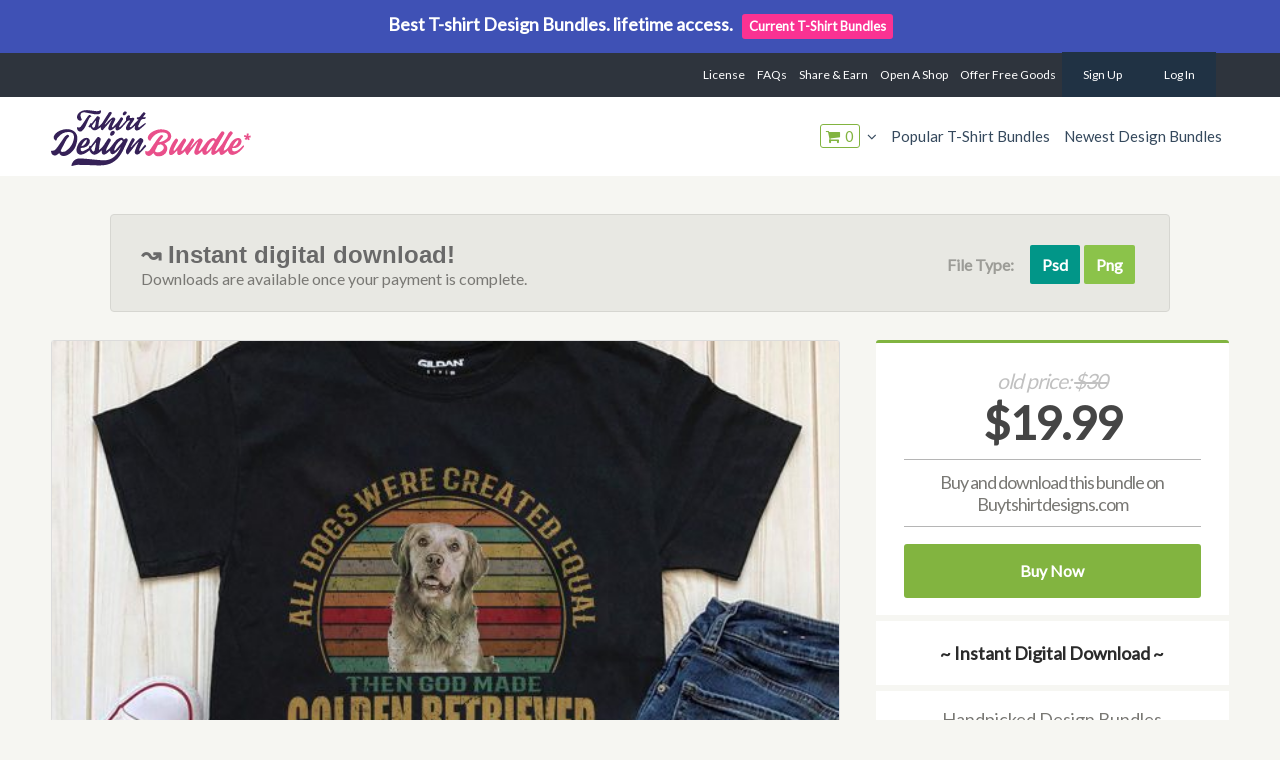

--- FILE ---
content_type: text/html; charset=UTF-8
request_url: https://tshirtdesignbundle.com/t-shirt-bundle/1-design-32-versions-dogs-all-dogs-are-created-equal-then-god-made/
body_size: 10261
content:
<!DOCTYPE html><html class="no-js" lang="en-US"><head><meta name="verification" content="d3923f7697da48290c3270a1dfa4a3" /><meta name="p:domain_verify" content="742df141a2031e9225f72fc9fb793991"/><meta name="viewport" content="width=device-width, initial-scale=1"><link rel="pingback" href="https://tshirtdesignbundle.com/xmlrpc.php" /><meta name='robots' content='index, follow, max-image-preview:large, max-snippet:-1, max-video-preview:-1' /> <script>document.documentElement.className = document.documentElement.className.replace("no-js","js");</script> <link media="all" href="https://tshirtdesignbundle.com/wp-content/cache/autoptimize/css/autoptimize_bf8390940009e6ad5cf15541044e525b.css" rel="stylesheet"><title>1 DESIGN 32 VERSIONS - DOGS - ALL DOGS ARE CREATED EQUAL THEN GOD MADE - T-shirt Design Bundle</title><link rel="canonical" href="https://tshirtdesignbundle.com/t-shirt-bundle/1-design-32-versions-dogs-all-dogs-are-created-equal-then-god-made/" /><meta property="og:locale" content="en_US" /><meta property="og:type" content="article" /><meta property="og:title" content="1 DESIGN 32 VERSIONS - DOGS - ALL DOGS ARE CREATED EQUAL THEN GOD MADE - T-shirt Design Bundle" /><meta property="og:description" content="Buy and download this bundle on Buytshirtdesigns.comDownload link in text file. Check more cool bundles here:https://www.buytshirtdesigns.net/vendor/tranquanghung249/" /><meta property="og:url" content="https://tshirtdesignbundle.com/t-shirt-bundle/1-design-32-versions-dogs-all-dogs-are-created-equal-then-god-made/" /><meta property="og:site_name" content="T-shirt Design Bundle" /><meta property="og:image" content="https://tshirtdesignbundle.com/wp-content/uploads/2021/08/animal-19.jpg" /><meta property="og:image:width" content="600" /><meta property="og:image:height" content="450" /><meta property="og:image:type" content="image/jpeg" /><meta name="twitter:card" content="summary_large_image" /> <script type="application/ld+json" class="yoast-schema-graph">{"@context":"https://schema.org","@graph":[{"@type":"WebPage","@id":"https://tshirtdesignbundle.com/t-shirt-bundle/1-design-32-versions-dogs-all-dogs-are-created-equal-then-god-made/","url":"https://tshirtdesignbundle.com/t-shirt-bundle/1-design-32-versions-dogs-all-dogs-are-created-equal-then-god-made/","name":"1 DESIGN 32 VERSIONS - DOGS - ALL DOGS ARE CREATED EQUAL THEN GOD MADE - T-shirt Design Bundle","isPartOf":{"@id":"https://tshirtdesignbundle.com/#website"},"primaryImageOfPage":{"@id":"https://tshirtdesignbundle.com/t-shirt-bundle/1-design-32-versions-dogs-all-dogs-are-created-equal-then-god-made/#primaryimage"},"image":{"@id":"https://tshirtdesignbundle.com/t-shirt-bundle/1-design-32-versions-dogs-all-dogs-are-created-equal-then-god-made/#primaryimage"},"thumbnailUrl":"https://tshirtdesignbundle.com/wp-content/uploads/2021/08/animal-19.jpg","datePublished":"2021-08-23T22:26:00+00:00","breadcrumb":{"@id":"https://tshirtdesignbundle.com/t-shirt-bundle/1-design-32-versions-dogs-all-dogs-are-created-equal-then-god-made/#breadcrumb"},"inLanguage":"en-US","potentialAction":[{"@type":"ReadAction","target":["https://tshirtdesignbundle.com/t-shirt-bundle/1-design-32-versions-dogs-all-dogs-are-created-equal-then-god-made/"]}]},{"@type":"ImageObject","inLanguage":"en-US","@id":"https://tshirtdesignbundle.com/t-shirt-bundle/1-design-32-versions-dogs-all-dogs-are-created-equal-then-god-made/#primaryimage","url":"https://tshirtdesignbundle.com/wp-content/uploads/2021/08/animal-19.jpg","contentUrl":"https://tshirtdesignbundle.com/wp-content/uploads/2021/08/animal-19.jpg","width":600,"height":450},{"@type":"BreadcrumbList","@id":"https://tshirtdesignbundle.com/t-shirt-bundle/1-design-32-versions-dogs-all-dogs-are-created-equal-then-god-made/#breadcrumb","itemListElement":[{"@type":"ListItem","position":1,"name":"Home","item":"https://tshirtdesignbundle.com/"},{"@type":"ListItem","position":2,"name":"Downloads","item":"https://tshirtdesignbundle.com/t-shirt-bundle/"},{"@type":"ListItem","position":3,"name":"1 DESIGN 32 VERSIONS &#8211; DOGS &#8211; ALL DOGS ARE CREATED EQUAL THEN GOD MADE"}]},{"@type":"WebSite","@id":"https://tshirtdesignbundle.com/#website","url":"https://tshirtdesignbundle.com/","name":"T-shirt Design Bundle","description":"Tshirt designs bundle to download for commercial use","potentialAction":[{"@type":"SearchAction","target":{"@type":"EntryPoint","urlTemplate":"https://tshirtdesignbundle.com/?s={search_term_string}"},"query-input":{"@type":"PropertyValueSpecification","valueRequired":true,"valueName":"search_term_string"}}],"inLanguage":"en-US"}]}</script> <link rel='dns-prefetch' href='//code.jquery.com' /><link rel='stylesheet' id='a3a3_lazy_load-css' href='//tshirtdesignbundle.com/wp-content/uploads/sass/a3_lazy_load.min.css?ver=1629430348' type='text/css' media='all' /><link rel="EditURI" type="application/rsd+xml" title="RSD" href="https://tshirtdesignbundle.com/xmlrpc.php?rsd" /><link rel='shortlink' href='https://tshirtdesignbundle.com/?p=215' /><meta name="generator" content="Easy Digital Downloads v2.11.6" /><link rel="icon" href="https://tshirtdesignbundle.com/wp-content/uploads/2021/09/cropped-812da08749462e2a968f824c1f22b216-avatar-32x32.jpg" sizes="32x32" /><link rel="icon" href="https://tshirtdesignbundle.com/wp-content/uploads/2021/09/cropped-812da08749462e2a968f824c1f22b216-avatar-192x192.jpg" sizes="192x192" /><link rel="apple-touch-icon" href="https://tshirtdesignbundle.com/wp-content/uploads/2021/09/cropped-812da08749462e2a968f824c1f22b216-avatar-180x180.jpg" /><meta name="msapplication-TileImage" content="https://tshirtdesignbundle.com/wp-content/uploads/2021/09/cropped-812da08749462e2a968f824c1f22b216-avatar-270x270.jpg" /><meta name="theme-color" content="#8c69de" />  <script async src="https://www.googletagmanager.com/gtag/js?id=UA-205378291-2"></script> <script>window.dataLayer = window.dataLayer || [];
  function gtag(){dataLayer.push(arguments);}
  
  gtag('set', 'linker', {
   'domains': ['buytshirtdesigns.net']
   });
   
   
  gtag('js', new Date());

  gtag('config', 'UA-205378291-2');</script>  <script>!function(f,b,e,v,n,t,s)
{if(f.fbq)return;n=f.fbq=function(){n.callMethod?
n.callMethod.apply(n,arguments):n.queue.push(arguments)};
if(!f._fbq)f._fbq=n;n.push=n;n.loaded=!0;n.version='2.0';
n.queue=[];t=b.createElement(e);t.async=!0;
t.src=v;s=b.getElementsByTagName(e)[0];
s.parentNode.insertBefore(t,s)}(window, document,'script',
'https://connect.facebook.net/en_US/fbevents.js');
fbq('init', '2568400110125870');
fbq('track', 'PageView');</script> <noscript><img height="1" width="1" style="display:none"
src="https://www.facebook.com/tr?id=2568400110125870&ev=PageView&noscript=1"
/></noscript></head><body class="wp-singular download-template-default single single-download postid-215 single-format-standard wp-theme-thefancydeal wp-child-theme-thefancydeal-child-01"><div class="btd_like_notice"> <span><i class="fa fa-check" aria-hidden="true"></i> favourited!</span></div><div class='site-pusher'><div class="buytshirtdesigns">Best T-shirt Design Bundles. lifetime access. <a href="https://www.buytshirtdesigns.net/t-shirt-bundles/?u=260" class="more_details">Current T-shirt Bundles</a></div><div class="over_header"><div class="over_header-inside hidemobile"><ul><li > <a href="https://www.buytshirtdesigns.net/license/?u=260">License</a></li><li > <a href="https://www.buytshirtdesigns.net/faqs/?u=260">FAQs</a></li><li > <a href="https://www.buytshirtdesigns.net/affiliate-area/?u=260">Share & Earn</a></li><li > <a href="https://www.buytshirtdesigns.net/sell-t-shirt-designs/?u=260">Open a Shop</a></li><li > <a href="https://www.buytshirtdesigns.net/offer-freebie/?u=260">Offer Free Goods</a></li><li class="myaccount"><div class="cd-dropdown-wrapper register_login "> <a  href="#0" class="cd-popup-trigger_register">Sign up</a></div></li><li class="myaccount"><div class="register_login"> <a href="#0" class="cd-popup-trigger open_login">Log in</a></div></li></ul></div></div><div class="cd-popup" role="alert"><div class="cd-popup-container nopadding"><div class="new_in login_form">New to Buytshirtdesigns? <a id="sign_up" href="#"> Sign up!</a></div><div class="new_in animated  fadeIn register_form">Already have an account? <a id="sign_in" href="#"> Log in!</a></div><div class="login_form "><form id="edd_login_form" class="edd_form" action="" method="post"><fieldset><legend>Log into Your Account</legend><p class="edd-login-username"> <label for="edd_user_login">Username or Email</label> <input name="edd_user_login" id="edd_user_login" class="edd-required edd-input" type="text"/></p><p class="edd-login-password"> <label for="edd_user_pass">Password</label> <input name="edd_user_pass" id="edd_user_pass" class="edd-password edd-required edd-input" type="password"/></p><p class="edd-login-remember"> <label><input name="rememberme" type="checkbox" id="rememberme" value="forever" /> Remember Me</label></p><p class="edd-login-submit"> <input type="hidden" name="edd_redirect" value="https://tshirtdesignbundle.com/t-shirt-bundle/1-design-32-versions-dogs-all-dogs-are-created-equal-then-god-made"/> <input type="hidden" name="edd_login_nonce" value="ac161b7844"/> <input type="hidden" name="edd_action" value="user_login"/> <input id="edd_login_submit" type="submit" class="edd-submit" value="Log In"/></p><p class="edd-lost-password"> <a href="https://tshirtdesignbundle.com/login/?action=lostpassword&#038;redirect_to=https%3A%2F%2Ftshirtdesignbundle.com%2Flogin%2F%3Fcheckemail%3Dconfirm%26edd_reset_password%3Dconfirm%26edd_redirect%3Dhttps%253A%252F%252Ftshirtdesignbundle.com%252Ft-shirt-bundle%252F1-design-32-versions-dogs-all-dogs-are-created-equal-then-god-made%252F"> Lost Password? </a></p></fieldset></form></div><div class="register_form"><form id="edd_register_form" class="edd_form" action="" method="post"><fieldset><legend>Register New Account</legend><p> <label for="edd-user-login">Username</label> <input id="edd-user-login" class="required edd-input" type="text" name="edd_user_login" /></p><p> <label for="edd-user-email">Email</label> <input id="edd-user-email" class="required edd-input" type="email" name="edd_user_email" /></p><p> <label for="edd-user-pass">Password</label> <input id="edd-user-pass" class="password required edd-input" type="password" name="edd_user_pass" /></p><p> <label for="edd-user-pass2">Confirm Password</label> <input id="edd-user-pass2" class="password required edd-input" type="password" name="edd_user_pass2" /></p><p> <input type="hidden" name="edd_honeypot" value="" /> <input type="hidden" name="edd_action" value="user_register" /> <input type="hidden" name="edd_redirect" value="https://tshirtdesignbundle.com/t-shirt-bundle/1-design-32-versions-dogs-all-dogs-are-created-equal-then-god-made"/> <input class="edd-submit" name="edd_register_submit" type="submit" value="Register" /></p></fieldset></form></div> <a href="#0" class="cd-popup-close img-replace">Close</a></div></div><div id="page"><header id="masthead" class="site-header" role="banner"><div class="header-inside" id="push"><div class="menu-toggle"> <span><i class="fa fa-reorder"></i>Menu</span> <span class="menu-close"><i class="fa fa-times"></i>Close</span></div><nav role="navigation" class="site-navigation main-navigation"><div class="assistive-text"><i class="fa fa-bars"></i> Menu</div><div id="menu" class="menu-main_menu-container"><ul id="menu-main_menu" class="menu"><li class="current-cart menu-item menu-item-has-children"><a href=""><span class="edd-cart-quantity"></span></a><ul class="sub-menu"><li class="widget"><p class="edd-cart-number-of-items" style="display:none;">Number of items in cart: <span class="edd-cart-quantity">0</span></p><ul class="edd-cart"><li class="cart_item empty"><span class="edd_empty_cart">Your cart is empty.</span></li><li class="cart_item edd-cart-meta edd_total" style="display:none;">Total: <span class="cart-total">&#36;0.00</span></li><li class="cart_item edd_checkout" style="display:none;"><a href="">Checkout</a></li></ul></li></ul></li><li id="menu-item-248" class="menu-item menu-item-type-post_type menu-item-object-page menu-item-248"><a href="https://tshirtdesignbundle.com/popular-t-shirt-bundles/">Popular T-shirt Bundles</a></li><li id="menu-item-45" class="menu-item menu-item-type-post_type menu-item-object-page menu-item-45"><a href="https://tshirtdesignbundle.com/t-shirt-design-bundles/">Newest Design Bundles</a></li></ul></div></nav><div class="logo"><p class="logo-image"> <a href="https://tshirtdesignbundle.com/"> <img src="https://tshirtdesignbundle.com/wp-content/uploads/2021/08/tshirtdesignbundle1.svg" alt="1 DESIGN 32 VERSIONS &#8211; DOGS &#8211; ALL DOGS ARE CREATED EQUAL THEN GOD MADE" /> </a></p></div><div class="account-mobile "> <span class="cart-on-mobile"> <a href="https://www.buytshirtdesigns.net/checkout/" title="checkout"><span class="edd-cart-quantity">0</span></a> </span> <button class="open_login">Log in</button></div><div class="hero-title"><div class="hero-title-inside"><h1> 1 DESIGN 32 VERSIONS &#8211; DOGS &#8211; ALL DOGS ARE CREATED EQUAL THEN GOD MADE</h1></div></div></div> <input type="hidden" value="0" id="affid" readonly /></header><section class="purchase_sticky purchase_sticky_not_active animated fadeIn" id="purchase_sticky_div"><div class="container-fixedbar"><div class="sticky_inner"><div class="sticky_left"> <img width="338" height="241" src="//tshirtdesignbundle.com/wp-content/plugins/a3-lazy-load/assets/images/lazy_placeholder.gif" data-lazy-type="image" data-src="https://tshirtdesignbundle.com/wp-content/uploads/2021/08/animal-19-338x241.jpg" class="lazy lazy-hidden attachment-tshirts-designs size-tshirts-designs wp-post-image" alt="1 DESIGN 32 VERSIONS &#8211; DOGS &#8211; ALL DOGS ARE CREATED EQUAL THEN GOD MADE" title="1 DESIGN 32 VERSIONS &#8211; DOGS &#8211; ALL DOGS ARE CREATED EQUAL THEN GOD MADE" decoding="async" fetchpriority="high" /><noscript><img width="338" height="241" src="https://tshirtdesignbundle.com/wp-content/uploads/2021/08/animal-19-338x241.jpg" class="attachment-tshirts-designs size-tshirts-designs wp-post-image" alt="1 DESIGN 32 VERSIONS &#8211; DOGS &#8211; ALL DOGS ARE CREATED EQUAL THEN GOD MADE" title="1 DESIGN 32 VERSIONS &#8211; DOGS &#8211; ALL DOGS ARE CREATED EQUAL THEN GOD MADE" decoding="async" fetchpriority="high" /></noscript><div class="sticky_product_info"><div class="sticky_product_title">1 DESIGN 32 VERSIONS &#8211; DOGS &#8211; ALL DOGS ARE CREATED EQUAL THEN GOD MADE</div> <span class="notice_left bundle_limited_time"> Unlimited Downloads </span></div></div><div class="sticky_right"><div class="edd_download_purchase_form"><div class="edd_purchase_submit_wrapper"><a class="button blue edd-submit" href="https://www.buytshirtdesigns.net/checkout?edd_action=add_to_cart&#038;download_id=123215&#038;u=260">Buy Now</a></div></div></div></div></div></section><div id="main" class="site-main"><div class="single_save animated fadeIn "><div class="instd"><h5>↝ Instant digital download!</h5><p>Downloads are available once your payment is complete.</p></div><div class="filetypes_float file_types_top"><div class="edd_file_types "><ul><li class="fltext">File type:</li><li class=Psd>Psd</li><li class=Png>Png</li></ul></div></div></div> <br /><div class="hide_on_desktop like_onmobile"> <span title="Add to favorites" class="btd_like_thumb" data-pass="50eec4daf9c4c2ef2b3878e86bb2a11b8df016ce665343766c1e55177f4eed72"
 data-id="215"><i class="fa fa-heart" aria-hidden="true"></i> Like</span></div><div class="sticky-container"><div id="primary"><div id="content" class="site-content container" role="main"><article class="post"><div class="post-content"><div class="post-featured-image"><img width="600" height="450" src="//tshirtdesignbundle.com/wp-content/plugins/a3-lazy-load/assets/images/lazy_placeholder.gif" data-lazy-type="image" data-src="https://tshirtdesignbundle.com/wp-content/uploads/2021/08/animal-19-600x450.jpg" class="lazy lazy-hidden attachment-portfolio-thumb size-portfolio-thumb wp-post-image" alt="1 DESIGN 32 VERSIONS &#8211; DOGS &#8211; ALL DOGS ARE CREATED EQUAL THEN GOD MADE" title="1 DESIGN 32 VERSIONS &#8211; DOGS &#8211; ALL DOGS ARE CREATED EQUAL THEN GOD MADE" decoding="async" srcset="" data-srcset="https://tshirtdesignbundle.com/wp-content/uploads/2021/08/animal-19.jpg 600w, https://tshirtdesignbundle.com/wp-content/uploads/2021/08/animal-19-300x225.jpg 300w" sizes="(max-width: 600px) 100vw, 600px" /><noscript><img width="600" height="450" src="https://tshirtdesignbundle.com/wp-content/uploads/2021/08/animal-19-600x450.jpg" class="attachment-portfolio-thumb size-portfolio-thumb wp-post-image" alt="1 DESIGN 32 VERSIONS &#8211; DOGS &#8211; ALL DOGS ARE CREATED EQUAL THEN GOD MADE" title="1 DESIGN 32 VERSIONS &#8211; DOGS &#8211; ALL DOGS ARE CREATED EQUAL THEN GOD MADE" decoding="async" srcset="https://tshirtdesignbundle.com/wp-content/uploads/2021/08/animal-19.jpg 600w, https://tshirtdesignbundle.com/wp-content/uploads/2021/08/animal-19-300x225.jpg 300w" sizes="(max-width: 600px) 100vw, 600px" /></noscript></div><div class="post-text"><h1> 1 DESIGN 32 VERSIONS &#8211; DOGS &#8211; ALL DOGS ARE CREATED EQUAL THEN GOD MADE</h1><div class="edd_file_types"><span class="floatleft">File type:</span><ul><li class=Psd>Psd</li><li class=Png>Png</li></ul></div><p>Buy and download this bundle on <a href="https://www.buytshirtdesigns.net/checkout?edd_action=add_to_cart&amp;download_id=123215&amp;u=260">Buytshirtdesigns.com</a></p>Download link in text file. Check more cool bundles here:https://www.buytshirtdesigns.net/vendor/tranquanghung249/<div class="hide_on_desk"> <strong>Instant Digital Download:</strong><p><p><i class="fa fa-check " aria-hidden="true"></i> Buy this item with your phone or tablet, and access to the files at any time from your computer.</p></div><p><img decoding="async" class="lazy lazy-hidden alignnone size-large wp-image-123182" src="//tshirtdesignbundle.com/wp-content/plugins/a3-lazy-load/assets/images/lazy_placeholder.gif" data-lazy-type="image" data-src="https://www.buytshirtdesigns.net/wp-content/uploads/2019/10/animal-1-1-800x640.jpg" alt="1 DESIGN 32 VERSIONS &#8211; DOGS &#8211; ALL DOGS ARE CREATED EQUAL THEN GOD MADE commercial use t shirt designs" width="770" height="616" /><noscript><img decoding="async" class="alignnone size-large wp-image-123182" src="https://www.buytshirtdesigns.net/wp-content/uploads/2019/10/animal-1-1-800x640.jpg" alt="1 DESIGN 32 VERSIONS &#8211; DOGS &#8211; ALL DOGS ARE CREATED EQUAL THEN GOD MADE commercial use t shirt designs" width="770" height="616" /></noscript> <img loading="lazy" decoding="async" class="lazy lazy-hidden alignnone size-large wp-image-123183" src="//tshirtdesignbundle.com/wp-content/plugins/a3-lazy-load/assets/images/lazy_placeholder.gif" data-lazy-type="image" data-src="https://www.buytshirtdesigns.net/wp-content/uploads/2019/10/animal-2-2-800x640.jpg" alt="1 DESIGN 32 VERSIONS &#8211; DOGS &#8211; ALL DOGS ARE CREATED EQUAL THEN GOD MADE commercial use t shirt designs" width="770" height="616" /><noscript><img loading="lazy" decoding="async" class="alignnone size-large wp-image-123183" src="https://www.buytshirtdesigns.net/wp-content/uploads/2019/10/animal-2-2-800x640.jpg" alt="1 DESIGN 32 VERSIONS &#8211; DOGS &#8211; ALL DOGS ARE CREATED EQUAL THEN GOD MADE commercial use t shirt designs" width="770" height="616" /></noscript> <img loading="lazy" decoding="async" class="lazy lazy-hidden alignnone size-large wp-image-123184" src="//tshirtdesignbundle.com/wp-content/plugins/a3-lazy-load/assets/images/lazy_placeholder.gif" data-lazy-type="image" data-src="https://www.buytshirtdesigns.net/wp-content/uploads/2019/10/animal-3-1-800x640.jpg" alt="1 DESIGN 32 VERSIONS &#8211; DOGS &#8211; ALL DOGS ARE CREATED EQUAL THEN GOD MADE commercial use t shirt designs" width="770" height="616" /><noscript><img loading="lazy" decoding="async" class="alignnone size-large wp-image-123184" src="https://www.buytshirtdesigns.net/wp-content/uploads/2019/10/animal-3-1-800x640.jpg" alt="1 DESIGN 32 VERSIONS &#8211; DOGS &#8211; ALL DOGS ARE CREATED EQUAL THEN GOD MADE commercial use t shirt designs" width="770" height="616" /></noscript> <img loading="lazy" decoding="async" class="lazy lazy-hidden alignnone size-large wp-image-123185" src="//tshirtdesignbundle.com/wp-content/plugins/a3-lazy-load/assets/images/lazy_placeholder.gif" data-lazy-type="image" data-src="https://www.buytshirtdesigns.net/wp-content/uploads/2019/10/animal-4-1-800x640.jpg" alt="1 DESIGN 32 VERSIONS &#8211; DOGS &#8211; ALL DOGS ARE CREATED EQUAL THEN GOD MADE commercial use t shirt designs" width="770" height="616" /><noscript><img loading="lazy" decoding="async" class="alignnone size-large wp-image-123185" src="https://www.buytshirtdesigns.net/wp-content/uploads/2019/10/animal-4-1-800x640.jpg" alt="1 DESIGN 32 VERSIONS &#8211; DOGS &#8211; ALL DOGS ARE CREATED EQUAL THEN GOD MADE commercial use t shirt designs" width="770" height="616" /></noscript> <img loading="lazy" decoding="async" class="lazy lazy-hidden alignnone size-large wp-image-123186" src="//tshirtdesignbundle.com/wp-content/plugins/a3-lazy-load/assets/images/lazy_placeholder.gif" data-lazy-type="image" data-src="https://www.buytshirtdesigns.net/wp-content/uploads/2019/10/animal-5-1-800x640.jpg" alt="1 DESIGN 32 VERSIONS &#8211; DOGS &#8211; ALL DOGS ARE CREATED EQUAL THEN GOD MADE commercial use t shirt designs" width="770" height="616" /><noscript><img loading="lazy" decoding="async" class="alignnone size-large wp-image-123186" src="https://www.buytshirtdesigns.net/wp-content/uploads/2019/10/animal-5-1-800x640.jpg" alt="1 DESIGN 32 VERSIONS &#8211; DOGS &#8211; ALL DOGS ARE CREATED EQUAL THEN GOD MADE commercial use t shirt designs" width="770" height="616" /></noscript> <img loading="lazy" decoding="async" class="lazy lazy-hidden alignnone size-large wp-image-123187" src="//tshirtdesignbundle.com/wp-content/plugins/a3-lazy-load/assets/images/lazy_placeholder.gif" data-lazy-type="image" data-src="https://www.buytshirtdesigns.net/wp-content/uploads/2019/10/animal-6-1-800x640.jpg" alt="1 DESIGN 32 VERSIONS &#8211; DOGS &#8211; ALL DOGS ARE CREATED EQUAL THEN GOD MADE commercial use t shirt designs" width="770" height="616" /><noscript><img loading="lazy" decoding="async" class="alignnone size-large wp-image-123187" src="https://www.buytshirtdesigns.net/wp-content/uploads/2019/10/animal-6-1-800x640.jpg" alt="1 DESIGN 32 VERSIONS &#8211; DOGS &#8211; ALL DOGS ARE CREATED EQUAL THEN GOD MADE commercial use t shirt designs" width="770" height="616" /></noscript> <img loading="lazy" decoding="async" class="lazy lazy-hidden alignnone size-large wp-image-123188" src="//tshirtdesignbundle.com/wp-content/plugins/a3-lazy-load/assets/images/lazy_placeholder.gif" data-lazy-type="image" data-src="https://www.buytshirtdesigns.net/wp-content/uploads/2019/10/animal-7-1-800x640.jpg" alt="1 DESIGN 32 VERSIONS &#8211; DOGS &#8211; ALL DOGS ARE CREATED EQUAL THEN GOD MADE commercial use t shirt designs" width="770" height="616" /><noscript><img loading="lazy" decoding="async" class="alignnone size-large wp-image-123188" src="https://www.buytshirtdesigns.net/wp-content/uploads/2019/10/animal-7-1-800x640.jpg" alt="1 DESIGN 32 VERSIONS &#8211; DOGS &#8211; ALL DOGS ARE CREATED EQUAL THEN GOD MADE commercial use t shirt designs" width="770" height="616" /></noscript> <img loading="lazy" decoding="async" class="lazy lazy-hidden alignnone size-large wp-image-123189" src="//tshirtdesignbundle.com/wp-content/plugins/a3-lazy-load/assets/images/lazy_placeholder.gif" data-lazy-type="image" data-src="https://www.buytshirtdesigns.net/wp-content/uploads/2019/10/animal-8-1-800x640.jpg" alt="1 DESIGN 32 VERSIONS &#8211; DOGS &#8211; ALL DOGS ARE CREATED EQUAL THEN GOD MADE commercial use t shirt designs" width="770" height="616" /><noscript><img loading="lazy" decoding="async" class="alignnone size-large wp-image-123189" src="https://www.buytshirtdesigns.net/wp-content/uploads/2019/10/animal-8-1-800x640.jpg" alt="1 DESIGN 32 VERSIONS &#8211; DOGS &#8211; ALL DOGS ARE CREATED EQUAL THEN GOD MADE commercial use t shirt designs" width="770" height="616" /></noscript> <img loading="lazy" decoding="async" class="lazy lazy-hidden alignnone size-large wp-image-123190" src="//tshirtdesignbundle.com/wp-content/plugins/a3-lazy-load/assets/images/lazy_placeholder.gif" data-lazy-type="image" data-src="https://www.buytshirtdesigns.net/wp-content/uploads/2019/10/animal-9-1-800x640.jpg" alt="1 DESIGN 32 VERSIONS &#8211; DOGS &#8211; ALL DOGS ARE CREATED EQUAL THEN GOD MADE commercial use t shirt designs" width="770" height="616" /><noscript><img loading="lazy" decoding="async" class="alignnone size-large wp-image-123190" src="https://www.buytshirtdesigns.net/wp-content/uploads/2019/10/animal-9-1-800x640.jpg" alt="1 DESIGN 32 VERSIONS &#8211; DOGS &#8211; ALL DOGS ARE CREATED EQUAL THEN GOD MADE commercial use t shirt designs" width="770" height="616" /></noscript> <img loading="lazy" decoding="async" class="lazy lazy-hidden alignnone size-large wp-image-123191" src="//tshirtdesignbundle.com/wp-content/plugins/a3-lazy-load/assets/images/lazy_placeholder.gif" data-lazy-type="image" data-src="https://www.buytshirtdesigns.net/wp-content/uploads/2019/10/animal-10-1-800x640.jpg" alt="1 DESIGN 32 VERSIONS &#8211; DOGS &#8211; ALL DOGS ARE CREATED EQUAL THEN GOD MADE commercial use t shirt designs" width="770" height="616" /><noscript><img loading="lazy" decoding="async" class="alignnone size-large wp-image-123191" src="https://www.buytshirtdesigns.net/wp-content/uploads/2019/10/animal-10-1-800x640.jpg" alt="1 DESIGN 32 VERSIONS &#8211; DOGS &#8211; ALL DOGS ARE CREATED EQUAL THEN GOD MADE commercial use t shirt designs" width="770" height="616" /></noscript> <img loading="lazy" decoding="async" class="lazy lazy-hidden alignnone size-large wp-image-123192" src="//tshirtdesignbundle.com/wp-content/plugins/a3-lazy-load/assets/images/lazy_placeholder.gif" data-lazy-type="image" data-src="https://www.buytshirtdesigns.net/wp-content/uploads/2019/10/animal-11-1-800x640.jpg" alt="1 DESIGN 32 VERSIONS &#8211; DOGS &#8211; ALL DOGS ARE CREATED EQUAL THEN GOD MADE commercial use t shirt designs" width="770" height="616" /><noscript><img loading="lazy" decoding="async" class="alignnone size-large wp-image-123192" src="https://www.buytshirtdesigns.net/wp-content/uploads/2019/10/animal-11-1-800x640.jpg" alt="1 DESIGN 32 VERSIONS &#8211; DOGS &#8211; ALL DOGS ARE CREATED EQUAL THEN GOD MADE commercial use t shirt designs" width="770" height="616" /></noscript> <img loading="lazy" decoding="async" class="lazy lazy-hidden alignnone size-large wp-image-123193" src="//tshirtdesignbundle.com/wp-content/plugins/a3-lazy-load/assets/images/lazy_placeholder.gif" data-lazy-type="image" data-src="https://www.buytshirtdesigns.net/wp-content/uploads/2019/10/animal-12-1-800x640.jpg" alt="1 DESIGN 32 VERSIONS &#8211; DOGS &#8211; ALL DOGS ARE CREATED EQUAL THEN GOD MADE commercial use t shirt designs" width="770" height="616" /><noscript><img loading="lazy" decoding="async" class="alignnone size-large wp-image-123193" src="https://www.buytshirtdesigns.net/wp-content/uploads/2019/10/animal-12-1-800x640.jpg" alt="1 DESIGN 32 VERSIONS &#8211; DOGS &#8211; ALL DOGS ARE CREATED EQUAL THEN GOD MADE commercial use t shirt designs" width="770" height="616" /></noscript> <img loading="lazy" decoding="async" class="lazy lazy-hidden alignnone size-large wp-image-123194" src="//tshirtdesignbundle.com/wp-content/plugins/a3-lazy-load/assets/images/lazy_placeholder.gif" data-lazy-type="image" data-src="https://www.buytshirtdesigns.net/wp-content/uploads/2019/10/animal-13-1-800x640.jpg" alt="1 DESIGN 32 VERSIONS &#8211; DOGS &#8211; ALL DOGS ARE CREATED EQUAL THEN GOD MADE commercial use t shirt designs" width="770" height="616" /><noscript><img loading="lazy" decoding="async" class="alignnone size-large wp-image-123194" src="https://www.buytshirtdesigns.net/wp-content/uploads/2019/10/animal-13-1-800x640.jpg" alt="1 DESIGN 32 VERSIONS &#8211; DOGS &#8211; ALL DOGS ARE CREATED EQUAL THEN GOD MADE commercial use t shirt designs" width="770" height="616" /></noscript> <img loading="lazy" decoding="async" class="lazy lazy-hidden alignnone size-large wp-image-123195" src="//tshirtdesignbundle.com/wp-content/plugins/a3-lazy-load/assets/images/lazy_placeholder.gif" data-lazy-type="image" data-src="https://www.buytshirtdesigns.net/wp-content/uploads/2019/10/animal-14-1-800x640.jpg" alt="1 DESIGN 32 VERSIONS &#8211; DOGS &#8211; ALL DOGS ARE CREATED EQUAL THEN GOD MADE commercial use t shirt designs" width="770" height="616" /><noscript><img loading="lazy" decoding="async" class="alignnone size-large wp-image-123195" src="https://www.buytshirtdesigns.net/wp-content/uploads/2019/10/animal-14-1-800x640.jpg" alt="1 DESIGN 32 VERSIONS &#8211; DOGS &#8211; ALL DOGS ARE CREATED EQUAL THEN GOD MADE commercial use t shirt designs" width="770" height="616" /></noscript> <img loading="lazy" decoding="async" class="lazy lazy-hidden alignnone size-large wp-image-123196" src="//tshirtdesignbundle.com/wp-content/plugins/a3-lazy-load/assets/images/lazy_placeholder.gif" data-lazy-type="image" data-src="https://www.buytshirtdesigns.net/wp-content/uploads/2019/10/animal-15-1-800x640.jpg" alt="1 DESIGN 32 VERSIONS &#8211; DOGS &#8211; ALL DOGS ARE CREATED EQUAL THEN GOD MADE commercial use t shirt designs" width="770" height="616" /><noscript><img loading="lazy" decoding="async" class="alignnone size-large wp-image-123196" src="https://www.buytshirtdesigns.net/wp-content/uploads/2019/10/animal-15-1-800x640.jpg" alt="1 DESIGN 32 VERSIONS &#8211; DOGS &#8211; ALL DOGS ARE CREATED EQUAL THEN GOD MADE commercial use t shirt designs" width="770" height="616" /></noscript> <img loading="lazy" decoding="async" class="lazy lazy-hidden alignnone size-large wp-image-123197" src="//tshirtdesignbundle.com/wp-content/plugins/a3-lazy-load/assets/images/lazy_placeholder.gif" data-lazy-type="image" data-src="https://www.buytshirtdesigns.net/wp-content/uploads/2019/10/animal-16-1-800x640.jpg" alt="1 DESIGN 32 VERSIONS &#8211; DOGS &#8211; ALL DOGS ARE CREATED EQUAL THEN GOD MADE commercial use t shirt designs" width="770" height="616" /><noscript><img loading="lazy" decoding="async" class="alignnone size-large wp-image-123197" src="https://www.buytshirtdesigns.net/wp-content/uploads/2019/10/animal-16-1-800x640.jpg" alt="1 DESIGN 32 VERSIONS &#8211; DOGS &#8211; ALL DOGS ARE CREATED EQUAL THEN GOD MADE commercial use t shirt designs" width="770" height="616" /></noscript> <img loading="lazy" decoding="async" class="lazy lazy-hidden alignnone size-large wp-image-123198" src="//tshirtdesignbundle.com/wp-content/plugins/a3-lazy-load/assets/images/lazy_placeholder.gif" data-lazy-type="image" data-src="https://www.buytshirtdesigns.net/wp-content/uploads/2019/10/animal-17-1-800x640.jpg" alt="1 DESIGN 32 VERSIONS &#8211; DOGS &#8211; ALL DOGS ARE CREATED EQUAL THEN GOD MADE commercial use t shirt designs" width="770" height="616" /><noscript><img loading="lazy" decoding="async" class="alignnone size-large wp-image-123198" src="https://www.buytshirtdesigns.net/wp-content/uploads/2019/10/animal-17-1-800x640.jpg" alt="1 DESIGN 32 VERSIONS &#8211; DOGS &#8211; ALL DOGS ARE CREATED EQUAL THEN GOD MADE commercial use t shirt designs" width="770" height="616" /></noscript> <img loading="lazy" decoding="async" class="lazy lazy-hidden alignnone size-large wp-image-123199" src="//tshirtdesignbundle.com/wp-content/plugins/a3-lazy-load/assets/images/lazy_placeholder.gif" data-lazy-type="image" data-src="https://www.buytshirtdesigns.net/wp-content/uploads/2019/10/animal-18-1-800x640.jpg" alt="1 DESIGN 32 VERSIONS &#8211; DOGS &#8211; ALL DOGS ARE CREATED EQUAL THEN GOD MADE commercial use t shirt designs" width="770" height="616" /><noscript><img loading="lazy" decoding="async" class="alignnone size-large wp-image-123199" src="https://www.buytshirtdesigns.net/wp-content/uploads/2019/10/animal-18-1-800x640.jpg" alt="1 DESIGN 32 VERSIONS &#8211; DOGS &#8211; ALL DOGS ARE CREATED EQUAL THEN GOD MADE commercial use t shirt designs" width="770" height="616" /></noscript> <img loading="lazy" decoding="async" class="lazy lazy-hidden alignnone size-large wp-image-123200" src="//tshirtdesignbundle.com/wp-content/plugins/a3-lazy-load/assets/images/lazy_placeholder.gif" data-lazy-type="image" data-src="https://www.buytshirtdesigns.net/wp-content/uploads/2019/10/animal-19-2-800x640.jpg" alt="1 DESIGN 32 VERSIONS &#8211; DOGS &#8211; ALL DOGS ARE CREATED EQUAL THEN GOD MADE commercial use t shirt designs" width="770" height="616" /><noscript><img loading="lazy" decoding="async" class="alignnone size-large wp-image-123200" src="https://www.buytshirtdesigns.net/wp-content/uploads/2019/10/animal-19-2-800x640.jpg" alt="1 DESIGN 32 VERSIONS &#8211; DOGS &#8211; ALL DOGS ARE CREATED EQUAL THEN GOD MADE commercial use t shirt designs" width="770" height="616" /></noscript> <img loading="lazy" decoding="async" class="lazy lazy-hidden alignnone size-large wp-image-123201" src="//tshirtdesignbundle.com/wp-content/plugins/a3-lazy-load/assets/images/lazy_placeholder.gif" data-lazy-type="image" data-src="https://www.buytshirtdesigns.net/wp-content/uploads/2019/10/animal-20-1-800x640.jpg" alt="1 DESIGN 32 VERSIONS &#8211; DOGS &#8211; ALL DOGS ARE CREATED EQUAL THEN GOD MADE commercial use t shirt designs" width="770" height="616" /><noscript><img loading="lazy" decoding="async" class="alignnone size-large wp-image-123201" src="https://www.buytshirtdesigns.net/wp-content/uploads/2019/10/animal-20-1-800x640.jpg" alt="1 DESIGN 32 VERSIONS &#8211; DOGS &#8211; ALL DOGS ARE CREATED EQUAL THEN GOD MADE commercial use t shirt designs" width="770" height="616" /></noscript> <img loading="lazy" decoding="async" class="lazy lazy-hidden alignnone size-large wp-image-123202" src="//tshirtdesignbundle.com/wp-content/plugins/a3-lazy-load/assets/images/lazy_placeholder.gif" data-lazy-type="image" data-src="https://www.buytshirtdesigns.net/wp-content/uploads/2019/10/animal-21-1-800x640.jpg" alt="1 DESIGN 32 VERSIONS &#8211; DOGS &#8211; ALL DOGS ARE CREATED EQUAL THEN GOD MADE commercial use t shirt designs" width="770" height="616" /><noscript><img loading="lazy" decoding="async" class="alignnone size-large wp-image-123202" src="https://www.buytshirtdesigns.net/wp-content/uploads/2019/10/animal-21-1-800x640.jpg" alt="1 DESIGN 32 VERSIONS &#8211; DOGS &#8211; ALL DOGS ARE CREATED EQUAL THEN GOD MADE commercial use t shirt designs" width="770" height="616" /></noscript> <img loading="lazy" decoding="async" class="lazy lazy-hidden alignnone size-large wp-image-123203" src="//tshirtdesignbundle.com/wp-content/plugins/a3-lazy-load/assets/images/lazy_placeholder.gif" data-lazy-type="image" data-src="https://www.buytshirtdesigns.net/wp-content/uploads/2019/10/animal-22-800x640.jpg" alt="1 DESIGN 32 VERSIONS &#8211; DOGS &#8211; ALL DOGS ARE CREATED EQUAL THEN GOD MADE commercial use t shirt designs" width="770" height="616" /><noscript><img loading="lazy" decoding="async" class="alignnone size-large wp-image-123203" src="https://www.buytshirtdesigns.net/wp-content/uploads/2019/10/animal-22-800x640.jpg" alt="1 DESIGN 32 VERSIONS &#8211; DOGS &#8211; ALL DOGS ARE CREATED EQUAL THEN GOD MADE commercial use t shirt designs" width="770" height="616" /></noscript> <img loading="lazy" decoding="async" class="lazy lazy-hidden alignnone size-large wp-image-123204" src="//tshirtdesignbundle.com/wp-content/plugins/a3-lazy-load/assets/images/lazy_placeholder.gif" data-lazy-type="image" data-src="https://www.buytshirtdesigns.net/wp-content/uploads/2019/10/animal-23-800x640.jpg" alt="1 DESIGN 32 VERSIONS &#8211; DOGS &#8211; ALL DOGS ARE CREATED EQUAL THEN GOD MADE commercial use t shirt designs" width="770" height="616" /><noscript><img loading="lazy" decoding="async" class="alignnone size-large wp-image-123204" src="https://www.buytshirtdesigns.net/wp-content/uploads/2019/10/animal-23-800x640.jpg" alt="1 DESIGN 32 VERSIONS &#8211; DOGS &#8211; ALL DOGS ARE CREATED EQUAL THEN GOD MADE commercial use t shirt designs" width="770" height="616" /></noscript> <img loading="lazy" decoding="async" class="lazy lazy-hidden alignnone size-large wp-image-123205" src="//tshirtdesignbundle.com/wp-content/plugins/a3-lazy-load/assets/images/lazy_placeholder.gif" data-lazy-type="image" data-src="https://www.buytshirtdesigns.net/wp-content/uploads/2019/10/animal-24-800x640.jpg" alt="1 DESIGN 32 VERSIONS &#8211; DOGS &#8211; ALL DOGS ARE CREATED EQUAL THEN GOD MADE commercial use t shirt designs" width="770" height="616" /><noscript><img loading="lazy" decoding="async" class="alignnone size-large wp-image-123205" src="https://www.buytshirtdesigns.net/wp-content/uploads/2019/10/animal-24-800x640.jpg" alt="1 DESIGN 32 VERSIONS &#8211; DOGS &#8211; ALL DOGS ARE CREATED EQUAL THEN GOD MADE commercial use t shirt designs" width="770" height="616" /></noscript> <img loading="lazy" decoding="async" class="lazy lazy-hidden alignnone size-large wp-image-123206" src="//tshirtdesignbundle.com/wp-content/plugins/a3-lazy-load/assets/images/lazy_placeholder.gif" data-lazy-type="image" data-src="https://www.buytshirtdesigns.net/wp-content/uploads/2019/10/animal-25-800x640.jpg" alt="1 DESIGN 32 VERSIONS &#8211; DOGS &#8211; ALL DOGS ARE CREATED EQUAL THEN GOD MADE commercial use t shirt designs" width="770" height="616" /><noscript><img loading="lazy" decoding="async" class="alignnone size-large wp-image-123206" src="https://www.buytshirtdesigns.net/wp-content/uploads/2019/10/animal-25-800x640.jpg" alt="1 DESIGN 32 VERSIONS &#8211; DOGS &#8211; ALL DOGS ARE CREATED EQUAL THEN GOD MADE commercial use t shirt designs" width="770" height="616" /></noscript> <img loading="lazy" decoding="async" class="lazy lazy-hidden alignnone size-large wp-image-123207" src="//tshirtdesignbundle.com/wp-content/plugins/a3-lazy-load/assets/images/lazy_placeholder.gif" data-lazy-type="image" data-src="https://www.buytshirtdesigns.net/wp-content/uploads/2019/10/animal-26-800x640.jpg" alt="1 DESIGN 32 VERSIONS &#8211; DOGS &#8211; ALL DOGS ARE CREATED EQUAL THEN GOD MADE commercial use t shirt designs" width="770" height="616" /><noscript><img loading="lazy" decoding="async" class="alignnone size-large wp-image-123207" src="https://www.buytshirtdesigns.net/wp-content/uploads/2019/10/animal-26-800x640.jpg" alt="1 DESIGN 32 VERSIONS &#8211; DOGS &#8211; ALL DOGS ARE CREATED EQUAL THEN GOD MADE commercial use t shirt designs" width="770" height="616" /></noscript> <img loading="lazy" decoding="async" class="lazy lazy-hidden alignnone size-large wp-image-123208" src="//tshirtdesignbundle.com/wp-content/plugins/a3-lazy-load/assets/images/lazy_placeholder.gif" data-lazy-type="image" data-src="https://www.buytshirtdesigns.net/wp-content/uploads/2019/10/animal-27-800x640.jpg" alt="1 DESIGN 32 VERSIONS &#8211; DOGS &#8211; ALL DOGS ARE CREATED EQUAL THEN GOD MADE commercial use t shirt designs" width="770" height="616" /><noscript><img loading="lazy" decoding="async" class="alignnone size-large wp-image-123208" src="https://www.buytshirtdesigns.net/wp-content/uploads/2019/10/animal-27-800x640.jpg" alt="1 DESIGN 32 VERSIONS &#8211; DOGS &#8211; ALL DOGS ARE CREATED EQUAL THEN GOD MADE commercial use t shirt designs" width="770" height="616" /></noscript> <img loading="lazy" decoding="async" class="lazy lazy-hidden alignnone size-large wp-image-123209" src="//tshirtdesignbundle.com/wp-content/plugins/a3-lazy-load/assets/images/lazy_placeholder.gif" data-lazy-type="image" data-src="https://www.buytshirtdesigns.net/wp-content/uploads/2019/10/animal-28-800x640.jpg" alt="1 DESIGN 32 VERSIONS &#8211; DOGS &#8211; ALL DOGS ARE CREATED EQUAL THEN GOD MADE commercial use t shirt designs" width="770" height="616" /><noscript><img loading="lazy" decoding="async" class="alignnone size-large wp-image-123209" src="https://www.buytshirtdesigns.net/wp-content/uploads/2019/10/animal-28-800x640.jpg" alt="1 DESIGN 32 VERSIONS &#8211; DOGS &#8211; ALL DOGS ARE CREATED EQUAL THEN GOD MADE commercial use t shirt designs" width="770" height="616" /></noscript> <img loading="lazy" decoding="async" class="lazy lazy-hidden alignnone size-large wp-image-123210" src="//tshirtdesignbundle.com/wp-content/plugins/a3-lazy-load/assets/images/lazy_placeholder.gif" data-lazy-type="image" data-src="https://www.buytshirtdesigns.net/wp-content/uploads/2019/10/animal-29-800x640.jpg" alt="1 DESIGN 32 VERSIONS &#8211; DOGS &#8211; ALL DOGS ARE CREATED EQUAL THEN GOD MADE commercial use t shirt designs" width="770" height="616" /><noscript><img loading="lazy" decoding="async" class="alignnone size-large wp-image-123210" src="https://www.buytshirtdesigns.net/wp-content/uploads/2019/10/animal-29-800x640.jpg" alt="1 DESIGN 32 VERSIONS &#8211; DOGS &#8211; ALL DOGS ARE CREATED EQUAL THEN GOD MADE commercial use t shirt designs" width="770" height="616" /></noscript> <img loading="lazy" decoding="async" class="lazy lazy-hidden alignnone size-large wp-image-123211" src="//tshirtdesignbundle.com/wp-content/plugins/a3-lazy-load/assets/images/lazy_placeholder.gif" data-lazy-type="image" data-src="https://www.buytshirtdesigns.net/wp-content/uploads/2019/10/animal-30-800x640.jpg" alt="1 DESIGN 32 VERSIONS &#8211; DOGS &#8211; ALL DOGS ARE CREATED EQUAL THEN GOD MADE commercial use t shirt designs" width="770" height="616" /><noscript><img loading="lazy" decoding="async" class="alignnone size-large wp-image-123211" src="https://www.buytshirtdesigns.net/wp-content/uploads/2019/10/animal-30-800x640.jpg" alt="1 DESIGN 32 VERSIONS &#8211; DOGS &#8211; ALL DOGS ARE CREATED EQUAL THEN GOD MADE commercial use t shirt designs" width="770" height="616" /></noscript> <img loading="lazy" decoding="async" class="lazy lazy-hidden alignnone size-large wp-image-123212" src="//tshirtdesignbundle.com/wp-content/plugins/a3-lazy-load/assets/images/lazy_placeholder.gif" data-lazy-type="image" data-src="https://www.buytshirtdesigns.net/wp-content/uploads/2019/10/animal-31-800x640.jpg" alt="1 DESIGN 32 VERSIONS &#8211; DOGS &#8211; ALL DOGS ARE CREATED EQUAL THEN GOD MADE commercial use t shirt designs" width="770" height="616" /><noscript><img loading="lazy" decoding="async" class="alignnone size-large wp-image-123212" src="https://www.buytshirtdesigns.net/wp-content/uploads/2019/10/animal-31-800x640.jpg" alt="1 DESIGN 32 VERSIONS &#8211; DOGS &#8211; ALL DOGS ARE CREATED EQUAL THEN GOD MADE commercial use t shirt designs" width="770" height="616" /></noscript> <img loading="lazy" decoding="async" class="lazy lazy-hidden alignnone size-large wp-image-123213" src="//tshirtdesignbundle.com/wp-content/plugins/a3-lazy-load/assets/images/lazy_placeholder.gif" data-lazy-type="image" data-src="https://www.buytshirtdesigns.net/wp-content/uploads/2019/10/animal-32-800x640.jpg" alt="1 DESIGN 32 VERSIONS &#8211; DOGS &#8211; ALL DOGS ARE CREATED EQUAL THEN GOD MADE commercial use t shirt designs" width="770" height="616" /><noscript><img loading="lazy" decoding="async" class="alignnone size-large wp-image-123213" src="https://www.buytshirtdesigns.net/wp-content/uploads/2019/10/animal-32-800x640.jpg" alt="1 DESIGN 32 VERSIONS &#8211; DOGS &#8211; ALL DOGS ARE CREATED EQUAL THEN GOD MADE commercial use t shirt designs" width="770" height="616" /></noscript></p><div class='download-details download-aside'><div class="post-meta"> <span class="meta-cat"> <i class="fa fa-folder"></i> <a href="https://tshirtdesignbundle.com/t-shirt-bundle/category/bundle/" rel="tag">bundle</a> </span></div></div><div class="checkout-share"><ul><li class="share-title">Share this:</li><li class="share-twitter"> <a title="Share on Twitter" href="https://twitter.com/intent/tweet?text=1 DESIGN 32 VERSIONS &#8211; DOGS &#8211; ALL DOGS ARE CREATED EQUAL THEN GOD MADE &mdash; https://tshirtdesignbundle.com/t-shirt-bundle/1-design-32-versions-dogs-all-dogs-are-created-equal-then-god-made/" onclick="window.open(this.href, 'mywin','left='+(screen.availWidth/2-300)+',top='+(screen.availHeight/2-150)+',width=600,height=350,toolbar=0'); return false;"> <i class="fa fa-twitter-square"></i></a></li><li class="share-facebook"> <a title="Share on Facebook" href="https://www.facebook.com/sharer.php?u=https://tshirtdesignbundle.com/t-shirt-bundle/1-design-32-versions-dogs-all-dogs-are-created-equal-then-god-made/" onclick="window.open(this.href, 'mywin','left='+(screen.availWidth/2-300)+',top='+(screen.availHeight/2-150)+',width=600,height=350,toolbar=0'); return false;"> <i class="fa fa-facebook-square"></i> </a></li><li class="share-pinterest"> <a href='javascript:void((function()%7Bvar%20e=document.createElement(&apos;script&apos;);e.setAttribute(&apos;type&apos;,&apos;text/javascript&apos;);e.setAttribute(&apos;charset&apos;,&apos;UTF-8&apos;);e.setAttribute(&apos;src&apos;,&apos;https://assets.pinterest.com/js/pinmarklet.js?r=&apos;+Math.random()*99999999);document.body.appendChild(e)%7D)());'><i class="fa fa-pinterest-square"></i></a></li><li class="share-google"> <a href="https://plus.google.com/share?url=https://tshirtdesignbundle.com/t-shirt-bundle/1-design-32-versions-dogs-all-dogs-are-created-equal-then-god-made/" onclick="window.open('https://plus.google.com/share?url=https://tshirtdesignbundle.com/t-shirt-bundle/1-design-32-versions-dogs-all-dogs-are-created-equal-then-god-made/','gplusshare','width=450,height=300,left='+(screen.availWidth/2-375)+',top='+(screen.availHeight/2-150)+'');return false;"><i class="fa fa-google-plus-square"></i></a></li></ul></div></div></div></article><div><div itemtype="http://schema.org/Product" itemscope><meta itemprop="mpn" content="215" /><meta itemprop="name" content="1 DESIGN 32 VERSIONS &#8211; DOGS &#8211; ALL DOGS ARE CREATED EQUAL THEN GOD MADE" /><link itemprop="image" href="" /><meta itemprop="description" content="Buy and download this bundle on Buytshirtdesigns.comDownload link in text file. Check more cool bundles here:https://www.buytshirtdesigns.net/vendor/tranquanghung249/" /><div itemprop="offers" itemtype="http://schema.org/Offer" itemscope><link itemprop="url" href="https://tshirtdesignbundle.com/t-shirt-bundle/1-design-32-versions-dogs-all-dogs-are-created-equal-then-god-made/" /><meta itemprop="availability" content="https://schema.org/InStock" /><meta itemprop="priceCurrency" content="USD" /><meta itemprop="itemCondition" content="https://schema.org/UsedCondition" /><meta itemprop="price" content="19.99" /><div itemprop="seller" itemtype="http://schema.org/Organization" itemscope><meta itemprop="name" content="Buytshirtdesigns" /></div></div><div itemprop="review" itemtype="http://schema.org/Review" itemscope><div itemprop="author" itemtype="http://schema.org/Person" itemscope><meta itemprop="name" content="Soyer Kicolas" /></div><div itemprop="reviewRating" itemtype="http://schema.org/Rating" itemscope><meta itemprop="ratingValue" content="5" /><meta itemprop="bestRating" content="5" /></div></div><meta itemprop="sku" content="215" /><div itemprop="brand" itemtype="http://schema.org/Thing" itemscope><meta itemprop="name" content="Buytshirtdesigns" /></div></div></div><nav class="navigation post-navigation" aria-label="Post navigation"><h2 class="screen-reader-text">Post navigation</h2><div class="nav-links"><div class="nav-previous"><a href="https://tshirtdesignbundle.com/t-shirt-bundle/60-hustle-design-bundle-100-vector-ai-eps-svg-png/" rel="prev"><div class="nav-text"><span>Previous <i class="fa fa-angle-right"></i></span><h4>60 Hustle Design Bundle 100% Vector ai, eps, svg, png</h4></div></a></div><div class="nav-next"><a href="https://tshirtdesignbundle.com/t-shirt-bundle/big-sale-daddy-t-shirt-bundle/" rel="next"><div class="nav-text"><span><i class="fa fa-angle-left"></i> Next</span><h4>Big Sale Daddy T-shirt Bundle</h4></div></a></div></div></nav> </span></div></div><div id="secondary"><div id="sticker"><div id="purchase-box" class="purchase-box"><div
 class="download-price "><div class="purchase-price  download-aside "> <span class="current_deal_regular"> old price: <span
 class="oldprice">$30 </span></span><div class="purchase-price"> <span class="edd_price" id="edd_price_215">&#36;19.99</span></div><div class="tdb-text"><p>Buy and download this bundle on Buytshirtdesigns.com</p></div><div class="edd_download_purchase_form"><div class="edd_purchase_submit_wrapper"><a class="button blue edd-submit" href="https://www.buytshirtdesigns.net/checkout?edd_action=add_to_cart&#038;download_id=123215&#038;u=260">Buy Now</a></div></div></div><div class="download-aside single_license"> <strong> ~ Instant Digital Download ~ </strong></div><div class="download-aside related_products"><p class="">Handpicked Design Bundles</p><div class="edd_downloads_list portfolio-wrapper download-wrapper edd_download_columns_2"><div class="edd_download" id="edd_download_98"><div class="edd_download_inner"><div class="edd_download_image"> <a href="https://tshirtdesignbundle.com/t-shirt-bundle/ultimate-pockets-bundle/" title="Ultimate pockets bundle" > <img width="338" height="241" src="//tshirtdesignbundle.com/wp-content/plugins/a3-lazy-load/assets/images/lazy_placeholder.gif" data-lazy-type="image" data-src="https://tshirtdesignbundle.com/wp-content/uploads/2021/08/thumbnail-338x241.jpg" class="lazy lazy-hidden attachment-tshirts-designs size-tshirts-designs wp-post-image" alt="Ultimate pockets bundle" title="Ultimate pockets bundle" decoding="async" loading="lazy" /><noscript><img width="338" height="241" src="https://tshirtdesignbundle.com/wp-content/uploads/2021/08/thumbnail-338x241.jpg" class="attachment-tshirts-designs size-tshirts-designs wp-post-image" alt="Ultimate pockets bundle" title="Ultimate pockets bundle" decoding="async" loading="lazy" /></noscript> </a></div><h3 class="edd_download_title"> <a title="Ultimate pockets bundle t shirt vector graphic"  href="https://tshirtdesignbundle.com/t-shirt-bundle/ultimate-pockets-bundle/"> Ultimate pockets bundle t shirt vector graphic </a></h3><div class="download-meta-name byauthor_title"> <a href="https://tshirtdesignbundle.com/t-shirt-bundle/ultimate-pockets-bundle/" rel="bookmark">View Details</a></div><div class="download-meta"><div class="download-meta-price download-price-toggle"><div class="download-meta-price-details"> <a href="https://tshirtdesignbundle.com/t-shirt-bundle/ultimate-pockets-bundle/" rel="bookmark" itemprop="price"><span class="edd_price" id="edd_price_98">&#36;60.00</span></a> <span class="close-pricing">Close</span></div></div></div></div></div><div class="edd_download" id="edd_download_92"><div class="edd_download_inner"><div class="edd_download_image"> <a href="https://tshirtdesignbundle.com/t-shirt-bundle/64-best-biker-theme-t-shirt-poster-designs-bundle/" title="64 BEST BIKER THEME t shirt &amp; poster designs bundle" > <img width="338" height="241" src="//tshirtdesignbundle.com/wp-content/plugins/a3-lazy-load/assets/images/lazy_placeholder.gif" data-lazy-type="image" data-src="https://tshirtdesignbundle.com/wp-content/uploads/2021/08/biker-bundle-3-338x241.jpg" class="lazy lazy-hidden attachment-tshirts-designs size-tshirts-designs wp-post-image" alt="64 BEST BIKER THEME t shirt &amp; poster designs bundle" title="64 BEST BIKER THEME t shirt &amp; poster designs bundle" decoding="async" loading="lazy" /><noscript><img width="338" height="241" src="https://tshirtdesignbundle.com/wp-content/uploads/2021/08/biker-bundle-3-338x241.jpg" class="attachment-tshirts-designs size-tshirts-designs wp-post-image" alt="64 BEST BIKER THEME t shirt &amp; poster designs bundle" title="64 BEST BIKER THEME t shirt &amp; poster designs bundle" decoding="async" loading="lazy" /></noscript> </a></div><h3 class="edd_download_title"> <a title="64 BEST BIKER THEME t shirt &amp; poster designs bundle"  href="https://tshirtdesignbundle.com/t-shirt-bundle/64-best-biker-theme-t-shirt-poster-designs-bundle/"> 64 BEST BIKER THEME t shirt &amp; poster designs bundle </a></h3><div class="download-meta-name byauthor_title"> <a href="https://tshirtdesignbundle.com/t-shirt-bundle/64-best-biker-theme-t-shirt-poster-designs-bundle/" rel="bookmark">View Details</a></div><div class="download-meta"><div class="download-meta-price download-price-toggle"><div class="download-meta-price-details"> <a href="https://tshirtdesignbundle.com/t-shirt-bundle/64-best-biker-theme-t-shirt-poster-designs-bundle/" rel="bookmark" itemprop="price"><span class="edd_price" id="edd_price_92">&#36;40.00</span></a> <span class="close-pricing">Close</span></div></div></div></div></div><div class="edd_download" id="edd_download_127"><div class="edd_download_inner"><div class="edd_download_image"> <a href="https://tshirtdesignbundle.com/t-shirt-bundle/mix-60-designs-bundle-collections/" title="Mix 60 Designs Bundle collections" > <img width="338" height="241" src="//tshirtdesignbundle.com/wp-content/plugins/a3-lazy-load/assets/images/lazy_placeholder.gif" data-lazy-type="image" data-src="https://tshirtdesignbundle.com/wp-content/uploads/2021/08/COVER-4-338x241.jpg" class="lazy lazy-hidden attachment-tshirts-designs size-tshirts-designs wp-post-image" alt="Mix 60 Designs Bundle collections" title="Mix 60 Designs Bundle collections" decoding="async" loading="lazy" /><noscript><img width="338" height="241" src="https://tshirtdesignbundle.com/wp-content/uploads/2021/08/COVER-4-338x241.jpg" class="attachment-tshirts-designs size-tshirts-designs wp-post-image" alt="Mix 60 Designs Bundle collections" title="Mix 60 Designs Bundle collections" decoding="async" loading="lazy" /></noscript> </a></div><h3 class="edd_download_title"> <a title="Mix 60 Designs Bundle collections"  href="https://tshirtdesignbundle.com/t-shirt-bundle/mix-60-designs-bundle-collections/"> Mix 60 Designs Bundle collections </a></h3><div class="download-meta-name byauthor_title"> <a href="https://tshirtdesignbundle.com/t-shirt-bundle/mix-60-designs-bundle-collections/" rel="bookmark">View Details</a></div><div class="download-meta"><div class="download-meta-price download-price-toggle"><div class="download-meta-price-details"> <a href="https://tshirtdesignbundle.com/t-shirt-bundle/mix-60-designs-bundle-collections/" rel="bookmark" itemprop="price"><span class="edd_price" id="edd_price_127">&#36;35.00</span></a> <span class="close-pricing">Close</span></div></div></div></div></div><div class="edd_download" id="edd_download_131"><div class="edd_download_inner"><div class="edd_download_image"> <a href="https://tshirtdesignbundle.com/t-shirt-bundle/400-vector-and-png-t-shirt-designs-bundle-for-commercial-use/" title="400 vector and png t-shirt designs bundle for commercial use" > <img width="338" height="241" src="//tshirtdesignbundle.com/wp-content/plugins/a3-lazy-load/assets/images/lazy_placeholder.gif" data-lazy-type="image" data-src="https://tshirtdesignbundle.com/wp-content/uploads/2021/08/400-t-shirt-designs-bundle-338x241.jpg" class="lazy lazy-hidden attachment-tshirts-designs size-tshirts-designs wp-post-image" alt="400 vector and png t-shirt designs bundle for commercial use" title="400 vector and png t-shirt designs bundle for commercial use" decoding="async" loading="lazy" /><noscript><img width="338" height="241" src="https://tshirtdesignbundle.com/wp-content/uploads/2021/08/400-t-shirt-designs-bundle-338x241.jpg" class="attachment-tshirts-designs size-tshirts-designs wp-post-image" alt="400 vector and png t-shirt designs bundle for commercial use" title="400 vector and png t-shirt designs bundle for commercial use" decoding="async" loading="lazy" /></noscript> </a></div><h3 class="edd_download_title"> <a title="400 vector and png t-shirt designs bundle for commercial use"  href="https://tshirtdesignbundle.com/t-shirt-bundle/400-vector-and-png-t-shirt-designs-bundle-for-commercial-use/"> 400 vector and png t-shirt designs bundle for commercial use </a></h3><div class="download-meta-name byauthor_title"> <a href="https://tshirtdesignbundle.com/t-shirt-bundle/400-vector-and-png-t-shirt-designs-bundle-for-commercial-use/" rel="bookmark">View Details</a></div><div class="download-meta"><div class="download-meta-price download-price-toggle"><div class="download-meta-price-details"> <a href="https://tshirtdesignbundle.com/t-shirt-bundle/400-vector-and-png-t-shirt-designs-bundle-for-commercial-use/" rel="bookmark" itemprop="price"><span class="edd_price" id="edd_price_131">&#36;49.00</span></a> <span class="close-pricing">Close</span></div></div></div></div></div></div> <a class="color_with" href="https://www.buytshirtdesigns.net/t-shirt-bundles/?u=260"><span
 class="sing_shop_btn">More T-shirt Bundles</span></a></div><div class="download-aside single_license"><p>You can resell this artwork in <br /><b>Printed Format Only</b></p><ul><li>On POD <i class="fa fa-check floattoright" aria-hidden="true"></i></li><li>On Your Website <i class="fa fa-check floattoright" aria-hidden="true"></i></li><li>Print on T-shirts, Hoodies, Mugs... <i class="fa fa-check floattoright"
 aria-hidden="true"></i></li></ul></div><div class="pur_mobile"><div class="mobile_button_container purchase_sticky_active"><div class="edd_download_purchase_form"><div class="edd_purchase_submit_wrapper"><a class="button blue edd-submit" href="https://www.buytshirtdesigns.net/checkout?edd_action=add_to_cart&#038;download_id=123215&#038;u=260">Buy Now</a></div></div></div><div class="loader_pur_mobile hide_loader "></div></div></div></div></div></div></div><div id="main" class="site-main"><div id="content" class="site-content edd_downloads_list" role="main"><div class="lined" id="scrooltoher"><h2 class="fancy_header">T-shirt design Bundles</h2><p class="under_header">Explore amazing limited time offer t-shirt design bundles to download curated by our
 team just for you.</p></div><div class="edd_downloads_list portfolio-wrapper download-wrapper edd_download_columns_4"><div class="edd_download" id="edd_download_46"><div class="edd_download_inner"><div class="edd_download_image"> <a href="https://tshirtdesignbundle.com/t-shirt-bundle/top-73-t-shirt-designs-bundle/" title="Top 73 t-shirt designs bundle" > <img width="338" height="241" src="//tshirtdesignbundle.com/wp-content/plugins/a3-lazy-load/assets/images/lazy_placeholder.gif" data-lazy-type="image" data-src="https://tshirtdesignbundle.com/wp-content/uploads/edd/2021/08/73-tshirt-designs-338x241.jpg" class="lazy lazy-hidden attachment-tshirts-designs size-tshirts-designs wp-post-image" alt="Top 73 t-shirt designs bundle" title="Top 73 t-shirt designs bundle" decoding="async" loading="lazy" /><noscript><img width="338" height="241" src="https://tshirtdesignbundle.com/wp-content/uploads/edd/2021/08/73-tshirt-designs-338x241.jpg" class="attachment-tshirts-designs size-tshirts-designs wp-post-image" alt="Top 73 t-shirt designs bundle" title="Top 73 t-shirt designs bundle" decoding="async" loading="lazy" /></noscript> </a></div><h3 class="edd_download_title"> <a title="Top 73 t-shirt designs bundle"  href="https://tshirtdesignbundle.com/t-shirt-bundle/top-73-t-shirt-designs-bundle/"> Top 73 t-shirt designs bundle </a></h3><div class="download-meta-name byauthor_title"> <a href="https://tshirtdesignbundle.com/t-shirt-bundle/top-73-t-shirt-designs-bundle/" rel="bookmark">View Details</a></div><div class="download-meta"><div class="download-meta-price download-price-toggle"><div class="download-meta-price-details"> <a href="https://tshirtdesignbundle.com/t-shirt-bundle/top-73-t-shirt-designs-bundle/" rel="bookmark" itemprop="price"><span class="edd_price" id="edd_price_46">&#36;30.00</span></a> <span class="close-pricing">Close</span></div></div></div></div></div><div class="edd_download" id="edd_download_127"><div class="edd_download_inner"><div class="edd_download_image"> <a href="https://tshirtdesignbundle.com/t-shirt-bundle/mix-60-designs-bundle-collections/" title="Mix 60 Designs Bundle collections" > <img width="338" height="241" src="//tshirtdesignbundle.com/wp-content/plugins/a3-lazy-load/assets/images/lazy_placeholder.gif" data-lazy-type="image" data-src="https://tshirtdesignbundle.com/wp-content/uploads/2021/08/COVER-4-338x241.jpg" class="lazy lazy-hidden attachment-tshirts-designs size-tshirts-designs wp-post-image" alt="Mix 60 Designs Bundle collections" title="Mix 60 Designs Bundle collections" decoding="async" loading="lazy" /><noscript><img width="338" height="241" src="https://tshirtdesignbundle.com/wp-content/uploads/2021/08/COVER-4-338x241.jpg" class="attachment-tshirts-designs size-tshirts-designs wp-post-image" alt="Mix 60 Designs Bundle collections" title="Mix 60 Designs Bundle collections" decoding="async" loading="lazy" /></noscript> </a></div><h3 class="edd_download_title"> <a title="Mix 60 Designs Bundle collections"  href="https://tshirtdesignbundle.com/t-shirt-bundle/mix-60-designs-bundle-collections/"> Mix 60 Designs Bundle collections </a></h3><div class="download-meta-name byauthor_title"> <a href="https://tshirtdesignbundle.com/t-shirt-bundle/mix-60-designs-bundle-collections/" rel="bookmark">View Details</a></div><div class="download-meta"><div class="download-meta-price download-price-toggle"><div class="download-meta-price-details"> <a href="https://tshirtdesignbundle.com/t-shirt-bundle/mix-60-designs-bundle-collections/" rel="bookmark" itemprop="price"><span class="edd_price" id="edd_price_127">&#36;35.00</span></a> <span class="close-pricing">Close</span></div></div></div></div></div><div class="edd_download" id="edd_download_88"><div class="edd_download_inner"><div class="edd_download_image"> <a href="https://tshirtdesignbundle.com/t-shirt-bundle/quotes-bundle-t-shirt-design-motivational-inspirational-sayings-slogan-funny-urban-style-typography-t-shirts-designs-pack-collection/" title="Quotes bundle t-shirt design. Motivational, inspirational, sayings, Slogan, Funny, urban style, typography t shirts designs pack collection" > <img width="338" height="241" src="//tshirtdesignbundle.com/wp-content/plugins/a3-lazy-load/assets/images/lazy_placeholder.gif" data-lazy-type="image" data-src="https://tshirtdesignbundle.com/wp-content/uploads/2021/08/Cover-1-338x241.jpg" class="lazy lazy-hidden attachment-tshirts-designs size-tshirts-designs wp-post-image" alt="Quotes bundle t-shirt design. Motivational, inspirational, sayings, Slogan, Funny, urban style, typography t shirts designs pack collection" title="Quotes bundle t-shirt design. Motivational, inspirational, sayings, Slogan, Funny, urban style, typography t shirts designs pack collection" decoding="async" loading="lazy" /><noscript><img width="338" height="241" src="https://tshirtdesignbundle.com/wp-content/uploads/2021/08/Cover-1-338x241.jpg" class="attachment-tshirts-designs size-tshirts-designs wp-post-image" alt="Quotes bundle t-shirt design. Motivational, inspirational, sayings, Slogan, Funny, urban style, typography t shirts designs pack collection" title="Quotes bundle t-shirt design. Motivational, inspirational, sayings, Slogan, Funny, urban style, typography t shirts designs pack collection" decoding="async" loading="lazy" /></noscript> </a></div><h3 class="edd_download_title"> <a title="Quotes bundle t-shirt design. Motivational, inspirational, sayings, Slogan, Funny, urban style, typography t shirts designs pack collection"  href="https://tshirtdesignbundle.com/t-shirt-bundle/quotes-bundle-t-shirt-design-motivational-inspirational-sayings-slogan-funny-urban-style-typography-t-shirts-designs-pack-collection/"> Quotes bundle t-shirt design. Motivational, inspirational, sayings, Slogan, Funny, urban style, typography t shirts designs pack collection </a></h3><div class="download-meta-name byauthor_title"> <a href="https://tshirtdesignbundle.com/t-shirt-bundle/quotes-bundle-t-shirt-design-motivational-inspirational-sayings-slogan-funny-urban-style-typography-t-shirts-designs-pack-collection/" rel="bookmark">View Details</a></div><div class="download-meta"><div class="download-meta-price download-price-toggle"><div class="download-meta-price-details"> <a href="https://tshirtdesignbundle.com/t-shirt-bundle/quotes-bundle-t-shirt-design-motivational-inspirational-sayings-slogan-funny-urban-style-typography-t-shirts-designs-pack-collection/" rel="bookmark" itemprop="price"><span class="edd_price" id="edd_price_88">&#36;35.00</span></a> <span class="close-pricing">Close</span></div></div></div></div></div><div class="edd_download" id="edd_download_66"><div class="edd_download_inner"><div class="edd_download_image"> <a href="https://tshirtdesignbundle.com/t-shirt-bundle/100-cartoon-tshirt-designs-bundle/" title="100 Cartoon Tshirt Designs Bundle" > <img width="338" height="241" src="//tshirtdesignbundle.com/wp-content/plugins/a3-lazy-load/assets/images/lazy_placeholder.gif" data-lazy-type="image" data-src="https://tshirtdesignbundle.com/wp-content/uploads/2021/08/Cover-100-Cartoon-Tshirt-Designs-Bundle-600x450-1-338x241.jpg" class="lazy lazy-hidden attachment-tshirts-designs size-tshirts-designs wp-post-image" alt="100 Cartoon Tshirt Designs Bundle" title="100 Cartoon Tshirt Designs Bundle" decoding="async" loading="lazy" /><noscript><img width="338" height="241" src="https://tshirtdesignbundle.com/wp-content/uploads/2021/08/Cover-100-Cartoon-Tshirt-Designs-Bundle-600x450-1-338x241.jpg" class="attachment-tshirts-designs size-tshirts-designs wp-post-image" alt="100 Cartoon Tshirt Designs Bundle" title="100 Cartoon Tshirt Designs Bundle" decoding="async" loading="lazy" /></noscript> </a></div><h3 class="edd_download_title"> <a title="100 Cartoon Tshirt Designs Bundle"  href="https://tshirtdesignbundle.com/t-shirt-bundle/100-cartoon-tshirt-designs-bundle/"> 100 Cartoon Tshirt Designs Bundle </a></h3><div class="download-meta-name byauthor_title"> <a href="https://tshirtdesignbundle.com/t-shirt-bundle/100-cartoon-tshirt-designs-bundle/" rel="bookmark">View Details</a></div><div class="download-meta"><div class="download-meta-price download-price-toggle"><div class="download-meta-price-details"> <a href="https://tshirtdesignbundle.com/t-shirt-bundle/100-cartoon-tshirt-designs-bundle/" rel="bookmark" itemprop="price"><span class="edd_price" id="edd_price_66">&#36;39.00</span></a> <span class="close-pricing">Close</span></div></div></div></div></div><div class="edd_download" id="edd_download_92"><div class="edd_download_inner"><div class="edd_download_image"> <a href="https://tshirtdesignbundle.com/t-shirt-bundle/64-best-biker-theme-t-shirt-poster-designs-bundle/" title="64 BEST BIKER THEME t shirt &amp; poster designs bundle" > <img width="338" height="241" src="//tshirtdesignbundle.com/wp-content/plugins/a3-lazy-load/assets/images/lazy_placeholder.gif" data-lazy-type="image" data-src="https://tshirtdesignbundle.com/wp-content/uploads/2021/08/biker-bundle-3-338x241.jpg" class="lazy lazy-hidden attachment-tshirts-designs size-tshirts-designs wp-post-image" alt="64 BEST BIKER THEME t shirt &amp; poster designs bundle" title="64 BEST BIKER THEME t shirt &amp; poster designs bundle" decoding="async" loading="lazy" /><noscript><img width="338" height="241" src="https://tshirtdesignbundle.com/wp-content/uploads/2021/08/biker-bundle-3-338x241.jpg" class="attachment-tshirts-designs size-tshirts-designs wp-post-image" alt="64 BEST BIKER THEME t shirt &amp; poster designs bundle" title="64 BEST BIKER THEME t shirt &amp; poster designs bundle" decoding="async" loading="lazy" /></noscript> </a></div><h3 class="edd_download_title"> <a title="64 BEST BIKER THEME t shirt &amp; poster designs bundle"  href="https://tshirtdesignbundle.com/t-shirt-bundle/64-best-biker-theme-t-shirt-poster-designs-bundle/"> 64 BEST BIKER THEME t shirt &amp; poster designs bundle </a></h3><div class="download-meta-name byauthor_title"> <a href="https://tshirtdesignbundle.com/t-shirt-bundle/64-best-biker-theme-t-shirt-poster-designs-bundle/" rel="bookmark">View Details</a></div><div class="download-meta"><div class="download-meta-price download-price-toggle"><div class="download-meta-price-details"> <a href="https://tshirtdesignbundle.com/t-shirt-bundle/64-best-biker-theme-t-shirt-poster-designs-bundle/" rel="bookmark" itemprop="price"><span class="edd_price" id="edd_price_92">&#36;40.00</span></a> <span class="close-pricing">Close</span></div></div></div></div></div><div class="edd_download" id="edd_download_26"><div class="edd_download_inner"><div class="edd_download_image"> <a href="https://tshirtdesignbundle.com/t-shirt-bundle/100-t-shirt-designs-bundle/" title="100 T-shirt Designs Bundle" > <img width="338" height="241" src="//tshirtdesignbundle.com/wp-content/plugins/a3-lazy-load/assets/images/lazy_placeholder.gif" data-lazy-type="image" data-src="https://tshirtdesignbundle.com/wp-content/uploads/2021/08/Preview-Page-Cover-Bundle-600x450-1-338x241.jpg" class="lazy lazy-hidden attachment-tshirts-designs size-tshirts-designs wp-post-image" alt="100 T-shirt Designs Bundle" title="100 T-shirt Designs Bundle" decoding="async" loading="lazy" /><noscript><img width="338" height="241" src="https://tshirtdesignbundle.com/wp-content/uploads/2021/08/Preview-Page-Cover-Bundle-600x450-1-338x241.jpg" class="attachment-tshirts-designs size-tshirts-designs wp-post-image" alt="100 T-shirt Designs Bundle" title="100 T-shirt Designs Bundle" decoding="async" loading="lazy" /></noscript> </a></div><h3 class="edd_download_title"> <a title="100 T-shirt Designs Bundle"  href="https://tshirtdesignbundle.com/t-shirt-bundle/100-t-shirt-designs-bundle/"> 100 T-shirt Designs Bundle </a></h3><div class="download-meta-name byauthor_title"> <a href="https://tshirtdesignbundle.com/t-shirt-bundle/100-t-shirt-designs-bundle/" rel="bookmark">View Details</a></div><div class="download-meta"><div class="download-meta-price download-price-toggle"><div class="download-meta-price-details"> <a href="https://tshirtdesignbundle.com/t-shirt-bundle/100-t-shirt-designs-bundle/" rel="bookmark" itemprop="price"><span class="edd_price" id="edd_price_26">&#36;25.00</span></a> <span class="close-pricing">Close</span></div></div></div></div></div><div class="edd_download" id="edd_download_98"><div class="edd_download_inner"><div class="edd_download_image"> <a href="https://tshirtdesignbundle.com/t-shirt-bundle/ultimate-pockets-bundle/" title="Ultimate pockets bundle" > <img width="338" height="241" src="//tshirtdesignbundle.com/wp-content/plugins/a3-lazy-load/assets/images/lazy_placeholder.gif" data-lazy-type="image" data-src="https://tshirtdesignbundle.com/wp-content/uploads/2021/08/thumbnail-338x241.jpg" class="lazy lazy-hidden attachment-tshirts-designs size-tshirts-designs wp-post-image" alt="Ultimate pockets bundle" title="Ultimate pockets bundle" decoding="async" loading="lazy" /><noscript><img width="338" height="241" src="https://tshirtdesignbundle.com/wp-content/uploads/2021/08/thumbnail-338x241.jpg" class="attachment-tshirts-designs size-tshirts-designs wp-post-image" alt="Ultimate pockets bundle" title="Ultimate pockets bundle" decoding="async" loading="lazy" /></noscript> </a></div><h3 class="edd_download_title"> <a title="Ultimate pockets bundle t shirt vector graphic"  href="https://tshirtdesignbundle.com/t-shirt-bundle/ultimate-pockets-bundle/"> Ultimate pockets bundle t shirt vector graphic </a></h3><div class="download-meta-name byauthor_title"> <a href="https://tshirtdesignbundle.com/t-shirt-bundle/ultimate-pockets-bundle/" rel="bookmark">View Details</a></div><div class="download-meta"><div class="download-meta-price download-price-toggle"><div class="download-meta-price-details"> <a href="https://tshirtdesignbundle.com/t-shirt-bundle/ultimate-pockets-bundle/" rel="bookmark" itemprop="price"><span class="edd_price" id="edd_price_98">&#36;60.00</span></a> <span class="close-pricing">Close</span></div></div></div></div></div><div class="edd_download" id="edd_download_131"><div class="edd_download_inner"><div class="edd_download_image"> <a href="https://tshirtdesignbundle.com/t-shirt-bundle/400-vector-and-png-t-shirt-designs-bundle-for-commercial-use/" title="400 vector and png t-shirt designs bundle for commercial use" > <img width="338" height="241" src="//tshirtdesignbundle.com/wp-content/plugins/a3-lazy-load/assets/images/lazy_placeholder.gif" data-lazy-type="image" data-src="https://tshirtdesignbundle.com/wp-content/uploads/2021/08/400-t-shirt-designs-bundle-338x241.jpg" class="lazy lazy-hidden attachment-tshirts-designs size-tshirts-designs wp-post-image" alt="400 vector and png t-shirt designs bundle for commercial use" title="400 vector and png t-shirt designs bundle for commercial use" decoding="async" loading="lazy" /><noscript><img width="338" height="241" src="https://tshirtdesignbundle.com/wp-content/uploads/2021/08/400-t-shirt-designs-bundle-338x241.jpg" class="attachment-tshirts-designs size-tshirts-designs wp-post-image" alt="400 vector and png t-shirt designs bundle for commercial use" title="400 vector and png t-shirt designs bundle for commercial use" decoding="async" loading="lazy" /></noscript> </a></div><h3 class="edd_download_title"> <a title="400 vector and png t-shirt designs bundle for commercial use"  href="https://tshirtdesignbundle.com/t-shirt-bundle/400-vector-and-png-t-shirt-designs-bundle-for-commercial-use/"> 400 vector and png t-shirt designs bundle for commercial use </a></h3><div class="download-meta-name byauthor_title"> <a href="https://tshirtdesignbundle.com/t-shirt-bundle/400-vector-and-png-t-shirt-designs-bundle-for-commercial-use/" rel="bookmark">View Details</a></div><div class="download-meta"><div class="download-meta-price download-price-toggle"><div class="download-meta-price-details"> <a href="https://tshirtdesignbundle.com/t-shirt-bundle/400-vector-and-png-t-shirt-designs-bundle-for-commercial-use/" rel="bookmark" itemprop="price"><span class="edd_price" id="edd_price_131">&#36;49.00</span></a> <span class="close-pricing">Close</span></div></div></div></div></div></div></div><a href="https://www.buytshirtdesigns.net/t-shirt-design-bundle/" class="edd-infinite-scrolling-button">More Design
 Bundles</a></div><hr /><div id="main" class="site-main"><div id="content" class="site-content edd_downloads_list" role="main"><div class="lined" id="scrooltoher"><h2 class="fancy_header">Handpicked T-shirt Bundles</h2><p class="under_header">Explore amazing vector t-shirt designs curated by our team just for you.</p></div><div class="edd_downloads_list portfolio-wrapper download-wrapper edd_download_columns_4"><div class="edd_download" id="edd_download_92"><div class="edd_download_inner"><div class="edd_download_image"> <a href="https://tshirtdesignbundle.com/t-shirt-bundle/64-best-biker-theme-t-shirt-poster-designs-bundle/" title="64 BEST BIKER THEME t shirt &amp; poster designs bundle" > <img width="338" height="241" src="//tshirtdesignbundle.com/wp-content/plugins/a3-lazy-load/assets/images/lazy_placeholder.gif" data-lazy-type="image" data-src="https://tshirtdesignbundle.com/wp-content/uploads/2021/08/biker-bundle-3-338x241.jpg" class="lazy lazy-hidden attachment-tshirts-designs size-tshirts-designs wp-post-image" alt="64 BEST BIKER THEME t shirt &amp; poster designs bundle" title="64 BEST BIKER THEME t shirt &amp; poster designs bundle" decoding="async" loading="lazy" /><noscript><img width="338" height="241" src="https://tshirtdesignbundle.com/wp-content/uploads/2021/08/biker-bundle-3-338x241.jpg" class="attachment-tshirts-designs size-tshirts-designs wp-post-image" alt="64 BEST BIKER THEME t shirt &amp; poster designs bundle" title="64 BEST BIKER THEME t shirt &amp; poster designs bundle" decoding="async" loading="lazy" /></noscript> </a></div><h3 class="edd_download_title"> <a title="64 BEST BIKER THEME t shirt &amp; poster designs bundle"  href="https://tshirtdesignbundle.com/t-shirt-bundle/64-best-biker-theme-t-shirt-poster-designs-bundle/"> 64 BEST BIKER THEME t shirt &amp; poster designs bundle </a></h3><div class="download-meta-name byauthor_title"> <a href="https://tshirtdesignbundle.com/t-shirt-bundle/64-best-biker-theme-t-shirt-poster-designs-bundle/" rel="bookmark">View Details</a></div><div class="download-meta"><div class="download-meta-price download-price-toggle"><div class="download-meta-price-details"> <a href="https://tshirtdesignbundle.com/t-shirt-bundle/64-best-biker-theme-t-shirt-poster-designs-bundle/" rel="bookmark" itemprop="price"><span class="edd_price" id="edd_price_92">&#36;40.00</span></a> <span class="close-pricing">Close</span></div></div></div></div></div><div class="edd_download" id="edd_download_131"><div class="edd_download_inner"><div class="edd_download_image"> <a href="https://tshirtdesignbundle.com/t-shirt-bundle/400-vector-and-png-t-shirt-designs-bundle-for-commercial-use/" title="400 vector and png t-shirt designs bundle for commercial use" > <img width="338" height="241" src="//tshirtdesignbundle.com/wp-content/plugins/a3-lazy-load/assets/images/lazy_placeholder.gif" data-lazy-type="image" data-src="https://tshirtdesignbundle.com/wp-content/uploads/2021/08/400-t-shirt-designs-bundle-338x241.jpg" class="lazy lazy-hidden attachment-tshirts-designs size-tshirts-designs wp-post-image" alt="400 vector and png t-shirt designs bundle for commercial use" title="400 vector and png t-shirt designs bundle for commercial use" decoding="async" loading="lazy" /><noscript><img width="338" height="241" src="https://tshirtdesignbundle.com/wp-content/uploads/2021/08/400-t-shirt-designs-bundle-338x241.jpg" class="attachment-tshirts-designs size-tshirts-designs wp-post-image" alt="400 vector and png t-shirt designs bundle for commercial use" title="400 vector and png t-shirt designs bundle for commercial use" decoding="async" loading="lazy" /></noscript> </a></div><h3 class="edd_download_title"> <a title="400 vector and png t-shirt designs bundle for commercial use"  href="https://tshirtdesignbundle.com/t-shirt-bundle/400-vector-and-png-t-shirt-designs-bundle-for-commercial-use/"> 400 vector and png t-shirt designs bundle for commercial use </a></h3><div class="download-meta-name byauthor_title"> <a href="https://tshirtdesignbundle.com/t-shirt-bundle/400-vector-and-png-t-shirt-designs-bundle-for-commercial-use/" rel="bookmark">View Details</a></div><div class="download-meta"><div class="download-meta-price download-price-toggle"><div class="download-meta-price-details"> <a href="https://tshirtdesignbundle.com/t-shirt-bundle/400-vector-and-png-t-shirt-designs-bundle-for-commercial-use/" rel="bookmark" itemprop="price"><span class="edd_price" id="edd_price_131">&#36;49.00</span></a> <span class="close-pricing">Close</span></div></div></div></div></div><div class="edd_download" id="edd_download_88"><div class="edd_download_inner"><div class="edd_download_image"> <a href="https://tshirtdesignbundle.com/t-shirt-bundle/quotes-bundle-t-shirt-design-motivational-inspirational-sayings-slogan-funny-urban-style-typography-t-shirts-designs-pack-collection/" title="Quotes bundle t-shirt design. Motivational, inspirational, sayings, Slogan, Funny, urban style, typography t shirts designs pack collection" > <img width="338" height="241" src="//tshirtdesignbundle.com/wp-content/plugins/a3-lazy-load/assets/images/lazy_placeholder.gif" data-lazy-type="image" data-src="https://tshirtdesignbundle.com/wp-content/uploads/2021/08/Cover-1-338x241.jpg" class="lazy lazy-hidden attachment-tshirts-designs size-tshirts-designs wp-post-image" alt="Quotes bundle t-shirt design. Motivational, inspirational, sayings, Slogan, Funny, urban style, typography t shirts designs pack collection" title="Quotes bundle t-shirt design. Motivational, inspirational, sayings, Slogan, Funny, urban style, typography t shirts designs pack collection" decoding="async" loading="lazy" /><noscript><img width="338" height="241" src="https://tshirtdesignbundle.com/wp-content/uploads/2021/08/Cover-1-338x241.jpg" class="attachment-tshirts-designs size-tshirts-designs wp-post-image" alt="Quotes bundle t-shirt design. Motivational, inspirational, sayings, Slogan, Funny, urban style, typography t shirts designs pack collection" title="Quotes bundle t-shirt design. Motivational, inspirational, sayings, Slogan, Funny, urban style, typography t shirts designs pack collection" decoding="async" loading="lazy" /></noscript> </a></div><h3 class="edd_download_title"> <a title="Quotes bundle t-shirt design. Motivational, inspirational, sayings, Slogan, Funny, urban style, typography t shirts designs pack collection"  href="https://tshirtdesignbundle.com/t-shirt-bundle/quotes-bundle-t-shirt-design-motivational-inspirational-sayings-slogan-funny-urban-style-typography-t-shirts-designs-pack-collection/"> Quotes bundle t-shirt design. Motivational, inspirational, sayings, Slogan, Funny, urban style, typography t shirts designs pack collection </a></h3><div class="download-meta-name byauthor_title"> <a href="https://tshirtdesignbundle.com/t-shirt-bundle/quotes-bundle-t-shirt-design-motivational-inspirational-sayings-slogan-funny-urban-style-typography-t-shirts-designs-pack-collection/" rel="bookmark">View Details</a></div><div class="download-meta"><div class="download-meta-price download-price-toggle"><div class="download-meta-price-details"> <a href="https://tshirtdesignbundle.com/t-shirt-bundle/quotes-bundle-t-shirt-design-motivational-inspirational-sayings-slogan-funny-urban-style-typography-t-shirts-designs-pack-collection/" rel="bookmark" itemprop="price"><span class="edd_price" id="edd_price_88">&#36;35.00</span></a> <span class="close-pricing">Close</span></div></div></div></div></div><div class="edd_download" id="edd_download_26"><div class="edd_download_inner"><div class="edd_download_image"> <a href="https://tshirtdesignbundle.com/t-shirt-bundle/100-t-shirt-designs-bundle/" title="100 T-shirt Designs Bundle" > <img width="338" height="241" src="//tshirtdesignbundle.com/wp-content/plugins/a3-lazy-load/assets/images/lazy_placeholder.gif" data-lazy-type="image" data-src="https://tshirtdesignbundle.com/wp-content/uploads/2021/08/Preview-Page-Cover-Bundle-600x450-1-338x241.jpg" class="lazy lazy-hidden attachment-tshirts-designs size-tshirts-designs wp-post-image" alt="100 T-shirt Designs Bundle" title="100 T-shirt Designs Bundle" decoding="async" loading="lazy" /><noscript><img width="338" height="241" src="https://tshirtdesignbundle.com/wp-content/uploads/2021/08/Preview-Page-Cover-Bundle-600x450-1-338x241.jpg" class="attachment-tshirts-designs size-tshirts-designs wp-post-image" alt="100 T-shirt Designs Bundle" title="100 T-shirt Designs Bundle" decoding="async" loading="lazy" /></noscript> </a></div><h3 class="edd_download_title"> <a title="100 T-shirt Designs Bundle"  href="https://tshirtdesignbundle.com/t-shirt-bundle/100-t-shirt-designs-bundle/"> 100 T-shirt Designs Bundle </a></h3><div class="download-meta-name byauthor_title"> <a href="https://tshirtdesignbundle.com/t-shirt-bundle/100-t-shirt-designs-bundle/" rel="bookmark">View Details</a></div><div class="download-meta"><div class="download-meta-price download-price-toggle"><div class="download-meta-price-details"> <a href="https://tshirtdesignbundle.com/t-shirt-bundle/100-t-shirt-designs-bundle/" rel="bookmark" itemprop="price"><span class="edd_price" id="edd_price_26">&#36;25.00</span></a> <span class="close-pricing">Close</span></div></div></div></div></div><div class="edd_download" id="edd_download_66"><div class="edd_download_inner"><div class="edd_download_image"> <a href="https://tshirtdesignbundle.com/t-shirt-bundle/100-cartoon-tshirt-designs-bundle/" title="100 Cartoon Tshirt Designs Bundle" > <img width="338" height="241" src="//tshirtdesignbundle.com/wp-content/plugins/a3-lazy-load/assets/images/lazy_placeholder.gif" data-lazy-type="image" data-src="https://tshirtdesignbundle.com/wp-content/uploads/2021/08/Cover-100-Cartoon-Tshirt-Designs-Bundle-600x450-1-338x241.jpg" class="lazy lazy-hidden attachment-tshirts-designs size-tshirts-designs wp-post-image" alt="100 Cartoon Tshirt Designs Bundle" title="100 Cartoon Tshirt Designs Bundle" decoding="async" loading="lazy" /><noscript><img width="338" height="241" src="https://tshirtdesignbundle.com/wp-content/uploads/2021/08/Cover-100-Cartoon-Tshirt-Designs-Bundle-600x450-1-338x241.jpg" class="attachment-tshirts-designs size-tshirts-designs wp-post-image" alt="100 Cartoon Tshirt Designs Bundle" title="100 Cartoon Tshirt Designs Bundle" decoding="async" loading="lazy" /></noscript> </a></div><h3 class="edd_download_title"> <a title="100 Cartoon Tshirt Designs Bundle"  href="https://tshirtdesignbundle.com/t-shirt-bundle/100-cartoon-tshirt-designs-bundle/"> 100 Cartoon Tshirt Designs Bundle </a></h3><div class="download-meta-name byauthor_title"> <a href="https://tshirtdesignbundle.com/t-shirt-bundle/100-cartoon-tshirt-designs-bundle/" rel="bookmark">View Details</a></div><div class="download-meta"><div class="download-meta-price download-price-toggle"><div class="download-meta-price-details"> <a href="https://tshirtdesignbundle.com/t-shirt-bundle/100-cartoon-tshirt-designs-bundle/" rel="bookmark" itemprop="price"><span class="edd_price" id="edd_price_66">&#36;39.00</span></a> <span class="close-pricing">Close</span></div></div></div></div></div><div class="edd_download" id="edd_download_98"><div class="edd_download_inner"><div class="edd_download_image"> <a href="https://tshirtdesignbundle.com/t-shirt-bundle/ultimate-pockets-bundle/" title="Ultimate pockets bundle" > <img width="338" height="241" src="//tshirtdesignbundle.com/wp-content/plugins/a3-lazy-load/assets/images/lazy_placeholder.gif" data-lazy-type="image" data-src="https://tshirtdesignbundle.com/wp-content/uploads/2021/08/thumbnail-338x241.jpg" class="lazy lazy-hidden attachment-tshirts-designs size-tshirts-designs wp-post-image" alt="Ultimate pockets bundle" title="Ultimate pockets bundle" decoding="async" loading="lazy" /><noscript><img width="338" height="241" src="https://tshirtdesignbundle.com/wp-content/uploads/2021/08/thumbnail-338x241.jpg" class="attachment-tshirts-designs size-tshirts-designs wp-post-image" alt="Ultimate pockets bundle" title="Ultimate pockets bundle" decoding="async" loading="lazy" /></noscript> </a></div><h3 class="edd_download_title"> <a title="Ultimate pockets bundle t shirt vector graphic"  href="https://tshirtdesignbundle.com/t-shirt-bundle/ultimate-pockets-bundle/"> Ultimate pockets bundle t shirt vector graphic </a></h3><div class="download-meta-name byauthor_title"> <a href="https://tshirtdesignbundle.com/t-shirt-bundle/ultimate-pockets-bundle/" rel="bookmark">View Details</a></div><div class="download-meta"><div class="download-meta-price download-price-toggle"><div class="download-meta-price-details"> <a href="https://tshirtdesignbundle.com/t-shirt-bundle/ultimate-pockets-bundle/" rel="bookmark" itemprop="price"><span class="edd_price" id="edd_price_98">&#36;60.00</span></a> <span class="close-pricing">Close</span></div></div></div></div></div><div class="edd_download" id="edd_download_46"><div class="edd_download_inner"><div class="edd_download_image"> <a href="https://tshirtdesignbundle.com/t-shirt-bundle/top-73-t-shirt-designs-bundle/" title="Top 73 t-shirt designs bundle" > <img width="338" height="241" src="//tshirtdesignbundle.com/wp-content/plugins/a3-lazy-load/assets/images/lazy_placeholder.gif" data-lazy-type="image" data-src="https://tshirtdesignbundle.com/wp-content/uploads/edd/2021/08/73-tshirt-designs-338x241.jpg" class="lazy lazy-hidden attachment-tshirts-designs size-tshirts-designs wp-post-image" alt="Top 73 t-shirt designs bundle" title="Top 73 t-shirt designs bundle" decoding="async" loading="lazy" /><noscript><img width="338" height="241" src="https://tshirtdesignbundle.com/wp-content/uploads/edd/2021/08/73-tshirt-designs-338x241.jpg" class="attachment-tshirts-designs size-tshirts-designs wp-post-image" alt="Top 73 t-shirt designs bundle" title="Top 73 t-shirt designs bundle" decoding="async" loading="lazy" /></noscript> </a></div><h3 class="edd_download_title"> <a title="Top 73 t-shirt designs bundle"  href="https://tshirtdesignbundle.com/t-shirt-bundle/top-73-t-shirt-designs-bundle/"> Top 73 t-shirt designs bundle </a></h3><div class="download-meta-name byauthor_title"> <a href="https://tshirtdesignbundle.com/t-shirt-bundle/top-73-t-shirt-designs-bundle/" rel="bookmark">View Details</a></div><div class="download-meta"><div class="download-meta-price download-price-toggle"><div class="download-meta-price-details"> <a href="https://tshirtdesignbundle.com/t-shirt-bundle/top-73-t-shirt-designs-bundle/" rel="bookmark" itemprop="price"><span class="edd_price" id="edd_price_46">&#36;30.00</span></a> <span class="close-pricing">Close</span></div></div></div></div></div><div class="edd_download" id="edd_download_127"><div class="edd_download_inner"><div class="edd_download_image"> <a href="https://tshirtdesignbundle.com/t-shirt-bundle/mix-60-designs-bundle-collections/" title="Mix 60 Designs Bundle collections" > <img width="338" height="241" src="//tshirtdesignbundle.com/wp-content/plugins/a3-lazy-load/assets/images/lazy_placeholder.gif" data-lazy-type="image" data-src="https://tshirtdesignbundle.com/wp-content/uploads/2021/08/COVER-4-338x241.jpg" class="lazy lazy-hidden attachment-tshirts-designs size-tshirts-designs wp-post-image" alt="Mix 60 Designs Bundle collections" title="Mix 60 Designs Bundle collections" decoding="async" loading="lazy" /><noscript><img width="338" height="241" src="https://tshirtdesignbundle.com/wp-content/uploads/2021/08/COVER-4-338x241.jpg" class="attachment-tshirts-designs size-tshirts-designs wp-post-image" alt="Mix 60 Designs Bundle collections" title="Mix 60 Designs Bundle collections" decoding="async" loading="lazy" /></noscript> </a></div><h3 class="edd_download_title"> <a title="Mix 60 Designs Bundle collections"  href="https://tshirtdesignbundle.com/t-shirt-bundle/mix-60-designs-bundle-collections/"> Mix 60 Designs Bundle collections </a></h3><div class="download-meta-name byauthor_title"> <a href="https://tshirtdesignbundle.com/t-shirt-bundle/mix-60-designs-bundle-collections/" rel="bookmark">View Details</a></div><div class="download-meta"><div class="download-meta-price download-price-toggle"><div class="download-meta-price-details"> <a href="https://tshirtdesignbundle.com/t-shirt-bundle/mix-60-designs-bundle-collections/" rel="bookmark" itemprop="price"><span class="edd_price" id="edd_price_127">&#36;35.00</span></a> <span class="close-pricing">Close</span></div></div></div></div></div></div></div><a href="https://www.buytshirtdesigns.net/handpicked-t-shirt-designs/"
 class="edd-infinite-scrolling-button">More Design bundles</a></div> <input type='hidden' value='from query'></div><section class="custom-social-proof hidemobile"><div class="custom-notification"><div id="btd_live_sale_notification"><div class="custom-notification-container" style="display: flex;"><div class="custom-notification-image-wrapper"> <a href="" class="notif_url"> <img id="notif_image" style="width: 82px; margin-right: 10px;"
 src=""></a></div><div class="custom-notification-content-wrapper"><p class="custom-notification-content"> Someone from <strong><span id="lsn_country"></span></strong> recently<br> Purchased <span id="lsn_product_name"><strong><a href="" class="notif_url"><span
 id="notif_title"></span></a></strong></span> <br> <small> <span id="notif_price"> </span> </small></p></div></div></div></div></div><div class="custom-close"></div></div></section><footer id="colophon" class="site-footer"><div class="site-footer-inside center"><div class="footer-copy"><div class="copyright"><div class="site-info"> © 2017 - 2021 All rights reserved.<span class="sep"> | </span>Tshirt designs bundle to download for commercial use</div></div><nav class="footer-navigation" role="navigation"></nav></div></div></footer> <script type="speculationrules">{"prefetch":[{"source":"document","where":{"and":[{"href_matches":"\/*"},{"not":{"href_matches":["\/wp-*.php","\/wp-admin\/*","\/wp-content\/uploads\/*","\/wp-content\/*","\/wp-content\/plugins\/*","\/wp-content\/themes\/thefancydeal-child-01\/*","\/wp-content\/themes\/thefancydeal\/*","\/*\\?(.+)"]}},{"not":{"selector_matches":"a[rel~=\"nofollow\"]"}},{"not":{"selector_matches":".no-prefetch, .no-prefetch a"}}]},"eagerness":"conservative"}]}</script> <script type="text/javascript" src="https://code.jquery.com/jquery-3.6.0.min.js" id="jquery-js"></script> <script type="text/javascript" id="edd-ajax-js-extra">var edd_scripts = {"ajaxurl":"https:\/\/tshirtdesignbundle.com\/wp-admin\/admin-ajax.php","position_in_cart":"","has_purchase_links":"","already_in_cart_message":"You have already added this item to your cart","empty_cart_message":"Your cart is empty","loading":"Loading","select_option":"Please select an option","is_checkout":"0","default_gateway":"","redirect_to_checkout":"0","checkout_page":"","permalinks":"1","quantities_enabled":"","taxes_enabled":"0"};</script> <script type="text/javascript" id="checkout-edd-js-js-extra">var checkout_load_js_vars = {"load_sticky":"true"};</script> <script type="text/javascript" id="jquery-lazyloadxt-js-extra">var a3_lazyload_params = {"apply_images":"1","apply_videos":"1"};</script> <script type="text/javascript" id="jquery-lazyloadxt-extend-js-extra">var a3_lazyload_extend_params = {"edgeY":"200","horizontal_container_classnames":""};</script> <script type="text/javascript" id="ajax_vars-js-extra">var code_js = {"ajaxurl":"https:\/\/tshirtdesignbundle.com\/wp-admin\/admin-ajax.php"};</script> <div class="site-cache" id="site-cache"></div></div><link  href="https://fonts.googleapis.com/css?family=Lato|Montserrat:900" rel="stylesheet" defer> <script type="text/javascript"  src="//assets.pinterest.com/js/pinit.js" async defer></script> <link href="https://cdnjs.cloudflare.com/ajax/libs/font-awesome/4.7.0/css/font-awesome.min.css" rel="stylesheet" type="text/css" defer> <script type="text/javascript">// Show the progress bar 
    //NProgress.start();

    // Increase randomly
        

    // Trigger finish when page fully loaded
    //jQuery(window).load(function () {
       // clearInterval(interval);
       // NProgress.done();
    //});

    // Trigger bar when exiting the page
    //jQuery(window).unload(function () {
       // NProgress.start();
   // });
   //var interval = setInterval(function() { NProgress.inc(); }, 1000); 
jQuery('a').click(function() {



     if(jQuery(this).attr("href")=="#0"  || jQuery(this).attr("href")=="#" || jQuery(this).attr("href")=="#new-post" || jQuery(this).attr('target') == '_blank') {
        
        }else{

	NProgress.start();
    var interval = setInterval(function() { NProgress.inc(); }, 200); 
        }

    });


jQuery('.edd-add-to-cart').click(function() {

  	 NProgress.start();
    var interval = setInterval(function() { NProgress.inc(); }, 200); 

    });


 $('.menu-toggle').click(function(e){
        e.preventDefault();
        $('body').toggleClass('with--sidebar');
        

    });

    $('#site-cache').click(function(e){
        $('body').removeClass('with--sidebar');
        
      
    })

      $('#site-cache').click(function(e){
        $('body').removeClass('with--sidebar-myaccount');
      
    })



     $('.account-mobile-trigger').click(function(e){
        e.preventDefault();
        $('body').toggleClass('with--sidebar-myaccount');
        

    });



 $('select#download_category option[value="10"]').attr("selected",true);</script> <script type="text/javascript">$(document).ready(function(){


 $(".quickview").hover(function() {
 		var imgurl = $(this).attr('data-url');
 		var imgavatar = $(this).attr('data-avatar');

 		if(imgavatar){
 			$(".vendor-avatar").attr('src',imgavatar );
 		}

     $(this).addClass('show');
$(".mockup", this).attr('src',imgurl );
  }, function() {
 $(this).removeClass('show');
  });
  
  
  //term erros

  $("#message_content").keyup(function(){
               sendCode();
 });


  function sendCode(){
  	
       message =  $("#message_content").val();
       var lower = message.toLowerCase();
       if (lower.indexOf("pay") !== -1 || lower.indexOf("@") !== -1 || lower.indexOf("email") !== -1) { 

        
			if ($('.terms-error').is(":hidden"))
			{
			$('.terms-error').show();
			}


        }else{

        	if ($('.terms-error').is(":visible"))
			{
			$('.terms-error').hide();
			}
        }
    }
//end term erros
  

});</script>  <script defer src="https://tshirtdesignbundle.com/wp-content/cache/autoptimize/js/autoptimize_e215cde661c676d71dc2300e29f61618.js"></script><script defer src="https://static.cloudflareinsights.com/beacon.min.js/vcd15cbe7772f49c399c6a5babf22c1241717689176015" integrity="sha512-ZpsOmlRQV6y907TI0dKBHq9Md29nnaEIPlkf84rnaERnq6zvWvPUqr2ft8M1aS28oN72PdrCzSjY4U6VaAw1EQ==" data-cf-beacon='{"version":"2024.11.0","token":"7b5b434ebb134a2eb95ac19c47ec9351","r":1,"server_timing":{"name":{"cfCacheStatus":true,"cfEdge":true,"cfExtPri":true,"cfL4":true,"cfOrigin":true,"cfSpeedBrain":true},"location_startswith":null}}' crossorigin="anonymous"></script>
</body></html>

--- FILE ---
content_type: text/css
request_url: https://tshirtdesignbundle.com/wp-content/cache/autoptimize/css/autoptimize_bf8390940009e6ad5cf15541044e525b.css
body_size: 67126
content:
img:is([sizes="auto" i],[sizes^="auto," i]){contain-intrinsic-size:3000px 1500px}
@charset "UTF-8";.wp-block-archives{box-sizing:border-box}.wp-block-archives-dropdown label{display:block}.wp-block-avatar{line-height:0}.wp-block-avatar,.wp-block-avatar img{box-sizing:border-box}.wp-block-avatar.aligncenter{text-align:center}.wp-block-audio{box-sizing:border-box}.wp-block-audio :where(figcaption){margin-bottom:1em;margin-top:.5em}.wp-block-audio audio{min-width:300px;width:100%}.wp-block-button__link{align-content:center;box-sizing:border-box;cursor:pointer;display:inline-block;height:100%;text-align:center;width:100%;word-break:break-word}.wp-block-button__link.aligncenter{text-align:center}.wp-block-button__link.alignright{text-align:right}:where(.wp-block-button__link){border-radius:9999px;box-shadow:none;padding:calc(.667em + 2px) calc(1.333em + 2px);text-decoration:none}.wp-block-button[style*=text-decoration] .wp-block-button__link{text-decoration:inherit}.wp-block-buttons>.wp-block-button.has-custom-width{max-width:none}.wp-block-buttons>.wp-block-button.has-custom-width .wp-block-button__link{width:100%}.wp-block-buttons>.wp-block-button.has-custom-font-size .wp-block-button__link{font-size:inherit}.wp-block-buttons>.wp-block-button.wp-block-button__width-25{width:calc(25% - var(--wp--style--block-gap, .5em)*.75)}.wp-block-buttons>.wp-block-button.wp-block-button__width-50{width:calc(50% - var(--wp--style--block-gap, .5em)*.5)}.wp-block-buttons>.wp-block-button.wp-block-button__width-75{width:calc(75% - var(--wp--style--block-gap, .5em)*.25)}.wp-block-buttons>.wp-block-button.wp-block-button__width-100{flex-basis:100%;width:100%}.wp-block-buttons.is-vertical>.wp-block-button.wp-block-button__width-25{width:25%}.wp-block-buttons.is-vertical>.wp-block-button.wp-block-button__width-50{width:50%}.wp-block-buttons.is-vertical>.wp-block-button.wp-block-button__width-75{width:75%}.wp-block-button.is-style-squared,.wp-block-button__link.wp-block-button.is-style-squared{border-radius:0}.wp-block-button.no-border-radius,.wp-block-button__link.no-border-radius{border-radius:0!important}:root :where(.wp-block-button .wp-block-button__link.is-style-outline),:root :where(.wp-block-button.is-style-outline>.wp-block-button__link){border:2px solid;padding:.667em 1.333em}:root :where(.wp-block-button .wp-block-button__link.is-style-outline:not(.has-text-color)),:root :where(.wp-block-button.is-style-outline>.wp-block-button__link:not(.has-text-color)){color:currentColor}:root :where(.wp-block-button .wp-block-button__link.is-style-outline:not(.has-background)),:root :where(.wp-block-button.is-style-outline>.wp-block-button__link:not(.has-background)){background-color:initial;background-image:none}.wp-block-buttons{box-sizing:border-box}.wp-block-buttons.is-vertical{flex-direction:column}.wp-block-buttons.is-vertical>.wp-block-button:last-child{margin-bottom:0}.wp-block-buttons>.wp-block-button{display:inline-block;margin:0}.wp-block-buttons.is-content-justification-left{justify-content:flex-start}.wp-block-buttons.is-content-justification-left.is-vertical{align-items:flex-start}.wp-block-buttons.is-content-justification-center{justify-content:center}.wp-block-buttons.is-content-justification-center.is-vertical{align-items:center}.wp-block-buttons.is-content-justification-right{justify-content:flex-end}.wp-block-buttons.is-content-justification-right.is-vertical{align-items:flex-end}.wp-block-buttons.is-content-justification-space-between{justify-content:space-between}.wp-block-buttons.aligncenter{text-align:center}.wp-block-buttons:not(.is-content-justification-space-between,.is-content-justification-right,.is-content-justification-left,.is-content-justification-center) .wp-block-button.aligncenter{margin-left:auto;margin-right:auto;width:100%}.wp-block-buttons[style*=text-decoration] .wp-block-button,.wp-block-buttons[style*=text-decoration] .wp-block-button__link{text-decoration:inherit}.wp-block-buttons.has-custom-font-size .wp-block-button__link{font-size:inherit}.wp-block-button.aligncenter,.wp-block-calendar{text-align:center}.wp-block-calendar td,.wp-block-calendar th{border:1px solid;padding:.25em}.wp-block-calendar th{font-weight:400}.wp-block-calendar caption{background-color:inherit}.wp-block-calendar table{border-collapse:collapse;width:100%}.wp-block-calendar table:where(:not(.has-text-color)){color:#40464d}.wp-block-calendar table:where(:not(.has-text-color)) td,.wp-block-calendar table:where(:not(.has-text-color)) th{border-color:#ddd}.wp-block-calendar table.has-background th{background-color:inherit}.wp-block-calendar table.has-text-color th{color:inherit}:where(.wp-block-calendar table:not(.has-background) th){background:#ddd}.wp-block-categories{box-sizing:border-box}.wp-block-categories.alignleft{margin-right:2em}.wp-block-categories.alignright{margin-left:2em}.wp-block-categories.wp-block-categories-dropdown.aligncenter{text-align:center}.wp-block-categories .wp-block-categories__label{display:block;width:100%}.wp-block-code{box-sizing:border-box}.wp-block-code code{
  /*!rtl:begin:ignore*/direction:ltr;display:block;font-family:inherit;overflow-wrap:break-word;text-align:initial;white-space:pre-wrap
  /*!rtl:end:ignore*/}.wp-block-columns{align-items:normal!important;box-sizing:border-box;display:flex;flex-wrap:wrap!important}@media (min-width:782px){.wp-block-columns{flex-wrap:nowrap!important}}.wp-block-columns.are-vertically-aligned-top{align-items:flex-start}.wp-block-columns.are-vertically-aligned-center{align-items:center}.wp-block-columns.are-vertically-aligned-bottom{align-items:flex-end}@media (max-width:781px){.wp-block-columns:not(.is-not-stacked-on-mobile)>.wp-block-column{flex-basis:100%!important}}@media (min-width:782px){.wp-block-columns:not(.is-not-stacked-on-mobile)>.wp-block-column{flex-basis:0;flex-grow:1}.wp-block-columns:not(.is-not-stacked-on-mobile)>.wp-block-column[style*=flex-basis]{flex-grow:0}}.wp-block-columns.is-not-stacked-on-mobile{flex-wrap:nowrap!important}.wp-block-columns.is-not-stacked-on-mobile>.wp-block-column{flex-basis:0;flex-grow:1}.wp-block-columns.is-not-stacked-on-mobile>.wp-block-column[style*=flex-basis]{flex-grow:0}:where(.wp-block-columns){margin-bottom:1.75em}:where(.wp-block-columns.has-background){padding:1.25em 2.375em}.wp-block-column{flex-grow:1;min-width:0;overflow-wrap:break-word;word-break:break-word}.wp-block-column.is-vertically-aligned-top{align-self:flex-start}.wp-block-column.is-vertically-aligned-center{align-self:center}.wp-block-column.is-vertically-aligned-bottom{align-self:flex-end}.wp-block-column.is-vertically-aligned-stretch{align-self:stretch}.wp-block-column.is-vertically-aligned-bottom,.wp-block-column.is-vertically-aligned-center,.wp-block-column.is-vertically-aligned-top{width:100%}.wp-block-post-comments{box-sizing:border-box}.wp-block-post-comments .alignleft{float:left}.wp-block-post-comments .alignright{float:right}.wp-block-post-comments .navigation:after{clear:both;content:"";display:table}.wp-block-post-comments .commentlist{clear:both;list-style:none;margin:0;padding:0}.wp-block-post-comments .commentlist .comment{min-height:2.25em;padding-left:3.25em}.wp-block-post-comments .commentlist .comment p{font-size:1em;line-height:1.8;margin:1em 0}.wp-block-post-comments .commentlist .children{list-style:none;margin:0;padding:0}.wp-block-post-comments .comment-author{line-height:1.5}.wp-block-post-comments .comment-author .avatar{border-radius:1.5em;display:block;float:left;height:2.5em;margin-right:.75em;margin-top:.5em;width:2.5em}.wp-block-post-comments .comment-author cite{font-style:normal}.wp-block-post-comments .comment-meta{font-size:.875em;line-height:1.5}.wp-block-post-comments .comment-meta b{font-weight:400}.wp-block-post-comments .comment-meta .comment-awaiting-moderation{display:block;margin-bottom:1em;margin-top:1em}.wp-block-post-comments .comment-body .commentmetadata{font-size:.875em}.wp-block-post-comments .comment-form-author label,.wp-block-post-comments .comment-form-comment label,.wp-block-post-comments .comment-form-email label,.wp-block-post-comments .comment-form-url label{display:block;margin-bottom:.25em}.wp-block-post-comments .comment-form input:not([type=submit]):not([type=checkbox]),.wp-block-post-comments .comment-form textarea{box-sizing:border-box;display:block;width:100%}.wp-block-post-comments .comment-form-cookies-consent{display:flex;gap:.25em}.wp-block-post-comments .comment-form-cookies-consent #wp-comment-cookies-consent{margin-top:.35em}.wp-block-post-comments .comment-reply-title{margin-bottom:0}.wp-block-post-comments .comment-reply-title :where(small){font-size:var(--wp--preset--font-size--medium,smaller);margin-left:.5em}.wp-block-post-comments .reply{font-size:.875em;margin-bottom:1.4em}.wp-block-post-comments input:not([type=submit]),.wp-block-post-comments textarea{border:1px solid #949494;font-family:inherit;font-size:1em}.wp-block-post-comments input:not([type=submit]):not([type=checkbox]),.wp-block-post-comments textarea{padding:calc(.667em + 2px)}:where(.wp-block-post-comments input[type=submit]){border:none}.wp-block-comments{box-sizing:border-box}.wp-block-comments-pagination>.wp-block-comments-pagination-next,.wp-block-comments-pagination>.wp-block-comments-pagination-numbers,.wp-block-comments-pagination>.wp-block-comments-pagination-previous{font-size:inherit;margin-bottom:.5em;margin-right:.5em}.wp-block-comments-pagination>.wp-block-comments-pagination-next:last-child,.wp-block-comments-pagination>.wp-block-comments-pagination-numbers:last-child,.wp-block-comments-pagination>.wp-block-comments-pagination-previous:last-child{margin-right:0}.wp-block-comments-pagination .wp-block-comments-pagination-previous-arrow{display:inline-block;margin-right:1ch}.wp-block-comments-pagination .wp-block-comments-pagination-previous-arrow:not(.is-arrow-chevron){transform:scaleX(1)}.wp-block-comments-pagination .wp-block-comments-pagination-next-arrow{display:inline-block;margin-left:1ch}.wp-block-comments-pagination .wp-block-comments-pagination-next-arrow:not(.is-arrow-chevron){transform:scaleX(1)}.wp-block-comments-pagination.aligncenter{justify-content:center}.wp-block-comment-template{box-sizing:border-box;list-style:none;margin-bottom:0;max-width:100%;padding:0}.wp-block-comment-template li{clear:both}.wp-block-comment-template ol{list-style:none;margin-bottom:0;max-width:100%;padding-left:2rem}.wp-block-comment-template.alignleft{float:left}.wp-block-comment-template.aligncenter{margin-left:auto;margin-right:auto;width:fit-content}.wp-block-comment-template.alignright{float:right}.wp-block-comment-date{box-sizing:border-box}.comment-awaiting-moderation{display:block;font-size:.875em;line-height:1.5}.wp-block-comment-author-name,.wp-block-comment-content,.wp-block-comment-edit-link,.wp-block-comment-reply-link{box-sizing:border-box}.wp-block-cover,.wp-block-cover-image{align-items:center;background-position:50%;box-sizing:border-box;display:flex;justify-content:center;min-height:430px;overflow:hidden;overflow:clip;padding:1em;position:relative}.wp-block-cover .has-background-dim:not([class*=-background-color]),.wp-block-cover-image .has-background-dim:not([class*=-background-color]),.wp-block-cover-image.has-background-dim:not([class*=-background-color]),.wp-block-cover.has-background-dim:not([class*=-background-color]){background-color:#000}.wp-block-cover .has-background-dim.has-background-gradient,.wp-block-cover-image .has-background-dim.has-background-gradient{background-color:initial}.wp-block-cover-image.has-background-dim:before,.wp-block-cover.has-background-dim:before{background-color:inherit;content:""}.wp-block-cover .wp-block-cover__background,.wp-block-cover .wp-block-cover__gradient-background,.wp-block-cover-image .wp-block-cover__background,.wp-block-cover-image .wp-block-cover__gradient-background,.wp-block-cover-image.has-background-dim:not(.has-background-gradient):before,.wp-block-cover.has-background-dim:not(.has-background-gradient):before{bottom:0;left:0;opacity:.5;position:absolute;right:0;top:0}.wp-block-cover-image.has-background-dim.has-background-dim-10 .wp-block-cover__background,.wp-block-cover-image.has-background-dim.has-background-dim-10 .wp-block-cover__gradient-background,.wp-block-cover-image.has-background-dim.has-background-dim-10:not(.has-background-gradient):before,.wp-block-cover.has-background-dim.has-background-dim-10 .wp-block-cover__background,.wp-block-cover.has-background-dim.has-background-dim-10 .wp-block-cover__gradient-background,.wp-block-cover.has-background-dim.has-background-dim-10:not(.has-background-gradient):before{opacity:.1}.wp-block-cover-image.has-background-dim.has-background-dim-20 .wp-block-cover__background,.wp-block-cover-image.has-background-dim.has-background-dim-20 .wp-block-cover__gradient-background,.wp-block-cover-image.has-background-dim.has-background-dim-20:not(.has-background-gradient):before,.wp-block-cover.has-background-dim.has-background-dim-20 .wp-block-cover__background,.wp-block-cover.has-background-dim.has-background-dim-20 .wp-block-cover__gradient-background,.wp-block-cover.has-background-dim.has-background-dim-20:not(.has-background-gradient):before{opacity:.2}.wp-block-cover-image.has-background-dim.has-background-dim-30 .wp-block-cover__background,.wp-block-cover-image.has-background-dim.has-background-dim-30 .wp-block-cover__gradient-background,.wp-block-cover-image.has-background-dim.has-background-dim-30:not(.has-background-gradient):before,.wp-block-cover.has-background-dim.has-background-dim-30 .wp-block-cover__background,.wp-block-cover.has-background-dim.has-background-dim-30 .wp-block-cover__gradient-background,.wp-block-cover.has-background-dim.has-background-dim-30:not(.has-background-gradient):before{opacity:.3}.wp-block-cover-image.has-background-dim.has-background-dim-40 .wp-block-cover__background,.wp-block-cover-image.has-background-dim.has-background-dim-40 .wp-block-cover__gradient-background,.wp-block-cover-image.has-background-dim.has-background-dim-40:not(.has-background-gradient):before,.wp-block-cover.has-background-dim.has-background-dim-40 .wp-block-cover__background,.wp-block-cover.has-background-dim.has-background-dim-40 .wp-block-cover__gradient-background,.wp-block-cover.has-background-dim.has-background-dim-40:not(.has-background-gradient):before{opacity:.4}.wp-block-cover-image.has-background-dim.has-background-dim-50 .wp-block-cover__background,.wp-block-cover-image.has-background-dim.has-background-dim-50 .wp-block-cover__gradient-background,.wp-block-cover-image.has-background-dim.has-background-dim-50:not(.has-background-gradient):before,.wp-block-cover.has-background-dim.has-background-dim-50 .wp-block-cover__background,.wp-block-cover.has-background-dim.has-background-dim-50 .wp-block-cover__gradient-background,.wp-block-cover.has-background-dim.has-background-dim-50:not(.has-background-gradient):before{opacity:.5}.wp-block-cover-image.has-background-dim.has-background-dim-60 .wp-block-cover__background,.wp-block-cover-image.has-background-dim.has-background-dim-60 .wp-block-cover__gradient-background,.wp-block-cover-image.has-background-dim.has-background-dim-60:not(.has-background-gradient):before,.wp-block-cover.has-background-dim.has-background-dim-60 .wp-block-cover__background,.wp-block-cover.has-background-dim.has-background-dim-60 .wp-block-cover__gradient-background,.wp-block-cover.has-background-dim.has-background-dim-60:not(.has-background-gradient):before{opacity:.6}.wp-block-cover-image.has-background-dim.has-background-dim-70 .wp-block-cover__background,.wp-block-cover-image.has-background-dim.has-background-dim-70 .wp-block-cover__gradient-background,.wp-block-cover-image.has-background-dim.has-background-dim-70:not(.has-background-gradient):before,.wp-block-cover.has-background-dim.has-background-dim-70 .wp-block-cover__background,.wp-block-cover.has-background-dim.has-background-dim-70 .wp-block-cover__gradient-background,.wp-block-cover.has-background-dim.has-background-dim-70:not(.has-background-gradient):before{opacity:.7}.wp-block-cover-image.has-background-dim.has-background-dim-80 .wp-block-cover__background,.wp-block-cover-image.has-background-dim.has-background-dim-80 .wp-block-cover__gradient-background,.wp-block-cover-image.has-background-dim.has-background-dim-80:not(.has-background-gradient):before,.wp-block-cover.has-background-dim.has-background-dim-80 .wp-block-cover__background,.wp-block-cover.has-background-dim.has-background-dim-80 .wp-block-cover__gradient-background,.wp-block-cover.has-background-dim.has-background-dim-80:not(.has-background-gradient):before{opacity:.8}.wp-block-cover-image.has-background-dim.has-background-dim-90 .wp-block-cover__background,.wp-block-cover-image.has-background-dim.has-background-dim-90 .wp-block-cover__gradient-background,.wp-block-cover-image.has-background-dim.has-background-dim-90:not(.has-background-gradient):before,.wp-block-cover.has-background-dim.has-background-dim-90 .wp-block-cover__background,.wp-block-cover.has-background-dim.has-background-dim-90 .wp-block-cover__gradient-background,.wp-block-cover.has-background-dim.has-background-dim-90:not(.has-background-gradient):before{opacity:.9}.wp-block-cover-image.has-background-dim.has-background-dim-100 .wp-block-cover__background,.wp-block-cover-image.has-background-dim.has-background-dim-100 .wp-block-cover__gradient-background,.wp-block-cover-image.has-background-dim.has-background-dim-100:not(.has-background-gradient):before,.wp-block-cover.has-background-dim.has-background-dim-100 .wp-block-cover__background,.wp-block-cover.has-background-dim.has-background-dim-100 .wp-block-cover__gradient-background,.wp-block-cover.has-background-dim.has-background-dim-100:not(.has-background-gradient):before{opacity:1}.wp-block-cover .wp-block-cover__background.has-background-dim.has-background-dim-0,.wp-block-cover .wp-block-cover__gradient-background.has-background-dim.has-background-dim-0,.wp-block-cover-image .wp-block-cover__background.has-background-dim.has-background-dim-0,.wp-block-cover-image .wp-block-cover__gradient-background.has-background-dim.has-background-dim-0{opacity:0}.wp-block-cover .wp-block-cover__background.has-background-dim.has-background-dim-10,.wp-block-cover .wp-block-cover__gradient-background.has-background-dim.has-background-dim-10,.wp-block-cover-image .wp-block-cover__background.has-background-dim.has-background-dim-10,.wp-block-cover-image .wp-block-cover__gradient-background.has-background-dim.has-background-dim-10{opacity:.1}.wp-block-cover .wp-block-cover__background.has-background-dim.has-background-dim-20,.wp-block-cover .wp-block-cover__gradient-background.has-background-dim.has-background-dim-20,.wp-block-cover-image .wp-block-cover__background.has-background-dim.has-background-dim-20,.wp-block-cover-image .wp-block-cover__gradient-background.has-background-dim.has-background-dim-20{opacity:.2}.wp-block-cover .wp-block-cover__background.has-background-dim.has-background-dim-30,.wp-block-cover .wp-block-cover__gradient-background.has-background-dim.has-background-dim-30,.wp-block-cover-image .wp-block-cover__background.has-background-dim.has-background-dim-30,.wp-block-cover-image .wp-block-cover__gradient-background.has-background-dim.has-background-dim-30{opacity:.3}.wp-block-cover .wp-block-cover__background.has-background-dim.has-background-dim-40,.wp-block-cover .wp-block-cover__gradient-background.has-background-dim.has-background-dim-40,.wp-block-cover-image .wp-block-cover__background.has-background-dim.has-background-dim-40,.wp-block-cover-image .wp-block-cover__gradient-background.has-background-dim.has-background-dim-40{opacity:.4}.wp-block-cover .wp-block-cover__background.has-background-dim.has-background-dim-50,.wp-block-cover .wp-block-cover__gradient-background.has-background-dim.has-background-dim-50,.wp-block-cover-image .wp-block-cover__background.has-background-dim.has-background-dim-50,.wp-block-cover-image .wp-block-cover__gradient-background.has-background-dim.has-background-dim-50{opacity:.5}.wp-block-cover .wp-block-cover__background.has-background-dim.has-background-dim-60,.wp-block-cover .wp-block-cover__gradient-background.has-background-dim.has-background-dim-60,.wp-block-cover-image .wp-block-cover__background.has-background-dim.has-background-dim-60,.wp-block-cover-image .wp-block-cover__gradient-background.has-background-dim.has-background-dim-60{opacity:.6}.wp-block-cover .wp-block-cover__background.has-background-dim.has-background-dim-70,.wp-block-cover .wp-block-cover__gradient-background.has-background-dim.has-background-dim-70,.wp-block-cover-image .wp-block-cover__background.has-background-dim.has-background-dim-70,.wp-block-cover-image .wp-block-cover__gradient-background.has-background-dim.has-background-dim-70{opacity:.7}.wp-block-cover .wp-block-cover__background.has-background-dim.has-background-dim-80,.wp-block-cover .wp-block-cover__gradient-background.has-background-dim.has-background-dim-80,.wp-block-cover-image .wp-block-cover__background.has-background-dim.has-background-dim-80,.wp-block-cover-image .wp-block-cover__gradient-background.has-background-dim.has-background-dim-80{opacity:.8}.wp-block-cover .wp-block-cover__background.has-background-dim.has-background-dim-90,.wp-block-cover .wp-block-cover__gradient-background.has-background-dim.has-background-dim-90,.wp-block-cover-image .wp-block-cover__background.has-background-dim.has-background-dim-90,.wp-block-cover-image .wp-block-cover__gradient-background.has-background-dim.has-background-dim-90{opacity:.9}.wp-block-cover .wp-block-cover__background.has-background-dim.has-background-dim-100,.wp-block-cover .wp-block-cover__gradient-background.has-background-dim.has-background-dim-100,.wp-block-cover-image .wp-block-cover__background.has-background-dim.has-background-dim-100,.wp-block-cover-image .wp-block-cover__gradient-background.has-background-dim.has-background-dim-100{opacity:1}.wp-block-cover-image.alignleft,.wp-block-cover-image.alignright,.wp-block-cover.alignleft,.wp-block-cover.alignright{max-width:420px;width:100%}.wp-block-cover-image.aligncenter,.wp-block-cover-image.alignleft,.wp-block-cover-image.alignright,.wp-block-cover.aligncenter,.wp-block-cover.alignleft,.wp-block-cover.alignright{display:flex}.wp-block-cover .wp-block-cover__inner-container,.wp-block-cover-image .wp-block-cover__inner-container{color:inherit;position:relative;width:100%}.wp-block-cover-image.is-position-top-left,.wp-block-cover.is-position-top-left{align-items:flex-start;justify-content:flex-start}.wp-block-cover-image.is-position-top-center,.wp-block-cover.is-position-top-center{align-items:flex-start;justify-content:center}.wp-block-cover-image.is-position-top-right,.wp-block-cover.is-position-top-right{align-items:flex-start;justify-content:flex-end}.wp-block-cover-image.is-position-center-left,.wp-block-cover.is-position-center-left{align-items:center;justify-content:flex-start}.wp-block-cover-image.is-position-center-center,.wp-block-cover.is-position-center-center{align-items:center;justify-content:center}.wp-block-cover-image.is-position-center-right,.wp-block-cover.is-position-center-right{align-items:center;justify-content:flex-end}.wp-block-cover-image.is-position-bottom-left,.wp-block-cover.is-position-bottom-left{align-items:flex-end;justify-content:flex-start}.wp-block-cover-image.is-position-bottom-center,.wp-block-cover.is-position-bottom-center{align-items:flex-end;justify-content:center}.wp-block-cover-image.is-position-bottom-right,.wp-block-cover.is-position-bottom-right{align-items:flex-end;justify-content:flex-end}.wp-block-cover-image.has-custom-content-position.has-custom-content-position .wp-block-cover__inner-container,.wp-block-cover.has-custom-content-position.has-custom-content-position .wp-block-cover__inner-container{margin:0}.wp-block-cover-image.has-custom-content-position.has-custom-content-position.is-position-bottom-left .wp-block-cover__inner-container,.wp-block-cover-image.has-custom-content-position.has-custom-content-position.is-position-bottom-right .wp-block-cover__inner-container,.wp-block-cover-image.has-custom-content-position.has-custom-content-position.is-position-center-left .wp-block-cover__inner-container,.wp-block-cover-image.has-custom-content-position.has-custom-content-position.is-position-center-right .wp-block-cover__inner-container,.wp-block-cover-image.has-custom-content-position.has-custom-content-position.is-position-top-left .wp-block-cover__inner-container,.wp-block-cover-image.has-custom-content-position.has-custom-content-position.is-position-top-right .wp-block-cover__inner-container,.wp-block-cover.has-custom-content-position.has-custom-content-position.is-position-bottom-left .wp-block-cover__inner-container,.wp-block-cover.has-custom-content-position.has-custom-content-position.is-position-bottom-right .wp-block-cover__inner-container,.wp-block-cover.has-custom-content-position.has-custom-content-position.is-position-center-left .wp-block-cover__inner-container,.wp-block-cover.has-custom-content-position.has-custom-content-position.is-position-center-right .wp-block-cover__inner-container,.wp-block-cover.has-custom-content-position.has-custom-content-position.is-position-top-left .wp-block-cover__inner-container,.wp-block-cover.has-custom-content-position.has-custom-content-position.is-position-top-right .wp-block-cover__inner-container{margin:0;width:auto}.wp-block-cover .wp-block-cover__image-background,.wp-block-cover video.wp-block-cover__video-background,.wp-block-cover-image .wp-block-cover__image-background,.wp-block-cover-image video.wp-block-cover__video-background{border:none;bottom:0;box-shadow:none;height:100%;left:0;margin:0;max-height:none;max-width:none;object-fit:cover;outline:none;padding:0;position:absolute;right:0;top:0;width:100%}.wp-block-cover-image.has-parallax,.wp-block-cover.has-parallax,.wp-block-cover__image-background.has-parallax,video.wp-block-cover__video-background.has-parallax{background-attachment:fixed;background-repeat:no-repeat;background-size:cover}@supports (-webkit-touch-callout:inherit){.wp-block-cover-image.has-parallax,.wp-block-cover.has-parallax,.wp-block-cover__image-background.has-parallax,video.wp-block-cover__video-background.has-parallax{background-attachment:scroll}}@media (prefers-reduced-motion:reduce){.wp-block-cover-image.has-parallax,.wp-block-cover.has-parallax,.wp-block-cover__image-background.has-parallax,video.wp-block-cover__video-background.has-parallax{background-attachment:scroll}}.wp-block-cover-image.is-repeated,.wp-block-cover.is-repeated,.wp-block-cover__image-background.is-repeated,video.wp-block-cover__video-background.is-repeated{background-repeat:repeat;background-size:auto}.wp-block-cover-image-text,.wp-block-cover-image-text a,.wp-block-cover-image-text a:active,.wp-block-cover-image-text a:focus,.wp-block-cover-image-text a:hover,.wp-block-cover-text,.wp-block-cover-text a,.wp-block-cover-text a:active,.wp-block-cover-text a:focus,.wp-block-cover-text a:hover,section.wp-block-cover-image h2,section.wp-block-cover-image h2 a,section.wp-block-cover-image h2 a:active,section.wp-block-cover-image h2 a:focus,section.wp-block-cover-image h2 a:hover{color:#fff}.wp-block-cover-image .wp-block-cover.has-left-content{justify-content:flex-start}.wp-block-cover-image .wp-block-cover.has-right-content{justify-content:flex-end}.wp-block-cover-image.has-left-content .wp-block-cover-image-text,.wp-block-cover.has-left-content .wp-block-cover-text,section.wp-block-cover-image.has-left-content>h2{margin-left:0;text-align:left}.wp-block-cover-image.has-right-content .wp-block-cover-image-text,.wp-block-cover.has-right-content .wp-block-cover-text,section.wp-block-cover-image.has-right-content>h2{margin-right:0;text-align:right}.wp-block-cover .wp-block-cover-text,.wp-block-cover-image .wp-block-cover-image-text,section.wp-block-cover-image>h2{font-size:2em;line-height:1.25;margin-bottom:0;max-width:840px;padding:.44em;text-align:center;z-index:1}:where(.wp-block-cover-image:not(.has-text-color)),:where(.wp-block-cover:not(.has-text-color)){color:#fff}:where(.wp-block-cover-image.is-light:not(.has-text-color)),:where(.wp-block-cover.is-light:not(.has-text-color)){color:#000}:root :where(.wp-block-cover h1:not(.has-text-color)),:root :where(.wp-block-cover h2:not(.has-text-color)),:root :where(.wp-block-cover h3:not(.has-text-color)),:root :where(.wp-block-cover h4:not(.has-text-color)),:root :where(.wp-block-cover h5:not(.has-text-color)),:root :where(.wp-block-cover h6:not(.has-text-color)),:root :where(.wp-block-cover p:not(.has-text-color)){color:inherit}body:not(.editor-styles-wrapper) .wp-block-cover:not(.wp-block-cover:has(.wp-block-cover__background+.wp-block-cover__inner-container)) .wp-block-cover__image-background,body:not(.editor-styles-wrapper) .wp-block-cover:not(.wp-block-cover:has(.wp-block-cover__background+.wp-block-cover__inner-container)) .wp-block-cover__video-background{z-index:0}body:not(.editor-styles-wrapper) .wp-block-cover:not(.wp-block-cover:has(.wp-block-cover__background+.wp-block-cover__inner-container)) .wp-block-cover__background,body:not(.editor-styles-wrapper) .wp-block-cover:not(.wp-block-cover:has(.wp-block-cover__background+.wp-block-cover__inner-container)) .wp-block-cover__gradient-background,body:not(.editor-styles-wrapper) .wp-block-cover:not(.wp-block-cover:has(.wp-block-cover__background+.wp-block-cover__inner-container)) .wp-block-cover__inner-container,body:not(.editor-styles-wrapper) .wp-block-cover:not(.wp-block-cover:has(.wp-block-cover__background+.wp-block-cover__inner-container)).has-background-dim:not(.has-background-gradient):before{z-index:1}.has-modal-open body:not(.editor-styles-wrapper) .wp-block-cover:not(.wp-block-cover:has(.wp-block-cover__background+.wp-block-cover__inner-container)) .wp-block-cover__inner-container{z-index:auto}.wp-block-details{box-sizing:border-box}.wp-block-details summary{cursor:pointer}.wp-block-embed.alignleft,.wp-block-embed.alignright,.wp-block[data-align=left]>[data-type="core/embed"],.wp-block[data-align=right]>[data-type="core/embed"]{max-width:360px;width:100%}.wp-block-embed.alignleft .wp-block-embed__wrapper,.wp-block-embed.alignright .wp-block-embed__wrapper,.wp-block[data-align=left]>[data-type="core/embed"] .wp-block-embed__wrapper,.wp-block[data-align=right]>[data-type="core/embed"] .wp-block-embed__wrapper{min-width:280px}.wp-block-cover .wp-block-embed{min-height:240px;min-width:320px}.wp-block-embed{overflow-wrap:break-word}.wp-block-embed :where(figcaption){margin-bottom:1em;margin-top:.5em}.wp-block-embed iframe{max-width:100%}.wp-block-embed__wrapper{position:relative}.wp-embed-responsive .wp-has-aspect-ratio .wp-block-embed__wrapper:before{content:"";display:block;padding-top:50%}.wp-embed-responsive .wp-has-aspect-ratio iframe{bottom:0;height:100%;left:0;position:absolute;right:0;top:0;width:100%}.wp-embed-responsive .wp-embed-aspect-21-9 .wp-block-embed__wrapper:before{padding-top:42.85%}.wp-embed-responsive .wp-embed-aspect-18-9 .wp-block-embed__wrapper:before{padding-top:50%}.wp-embed-responsive .wp-embed-aspect-16-9 .wp-block-embed__wrapper:before{padding-top:56.25%}.wp-embed-responsive .wp-embed-aspect-4-3 .wp-block-embed__wrapper:before{padding-top:75%}.wp-embed-responsive .wp-embed-aspect-1-1 .wp-block-embed__wrapper:before{padding-top:100%}.wp-embed-responsive .wp-embed-aspect-9-16 .wp-block-embed__wrapper:before{padding-top:177.77%}.wp-embed-responsive .wp-embed-aspect-1-2 .wp-block-embed__wrapper:before{padding-top:200%}.wp-block-file{box-sizing:border-box}.wp-block-file:not(.wp-element-button){font-size:.8em}.wp-block-file.aligncenter{text-align:center}.wp-block-file.alignright{text-align:right}.wp-block-file *+.wp-block-file__button{margin-left:.75em}:where(.wp-block-file){margin-bottom:1.5em}.wp-block-file__embed{margin-bottom:1em}:where(.wp-block-file__button){border-radius:2em;display:inline-block;padding:.5em 1em}:where(.wp-block-file__button):is(a):active,:where(.wp-block-file__button):is(a):focus,:where(.wp-block-file__button):is(a):hover,:where(.wp-block-file__button):is(a):visited{box-shadow:none;color:#fff;opacity:.85;text-decoration:none}.wp-block-form-input__label{display:flex;flex-direction:column;gap:.25em;margin-bottom:.5em;width:100%}.wp-block-form-input__label.is-label-inline{align-items:center;flex-direction:row;gap:.5em}.wp-block-form-input__label.is-label-inline .wp-block-form-input__label-content{margin-bottom:.5em}.wp-block-form-input__label:has(input[type=checkbox]){flex-direction:row;width:fit-content}.wp-block-form-input__label:has(input[type=checkbox]) .wp-block-form-input__label-content{margin:0}.wp-block-form-input__label:has(.wp-block-form-input__label-content+input[type=checkbox]){flex-direction:row-reverse}.wp-block-form-input__label-content{width:fit-content}.wp-block-form-input__input{font-size:1em;margin-bottom:.5em;padding:0 .5em}.wp-block-form-input__input[type=date],.wp-block-form-input__input[type=datetime-local],.wp-block-form-input__input[type=datetime],.wp-block-form-input__input[type=email],.wp-block-form-input__input[type=month],.wp-block-form-input__input[type=number],.wp-block-form-input__input[type=password],.wp-block-form-input__input[type=search],.wp-block-form-input__input[type=tel],.wp-block-form-input__input[type=text],.wp-block-form-input__input[type=time],.wp-block-form-input__input[type=url],.wp-block-form-input__input[type=week]{border:1px solid;line-height:2;min-height:2em}textarea.wp-block-form-input__input{min-height:10em}.blocks-gallery-grid:not(.has-nested-images),.wp-block-gallery:not(.has-nested-images){display:flex;flex-wrap:wrap;list-style-type:none;margin:0;padding:0}.blocks-gallery-grid:not(.has-nested-images) .blocks-gallery-image,.blocks-gallery-grid:not(.has-nested-images) .blocks-gallery-item,.wp-block-gallery:not(.has-nested-images) .blocks-gallery-image,.wp-block-gallery:not(.has-nested-images) .blocks-gallery-item{display:flex;flex-direction:column;flex-grow:1;justify-content:center;margin:0 1em 1em 0;position:relative;width:calc(50% - 1em)}.blocks-gallery-grid:not(.has-nested-images) .blocks-gallery-image:nth-of-type(2n),.blocks-gallery-grid:not(.has-nested-images) .blocks-gallery-item:nth-of-type(2n),.wp-block-gallery:not(.has-nested-images) .blocks-gallery-image:nth-of-type(2n),.wp-block-gallery:not(.has-nested-images) .blocks-gallery-item:nth-of-type(2n){margin-right:0}.blocks-gallery-grid:not(.has-nested-images) .blocks-gallery-image figure,.blocks-gallery-grid:not(.has-nested-images) .blocks-gallery-item figure,.wp-block-gallery:not(.has-nested-images) .blocks-gallery-image figure,.wp-block-gallery:not(.has-nested-images) .blocks-gallery-item figure{align-items:flex-end;display:flex;height:100%;justify-content:flex-start;margin:0}.blocks-gallery-grid:not(.has-nested-images) .blocks-gallery-image img,.blocks-gallery-grid:not(.has-nested-images) .blocks-gallery-item img,.wp-block-gallery:not(.has-nested-images) .blocks-gallery-image img,.wp-block-gallery:not(.has-nested-images) .blocks-gallery-item img{display:block;height:auto;max-width:100%;width:auto}.blocks-gallery-grid:not(.has-nested-images) .blocks-gallery-image figcaption,.blocks-gallery-grid:not(.has-nested-images) .blocks-gallery-item figcaption,.wp-block-gallery:not(.has-nested-images) .blocks-gallery-image figcaption,.wp-block-gallery:not(.has-nested-images) .blocks-gallery-item figcaption{background:linear-gradient(0deg,#000000b3,#0000004d 70%,#0000);bottom:0;box-sizing:border-box;color:#fff;font-size:.8em;margin:0;max-height:100%;overflow:auto;padding:3em .77em .7em;position:absolute;text-align:center;width:100%;z-index:2}.blocks-gallery-grid:not(.has-nested-images) .blocks-gallery-image figcaption img,.blocks-gallery-grid:not(.has-nested-images) .blocks-gallery-item figcaption img,.wp-block-gallery:not(.has-nested-images) .blocks-gallery-image figcaption img,.wp-block-gallery:not(.has-nested-images) .blocks-gallery-item figcaption img{display:inline}.blocks-gallery-grid:not(.has-nested-images) figcaption,.wp-block-gallery:not(.has-nested-images) figcaption{flex-grow:1}.blocks-gallery-grid:not(.has-nested-images).is-cropped .blocks-gallery-image a,.blocks-gallery-grid:not(.has-nested-images).is-cropped .blocks-gallery-image img,.blocks-gallery-grid:not(.has-nested-images).is-cropped .blocks-gallery-item a,.blocks-gallery-grid:not(.has-nested-images).is-cropped .blocks-gallery-item img,.wp-block-gallery:not(.has-nested-images).is-cropped .blocks-gallery-image a,.wp-block-gallery:not(.has-nested-images).is-cropped .blocks-gallery-image img,.wp-block-gallery:not(.has-nested-images).is-cropped .blocks-gallery-item a,.wp-block-gallery:not(.has-nested-images).is-cropped .blocks-gallery-item img{flex:1;height:100%;object-fit:cover;width:100%}.blocks-gallery-grid:not(.has-nested-images).columns-1 .blocks-gallery-image,.blocks-gallery-grid:not(.has-nested-images).columns-1 .blocks-gallery-item,.wp-block-gallery:not(.has-nested-images).columns-1 .blocks-gallery-image,.wp-block-gallery:not(.has-nested-images).columns-1 .blocks-gallery-item{margin-right:0;width:100%}@media (min-width:600px){.blocks-gallery-grid:not(.has-nested-images).columns-3 .blocks-gallery-image,.blocks-gallery-grid:not(.has-nested-images).columns-3 .blocks-gallery-item,.wp-block-gallery:not(.has-nested-images).columns-3 .blocks-gallery-image,.wp-block-gallery:not(.has-nested-images).columns-3 .blocks-gallery-item{margin-right:1em;width:calc(33.33333% - .66667em)}.blocks-gallery-grid:not(.has-nested-images).columns-4 .blocks-gallery-image,.blocks-gallery-grid:not(.has-nested-images).columns-4 .blocks-gallery-item,.wp-block-gallery:not(.has-nested-images).columns-4 .blocks-gallery-image,.wp-block-gallery:not(.has-nested-images).columns-4 .blocks-gallery-item{margin-right:1em;width:calc(25% - .75em)}.blocks-gallery-grid:not(.has-nested-images).columns-5 .blocks-gallery-image,.blocks-gallery-grid:not(.has-nested-images).columns-5 .blocks-gallery-item,.wp-block-gallery:not(.has-nested-images).columns-5 .blocks-gallery-image,.wp-block-gallery:not(.has-nested-images).columns-5 .blocks-gallery-item{margin-right:1em;width:calc(20% - .8em)}.blocks-gallery-grid:not(.has-nested-images).columns-6 .blocks-gallery-image,.blocks-gallery-grid:not(.has-nested-images).columns-6 .blocks-gallery-item,.wp-block-gallery:not(.has-nested-images).columns-6 .blocks-gallery-image,.wp-block-gallery:not(.has-nested-images).columns-6 .blocks-gallery-item{margin-right:1em;width:calc(16.66667% - .83333em)}.blocks-gallery-grid:not(.has-nested-images).columns-7 .blocks-gallery-image,.blocks-gallery-grid:not(.has-nested-images).columns-7 .blocks-gallery-item,.wp-block-gallery:not(.has-nested-images).columns-7 .blocks-gallery-image,.wp-block-gallery:not(.has-nested-images).columns-7 .blocks-gallery-item{margin-right:1em;width:calc(14.28571% - .85714em)}.blocks-gallery-grid:not(.has-nested-images).columns-8 .blocks-gallery-image,.blocks-gallery-grid:not(.has-nested-images).columns-8 .blocks-gallery-item,.wp-block-gallery:not(.has-nested-images).columns-8 .blocks-gallery-image,.wp-block-gallery:not(.has-nested-images).columns-8 .blocks-gallery-item{margin-right:1em;width:calc(12.5% - .875em)}.blocks-gallery-grid:not(.has-nested-images).columns-1 .blocks-gallery-image:nth-of-type(1n),.blocks-gallery-grid:not(.has-nested-images).columns-1 .blocks-gallery-item:nth-of-type(1n),.blocks-gallery-grid:not(.has-nested-images).columns-2 .blocks-gallery-image:nth-of-type(2n),.blocks-gallery-grid:not(.has-nested-images).columns-2 .blocks-gallery-item:nth-of-type(2n),.blocks-gallery-grid:not(.has-nested-images).columns-3 .blocks-gallery-image:nth-of-type(3n),.blocks-gallery-grid:not(.has-nested-images).columns-3 .blocks-gallery-item:nth-of-type(3n),.blocks-gallery-grid:not(.has-nested-images).columns-4 .blocks-gallery-image:nth-of-type(4n),.blocks-gallery-grid:not(.has-nested-images).columns-4 .blocks-gallery-item:nth-of-type(4n),.blocks-gallery-grid:not(.has-nested-images).columns-5 .blocks-gallery-image:nth-of-type(5n),.blocks-gallery-grid:not(.has-nested-images).columns-5 .blocks-gallery-item:nth-of-type(5n),.blocks-gallery-grid:not(.has-nested-images).columns-6 .blocks-gallery-image:nth-of-type(6n),.blocks-gallery-grid:not(.has-nested-images).columns-6 .blocks-gallery-item:nth-of-type(6n),.blocks-gallery-grid:not(.has-nested-images).columns-7 .blocks-gallery-image:nth-of-type(7n),.blocks-gallery-grid:not(.has-nested-images).columns-7 .blocks-gallery-item:nth-of-type(7n),.blocks-gallery-grid:not(.has-nested-images).columns-8 .blocks-gallery-image:nth-of-type(8n),.blocks-gallery-grid:not(.has-nested-images).columns-8 .blocks-gallery-item:nth-of-type(8n),.wp-block-gallery:not(.has-nested-images).columns-1 .blocks-gallery-image:nth-of-type(1n),.wp-block-gallery:not(.has-nested-images).columns-1 .blocks-gallery-item:nth-of-type(1n),.wp-block-gallery:not(.has-nested-images).columns-2 .blocks-gallery-image:nth-of-type(2n),.wp-block-gallery:not(.has-nested-images).columns-2 .blocks-gallery-item:nth-of-type(2n),.wp-block-gallery:not(.has-nested-images).columns-3 .blocks-gallery-image:nth-of-type(3n),.wp-block-gallery:not(.has-nested-images).columns-3 .blocks-gallery-item:nth-of-type(3n),.wp-block-gallery:not(.has-nested-images).columns-4 .blocks-gallery-image:nth-of-type(4n),.wp-block-gallery:not(.has-nested-images).columns-4 .blocks-gallery-item:nth-of-type(4n),.wp-block-gallery:not(.has-nested-images).columns-5 .blocks-gallery-image:nth-of-type(5n),.wp-block-gallery:not(.has-nested-images).columns-5 .blocks-gallery-item:nth-of-type(5n),.wp-block-gallery:not(.has-nested-images).columns-6 .blocks-gallery-image:nth-of-type(6n),.wp-block-gallery:not(.has-nested-images).columns-6 .blocks-gallery-item:nth-of-type(6n),.wp-block-gallery:not(.has-nested-images).columns-7 .blocks-gallery-image:nth-of-type(7n),.wp-block-gallery:not(.has-nested-images).columns-7 .blocks-gallery-item:nth-of-type(7n),.wp-block-gallery:not(.has-nested-images).columns-8 .blocks-gallery-image:nth-of-type(8n),.wp-block-gallery:not(.has-nested-images).columns-8 .blocks-gallery-item:nth-of-type(8n){margin-right:0}}.blocks-gallery-grid:not(.has-nested-images) .blocks-gallery-image:last-child,.blocks-gallery-grid:not(.has-nested-images) .blocks-gallery-item:last-child,.wp-block-gallery:not(.has-nested-images) .blocks-gallery-image:last-child,.wp-block-gallery:not(.has-nested-images) .blocks-gallery-item:last-child{margin-right:0}.blocks-gallery-grid:not(.has-nested-images).alignleft,.blocks-gallery-grid:not(.has-nested-images).alignright,.wp-block-gallery:not(.has-nested-images).alignleft,.wp-block-gallery:not(.has-nested-images).alignright{max-width:420px;width:100%}.blocks-gallery-grid:not(.has-nested-images).aligncenter .blocks-gallery-item figure,.wp-block-gallery:not(.has-nested-images).aligncenter .blocks-gallery-item figure{justify-content:center}.wp-block-gallery:not(.is-cropped) .blocks-gallery-item{align-self:flex-start}figure.wp-block-gallery.has-nested-images{align-items:normal}.wp-block-gallery.has-nested-images figure.wp-block-image:not(#individual-image){margin:0;width:calc(50% - var(--wp--style--unstable-gallery-gap, 16px)/2)}.wp-block-gallery.has-nested-images figure.wp-block-image{box-sizing:border-box;display:flex;flex-direction:column;flex-grow:1;justify-content:center;max-width:100%;position:relative}.wp-block-gallery.has-nested-images figure.wp-block-image>a,.wp-block-gallery.has-nested-images figure.wp-block-image>div{flex-direction:column;flex-grow:1;margin:0}.wp-block-gallery.has-nested-images figure.wp-block-image img{display:block;height:auto;max-width:100%!important;width:auto}.wp-block-gallery.has-nested-images figure.wp-block-image figcaption,.wp-block-gallery.has-nested-images figure.wp-block-image:has(figcaption):before{bottom:0;left:0;max-height:100%;position:absolute;right:0}.wp-block-gallery.has-nested-images figure.wp-block-image:has(figcaption):before{-webkit-backdrop-filter:blur(3px);backdrop-filter:blur(3px);content:"";height:100%;-webkit-mask-image:linear-gradient(0deg,#000 20%,#0000);mask-image:linear-gradient(0deg,#000 20%,#0000);max-height:40%}.wp-block-gallery.has-nested-images figure.wp-block-image figcaption{background:linear-gradient(0deg,#0006,#0000);box-sizing:border-box;color:#fff;font-size:13px;margin:0;overflow:auto;padding:1em;scrollbar-color:#0000 #0000;scrollbar-gutter:stable both-edges;scrollbar-width:thin;text-align:center;text-shadow:0 0 1.5px #000;will-change:transform}.wp-block-gallery.has-nested-images figure.wp-block-image figcaption::-webkit-scrollbar{height:12px;width:12px}.wp-block-gallery.has-nested-images figure.wp-block-image figcaption::-webkit-scrollbar-track{background-color:initial}.wp-block-gallery.has-nested-images figure.wp-block-image figcaption::-webkit-scrollbar-thumb{background-clip:padding-box;background-color:initial;border:3px solid #0000;border-radius:8px}.wp-block-gallery.has-nested-images figure.wp-block-image figcaption:focus-within::-webkit-scrollbar-thumb,.wp-block-gallery.has-nested-images figure.wp-block-image figcaption:focus::-webkit-scrollbar-thumb,.wp-block-gallery.has-nested-images figure.wp-block-image figcaption:hover::-webkit-scrollbar-thumb{background-color:#fffc}.wp-block-gallery.has-nested-images figure.wp-block-image figcaption:focus,.wp-block-gallery.has-nested-images figure.wp-block-image figcaption:focus-within,.wp-block-gallery.has-nested-images figure.wp-block-image figcaption:hover{scrollbar-color:#fffc #0000}@media (hover:none){.wp-block-gallery.has-nested-images figure.wp-block-image figcaption{scrollbar-color:#fffc #0000}}.wp-block-gallery.has-nested-images figure.wp-block-image figcaption img{display:inline}.wp-block-gallery.has-nested-images figure.wp-block-image figcaption a{color:inherit}.wp-block-gallery.has-nested-images figure.wp-block-image.has-custom-border img{box-sizing:border-box}.wp-block-gallery.has-nested-images figure.wp-block-image.has-custom-border>a,.wp-block-gallery.has-nested-images figure.wp-block-image.has-custom-border>div,.wp-block-gallery.has-nested-images figure.wp-block-image.is-style-rounded>a,.wp-block-gallery.has-nested-images figure.wp-block-image.is-style-rounded>div{flex:1 1 auto}.wp-block-gallery.has-nested-images figure.wp-block-image.has-custom-border figcaption,.wp-block-gallery.has-nested-images figure.wp-block-image.is-style-rounded figcaption{background:none;color:inherit;flex:initial;margin:0;padding:10px 10px 9px;position:relative;text-shadow:none}.wp-block-gallery.has-nested-images figure.wp-block-image.has-custom-border:before,.wp-block-gallery.has-nested-images figure.wp-block-image.is-style-rounded:before{content:none}.wp-block-gallery.has-nested-images figcaption{flex-basis:100%;flex-grow:1;text-align:center}.wp-block-gallery.has-nested-images:not(.is-cropped) figure.wp-block-image:not(#individual-image){margin-bottom:auto;margin-top:0}.wp-block-gallery.has-nested-images.is-cropped figure.wp-block-image:not(#individual-image){align-self:inherit}.wp-block-gallery.has-nested-images.is-cropped figure.wp-block-image:not(#individual-image)>a,.wp-block-gallery.has-nested-images.is-cropped figure.wp-block-image:not(#individual-image)>div:not(.components-drop-zone){display:flex}.wp-block-gallery.has-nested-images.is-cropped figure.wp-block-image:not(#individual-image) a,.wp-block-gallery.has-nested-images.is-cropped figure.wp-block-image:not(#individual-image) img{flex:1 0 0%;height:100%;object-fit:cover;width:100%}.wp-block-gallery.has-nested-images.columns-1 figure.wp-block-image:not(#individual-image){width:100%}@media (min-width:600px){.wp-block-gallery.has-nested-images.columns-3 figure.wp-block-image:not(#individual-image){width:calc(33.33333% - var(--wp--style--unstable-gallery-gap, 16px)*.66667)}.wp-block-gallery.has-nested-images.columns-4 figure.wp-block-image:not(#individual-image){width:calc(25% - var(--wp--style--unstable-gallery-gap, 16px)*.75)}.wp-block-gallery.has-nested-images.columns-5 figure.wp-block-image:not(#individual-image){width:calc(20% - var(--wp--style--unstable-gallery-gap, 16px)*.8)}.wp-block-gallery.has-nested-images.columns-6 figure.wp-block-image:not(#individual-image){width:calc(16.66667% - var(--wp--style--unstable-gallery-gap, 16px)*.83333)}.wp-block-gallery.has-nested-images.columns-7 figure.wp-block-image:not(#individual-image){width:calc(14.28571% - var(--wp--style--unstable-gallery-gap, 16px)*.85714)}.wp-block-gallery.has-nested-images.columns-8 figure.wp-block-image:not(#individual-image){width:calc(12.5% - var(--wp--style--unstable-gallery-gap, 16px)*.875)}.wp-block-gallery.has-nested-images.columns-default figure.wp-block-image:not(#individual-image){width:calc(33.33% - var(--wp--style--unstable-gallery-gap, 16px)*.66667)}.wp-block-gallery.has-nested-images.columns-default figure.wp-block-image:not(#individual-image):first-child:nth-last-child(2),.wp-block-gallery.has-nested-images.columns-default figure.wp-block-image:not(#individual-image):first-child:nth-last-child(2)~figure.wp-block-image:not(#individual-image){width:calc(50% - var(--wp--style--unstable-gallery-gap, 16px)*.5)}.wp-block-gallery.has-nested-images.columns-default figure.wp-block-image:not(#individual-image):first-child:last-child{width:100%}}.wp-block-gallery.has-nested-images.alignleft,.wp-block-gallery.has-nested-images.alignright{max-width:420px;width:100%}.wp-block-gallery.has-nested-images.aligncenter{justify-content:center}.wp-block-group{box-sizing:border-box}:where(.wp-block-group.wp-block-group-is-layout-constrained){position:relative}h1.has-background,h2.has-background,h3.has-background,h4.has-background,h5.has-background,h6.has-background{padding:1.25em 2.375em}h1.has-text-align-left[style*=writing-mode]:where([style*=vertical-lr]),h1.has-text-align-right[style*=writing-mode]:where([style*=vertical-rl]),h2.has-text-align-left[style*=writing-mode]:where([style*=vertical-lr]),h2.has-text-align-right[style*=writing-mode]:where([style*=vertical-rl]),h3.has-text-align-left[style*=writing-mode]:where([style*=vertical-lr]),h3.has-text-align-right[style*=writing-mode]:where([style*=vertical-rl]),h4.has-text-align-left[style*=writing-mode]:where([style*=vertical-lr]),h4.has-text-align-right[style*=writing-mode]:where([style*=vertical-rl]),h5.has-text-align-left[style*=writing-mode]:where([style*=vertical-lr]),h5.has-text-align-right[style*=writing-mode]:where([style*=vertical-rl]),h6.has-text-align-left[style*=writing-mode]:where([style*=vertical-lr]),h6.has-text-align-right[style*=writing-mode]:where([style*=vertical-rl]){rotate:180deg}.wp-block-image>a,.wp-block-image>figure>a{display:inline-block}.wp-block-image img{box-sizing:border-box;height:auto;max-width:100%;vertical-align:bottom}@media not (prefers-reduced-motion){.wp-block-image img.hide{visibility:hidden}.wp-block-image img.show{animation:show-content-image .4s}}.wp-block-image[style*=border-radius] img,.wp-block-image[style*=border-radius]>a{border-radius:inherit}.wp-block-image.has-custom-border img{box-sizing:border-box}.wp-block-image.aligncenter{text-align:center}.wp-block-image.alignfull>a,.wp-block-image.alignwide>a{width:100%}.wp-block-image.alignfull img,.wp-block-image.alignwide img{height:auto;width:100%}.wp-block-image .aligncenter,.wp-block-image .alignleft,.wp-block-image .alignright,.wp-block-image.aligncenter,.wp-block-image.alignleft,.wp-block-image.alignright{display:table}.wp-block-image .aligncenter>figcaption,.wp-block-image .alignleft>figcaption,.wp-block-image .alignright>figcaption,.wp-block-image.aligncenter>figcaption,.wp-block-image.alignleft>figcaption,.wp-block-image.alignright>figcaption{caption-side:bottom;display:table-caption}.wp-block-image .alignleft{float:left;margin:.5em 1em .5em 0}.wp-block-image .alignright{float:right;margin:.5em 0 .5em 1em}.wp-block-image .aligncenter{margin-left:auto;margin-right:auto}.wp-block-image :where(figcaption){margin-bottom:1em;margin-top:.5em}.wp-block-image.is-style-circle-mask img{border-radius:9999px}@supports ((-webkit-mask-image:none) or (mask-image:none)) or (-webkit-mask-image:none){.wp-block-image.is-style-circle-mask img{border-radius:0;-webkit-mask-image:url('data:image/svg+xml;utf8,<svg viewBox="0 0 100 100" xmlns="http://www.w3.org/2000/svg"><circle cx="50" cy="50" r="50"/></svg>');mask-image:url('data:image/svg+xml;utf8,<svg viewBox="0 0 100 100" xmlns="http://www.w3.org/2000/svg"><circle cx="50" cy="50" r="50"/></svg>');mask-mode:alpha;-webkit-mask-position:center;mask-position:center;-webkit-mask-repeat:no-repeat;mask-repeat:no-repeat;-webkit-mask-size:contain;mask-size:contain}}:root :where(.wp-block-image.is-style-rounded img,.wp-block-image .is-style-rounded img){border-radius:9999px}.wp-block-image figure{margin:0}.wp-lightbox-container{display:flex;flex-direction:column;position:relative}.wp-lightbox-container img{cursor:zoom-in}.wp-lightbox-container img:hover+button{opacity:1}.wp-lightbox-container button{align-items:center;-webkit-backdrop-filter:blur(16px) saturate(180%);backdrop-filter:blur(16px) saturate(180%);background-color:#5a5a5a40;border:none;border-radius:4px;cursor:zoom-in;display:flex;height:20px;justify-content:center;opacity:0;padding:0;position:absolute;right:16px;text-align:center;top:16px;width:20px;z-index:100}@media not (prefers-reduced-motion){.wp-lightbox-container button{transition:opacity .2s ease}}.wp-lightbox-container button:focus-visible{outline:3px auto #5a5a5a40;outline:3px auto -webkit-focus-ring-color;outline-offset:3px}.wp-lightbox-container button:hover{cursor:pointer;opacity:1}.wp-lightbox-container button:focus{opacity:1}.wp-lightbox-container button:focus,.wp-lightbox-container button:hover,.wp-lightbox-container button:not(:hover):not(:active):not(.has-background){background-color:#5a5a5a40;border:none}.wp-lightbox-overlay{box-sizing:border-box;cursor:zoom-out;height:100vh;left:0;overflow:hidden;position:fixed;top:0;visibility:hidden;width:100%;z-index:100000}.wp-lightbox-overlay .close-button{align-items:center;cursor:pointer;display:flex;justify-content:center;min-height:40px;min-width:40px;padding:0;position:absolute;right:calc(env(safe-area-inset-right) + 16px);top:calc(env(safe-area-inset-top) + 16px);z-index:5000000}.wp-lightbox-overlay .close-button:focus,.wp-lightbox-overlay .close-button:hover,.wp-lightbox-overlay .close-button:not(:hover):not(:active):not(.has-background){background:none;border:none}.wp-lightbox-overlay .lightbox-image-container{height:var(--wp--lightbox-container-height);left:50%;overflow:hidden;position:absolute;top:50%;transform:translate(-50%,-50%);transform-origin:top left;width:var(--wp--lightbox-container-width);z-index:9999999999}.wp-lightbox-overlay .wp-block-image{align-items:center;box-sizing:border-box;display:flex;height:100%;justify-content:center;margin:0;position:relative;transform-origin:0 0;width:100%;z-index:3000000}.wp-lightbox-overlay .wp-block-image img{height:var(--wp--lightbox-image-height);min-height:var(--wp--lightbox-image-height);min-width:var(--wp--lightbox-image-width);width:var(--wp--lightbox-image-width)}.wp-lightbox-overlay .wp-block-image figcaption{display:none}.wp-lightbox-overlay button{background:none;border:none}.wp-lightbox-overlay .scrim{background-color:#fff;height:100%;opacity:.9;position:absolute;width:100%;z-index:2000000}.wp-lightbox-overlay.active{visibility:visible}@media not (prefers-reduced-motion){.wp-lightbox-overlay.active{animation:turn-on-visibility .25s both}.wp-lightbox-overlay.active img{animation:turn-on-visibility .35s both}.wp-lightbox-overlay.show-closing-animation:not(.active){animation:turn-off-visibility .35s both}.wp-lightbox-overlay.show-closing-animation:not(.active) img{animation:turn-off-visibility .25s both}.wp-lightbox-overlay.zoom.active{animation:none;opacity:1;visibility:visible}.wp-lightbox-overlay.zoom.active .lightbox-image-container{animation:lightbox-zoom-in .4s}.wp-lightbox-overlay.zoom.active .lightbox-image-container img{animation:none}.wp-lightbox-overlay.zoom.active .scrim{animation:turn-on-visibility .4s forwards}.wp-lightbox-overlay.zoom.show-closing-animation:not(.active){animation:none}.wp-lightbox-overlay.zoom.show-closing-animation:not(.active) .lightbox-image-container{animation:lightbox-zoom-out .4s}.wp-lightbox-overlay.zoom.show-closing-animation:not(.active) .lightbox-image-container img{animation:none}.wp-lightbox-overlay.zoom.show-closing-animation:not(.active) .scrim{animation:turn-off-visibility .4s forwards}}@keyframes show-content-image{0%{visibility:hidden}99%{visibility:hidden}to{visibility:visible}}@keyframes turn-on-visibility{0%{opacity:0}to{opacity:1}}@keyframes turn-off-visibility{0%{opacity:1;visibility:visible}99%{opacity:0;visibility:visible}to{opacity:0;visibility:hidden}}@keyframes lightbox-zoom-in{0%{transform:translate(calc((-100vw + var(--wp--lightbox-scrollbar-width))/2 + var(--wp--lightbox-initial-left-position)),calc(-50vh + var(--wp--lightbox-initial-top-position))) scale(var(--wp--lightbox-scale))}to{transform:translate(-50%,-50%) scale(1)}}@keyframes lightbox-zoom-out{0%{transform:translate(-50%,-50%) scale(1);visibility:visible}99%{visibility:visible}to{transform:translate(calc((-100vw + var(--wp--lightbox-scrollbar-width))/2 + var(--wp--lightbox-initial-left-position)),calc(-50vh + var(--wp--lightbox-initial-top-position))) scale(var(--wp--lightbox-scale));visibility:hidden}}ol.wp-block-latest-comments{box-sizing:border-box;margin-left:0}:where(.wp-block-latest-comments:not([style*=line-height] .wp-block-latest-comments__comment)){line-height:1.1}:where(.wp-block-latest-comments:not([style*=line-height] .wp-block-latest-comments__comment-excerpt p)){line-height:1.8}.has-dates :where(.wp-block-latest-comments:not([style*=line-height])),.has-excerpts :where(.wp-block-latest-comments:not([style*=line-height])){line-height:1.5}.wp-block-latest-comments .wp-block-latest-comments{padding-left:0}.wp-block-latest-comments__comment{list-style:none;margin-bottom:1em}.has-avatars .wp-block-latest-comments__comment{list-style:none;min-height:2.25em}.has-avatars .wp-block-latest-comments__comment .wp-block-latest-comments__comment-excerpt,.has-avatars .wp-block-latest-comments__comment .wp-block-latest-comments__comment-meta{margin-left:3.25em}.wp-block-latest-comments__comment-excerpt p{font-size:.875em;margin:.36em 0 1.4em}.wp-block-latest-comments__comment-date{display:block;font-size:.75em}.wp-block-latest-comments .avatar,.wp-block-latest-comments__comment-avatar{border-radius:1.5em;display:block;float:left;height:2.5em;margin-right:.75em;width:2.5em}.wp-block-latest-comments[class*=-font-size] a,.wp-block-latest-comments[style*=font-size] a{font-size:inherit}.wp-block-latest-posts{box-sizing:border-box}.wp-block-latest-posts.alignleft{margin-right:2em}.wp-block-latest-posts.alignright{margin-left:2em}.wp-block-latest-posts.wp-block-latest-posts__list{list-style:none}.wp-block-latest-posts.wp-block-latest-posts__list li{clear:both;overflow-wrap:break-word}.wp-block-latest-posts.is-grid{display:flex;flex-wrap:wrap}.wp-block-latest-posts.is-grid li{margin:0 1.25em 1.25em 0;width:100%}@media (min-width:600px){.wp-block-latest-posts.columns-2 li{width:calc(50% - .625em)}.wp-block-latest-posts.columns-2 li:nth-child(2n){margin-right:0}.wp-block-latest-posts.columns-3 li{width:calc(33.33333% - .83333em)}.wp-block-latest-posts.columns-3 li:nth-child(3n){margin-right:0}.wp-block-latest-posts.columns-4 li{width:calc(25% - .9375em)}.wp-block-latest-posts.columns-4 li:nth-child(4n){margin-right:0}.wp-block-latest-posts.columns-5 li{width:calc(20% - 1em)}.wp-block-latest-posts.columns-5 li:nth-child(5n){margin-right:0}.wp-block-latest-posts.columns-6 li{width:calc(16.66667% - 1.04167em)}.wp-block-latest-posts.columns-6 li:nth-child(6n){margin-right:0}}:root :where(.wp-block-latest-posts.is-grid){padding:0}:root :where(.wp-block-latest-posts.wp-block-latest-posts__list){padding-left:0}.wp-block-latest-posts__post-author,.wp-block-latest-posts__post-date{display:block;font-size:.8125em}.wp-block-latest-posts__post-excerpt,.wp-block-latest-posts__post-full-content{margin-bottom:1em;margin-top:.5em}.wp-block-latest-posts__featured-image a{display:inline-block}.wp-block-latest-posts__featured-image img{height:auto;max-width:100%;width:auto}.wp-block-latest-posts__featured-image.alignleft{float:left;margin-right:1em}.wp-block-latest-posts__featured-image.alignright{float:right;margin-left:1em}.wp-block-latest-posts__featured-image.aligncenter{margin-bottom:1em;text-align:center}ol,ul{box-sizing:border-box}:root :where(.wp-block-list.has-background){padding:1.25em 2.375em}.wp-block-loginout,.wp-block-media-text{box-sizing:border-box}.wp-block-media-text{
  /*!rtl:begin:ignore*/direction:ltr;
  /*!rtl:end:ignore*/display:grid;grid-template-columns:50% 1fr;grid-template-rows:auto}.wp-block-media-text.has-media-on-the-right{grid-template-columns:1fr 50%}.wp-block-media-text.is-vertically-aligned-top>.wp-block-media-text__content,.wp-block-media-text.is-vertically-aligned-top>.wp-block-media-text__media{align-self:start}.wp-block-media-text.is-vertically-aligned-center>.wp-block-media-text__content,.wp-block-media-text.is-vertically-aligned-center>.wp-block-media-text__media,.wp-block-media-text>.wp-block-media-text__content,.wp-block-media-text>.wp-block-media-text__media{align-self:center}.wp-block-media-text.is-vertically-aligned-bottom>.wp-block-media-text__content,.wp-block-media-text.is-vertically-aligned-bottom>.wp-block-media-text__media{align-self:end}.wp-block-media-text>.wp-block-media-text__media{
  /*!rtl:begin:ignore*/grid-column:1;grid-row:1;
  /*!rtl:end:ignore*/margin:0}.wp-block-media-text>.wp-block-media-text__content{direction:ltr;
  /*!rtl:begin:ignore*/grid-column:2;grid-row:1;
  /*!rtl:end:ignore*/padding:0 8%;word-break:break-word}.wp-block-media-text.has-media-on-the-right>.wp-block-media-text__media{
  /*!rtl:begin:ignore*/grid-column:2;grid-row:1
  /*!rtl:end:ignore*/}.wp-block-media-text.has-media-on-the-right>.wp-block-media-text__content{
  /*!rtl:begin:ignore*/grid-column:1;grid-row:1
  /*!rtl:end:ignore*/}.wp-block-media-text__media a{display:block}.wp-block-media-text__media img,.wp-block-media-text__media video{height:auto;max-width:unset;vertical-align:middle;width:100%}.wp-block-media-text.is-image-fill>.wp-block-media-text__media{background-size:cover;height:100%;min-height:250px}.wp-block-media-text.is-image-fill>.wp-block-media-text__media>a{display:block;height:100%}.wp-block-media-text.is-image-fill>.wp-block-media-text__media img{height:1px;margin:-1px;overflow:hidden;padding:0;position:absolute;width:1px;clip:rect(0,0,0,0);border:0}.wp-block-media-text.is-image-fill-element>.wp-block-media-text__media{height:100%;min-height:250px;position:relative}.wp-block-media-text.is-image-fill-element>.wp-block-media-text__media>a{display:block;height:100%}.wp-block-media-text.is-image-fill-element>.wp-block-media-text__media img{height:100%;object-fit:cover;position:absolute;width:100%}@media (max-width:600px){.wp-block-media-text.is-stacked-on-mobile{grid-template-columns:100%!important}.wp-block-media-text.is-stacked-on-mobile>.wp-block-media-text__media{grid-column:1;grid-row:1}.wp-block-media-text.is-stacked-on-mobile>.wp-block-media-text__content{grid-column:1;grid-row:2}}.wp-block-navigation{position:relative;--navigation-layout-justification-setting:flex-start;--navigation-layout-direction:row;--navigation-layout-wrap:wrap;--navigation-layout-justify:flex-start;--navigation-layout-align:center}.wp-block-navigation ul{margin-bottom:0;margin-left:0;margin-top:0;padding-left:0}.wp-block-navigation ul,.wp-block-navigation ul li{list-style:none;padding:0}.wp-block-navigation .wp-block-navigation-item{align-items:center;display:flex;position:relative}.wp-block-navigation .wp-block-navigation-item .wp-block-navigation__submenu-container:empty{display:none}.wp-block-navigation .wp-block-navigation-item__content{display:block}.wp-block-navigation .wp-block-navigation-item__content.wp-block-navigation-item__content{color:inherit}.wp-block-navigation.has-text-decoration-underline .wp-block-navigation-item__content,.wp-block-navigation.has-text-decoration-underline .wp-block-navigation-item__content:active,.wp-block-navigation.has-text-decoration-underline .wp-block-navigation-item__content:focus{text-decoration:underline}.wp-block-navigation.has-text-decoration-line-through .wp-block-navigation-item__content,.wp-block-navigation.has-text-decoration-line-through .wp-block-navigation-item__content:active,.wp-block-navigation.has-text-decoration-line-through .wp-block-navigation-item__content:focus{text-decoration:line-through}.wp-block-navigation :where(a),.wp-block-navigation :where(a:active),.wp-block-navigation :where(a:focus){text-decoration:none}.wp-block-navigation .wp-block-navigation__submenu-icon{align-self:center;background-color:inherit;border:none;color:currentColor;display:inline-block;font-size:inherit;height:.6em;line-height:0;margin-left:.25em;padding:0;width:.6em}.wp-block-navigation .wp-block-navigation__submenu-icon svg{display:inline-block;stroke:currentColor;height:inherit;margin-top:.075em;width:inherit}.wp-block-navigation.is-vertical{--navigation-layout-direction:column;--navigation-layout-justify:initial;--navigation-layout-align:flex-start}.wp-block-navigation.no-wrap{--navigation-layout-wrap:nowrap}.wp-block-navigation.items-justified-center{--navigation-layout-justification-setting:center;--navigation-layout-justify:center}.wp-block-navigation.items-justified-center.is-vertical{--navigation-layout-align:center}.wp-block-navigation.items-justified-right{--navigation-layout-justification-setting:flex-end;--navigation-layout-justify:flex-end}.wp-block-navigation.items-justified-right.is-vertical{--navigation-layout-align:flex-end}.wp-block-navigation.items-justified-space-between{--navigation-layout-justification-setting:space-between;--navigation-layout-justify:space-between}.wp-block-navigation .has-child .wp-block-navigation__submenu-container{align-items:normal;background-color:inherit;color:inherit;display:flex;flex-direction:column;height:0;left:-1px;opacity:0;overflow:hidden;position:absolute;top:100%;visibility:hidden;width:0;z-index:2}@media not (prefers-reduced-motion){.wp-block-navigation .has-child .wp-block-navigation__submenu-container{transition:opacity .1s linear}}.wp-block-navigation .has-child .wp-block-navigation__submenu-container>.wp-block-navigation-item>.wp-block-navigation-item__content{display:flex;flex-grow:1}.wp-block-navigation .has-child .wp-block-navigation__submenu-container>.wp-block-navigation-item>.wp-block-navigation-item__content .wp-block-navigation__submenu-icon{margin-left:auto;margin-right:0}.wp-block-navigation .has-child .wp-block-navigation__submenu-container .wp-block-navigation-item__content{margin:0}@media (min-width:782px){.wp-block-navigation .has-child .wp-block-navigation__submenu-container .wp-block-navigation__submenu-container{left:100%;top:-1px}.wp-block-navigation .has-child .wp-block-navigation__submenu-container .wp-block-navigation__submenu-container:before{background:#0000;content:"";display:block;height:100%;position:absolute;right:100%;width:.5em}.wp-block-navigation .has-child .wp-block-navigation__submenu-container .wp-block-navigation__submenu-icon{margin-right:.25em}.wp-block-navigation .has-child .wp-block-navigation__submenu-container .wp-block-navigation__submenu-icon svg{transform:rotate(-90deg)}}.wp-block-navigation .has-child .wp-block-navigation-submenu__toggle[aria-expanded=true]~.wp-block-navigation__submenu-container,.wp-block-navigation .has-child:not(.open-on-click):hover>.wp-block-navigation__submenu-container,.wp-block-navigation .has-child:not(.open-on-click):not(.open-on-hover-click):focus-within>.wp-block-navigation__submenu-container{height:auto;min-width:200px;opacity:1;overflow:visible;visibility:visible;width:auto}.wp-block-navigation.has-background .has-child .wp-block-navigation__submenu-container{left:0;top:100%}@media (min-width:782px){.wp-block-navigation.has-background .has-child .wp-block-navigation__submenu-container .wp-block-navigation__submenu-container{left:100%;top:0}}.wp-block-navigation-submenu{display:flex;position:relative}.wp-block-navigation-submenu .wp-block-navigation__submenu-icon svg{stroke:currentColor}button.wp-block-navigation-item__content{background-color:initial;border:none;color:currentColor;font-family:inherit;font-size:inherit;font-style:inherit;font-weight:inherit;letter-spacing:inherit;line-height:inherit;text-align:left;text-transform:inherit}.wp-block-navigation-submenu__toggle{cursor:pointer}.wp-block-navigation-item.open-on-click .wp-block-navigation-submenu__toggle{padding-left:0;padding-right:.85em}.wp-block-navigation-item.open-on-click .wp-block-navigation-submenu__toggle+.wp-block-navigation__submenu-icon{margin-left:-.6em;pointer-events:none}.wp-block-navigation-item.open-on-click button.wp-block-navigation-item__content:not(.wp-block-navigation-submenu__toggle){padding:0}.wp-block-navigation .wp-block-page-list,.wp-block-navigation__container,.wp-block-navigation__responsive-close,.wp-block-navigation__responsive-container,.wp-block-navigation__responsive-container-content,.wp-block-navigation__responsive-dialog{gap:inherit}:where(.wp-block-navigation.has-background .wp-block-navigation-item a:not(.wp-element-button)),:where(.wp-block-navigation.has-background .wp-block-navigation-submenu a:not(.wp-element-button)){padding:.5em 1em}:where(.wp-block-navigation .wp-block-navigation__submenu-container .wp-block-navigation-item a:not(.wp-element-button)),:where(.wp-block-navigation .wp-block-navigation__submenu-container .wp-block-navigation-submenu a:not(.wp-element-button)),:where(.wp-block-navigation .wp-block-navigation__submenu-container .wp-block-navigation-submenu button.wp-block-navigation-item__content),:where(.wp-block-navigation .wp-block-navigation__submenu-container .wp-block-pages-list__item button.wp-block-navigation-item__content){padding:.5em 1em}.wp-block-navigation.items-justified-right .wp-block-navigation__container .has-child .wp-block-navigation__submenu-container,.wp-block-navigation.items-justified-right .wp-block-page-list>.has-child .wp-block-navigation__submenu-container,.wp-block-navigation.items-justified-space-between .wp-block-page-list>.has-child:last-child .wp-block-navigation__submenu-container,.wp-block-navigation.items-justified-space-between>.wp-block-navigation__container>.has-child:last-child .wp-block-navigation__submenu-container{left:auto;right:0}.wp-block-navigation.items-justified-right .wp-block-navigation__container .has-child .wp-block-navigation__submenu-container .wp-block-navigation__submenu-container,.wp-block-navigation.items-justified-right .wp-block-page-list>.has-child .wp-block-navigation__submenu-container .wp-block-navigation__submenu-container,.wp-block-navigation.items-justified-space-between .wp-block-page-list>.has-child:last-child .wp-block-navigation__submenu-container .wp-block-navigation__submenu-container,.wp-block-navigation.items-justified-space-between>.wp-block-navigation__container>.has-child:last-child .wp-block-navigation__submenu-container .wp-block-navigation__submenu-container{left:-1px;right:-1px}@media (min-width:782px){.wp-block-navigation.items-justified-right .wp-block-navigation__container .has-child .wp-block-navigation__submenu-container .wp-block-navigation__submenu-container,.wp-block-navigation.items-justified-right .wp-block-page-list>.has-child .wp-block-navigation__submenu-container .wp-block-navigation__submenu-container,.wp-block-navigation.items-justified-space-between .wp-block-page-list>.has-child:last-child .wp-block-navigation__submenu-container .wp-block-navigation__submenu-container,.wp-block-navigation.items-justified-space-between>.wp-block-navigation__container>.has-child:last-child .wp-block-navigation__submenu-container .wp-block-navigation__submenu-container{left:auto;right:100%}}.wp-block-navigation:not(.has-background) .wp-block-navigation__submenu-container{background-color:#fff;border:1px solid #00000026}.wp-block-navigation.has-background .wp-block-navigation__submenu-container{background-color:inherit}.wp-block-navigation:not(.has-text-color) .wp-block-navigation__submenu-container{color:#000}.wp-block-navigation__container{align-items:var(--navigation-layout-align,initial);display:flex;flex-direction:var(--navigation-layout-direction,initial);flex-wrap:var(--navigation-layout-wrap,wrap);justify-content:var(--navigation-layout-justify,initial);list-style:none;margin:0;padding-left:0}.wp-block-navigation__container .is-responsive{display:none}.wp-block-navigation__container:only-child,.wp-block-page-list:only-child{flex-grow:1}@keyframes overlay-menu__fade-in-animation{0%{opacity:0;transform:translateY(.5em)}to{opacity:1;transform:translateY(0)}}.wp-block-navigation__responsive-container{bottom:0;display:none;left:0;position:fixed;right:0;top:0}.wp-block-navigation__responsive-container :where(.wp-block-navigation-item a){color:inherit}.wp-block-navigation__responsive-container .wp-block-navigation__responsive-container-content{align-items:var(--navigation-layout-align,initial);display:flex;flex-direction:var(--navigation-layout-direction,initial);flex-wrap:var(--navigation-layout-wrap,wrap);justify-content:var(--navigation-layout-justify,initial)}.wp-block-navigation__responsive-container:not(.is-menu-open.is-menu-open){background-color:inherit!important;color:inherit!important}.wp-block-navigation__responsive-container.is-menu-open{background-color:inherit;display:flex;flex-direction:column;overflow:auto;padding:clamp(1rem,var(--wp--style--root--padding-top),20rem) clamp(1rem,var(--wp--style--root--padding-right),20rem) clamp(1rem,var(--wp--style--root--padding-bottom),20rem) clamp(1rem,var(--wp--style--root--padding-left),20rem);z-index:100000}@media not (prefers-reduced-motion){.wp-block-navigation__responsive-container.is-menu-open{animation:overlay-menu__fade-in-animation .1s ease-out;animation-fill-mode:forwards}}.wp-block-navigation__responsive-container.is-menu-open .wp-block-navigation__responsive-container-content{align-items:var(--navigation-layout-justification-setting,inherit);display:flex;flex-direction:column;flex-wrap:nowrap;overflow:visible;padding-top:calc(2rem + 24px)}.wp-block-navigation__responsive-container.is-menu-open .wp-block-navigation__responsive-container-content,.wp-block-navigation__responsive-container.is-menu-open .wp-block-navigation__responsive-container-content .wp-block-navigation__container,.wp-block-navigation__responsive-container.is-menu-open .wp-block-navigation__responsive-container-content .wp-block-page-list{justify-content:flex-start}.wp-block-navigation__responsive-container.is-menu-open .wp-block-navigation__responsive-container-content .wp-block-navigation__submenu-icon{display:none}.wp-block-navigation__responsive-container.is-menu-open .wp-block-navigation__responsive-container-content .has-child .wp-block-navigation__submenu-container{border:none;height:auto;min-width:200px;opacity:1;overflow:initial;padding-left:2rem;padding-right:2rem;position:static;visibility:visible;width:auto}.wp-block-navigation__responsive-container.is-menu-open .wp-block-navigation__responsive-container-content .wp-block-navigation__container,.wp-block-navigation__responsive-container.is-menu-open .wp-block-navigation__responsive-container-content .wp-block-navigation__submenu-container{gap:inherit}.wp-block-navigation__responsive-container.is-menu-open .wp-block-navigation__responsive-container-content .wp-block-navigation__submenu-container{padding-top:var(--wp--style--block-gap,2em)}.wp-block-navigation__responsive-container.is-menu-open .wp-block-navigation__responsive-container-content .wp-block-navigation-item__content{padding:0}.wp-block-navigation__responsive-container.is-menu-open .wp-block-navigation__responsive-container-content .wp-block-navigation-item,.wp-block-navigation__responsive-container.is-menu-open .wp-block-navigation__responsive-container-content .wp-block-navigation__container,.wp-block-navigation__responsive-container.is-menu-open .wp-block-navigation__responsive-container-content .wp-block-page-list{align-items:var(--navigation-layout-justification-setting,initial);display:flex;flex-direction:column}.wp-block-navigation__responsive-container.is-menu-open .wp-block-navigation-item,.wp-block-navigation__responsive-container.is-menu-open .wp-block-navigation-item .wp-block-navigation__submenu-container,.wp-block-navigation__responsive-container.is-menu-open .wp-block-navigation__container,.wp-block-navigation__responsive-container.is-menu-open .wp-block-page-list{background:#0000!important;color:inherit!important}.wp-block-navigation__responsive-container.is-menu-open .wp-block-navigation__submenu-container.wp-block-navigation__submenu-container.wp-block-navigation__submenu-container.wp-block-navigation__submenu-container{left:auto;right:auto}@media (min-width:600px){.wp-block-navigation__responsive-container:not(.hidden-by-default):not(.is-menu-open){background-color:inherit;display:block;position:relative;width:100%;z-index:auto}.wp-block-navigation__responsive-container:not(.hidden-by-default):not(.is-menu-open) .wp-block-navigation__responsive-container-close{display:none}.wp-block-navigation__responsive-container.is-menu-open .wp-block-navigation__submenu-container.wp-block-navigation__submenu-container.wp-block-navigation__submenu-container.wp-block-navigation__submenu-container{left:0}}.wp-block-navigation:not(.has-background) .wp-block-navigation__responsive-container.is-menu-open{background-color:#fff}.wp-block-navigation:not(.has-text-color) .wp-block-navigation__responsive-container.is-menu-open{color:#000}.wp-block-navigation__toggle_button_label{font-size:1rem;font-weight:700}.wp-block-navigation__responsive-container-close,.wp-block-navigation__responsive-container-open{background:#0000;border:none;color:currentColor;cursor:pointer;margin:0;padding:0;text-transform:inherit;vertical-align:middle}.wp-block-navigation__responsive-container-close svg,.wp-block-navigation__responsive-container-open svg{fill:currentColor;display:block;height:24px;pointer-events:none;width:24px}.wp-block-navigation__responsive-container-open{display:flex}.wp-block-navigation__responsive-container-open.wp-block-navigation__responsive-container-open.wp-block-navigation__responsive-container-open{font-family:inherit;font-size:inherit;font-weight:inherit}@media (min-width:600px){.wp-block-navigation__responsive-container-open:not(.always-shown){display:none}}.wp-block-navigation__responsive-container-close{position:absolute;right:0;top:0;z-index:2}.wp-block-navigation__responsive-container-close.wp-block-navigation__responsive-container-close.wp-block-navigation__responsive-container-close{font-family:inherit;font-size:inherit;font-weight:inherit}.wp-block-navigation__responsive-close{width:100%}.has-modal-open .wp-block-navigation__responsive-close{margin-left:auto;margin-right:auto;max-width:var(--wp--style--global--wide-size,100%)}.wp-block-navigation__responsive-close:focus{outline:none}.is-menu-open .wp-block-navigation__responsive-close,.is-menu-open .wp-block-navigation__responsive-container-content,.is-menu-open .wp-block-navigation__responsive-dialog{box-sizing:border-box}.wp-block-navigation__responsive-dialog{position:relative}.has-modal-open .admin-bar .is-menu-open .wp-block-navigation__responsive-dialog{margin-top:46px}@media (min-width:782px){.has-modal-open .admin-bar .is-menu-open .wp-block-navigation__responsive-dialog{margin-top:32px}}html.has-modal-open{overflow:hidden}.wp-block-navigation .wp-block-navigation-item__label{overflow-wrap:break-word}.wp-block-navigation .wp-block-navigation-item__description{display:none}.link-ui-tools{border-top:1px solid #f0f0f0;padding:8px}.link-ui-block-inserter{padding-top:8px}.link-ui-block-inserter__back{margin-left:8px;text-transform:uppercase}.wp-block-navigation .wp-block-page-list{align-items:var(--navigation-layout-align,initial);background-color:inherit;display:flex;flex-direction:var(--navigation-layout-direction,initial);flex-wrap:var(--navigation-layout-wrap,wrap);justify-content:var(--navigation-layout-justify,initial)}.wp-block-navigation .wp-block-navigation-item{background-color:inherit}.wp-block-page-list{box-sizing:border-box}.is-small-text{font-size:.875em}.is-regular-text{font-size:1em}.is-large-text{font-size:2.25em}.is-larger-text{font-size:3em}.has-drop-cap:not(:focus):first-letter{float:left;font-size:8.4em;font-style:normal;font-weight:100;line-height:.68;margin:.05em .1em 0 0;text-transform:uppercase}body.rtl .has-drop-cap:not(:focus):first-letter{float:none;margin-left:.1em}p.has-drop-cap.has-background{overflow:hidden}:root :where(p.has-background){padding:1.25em 2.375em}:where(p.has-text-color:not(.has-link-color)) a{color:inherit}p.has-text-align-left[style*="writing-mode:vertical-lr"],p.has-text-align-right[style*="writing-mode:vertical-rl"]{rotate:180deg}.wp-block-post-author{box-sizing:border-box;display:flex;flex-wrap:wrap}.wp-block-post-author__byline{font-size:.5em;margin-bottom:0;margin-top:0;width:100%}.wp-block-post-author__avatar{margin-right:1em}.wp-block-post-author__bio{font-size:.7em;margin-bottom:.7em}.wp-block-post-author__content{flex-basis:0;flex-grow:1}.wp-block-post-author__name{margin:0}.wp-block-post-author-biography{box-sizing:border-box}:where(.wp-block-post-comments-form) input:not([type=submit]),:where(.wp-block-post-comments-form) textarea{border:1px solid #949494;font-family:inherit;font-size:1em}:where(.wp-block-post-comments-form) input:where(:not([type=submit]):not([type=checkbox])),:where(.wp-block-post-comments-form) textarea{padding:calc(.667em + 2px)}.wp-block-post-comments-form{box-sizing:border-box}.wp-block-post-comments-form[style*=font-weight] :where(.comment-reply-title){font-weight:inherit}.wp-block-post-comments-form[style*=font-family] :where(.comment-reply-title){font-family:inherit}.wp-block-post-comments-form[class*=-font-size] :where(.comment-reply-title),.wp-block-post-comments-form[style*=font-size] :where(.comment-reply-title){font-size:inherit}.wp-block-post-comments-form[style*=line-height] :where(.comment-reply-title){line-height:inherit}.wp-block-post-comments-form[style*=font-style] :where(.comment-reply-title){font-style:inherit}.wp-block-post-comments-form[style*=letter-spacing] :where(.comment-reply-title){letter-spacing:inherit}.wp-block-post-comments-form :where(input[type=submit]){box-shadow:none;cursor:pointer;display:inline-block;overflow-wrap:break-word;text-align:center}.wp-block-post-comments-form .comment-form input:not([type=submit]):not([type=checkbox]):not([type=hidden]),.wp-block-post-comments-form .comment-form textarea{box-sizing:border-box;display:block;width:100%}.wp-block-post-comments-form .comment-form-author label,.wp-block-post-comments-form .comment-form-email label,.wp-block-post-comments-form .comment-form-url label{display:block;margin-bottom:.25em}.wp-block-post-comments-form .comment-form-cookies-consent{display:flex;gap:.25em}.wp-block-post-comments-form .comment-form-cookies-consent #wp-comment-cookies-consent{margin-top:.35em}.wp-block-post-comments-form .comment-reply-title{margin-bottom:0}.wp-block-post-comments-form .comment-reply-title :where(small){font-size:var(--wp--preset--font-size--medium,smaller);margin-left:.5em}.wp-block-post-comments-form input[type=submit]{width:auto}.wp-block-post-comments-count{box-sizing:border-box}.wp-block-post-content{display:flow-root}.wp-block-post-comments-link,.wp-block-post-date{box-sizing:border-box}:where(.wp-block-post-excerpt){box-sizing:border-box;margin-bottom:var(--wp--style--block-gap);margin-top:var(--wp--style--block-gap)}.wp-block-post-excerpt__excerpt{margin-bottom:0;margin-top:0}.wp-block-post-excerpt__more-text{margin-bottom:0;margin-top:var(--wp--style--block-gap)}.wp-block-post-excerpt__more-link{display:inline-block}.wp-block-post-featured-image{margin-left:0;margin-right:0}.wp-block-post-featured-image a{display:block;height:100%}.wp-block-post-featured-image :where(img){box-sizing:border-box;height:auto;max-width:100%;vertical-align:bottom;width:100%}.wp-block-post-featured-image.alignfull img,.wp-block-post-featured-image.alignwide img{width:100%}.wp-block-post-featured-image .wp-block-post-featured-image__overlay.has-background-dim{background-color:#000;inset:0;position:absolute}.wp-block-post-featured-image{position:relative}.wp-block-post-featured-image .wp-block-post-featured-image__overlay.has-background-gradient{background-color:initial}.wp-block-post-featured-image .wp-block-post-featured-image__overlay.has-background-dim-0{opacity:0}.wp-block-post-featured-image .wp-block-post-featured-image__overlay.has-background-dim-10{opacity:.1}.wp-block-post-featured-image .wp-block-post-featured-image__overlay.has-background-dim-20{opacity:.2}.wp-block-post-featured-image .wp-block-post-featured-image__overlay.has-background-dim-30{opacity:.3}.wp-block-post-featured-image .wp-block-post-featured-image__overlay.has-background-dim-40{opacity:.4}.wp-block-post-featured-image .wp-block-post-featured-image__overlay.has-background-dim-50{opacity:.5}.wp-block-post-featured-image .wp-block-post-featured-image__overlay.has-background-dim-60{opacity:.6}.wp-block-post-featured-image .wp-block-post-featured-image__overlay.has-background-dim-70{opacity:.7}.wp-block-post-featured-image .wp-block-post-featured-image__overlay.has-background-dim-80{opacity:.8}.wp-block-post-featured-image .wp-block-post-featured-image__overlay.has-background-dim-90{opacity:.9}.wp-block-post-featured-image .wp-block-post-featured-image__overlay.has-background-dim-100{opacity:1}.wp-block-post-featured-image:where(.alignleft,.alignright){width:100%}.wp-block-post-navigation-link .wp-block-post-navigation-link__arrow-previous{display:inline-block;margin-right:1ch}.wp-block-post-navigation-link .wp-block-post-navigation-link__arrow-previous:not(.is-arrow-chevron){transform:scaleX(1)}.wp-block-post-navigation-link .wp-block-post-navigation-link__arrow-next{display:inline-block;margin-left:1ch}.wp-block-post-navigation-link .wp-block-post-navigation-link__arrow-next:not(.is-arrow-chevron){transform:scaleX(1)}.wp-block-post-navigation-link.has-text-align-left[style*="writing-mode: vertical-lr"],.wp-block-post-navigation-link.has-text-align-right[style*="writing-mode: vertical-rl"]{rotate:180deg}.wp-block-post-terms{box-sizing:border-box}.wp-block-post-terms .wp-block-post-terms__separator{white-space:pre-wrap}.wp-block-post-time-to-read,.wp-block-post-title{box-sizing:border-box}.wp-block-post-title{word-break:break-word}.wp-block-post-title :where(a){display:inline-block;font-family:inherit;font-size:inherit;font-style:inherit;font-weight:inherit;letter-spacing:inherit;line-height:inherit;text-decoration:inherit}.wp-block-post-author-name{box-sizing:border-box}.wp-block-preformatted{box-sizing:border-box;white-space:pre-wrap}:where(.wp-block-preformatted.has-background){padding:1.25em 2.375em}.wp-block-pullquote{box-sizing:border-box;margin:0 0 1em;overflow-wrap:break-word;padding:4em 0;text-align:center}.wp-block-pullquote blockquote,.wp-block-pullquote cite,.wp-block-pullquote p{color:inherit}.wp-block-pullquote blockquote{margin:0}.wp-block-pullquote p{margin-top:0}.wp-block-pullquote p:last-child{margin-bottom:0}.wp-block-pullquote.alignleft,.wp-block-pullquote.alignright{max-width:420px}.wp-block-pullquote cite,.wp-block-pullquote footer{position:relative}.wp-block-pullquote .has-text-color a{color:inherit}.wp-block-pullquote.has-text-align-left blockquote{text-align:left}.wp-block-pullquote.has-text-align-right blockquote{text-align:right}.wp-block-pullquote.has-text-align-center blockquote{text-align:center}.wp-block-pullquote.is-style-solid-color{border:none}.wp-block-pullquote.is-style-solid-color blockquote{margin-left:auto;margin-right:auto;max-width:60%}.wp-block-pullquote.is-style-solid-color blockquote p{font-size:2em;margin-bottom:0;margin-top:0}.wp-block-pullquote.is-style-solid-color blockquote cite{font-style:normal;text-transform:none}.wp-block-pullquote cite{color:inherit;display:block}.wp-block-post-template{box-sizing:border-box;list-style:none;margin-bottom:0;margin-top:0;max-width:100%;padding:0}.wp-block-post-template.is-flex-container{display:flex;flex-direction:row;flex-wrap:wrap;gap:1.25em}.wp-block-post-template.is-flex-container>li{margin:0;width:100%}@media (min-width:600px){.wp-block-post-template.is-flex-container.is-flex-container.columns-2>li{width:calc(50% - .625em)}.wp-block-post-template.is-flex-container.is-flex-container.columns-3>li{width:calc(33.33333% - .83333em)}.wp-block-post-template.is-flex-container.is-flex-container.columns-4>li{width:calc(25% - .9375em)}.wp-block-post-template.is-flex-container.is-flex-container.columns-5>li{width:calc(20% - 1em)}.wp-block-post-template.is-flex-container.is-flex-container.columns-6>li{width:calc(16.66667% - 1.04167em)}}@media (max-width:600px){.wp-block-post-template-is-layout-grid.wp-block-post-template-is-layout-grid.wp-block-post-template-is-layout-grid.wp-block-post-template-is-layout-grid{grid-template-columns:1fr}}.wp-block-post-template-is-layout-constrained>li>.alignright,.wp-block-post-template-is-layout-flow>li>.alignright{float:right;margin-inline-end:0;margin-inline-start:2em}.wp-block-post-template-is-layout-constrained>li>.alignleft,.wp-block-post-template-is-layout-flow>li>.alignleft{float:left;margin-inline-end:2em;margin-inline-start:0}.wp-block-post-template-is-layout-constrained>li>.aligncenter,.wp-block-post-template-is-layout-flow>li>.aligncenter{margin-inline-end:auto;margin-inline-start:auto}.wp-block-query-pagination.is-content-justification-space-between>.wp-block-query-pagination-next:last-of-type{margin-inline-start:auto}.wp-block-query-pagination.is-content-justification-space-between>.wp-block-query-pagination-previous:first-child{margin-inline-end:auto}.wp-block-query-pagination .wp-block-query-pagination-previous-arrow{display:inline-block;margin-right:1ch}.wp-block-query-pagination .wp-block-query-pagination-previous-arrow:not(.is-arrow-chevron){transform:scaleX(1)}.wp-block-query-pagination .wp-block-query-pagination-next-arrow{display:inline-block;margin-left:1ch}.wp-block-query-pagination .wp-block-query-pagination-next-arrow:not(.is-arrow-chevron){transform:scaleX(1)}.wp-block-query-pagination.aligncenter{justify-content:center}.wp-block-query-title,.wp-block-query-total,.wp-block-quote{box-sizing:border-box}.wp-block-quote{overflow-wrap:break-word}.wp-block-quote.is-large:where(:not(.is-style-plain)),.wp-block-quote.is-style-large:where(:not(.is-style-plain)){margin-bottom:1em;padding:0 1em}.wp-block-quote.is-large:where(:not(.is-style-plain)) p,.wp-block-quote.is-style-large:where(:not(.is-style-plain)) p{font-size:1.5em;font-style:italic;line-height:1.6}.wp-block-quote.is-large:where(:not(.is-style-plain)) cite,.wp-block-quote.is-large:where(:not(.is-style-plain)) footer,.wp-block-quote.is-style-large:where(:not(.is-style-plain)) cite,.wp-block-quote.is-style-large:where(:not(.is-style-plain)) footer{font-size:1.125em;text-align:right}.wp-block-quote>cite{display:block}.wp-block-read-more{display:block;width:fit-content}.wp-block-read-more:where(:not([style*=text-decoration])){text-decoration:none}.wp-block-read-more:where(:not([style*=text-decoration])):active,.wp-block-read-more:where(:not([style*=text-decoration])):focus{text-decoration:none}ul.wp-block-rss.alignleft{margin-right:2em}ul.wp-block-rss.alignright{margin-left:2em}ul.wp-block-rss.is-grid{display:flex;flex-wrap:wrap;padding:0}ul.wp-block-rss.is-grid li{margin:0 1em 1em 0;width:100%}@media (min-width:600px){ul.wp-block-rss.columns-2 li{width:calc(50% - 1em)}ul.wp-block-rss.columns-3 li{width:calc(33.33333% - 1em)}ul.wp-block-rss.columns-4 li{width:calc(25% - 1em)}ul.wp-block-rss.columns-5 li{width:calc(20% - 1em)}ul.wp-block-rss.columns-6 li{width:calc(16.66667% - 1em)}}.wp-block-rss__item-author,.wp-block-rss__item-publish-date{display:block;font-size:.8125em}.wp-block-rss{box-sizing:border-box;list-style:none;padding:0}.wp-block-search__button{margin-left:10px;word-break:normal}.wp-block-search__button.has-icon{line-height:0}.wp-block-search__button svg{height:1.25em;min-height:24px;min-width:24px;width:1.25em;fill:currentColor;vertical-align:text-bottom}:where(.wp-block-search__button){border:1px solid #ccc;padding:6px 10px}.wp-block-search__inside-wrapper{display:flex;flex:auto;flex-wrap:nowrap;max-width:100%}.wp-block-search__label{width:100%}.wp-block-search__input{appearance:none;border:1px solid #949494;flex-grow:1;margin-left:0;margin-right:0;min-width:3rem;padding:8px;text-decoration:unset!important}.wp-block-search.wp-block-search__button-only .wp-block-search__button{box-sizing:border-box;display:flex;flex-shrink:0;justify-content:center;margin-left:0;max-width:100%}.wp-block-search.wp-block-search__button-only .wp-block-search__inside-wrapper{min-width:0!important;transition-property:width}.wp-block-search.wp-block-search__button-only .wp-block-search__input{flex-basis:100%;transition-duration:.3s}.wp-block-search.wp-block-search__button-only.wp-block-search__searchfield-hidden,.wp-block-search.wp-block-search__button-only.wp-block-search__searchfield-hidden .wp-block-search__inside-wrapper{overflow:hidden}.wp-block-search.wp-block-search__button-only.wp-block-search__searchfield-hidden .wp-block-search__input{border-left-width:0!important;border-right-width:0!important;flex-basis:0;flex-grow:0;margin:0;min-width:0!important;padding-left:0!important;padding-right:0!important;width:0!important}:where(.wp-block-search__input){font-family:inherit;font-size:inherit;font-style:inherit;font-weight:inherit;letter-spacing:inherit;line-height:inherit;text-transform:inherit}:where(.wp-block-search__button-inside .wp-block-search__inside-wrapper){border:1px solid #949494;box-sizing:border-box;padding:4px}:where(.wp-block-search__button-inside .wp-block-search__inside-wrapper) .wp-block-search__input{border:none;border-radius:0;padding:0 4px}:where(.wp-block-search__button-inside .wp-block-search__inside-wrapper) .wp-block-search__input:focus{outline:none}:where(.wp-block-search__button-inside .wp-block-search__inside-wrapper) :where(.wp-block-search__button){padding:4px 8px}.wp-block-search.aligncenter .wp-block-search__inside-wrapper{margin:auto}.wp-block[data-align=right] .wp-block-search.wp-block-search__button-only .wp-block-search__inside-wrapper{float:right}.wp-block-separator{border:none;border-top:2px solid}:root :where(.wp-block-separator.is-style-dots){height:auto;line-height:1;text-align:center}:root :where(.wp-block-separator.is-style-dots):before{color:currentColor;content:"···";font-family:serif;font-size:1.5em;letter-spacing:2em;padding-left:2em}.wp-block-separator.is-style-dots{background:none!important;border:none!important}.wp-block-site-logo{box-sizing:border-box;line-height:0}.wp-block-site-logo a{display:inline-block;line-height:0}.wp-block-site-logo.is-default-size img{height:auto;width:120px}.wp-block-site-logo img{height:auto;max-width:100%}.wp-block-site-logo a,.wp-block-site-logo img{border-radius:inherit}.wp-block-site-logo.aligncenter{margin-left:auto;margin-right:auto;text-align:center}:root :where(.wp-block-site-logo.is-style-rounded){border-radius:9999px}.wp-block-site-tagline,.wp-block-site-title{box-sizing:border-box}.wp-block-site-title :where(a){color:inherit;font-family:inherit;font-size:inherit;font-style:inherit;font-weight:inherit;letter-spacing:inherit;line-height:inherit;text-decoration:inherit}.wp-block-social-links{background:none;box-sizing:border-box;margin-left:0;padding-left:0;padding-right:0;text-indent:0}.wp-block-social-links .wp-social-link a,.wp-block-social-links .wp-social-link a:hover{border-bottom:0;box-shadow:none;text-decoration:none}.wp-block-social-links .wp-social-link svg{height:1em;width:1em}.wp-block-social-links .wp-social-link span:not(.screen-reader-text){font-size:.65em;margin-left:.5em;margin-right:.5em}.wp-block-social-links.has-small-icon-size{font-size:16px}.wp-block-social-links,.wp-block-social-links.has-normal-icon-size{font-size:24px}.wp-block-social-links.has-large-icon-size{font-size:36px}.wp-block-social-links.has-huge-icon-size{font-size:48px}.wp-block-social-links.aligncenter{display:flex;justify-content:center}.wp-block-social-links.alignright{justify-content:flex-end}.wp-block-social-link{border-radius:9999px;display:block;height:auto}@media not (prefers-reduced-motion){.wp-block-social-link{transition:transform .1s ease}}.wp-block-social-link a{align-items:center;display:flex;line-height:0}.wp-block-social-link:hover{transform:scale(1.1)}.wp-block-social-links .wp-block-social-link.wp-social-link{display:inline-block;margin:0;padding:0}.wp-block-social-links .wp-block-social-link.wp-social-link .wp-block-social-link-anchor,.wp-block-social-links .wp-block-social-link.wp-social-link .wp-block-social-link-anchor svg,.wp-block-social-links .wp-block-social-link.wp-social-link .wp-block-social-link-anchor:active,.wp-block-social-links .wp-block-social-link.wp-social-link .wp-block-social-link-anchor:hover,.wp-block-social-links .wp-block-social-link.wp-social-link .wp-block-social-link-anchor:visited{color:currentColor;fill:currentColor}:where(.wp-block-social-links:not(.is-style-logos-only)) .wp-social-link{background-color:#f0f0f0;color:#444}:where(.wp-block-social-links:not(.is-style-logos-only)) .wp-social-link-amazon{background-color:#f90;color:#fff}:where(.wp-block-social-links:not(.is-style-logos-only)) .wp-social-link-bandcamp{background-color:#1ea0c3;color:#fff}:where(.wp-block-social-links:not(.is-style-logos-only)) .wp-social-link-behance{background-color:#0757fe;color:#fff}:where(.wp-block-social-links:not(.is-style-logos-only)) .wp-social-link-bluesky{background-color:#0a7aff;color:#fff}:where(.wp-block-social-links:not(.is-style-logos-only)) .wp-social-link-codepen{background-color:#1e1f26;color:#fff}:where(.wp-block-social-links:not(.is-style-logos-only)) .wp-social-link-deviantart{background-color:#02e49b;color:#fff}:where(.wp-block-social-links:not(.is-style-logos-only)) .wp-social-link-discord{background-color:#5865f2;color:#fff}:where(.wp-block-social-links:not(.is-style-logos-only)) .wp-social-link-dribbble{background-color:#e94c89;color:#fff}:where(.wp-block-social-links:not(.is-style-logos-only)) .wp-social-link-dropbox{background-color:#4280ff;color:#fff}:where(.wp-block-social-links:not(.is-style-logos-only)) .wp-social-link-etsy{background-color:#f45800;color:#fff}:where(.wp-block-social-links:not(.is-style-logos-only)) .wp-social-link-facebook{background-color:#0866ff;color:#fff}:where(.wp-block-social-links:not(.is-style-logos-only)) .wp-social-link-fivehundredpx{background-color:#000;color:#fff}:where(.wp-block-social-links:not(.is-style-logos-only)) .wp-social-link-flickr{background-color:#0461dd;color:#fff}:where(.wp-block-social-links:not(.is-style-logos-only)) .wp-social-link-foursquare{background-color:#e65678;color:#fff}:where(.wp-block-social-links:not(.is-style-logos-only)) .wp-social-link-github{background-color:#24292d;color:#fff}:where(.wp-block-social-links:not(.is-style-logos-only)) .wp-social-link-goodreads{background-color:#eceadd;color:#382110}:where(.wp-block-social-links:not(.is-style-logos-only)) .wp-social-link-google{background-color:#ea4434;color:#fff}:where(.wp-block-social-links:not(.is-style-logos-only)) .wp-social-link-gravatar{background-color:#1d4fc4;color:#fff}:where(.wp-block-social-links:not(.is-style-logos-only)) .wp-social-link-instagram{background-color:#f00075;color:#fff}:where(.wp-block-social-links:not(.is-style-logos-only)) .wp-social-link-lastfm{background-color:#e21b24;color:#fff}:where(.wp-block-social-links:not(.is-style-logos-only)) .wp-social-link-linkedin{background-color:#0d66c2;color:#fff}:where(.wp-block-social-links:not(.is-style-logos-only)) .wp-social-link-mastodon{background-color:#3288d4;color:#fff}:where(.wp-block-social-links:not(.is-style-logos-only)) .wp-social-link-medium{background-color:#000;color:#fff}:where(.wp-block-social-links:not(.is-style-logos-only)) .wp-social-link-meetup{background-color:#f6405f;color:#fff}:where(.wp-block-social-links:not(.is-style-logos-only)) .wp-social-link-patreon{background-color:#000;color:#fff}:where(.wp-block-social-links:not(.is-style-logos-only)) .wp-social-link-pinterest{background-color:#e60122;color:#fff}:where(.wp-block-social-links:not(.is-style-logos-only)) .wp-social-link-pocket{background-color:#ef4155;color:#fff}:where(.wp-block-social-links:not(.is-style-logos-only)) .wp-social-link-reddit{background-color:#ff4500;color:#fff}:where(.wp-block-social-links:not(.is-style-logos-only)) .wp-social-link-skype{background-color:#0478d7;color:#fff}:where(.wp-block-social-links:not(.is-style-logos-only)) .wp-social-link-snapchat{background-color:#fefc00;color:#fff;stroke:#000}:where(.wp-block-social-links:not(.is-style-logos-only)) .wp-social-link-soundcloud{background-color:#ff5600;color:#fff}:where(.wp-block-social-links:not(.is-style-logos-only)) .wp-social-link-spotify{background-color:#1bd760;color:#fff}:where(.wp-block-social-links:not(.is-style-logos-only)) .wp-social-link-telegram{background-color:#2aabee;color:#fff}:where(.wp-block-social-links:not(.is-style-logos-only)) .wp-social-link-threads{background-color:#000;color:#fff}:where(.wp-block-social-links:not(.is-style-logos-only)) .wp-social-link-tiktok{background-color:#000;color:#fff}:where(.wp-block-social-links:not(.is-style-logos-only)) .wp-social-link-tumblr{background-color:#011835;color:#fff}:where(.wp-block-social-links:not(.is-style-logos-only)) .wp-social-link-twitch{background-color:#6440a4;color:#fff}:where(.wp-block-social-links:not(.is-style-logos-only)) .wp-social-link-twitter{background-color:#1da1f2;color:#fff}:where(.wp-block-social-links:not(.is-style-logos-only)) .wp-social-link-vimeo{background-color:#1eb7ea;color:#fff}:where(.wp-block-social-links:not(.is-style-logos-only)) .wp-social-link-vk{background-color:#4680c2;color:#fff}:where(.wp-block-social-links:not(.is-style-logos-only)) .wp-social-link-wordpress{background-color:#3499cd;color:#fff}:where(.wp-block-social-links:not(.is-style-logos-only)) .wp-social-link-whatsapp{background-color:#25d366;color:#fff}:where(.wp-block-social-links:not(.is-style-logos-only)) .wp-social-link-x{background-color:#000;color:#fff}:where(.wp-block-social-links:not(.is-style-logos-only)) .wp-social-link-yelp{background-color:#d32422;color:#fff}:where(.wp-block-social-links:not(.is-style-logos-only)) .wp-social-link-youtube{background-color:red;color:#fff}:where(.wp-block-social-links.is-style-logos-only) .wp-social-link{background:none}:where(.wp-block-social-links.is-style-logos-only) .wp-social-link svg{height:1.25em;width:1.25em}:where(.wp-block-social-links.is-style-logos-only) .wp-social-link-amazon{color:#f90}:where(.wp-block-social-links.is-style-logos-only) .wp-social-link-bandcamp{color:#1ea0c3}:where(.wp-block-social-links.is-style-logos-only) .wp-social-link-behance{color:#0757fe}:where(.wp-block-social-links.is-style-logos-only) .wp-social-link-bluesky{color:#0a7aff}:where(.wp-block-social-links.is-style-logos-only) .wp-social-link-codepen{color:#1e1f26}:where(.wp-block-social-links.is-style-logos-only) .wp-social-link-deviantart{color:#02e49b}:where(.wp-block-social-links.is-style-logos-only) .wp-social-link-discord{color:#5865f2}:where(.wp-block-social-links.is-style-logos-only) .wp-social-link-dribbble{color:#e94c89}:where(.wp-block-social-links.is-style-logos-only) .wp-social-link-dropbox{color:#4280ff}:where(.wp-block-social-links.is-style-logos-only) .wp-social-link-etsy{color:#f45800}:where(.wp-block-social-links.is-style-logos-only) .wp-social-link-facebook{color:#0866ff}:where(.wp-block-social-links.is-style-logos-only) .wp-social-link-fivehundredpx{color:#000}:where(.wp-block-social-links.is-style-logos-only) .wp-social-link-flickr{color:#0461dd}:where(.wp-block-social-links.is-style-logos-only) .wp-social-link-foursquare{color:#e65678}:where(.wp-block-social-links.is-style-logos-only) .wp-social-link-github{color:#24292d}:where(.wp-block-social-links.is-style-logos-only) .wp-social-link-goodreads{color:#382110}:where(.wp-block-social-links.is-style-logos-only) .wp-social-link-google{color:#ea4434}:where(.wp-block-social-links.is-style-logos-only) .wp-social-link-gravatar{color:#1d4fc4}:where(.wp-block-social-links.is-style-logos-only) .wp-social-link-instagram{color:#f00075}:where(.wp-block-social-links.is-style-logos-only) .wp-social-link-lastfm{color:#e21b24}:where(.wp-block-social-links.is-style-logos-only) .wp-social-link-linkedin{color:#0d66c2}:where(.wp-block-social-links.is-style-logos-only) .wp-social-link-mastodon{color:#3288d4}:where(.wp-block-social-links.is-style-logos-only) .wp-social-link-medium{color:#000}:where(.wp-block-social-links.is-style-logos-only) .wp-social-link-meetup{color:#f6405f}:where(.wp-block-social-links.is-style-logos-only) .wp-social-link-patreon{color:#000}:where(.wp-block-social-links.is-style-logos-only) .wp-social-link-pinterest{color:#e60122}:where(.wp-block-social-links.is-style-logos-only) .wp-social-link-pocket{color:#ef4155}:where(.wp-block-social-links.is-style-logos-only) .wp-social-link-reddit{color:#ff4500}:where(.wp-block-social-links.is-style-logos-only) .wp-social-link-skype{color:#0478d7}:where(.wp-block-social-links.is-style-logos-only) .wp-social-link-snapchat{color:#fff;stroke:#000}:where(.wp-block-social-links.is-style-logos-only) .wp-social-link-soundcloud{color:#ff5600}:where(.wp-block-social-links.is-style-logos-only) .wp-social-link-spotify{color:#1bd760}:where(.wp-block-social-links.is-style-logos-only) .wp-social-link-telegram{color:#2aabee}:where(.wp-block-social-links.is-style-logos-only) .wp-social-link-threads{color:#000}:where(.wp-block-social-links.is-style-logos-only) .wp-social-link-tiktok{color:#000}:where(.wp-block-social-links.is-style-logos-only) .wp-social-link-tumblr{color:#011835}:where(.wp-block-social-links.is-style-logos-only) .wp-social-link-twitch{color:#6440a4}:where(.wp-block-social-links.is-style-logos-only) .wp-social-link-twitter{color:#1da1f2}:where(.wp-block-social-links.is-style-logos-only) .wp-social-link-vimeo{color:#1eb7ea}:where(.wp-block-social-links.is-style-logos-only) .wp-social-link-vk{color:#4680c2}:where(.wp-block-social-links.is-style-logos-only) .wp-social-link-whatsapp{color:#25d366}:where(.wp-block-social-links.is-style-logos-only) .wp-social-link-wordpress{color:#3499cd}:where(.wp-block-social-links.is-style-logos-only) .wp-social-link-x{color:#000}:where(.wp-block-social-links.is-style-logos-only) .wp-social-link-yelp{color:#d32422}:where(.wp-block-social-links.is-style-logos-only) .wp-social-link-youtube{color:red}.wp-block-social-links.is-style-pill-shape .wp-social-link{width:auto}:root :where(.wp-block-social-links .wp-social-link a){padding:.25em}:root :where(.wp-block-social-links.is-style-logos-only .wp-social-link a){padding:0}:root :where(.wp-block-social-links.is-style-pill-shape .wp-social-link a){padding-left:.6666666667em;padding-right:.6666666667em}.wp-block-social-links:not(.has-icon-color):not(.has-icon-background-color) .wp-social-link-snapchat .wp-block-social-link-label{color:#000}.wp-block-spacer{clear:both}.wp-block-tag-cloud{box-sizing:border-box}.wp-block-tag-cloud.aligncenter{justify-content:center;text-align:center}.wp-block-tag-cloud.alignfull{padding-left:1em;padding-right:1em}.wp-block-tag-cloud a{display:inline-block;margin-right:5px}.wp-block-tag-cloud span{display:inline-block;margin-left:5px;text-decoration:none}:root :where(.wp-block-tag-cloud.is-style-outline){display:flex;flex-wrap:wrap;gap:1ch}:root :where(.wp-block-tag-cloud.is-style-outline a){border:1px solid;font-size:unset!important;margin-right:0;padding:1ch 2ch;text-decoration:none!important}.wp-block-table{overflow-x:auto}.wp-block-table table{border-collapse:collapse;width:100%}.wp-block-table thead{border-bottom:3px solid}.wp-block-table tfoot{border-top:3px solid}.wp-block-table td,.wp-block-table th{border:1px solid;padding:.5em}.wp-block-table .has-fixed-layout{table-layout:fixed;width:100%}.wp-block-table .has-fixed-layout td,.wp-block-table .has-fixed-layout th{word-break:break-word}.wp-block-table.aligncenter,.wp-block-table.alignleft,.wp-block-table.alignright{display:table;width:auto}.wp-block-table.aligncenter td,.wp-block-table.aligncenter th,.wp-block-table.alignleft td,.wp-block-table.alignleft th,.wp-block-table.alignright td,.wp-block-table.alignright th{word-break:break-word}.wp-block-table .has-subtle-light-gray-background-color{background-color:#f3f4f5}.wp-block-table .has-subtle-pale-green-background-color{background-color:#e9fbe5}.wp-block-table .has-subtle-pale-blue-background-color{background-color:#e7f5fe}.wp-block-table .has-subtle-pale-pink-background-color{background-color:#fcf0ef}.wp-block-table.is-style-stripes{background-color:initial;border-bottom:1px solid #f0f0f0;border-collapse:inherit;border-spacing:0}.wp-block-table.is-style-stripes tbody tr:nth-child(odd){background-color:#f0f0f0}.wp-block-table.is-style-stripes.has-subtle-light-gray-background-color tbody tr:nth-child(odd){background-color:#f3f4f5}.wp-block-table.is-style-stripes.has-subtle-pale-green-background-color tbody tr:nth-child(odd){background-color:#e9fbe5}.wp-block-table.is-style-stripes.has-subtle-pale-blue-background-color tbody tr:nth-child(odd){background-color:#e7f5fe}.wp-block-table.is-style-stripes.has-subtle-pale-pink-background-color tbody tr:nth-child(odd){background-color:#fcf0ef}.wp-block-table.is-style-stripes td,.wp-block-table.is-style-stripes th{border-color:#0000}.wp-block-table .has-border-color td,.wp-block-table .has-border-color th,.wp-block-table .has-border-color tr,.wp-block-table .has-border-color>*{border-color:inherit}.wp-block-table table[style*=border-top-color] tr:first-child,.wp-block-table table[style*=border-top-color] tr:first-child td,.wp-block-table table[style*=border-top-color] tr:first-child th,.wp-block-table table[style*=border-top-color]>*,.wp-block-table table[style*=border-top-color]>* td,.wp-block-table table[style*=border-top-color]>* th{border-top-color:inherit}.wp-block-table table[style*=border-top-color] tr:not(:first-child){border-top-color:initial}.wp-block-table table[style*=border-right-color] td:last-child,.wp-block-table table[style*=border-right-color] th,.wp-block-table table[style*=border-right-color] tr,.wp-block-table table[style*=border-right-color]>*{border-right-color:inherit}.wp-block-table table[style*=border-bottom-color] tr:last-child,.wp-block-table table[style*=border-bottom-color] tr:last-child td,.wp-block-table table[style*=border-bottom-color] tr:last-child th,.wp-block-table table[style*=border-bottom-color]>*,.wp-block-table table[style*=border-bottom-color]>* td,.wp-block-table table[style*=border-bottom-color]>* th{border-bottom-color:inherit}.wp-block-table table[style*=border-bottom-color] tr:not(:last-child){border-bottom-color:initial}.wp-block-table table[style*=border-left-color] td:first-child,.wp-block-table table[style*=border-left-color] th,.wp-block-table table[style*=border-left-color] tr,.wp-block-table table[style*=border-left-color]>*{border-left-color:inherit}.wp-block-table table[style*=border-style] td,.wp-block-table table[style*=border-style] th,.wp-block-table table[style*=border-style] tr,.wp-block-table table[style*=border-style]>*{border-style:inherit}.wp-block-table table[style*=border-width] td,.wp-block-table table[style*=border-width] th,.wp-block-table table[style*=border-width] tr,.wp-block-table table[style*=border-width]>*{border-style:inherit;border-width:inherit}:root :where(.wp-block-table-of-contents){box-sizing:border-box}:where(.wp-block-term-description){box-sizing:border-box;margin-bottom:var(--wp--style--block-gap);margin-top:var(--wp--style--block-gap)}.wp-block-term-description p{margin-bottom:0;margin-top:0}.wp-block-text-columns,.wp-block-text-columns.aligncenter{display:flex}.wp-block-text-columns .wp-block-column{margin:0 1em;padding:0}.wp-block-text-columns .wp-block-column:first-child{margin-left:0}.wp-block-text-columns .wp-block-column:last-child{margin-right:0}.wp-block-text-columns.columns-2 .wp-block-column{width:50%}.wp-block-text-columns.columns-3 .wp-block-column{width:33.3333333333%}.wp-block-text-columns.columns-4 .wp-block-column{width:25%}pre.wp-block-verse{overflow:auto;white-space:pre-wrap}:where(pre.wp-block-verse){font-family:inherit}.wp-block-video{box-sizing:border-box}.wp-block-video video{vertical-align:middle;width:100%}@supports (position:sticky){.wp-block-video [poster]{object-fit:cover}}.wp-block-video.aligncenter{text-align:center}.wp-block-video :where(figcaption){margin-bottom:1em;margin-top:.5em}.editor-styles-wrapper,.entry-content{counter-reset:footnotes}a[data-fn].fn{counter-increment:footnotes;display:inline-flex;font-size:smaller;text-decoration:none;text-indent:-9999999px;vertical-align:super}a[data-fn].fn:after{content:"[" counter(footnotes) "]";float:left;text-indent:0}.wp-element-button{cursor:pointer}:root{--wp--preset--font-size--normal:16px;--wp--preset--font-size--huge:42px}:root .has-very-light-gray-background-color{background-color:#eee}:root .has-very-dark-gray-background-color{background-color:#313131}:root .has-very-light-gray-color{color:#eee}:root .has-very-dark-gray-color{color:#313131}:root .has-vivid-green-cyan-to-vivid-cyan-blue-gradient-background{background:linear-gradient(135deg,#00d084,#0693e3)}:root .has-purple-crush-gradient-background{background:linear-gradient(135deg,#34e2e4,#4721fb 50%,#ab1dfe)}:root .has-hazy-dawn-gradient-background{background:linear-gradient(135deg,#faaca8,#dad0ec)}:root .has-subdued-olive-gradient-background{background:linear-gradient(135deg,#fafae1,#67a671)}:root .has-atomic-cream-gradient-background{background:linear-gradient(135deg,#fdd79a,#004a59)}:root .has-nightshade-gradient-background{background:linear-gradient(135deg,#330968,#31cdcf)}:root .has-midnight-gradient-background{background:linear-gradient(135deg,#020381,#2874fc)}.has-regular-font-size{font-size:1em}.has-larger-font-size{font-size:2.625em}.has-normal-font-size{font-size:var(--wp--preset--font-size--normal)}.has-huge-font-size{font-size:var(--wp--preset--font-size--huge)}.has-text-align-center{text-align:center}.has-text-align-left{text-align:left}.has-text-align-right{text-align:right}#end-resizable-editor-section{display:none}.aligncenter{clear:both}.items-justified-left{justify-content:flex-start}.items-justified-center{justify-content:center}.items-justified-right{justify-content:flex-end}.items-justified-space-between{justify-content:space-between}.screen-reader-text{border:0;clip-path:inset(50%);height:1px;margin:-1px;overflow:hidden;padding:0;position:absolute;width:1px;word-wrap:normal!important}.screen-reader-text:focus{background-color:#ddd;clip-path:none;color:#444;display:block;font-size:1em;height:auto;left:5px;line-height:normal;padding:15px 23px 14px;text-decoration:none;top:5px;width:auto;z-index:100000}html :where(.has-border-color){border-style:solid}html :where([style*=border-top-color]){border-top-style:solid}html :where([style*=border-right-color]){border-right-style:solid}html :where([style*=border-bottom-color]){border-bottom-style:solid}html :where([style*=border-left-color]){border-left-style:solid}html :where([style*=border-width]){border-style:solid}html :where([style*=border-top-width]){border-top-style:solid}html :where([style*=border-right-width]){border-right-style:solid}html :where([style*=border-bottom-width]){border-bottom-style:solid}html :where([style*=border-left-width]){border-left-style:solid}html :where(img[class*=wp-image-]){height:auto;max-width:100%}:where(figure){margin:0 0 1em}html :where(.is-position-sticky){--wp-admin--admin-bar--position-offset:var(--wp-admin--admin-bar--height,0px)}@media screen and (max-width:600px){html :where(.is-position-sticky){--wp-admin--admin-bar--position-offset:0px}}
/*! This file is auto-generated */
.wp-block-button__link{color:#fff;background-color:#32373c;border-radius:9999px;box-shadow:none;text-decoration:none;padding:calc(.667em + 2px) calc(1.333em + 2px);font-size:1.125em}.wp-block-file__button{background:#32373c;color:#fff;text-decoration:none}
:root{--wp--preset--aspect-ratio--square:1;--wp--preset--aspect-ratio--4-3:4/3;--wp--preset--aspect-ratio--3-4:3/4;--wp--preset--aspect-ratio--3-2:3/2;--wp--preset--aspect-ratio--2-3:2/3;--wp--preset--aspect-ratio--16-9:16/9;--wp--preset--aspect-ratio--9-16:9/16;--wp--preset--color--black:#000;--wp--preset--color--cyan-bluish-gray:#abb8c3;--wp--preset--color--white:#fff;--wp--preset--color--pale-pink:#f78da7;--wp--preset--color--vivid-red:#cf2e2e;--wp--preset--color--luminous-vivid-orange:#ff6900;--wp--preset--color--luminous-vivid-amber:#fcb900;--wp--preset--color--light-green-cyan:#7bdcb5;--wp--preset--color--vivid-green-cyan:#00d084;--wp--preset--color--pale-cyan-blue:#8ed1fc;--wp--preset--color--vivid-cyan-blue:#0693e3;--wp--preset--color--vivid-purple:#9b51e0;--wp--preset--gradient--vivid-cyan-blue-to-vivid-purple:linear-gradient(135deg,rgba(6,147,227,1) 0%,#9b51e0 100%);--wp--preset--gradient--light-green-cyan-to-vivid-green-cyan:linear-gradient(135deg,#7adcb4 0%,#00d082 100%);--wp--preset--gradient--luminous-vivid-amber-to-luminous-vivid-orange:linear-gradient(135deg,rgba(252,185,0,1) 0%,rgba(255,105,0,1) 100%);--wp--preset--gradient--luminous-vivid-orange-to-vivid-red:linear-gradient(135deg,rgba(255,105,0,1) 0%,#cf2e2e 100%);--wp--preset--gradient--very-light-gray-to-cyan-bluish-gray:linear-gradient(135deg,#eee 0%,#a9b8c3 100%);--wp--preset--gradient--cool-to-warm-spectrum:linear-gradient(135deg,#4aeadc 0%,#9778d1 20%,#cf2aba 40%,#ee2c82 60%,#fb6962 80%,#fef84c 100%);--wp--preset--gradient--blush-light-purple:linear-gradient(135deg,#ffceec 0%,#9896f0 100%);--wp--preset--gradient--blush-bordeaux:linear-gradient(135deg,#fecda5 0%,#fe2d2d 50%,#6b003e 100%);--wp--preset--gradient--luminous-dusk:linear-gradient(135deg,#ffcb70 0%,#c751c0 50%,#4158d0 100%);--wp--preset--gradient--pale-ocean:linear-gradient(135deg,#fff5cb 0%,#b6e3d4 50%,#33a7b5 100%);--wp--preset--gradient--electric-grass:linear-gradient(135deg,#caf880 0%,#71ce7e 100%);--wp--preset--gradient--midnight:linear-gradient(135deg,#020381 0%,#2874fc 100%);--wp--preset--font-size--small:13px;--wp--preset--font-size--medium:20px;--wp--preset--font-size--large:36px;--wp--preset--font-size--x-large:42px;--wp--preset--spacing--20:.44rem;--wp--preset--spacing--30:.67rem;--wp--preset--spacing--40:1rem;--wp--preset--spacing--50:1.5rem;--wp--preset--spacing--60:2.25rem;--wp--preset--spacing--70:3.38rem;--wp--preset--spacing--80:5.06rem;--wp--preset--shadow--natural:6px 6px 9px rgba(0,0,0,.2);--wp--preset--shadow--deep:12px 12px 50px rgba(0,0,0,.4);--wp--preset--shadow--sharp:6px 6px 0px rgba(0,0,0,.2);--wp--preset--shadow--outlined:6px 6px 0px -3px rgba(255,255,255,1),6px 6px rgba(0,0,0,1);--wp--preset--shadow--crisp:6px 6px 0px rgba(0,0,0,1)}:where(.is-layout-flex){gap:.5em}:where(.is-layout-grid){gap:.5em}body .is-layout-flex{display:flex}.is-layout-flex{flex-wrap:wrap;align-items:center}.is-layout-flex>:is(*,div){margin:0}body .is-layout-grid{display:grid}.is-layout-grid>:is(*,div){margin:0}:where(.wp-block-columns.is-layout-flex){gap:2em}:where(.wp-block-columns.is-layout-grid){gap:2em}:where(.wp-block-post-template.is-layout-flex){gap:1.25em}:where(.wp-block-post-template.is-layout-grid){gap:1.25em}.has-black-color{color:var(--wp--preset--color--black) !important}.has-cyan-bluish-gray-color{color:var(--wp--preset--color--cyan-bluish-gray) !important}.has-white-color{color:var(--wp--preset--color--white) !important}.has-pale-pink-color{color:var(--wp--preset--color--pale-pink) !important}.has-vivid-red-color{color:var(--wp--preset--color--vivid-red) !important}.has-luminous-vivid-orange-color{color:var(--wp--preset--color--luminous-vivid-orange) !important}.has-luminous-vivid-amber-color{color:var(--wp--preset--color--luminous-vivid-amber) !important}.has-light-green-cyan-color{color:var(--wp--preset--color--light-green-cyan) !important}.has-vivid-green-cyan-color{color:var(--wp--preset--color--vivid-green-cyan) !important}.has-pale-cyan-blue-color{color:var(--wp--preset--color--pale-cyan-blue) !important}.has-vivid-cyan-blue-color{color:var(--wp--preset--color--vivid-cyan-blue) !important}.has-vivid-purple-color{color:var(--wp--preset--color--vivid-purple) !important}.has-black-background-color{background-color:var(--wp--preset--color--black) !important}.has-cyan-bluish-gray-background-color{background-color:var(--wp--preset--color--cyan-bluish-gray) !important}.has-white-background-color{background-color:var(--wp--preset--color--white) !important}.has-pale-pink-background-color{background-color:var(--wp--preset--color--pale-pink) !important}.has-vivid-red-background-color{background-color:var(--wp--preset--color--vivid-red) !important}.has-luminous-vivid-orange-background-color{background-color:var(--wp--preset--color--luminous-vivid-orange) !important}.has-luminous-vivid-amber-background-color{background-color:var(--wp--preset--color--luminous-vivid-amber) !important}.has-light-green-cyan-background-color{background-color:var(--wp--preset--color--light-green-cyan) !important}.has-vivid-green-cyan-background-color{background-color:var(--wp--preset--color--vivid-green-cyan) !important}.has-pale-cyan-blue-background-color{background-color:var(--wp--preset--color--pale-cyan-blue) !important}.has-vivid-cyan-blue-background-color{background-color:var(--wp--preset--color--vivid-cyan-blue) !important}.has-vivid-purple-background-color{background-color:var(--wp--preset--color--vivid-purple) !important}.has-black-border-color{border-color:var(--wp--preset--color--black) !important}.has-cyan-bluish-gray-border-color{border-color:var(--wp--preset--color--cyan-bluish-gray) !important}.has-white-border-color{border-color:var(--wp--preset--color--white) !important}.has-pale-pink-border-color{border-color:var(--wp--preset--color--pale-pink) !important}.has-vivid-red-border-color{border-color:var(--wp--preset--color--vivid-red) !important}.has-luminous-vivid-orange-border-color{border-color:var(--wp--preset--color--luminous-vivid-orange) !important}.has-luminous-vivid-amber-border-color{border-color:var(--wp--preset--color--luminous-vivid-amber) !important}.has-light-green-cyan-border-color{border-color:var(--wp--preset--color--light-green-cyan) !important}.has-vivid-green-cyan-border-color{border-color:var(--wp--preset--color--vivid-green-cyan) !important}.has-pale-cyan-blue-border-color{border-color:var(--wp--preset--color--pale-cyan-blue) !important}.has-vivid-cyan-blue-border-color{border-color:var(--wp--preset--color--vivid-cyan-blue) !important}.has-vivid-purple-border-color{border-color:var(--wp--preset--color--vivid-purple) !important}.has-vivid-cyan-blue-to-vivid-purple-gradient-background{background:var(--wp--preset--gradient--vivid-cyan-blue-to-vivid-purple) !important}.has-light-green-cyan-to-vivid-green-cyan-gradient-background{background:var(--wp--preset--gradient--light-green-cyan-to-vivid-green-cyan) !important}.has-luminous-vivid-amber-to-luminous-vivid-orange-gradient-background{background:var(--wp--preset--gradient--luminous-vivid-amber-to-luminous-vivid-orange) !important}.has-luminous-vivid-orange-to-vivid-red-gradient-background{background:var(--wp--preset--gradient--luminous-vivid-orange-to-vivid-red) !important}.has-very-light-gray-to-cyan-bluish-gray-gradient-background{background:var(--wp--preset--gradient--very-light-gray-to-cyan-bluish-gray) !important}.has-cool-to-warm-spectrum-gradient-background{background:var(--wp--preset--gradient--cool-to-warm-spectrum) !important}.has-blush-light-purple-gradient-background{background:var(--wp--preset--gradient--blush-light-purple) !important}.has-blush-bordeaux-gradient-background{background:var(--wp--preset--gradient--blush-bordeaux) !important}.has-luminous-dusk-gradient-background{background:var(--wp--preset--gradient--luminous-dusk) !important}.has-pale-ocean-gradient-background{background:var(--wp--preset--gradient--pale-ocean) !important}.has-electric-grass-gradient-background{background:var(--wp--preset--gradient--electric-grass) !important}.has-midnight-gradient-background{background:var(--wp--preset--gradient--midnight) !important}.has-small-font-size{font-size:var(--wp--preset--font-size--small) !important}.has-medium-font-size{font-size:var(--wp--preset--font-size--medium) !important}.has-large-font-size{font-size:var(--wp--preset--font-size--large) !important}.has-x-large-font-size{font-size:var(--wp--preset--font-size--x-large) !important}:where(.wp-block-post-template.is-layout-flex){gap:1.25em}:where(.wp-block-post-template.is-layout-grid){gap:1.25em}:where(.wp-block-columns.is-layout-flex){gap:2em}:where(.wp-block-columns.is-layout-grid){gap:2em}:root :where(.wp-block-pullquote){font-size:1.5em;line-height:1.6}
.main-navigation .edd-cart-quantity:before{font-family:"FontAwesome";content:"\f07a";margin-right:5px}#edd_checkout_form_wrap fieldset#edd_sl_renewal_fields p .main-navigation li.current-cart>a:after{display:none}.main-navigation .current-cart ul ul li:first-child:before{display:none}.main-navigation .edd-cart-number-of-items{display:none !important}.main-navigation .edd-cart{left:0;display:block;font-size:14px;margin-left:0 !important;margin-top:-18px;color:#b5bdc3;opacity:1;z-index:150;-webkit-transform:scale(1);-ms-transform:scale(1);transform:scale(1)}.main-navigation .current-cart:hover .edd-cart{visibility:visible}.main-navigation .current-cart .widget:before{position:absolute;top:-26px;left:50%;margin-left:-8px;content:" ";border-right:8px solid transparent;border-bottom:8px solid #232323;border-left:8px solid transparent}.main-navigation .current-cart .sub-menu:before{display:none !important}@media only screen and (max-width:768px){.main-navigation .edd-cart{left:auto;margin-top:0;padding:0 5%;font-size:15px}}.desktop-nav .current-cart:hover .sub-menu{display:inline-block}.current-cart .sub-menu{background:0 0}@media only screen and (max-width:768px){.current-cart .sub-menu{padding-left:0}}.main-navigation .cart_item.empty{color:#b5bdc3;text-align:center;padding:10px 20px;font-size:14px;border-bottom:none}.main-navigation .edd_checkout{background:#37bf91;text-align:center;font-size:14px;font-weight:600;border-bottom-right-radius:3px;border-bottom-left-radius:3px}.main-navigation .edd_checkout a{padding:8px 20px;line-height:2;font-weight:600}@media only screen and (max-width:768px){.main-navigation .edd_checkout{margin-bottom:5%;border-radius:3px}}.main-navigation .edd_checkout:hover{box-shadow:inset 0 0 80px rgba(255,255,255,.15)}.main-navigation .edd-cart li:not(.edd_checkout){padding:12px 20px;border-top:none}@media only screen and (max-width:768px){.main-navigation .edd-cart li:not(.edd_checkout){padding:12px 0}}.main-navigation .edd_checkout a{color:#fff}.main-navigation .edd-cart-item-title{display:inline-block;width:100%;margin-bottom:5px;font-weight:600}.main-navigation .edd-cart-item-price{display:inline-block;margin-left:-4px}.main-navigation .edd-cart-item-separator{display:none}.main-navigation .edd-remove-from-cart{display:inline-block;float:right}.main-navigation a.edd-remove-from-cart{padding:0;font-size:13px;vertical-align:top;line-height:1.6;font-size:0;color:#b5bdc3;transition:none}.main-navigation a.edd-remove-from-cart:hover:after{color:#fff}.main-navigation ul>li:hover>a.edd-remove-from-cart{color:#b5bdc3}.main-navigation a.edd-remove-from-cart:after{content:"\f00d";font-family:"FontAwesome";position:absolute;right:0;font-size:13px;width:50px;text-align:right}.main-navigation a.edd-remove-from-cart:hover{cursor:pointer}.main-navigation .edd_subtotal{text-align:center;color:#fff;padding:15px}.post-type-archive-download #primary,.tax-download_category #primary,.tax-download_tag #primary{width:100%}#content .post-content .edd_price_options ul{margin:0;padding:0;list-style:none}#content .post-content .edd_price_options ul li{list-style:none}#content .post-content .edd_price_options ul li:last-child{margin-bottom:0}#content .post-content .edd_price_options ul li:last-child label{padding-bottom:0}.edd_price_option_name{padding-left:3px}.vendor-dashboard .post{box-shadow:none;background:0 0;display:inline-block;margin-bottom:0;width:100%}.logged-in.vendor-dashboard #primary{width:100%}.vendor-dashboard.not-signed-in .post{width:100%}.page.page-template-template-customer-dashboard #main .post{margin-bottom:5%}.page.page-template-template-customer-dashboard #main .post:last-child{margin-bottom:0}.vendor-dashboard .post-text{padding:0}.page-template-template-customer-dashboard #edd_profile_editor_form legend{font-size:18px}.account-title{margin-bottom:5%}.account-title i{color:#beccd5;font-size:28px;margin-right:5px}@media only screen and (max-width:600px){.account-title{font-size:22px}.account-title i{font-size:20px}}.page-template-template-customer-dashboard #edd_profile_editor_form label{font-size:16px;font-weight:400}.page-template-template-customer-dashboard #edd_profile_editor_form .edd-select{height:2.5em}#content table#fes-comments-table{border-bottom:none}#content table#fes-comments-table tbody tr th{background:#eef2f5;border:none}#content .fes-vendor-menu{margin:0;width:18%;display:inline-block;vertical-align:top}@media only screen and (max-width:768px){#content .fes-vendor-menu{width:100%}}#content .post-content .fes-vendor-menu ul{margin:0;padding:0}#content .post-content .fes-vendor-menu ul li{margin:0;float:none;display:inline-block;width:100%;text-align:left}#content .fes-vendor-menu ul li.active a,#content .fes-vendor-menu ul li:hover a{background:#fff;color:#4c5357;box-shadow:0 1px 0 #d9e1e7}#content .fes-vendor-menu>ul>li>a{border:none;padding:15px;margin-bottom:10px;display:inline-block;letter-spacing:0;color:#59656f;width:100%;border-radius:3px}#content .fes-vendor-menu>ul>li>a span{display:inline-block;text-transform:uppercase;font-weight:600;font-size:13px}.vendor-dashboard #content .fes-vendor-menu [class*=" icon-"],.vendor-dashboard #content .fes-vendor-menu [class^=icon-]{opacity:.7;vertical-align:middle}#content .fes-vendor-menu ul li.active [class*=" icon-"],#content .fes-vendor-menu ul li:hover [class*=" icon-"]{opacity:1}#fes-vendor-dashboard{display:inline-block;width:78%;vertical-align:top;background:#fff;padding:6%;float:right;box-shadow:0 2px 0 #d9e1e7;border-radius:3px}@media only screen and (max-width:768px){#fes-vendor-dashboard{width:100%;float:none;margin-top:3%}}#fes-vendor-announcements{position:relative;background:#fcf7dc;padding:3% 3% 3% 7%;margin-bottom:5%;font-weight:600;font-size:15px}@media only screen and (max-width:600px){#fes-vendor-announcements{padding-left:11%}}#fes-vendor-announcements:before{content:"\f0a1";font-family:"FontAwesome";position:absolute;left:3%}.fes-headers{font-size:32px;margin-bottom:5%}@media only screen and (max-width:600px){.fes-headers{font-size:24px}}.vendor-dashboard .multiselect{background:#eef2f5}.fes-comments-wrap{font-size:16px}#content .fes-light-green,#content .fes-light-red{background:#c2ecc9;font-weight:700;font-size:12px;text-align:center;color:#5e9e7c;border-radius:2px;padding:0;display:inline-block;width:100%;line-height:2;margin:0}#content .fes-light-red{color:#cb7070;background:#ffd7d7}#content .fes-light-green:before{content:"\f00c";font-family:"FontAwesome";margin-right:5px}#content .fes-light-red:before{content:"\f00d";font-family:"FontAwesome";margin-right:5px}#content #fes-vendor-store-link{font-size:15px;margin-bottom:5%}#content #fes-vendor-store-link a:hover:after{content:" \2192"}#content .fes-comments-wrap tr:not(:first-child) .col-author{font-size:13px;vertical-align:top;padding-top:3%}#content .fes-comments-wrap .col-author #fes-product-name a{display:inline-block;width:100%}#content .fes-comments-wrap .col-author #fes-view-comment{margin:0}#content .fes-comments-wrap tr .col-content{padding-left:5%}#content .fes-comments-wrap tr:not(:first-child) .col-content{padding-top:3%}#content .fes-comments-wrap #fes-comment-author{font-weight:700}#content .fes-comments-wrap .button{font-size:13px}fieldset.radio .fes-fields label,fieldset.checkbox .fes-fields label{display:inline-block;width:100%}#content div.fes-form fieldset #wp-post_content-wrap{border:none}#content #wp-post_content-editor-container{border:solid 1px #ddd}#content .wp-media-buttons .button{padding:.5em 1em;height:auto;background:#84919e;border:none}#content .wp-media-buttons .button:hover{background:#84919e;box-shadow:none}#content .fes-fields .wp-editor-tools{padding:0 0 2%}.vendor-dashboard #content input[type=text],.vendor-dashboard #content input[type=email],.vendor-dashboard #content textarea,.vendor-dashboard #content input[type=password],.vendor-dashboard #content input[type=url],.vendor-dashboard #content select,#edd_profile_editor_form select,#content div.fes-form fieldset .fes-fields input[type=text],#content div.fes-form fieldset .fes-fields input[type=password],#content div.fes-form fieldset .fes-fields input[type=email],#content div.fes-form fieldset .fes-fields select,#content form .fes-fields .multiselect,#content div.fes-form fieldset .fes-fields select,#content div.fes-form fieldset .fes-fields textarea,#content div.fes-form fieldset .fes-fields input[type=url]{width:100%;max-width:100%;padding:12px 15px;height:3em;-webkit-transition:.07s ease-in-out;transition:.07s ease-in-out;color:#4a545a;border:solid 1px transparent;border-radius:3px;background:#eef2f5;box-shadow:none;webkit-box-shadow:none;-webkit-appearance:none}.vendor-dashboard #content input[type=text]:focus,.vendor-dashboard #content input[type=email]:focus,.vendor-dashboard #content textarea:focus,.vendor-dashboard #content input[type=password]:focus,.vendor-dashboard #content input[type=url]:focus,.vendor-dashboard #content select:focus,#content div.fes-form fieldset .fes-fields input[type=text]:focus,#content div.fes-form fieldset .fes-fields input[type=password]:focus,#edd_cc_address select:focus,#edd_cc_fields select:focus,#edd_profile_editor_form select:focus,.modal-content select#user-lists:focus,#content form .fes-fields .multiselect:focus,#content div.fes-form fieldset .fes-fields select:focus,#content div.fes-form fieldset .fes-fields textarea:focus,#content div.fes-form fieldset .fes-fields input[type=url]:focus{-webkit-transition:.07s ease-in-out;transition:.07s ease-in-out;color:#4a545a;border-top-color:#d5e0e8 !important;border-left-color:#dde7ef !important;border-right-color:#dde7ef !important;outline:none;background:#f1f5f9;box-shadow:none;webkit-box-shadow:none;-webkit-appearance:none}#content div.fes-form fieldset .fes-fields textarea,.vendor-dashboard #content .fes-cmt-body{height:auto}#content form .upload_file_button,#content form .insert-file-row{font-size:15px;font-weight:600;height:auto;display:inline-block;padding:10px 20px;-webkit-transition:.2s ease-in-out;transition:.2s ease-in-out;text-transform:uppercase;color:#fff;border:none;border-radius:3px;background-image:none;box-shadow:none;text-shadow:none;background:#84919e;-webkit-appearance:none}#content form .fes-submit .button-primary-disabled{background:#84919e !important;color:#fff !important}@media only screen and (max-width:600px){#content form .upload_file_button,#content form .insert-file-row{font-size:14px}}#content form .upload_file_button:hover,#content form .insert-file-row:hover,#content form .upload_file_button:focus,#content form .insert-file-row:focus,#content form .fes-submit input[type=submit]:focus{cursor:pointer;color:#fff;border:none;box-shadow:inset 0 0 80px rgba(0,0,0,.1);outline:none}#content form .fes-fields .multiselect,#content div.fes-form fieldset .fes-fields select{height:auto}#content form .fes-fields table td:first-child{padding-left:0}#content form .fes-fields .multiple thead td,#content form .fes-file-column{padding-bottom:0;background:#fff}#content form .fes-remove-column{display:none}#content form .fes-repeat-field{display:inline-block !important;vertical-align:middle;margin-bottom:5px}#content form .fes_accept_toc label{margin-top:10px}#content form .fes-form .multiple .fes-variations-list-multiple tr td,#content .fes-fields .fes-single-variation td{padding-top:1%;padding-bottom:0}@media only screen and (max-width:600px){#content form .fes-form .multiple .fes-variations-list-multiple tr td{padding-left:0;padding-top:2%}#content .fes-form .multiple .fes-variations-list-multiple td{padding-right:0;padding-left:0}}#content form .fes-fields{font-size:16px}#content form .fes-form .multiple .fes-variations-list-multiple tr td.fes-url-row{padding-right:0}#content .fes-single-variation .fes-url-choose-row{padding:0 12px}@media only screen and (max-width:600px){#content .fes-single-variation .fes-url-choose-row{padding:2% 0 0}#content .fes-fields thead .fes-remove-column{display:none}}#content form .fes-form .delete{color:#d85858;font-weight:700;font-size:0}@media only screen and (max-width:600px){#content form .fes-form .delete{margin-left:10px}}#content form .fes-form .delete:after{content:"\f057";font-family:"FontAwesome";font-size:18px}#content form .fes-form .delete:hover,#content form .fes-form a.delete:focus{color:#ea6666}#content form .fes-fields table thead{background:0 0}#content form .fes-fields table td{border-bottom:none}@media only screen and (max-width:600px){#content form .fes-fields table td{display:inline-block;width:100%;padding-left:0}#content form .fes-fields table td.fes-url-choose-row,#content form .fes-fields table td.fes-delete-row{width:auto}}#content form .fes-fields tfoot th{padding-left:0;padding-top:3%}#content form .fes-product-list-status-bar{font-size:16px;margin-bottom:2%}#edd_simple_shipping_diff_address label:first-child{margin-bottom:15px}#content div.fes-form fieldset .fes-fields .edd-fes-shipping-fields input[type=text]{width:45%;margin-right:1%}@media only screen and (max-width:768px){#content div.fes-form fieldset .fes-fields .edd-fes-shipping-fields input[type=text]{width:100%;margin-right:0;margin-bottom:10px}}#content form .edd-fes-shipping-fields{padding-top:1%}#content form .edd-fes-shipping-fields label{margin-right:1%}@media only screen and (max-width:768px){#content form .edd-fes-shipping-fields label{width:100%}}.fes-product-bar{display:inline-block;width:100%;margin-bottom:3%}.fes-product-list-status-bar{color:transparent;display:inline-block}.fes-product-list-status-bar a{font-size:14px;padding:5px 12px;display:inline-block;border-radius:2px;background:#dde3e7;color:#7b8996}.fes-product-list-status-bar a:not(:first-child){margin-left:-10px}.fes-product-view{display:inline-block;float:right;border-radius:3px}@media only screen and (max-width:768px){.fes-product-view{float:none;width:100%}.fes-product-list-status-bar+.fes-product-view{margin-top:3%}}.fes-product-grid,.fes-product-list{display:inline-block;font-size:14px;background:#dde3e7;padding:5px 12px;border-radius:3px;box-shadow:0 1px 0 #d9e1e7;-webkit-transition:.1s ease-in-out;-moz-transition:.1s ease-in-out;transition:.1s ease-in-out}.fes-product-grid:hover,.fes-product-list:hover{background:#fff;cursor:pointer}.grid-active .fes-product-grid,.list-active .fes-product-list{background:#fff}.fes-product-view i{font-size:12px}.fes-product-wrap{display:inline-block;width:100%}.fes-product{display:inline-block;vertical-align:top;box-shadow:0 2px 0 #d9e1e7;border-radius:3px;margin-bottom:4%;margin-right:4%;position:relative;width:47.6%}@media only screen and (max-width:880px){.fes-product{width:47%}}@media only screen and (max-width:768px){.fes-product{width:100%;margin-right:0}}.fes-product:nth-child(2n){margin-right:0}.list-view .fes-product{margin-right:0;width:100%;height:auto !important}.fes-product-details{display:inline-block;vertical-align:top;position:relative;padding:8% 10%;width:100%}@media only screen and (max-width:768px){.fes-product-details{padding:5%}}.list-view .fes-product-details{width:100%;padding:5%}.list-view .fes-product-image+.fes-product-details{width:60%}@media only screen and (max-width:768px){.list-view .fes-product-details{width:100%}}.fes-product-details h3{font-size:22px;display:inline-block;margin-bottom:5%}#content .post-content .fes-product-details ul{color:#84919e;font-size:16px;margin:0;padding:0;border-top:dotted 1px #dbe0e4}.fes-product-details ul li{list-style-type:none;padding:10px 0;margin:0 !important;text-align:right;border-bottom:dotted 1px #dbe0e4}.fes-product-details li:last-child{border:none}.fes-product-details li br{display:none}.fes-product-details .product-status{text-align:left}.fes-product-details .product-status:after{content:":"}.fes-product-details li abbr{float:right}.fes-detail-list{float:left}.fes-product-image{display:inline-block;vertical-align:top;width:100%;padding:10% 10% 0;max-height:320px;overflow:hidden}@media only screen and (max-width:768px){.fes-product-image{padding:5% 5% 0}}.list-view .fes-product-image{width:34%;padding:5% 0 5% 5%;max-height:258px}@media only screen and (max-width:768px){.list-view .fes-product-image{padding:5% 5% 0;width:100%}}.fes-product-image img{min-width:100%}.fes-product-edit{display:inline-block;width:100%;font-size:15px;color:#675357;padding:5% 0 0;border-top:dotted 1px #dbe0e4}.fes-product-status{float:right}.fes-product-status span{padding:1px 8px;display:inline-block;border-radius:3px;line-height:inherit;font-size:11px;text-transform:uppercase}.download-status.published{background:#37bf91;color:#fff}.download-status.pending-review{background:#fcde93;color:#b89b52}.download-status.draft{background:#3498db;color:#fff}.fes-product-actions{float:left}.fes-product-actions a{color:#84919e;font-size:13px;padding:1px 7px;border-radius:3px;display:inline-block;background:#eef2f5;-webkit-transition:.1s ease-in-out;-moz-transition:.1s ease-in-out;transition:.1s ease-in-out}.fes-product-actions a:hover{background:#e4ecf0}#content .fes-product-list-pagination-container .page-numbers{font-size:18px}.product-management #fes-vendor-dashboard,.vendor-earnings #fes-vendor-dashboard,.product-list #fes-vendor-dashboard{padding:0;background:0 0;box-shadow:none}.product-management #fes-vendor-dashboard fieldset{background:#fff;padding:6%;box-shadow:0 2px 0 #d9e1e7;border-radius:3px}.product-management h1.fes-headers{background:#fff;padding:6% 6% 0;margin-bottom:0;display:none}#content .fes-label label{font-weight:700;margin-bottom:10px}#content .fes-table tbody td,#content .edd_user_commissions tbody td,#edd_purchase_receipt tbody td #edd_purchase_receipt_products tbody td{padding:1.5%}#content .edd_user_commissions_header,#edd_commissions_export strong{font-size:22px}#edd_user_commissions_unpaid,#edd_user_commissions_paid,#edd_user_commissions_revoked,#edd_commissions_export{margin-bottom:5%;background:#fff;padding:6%;box-shadow:0 2px 0 #d9e1e7}#edd_user_commissions div:last-child{margin-bottom:0}#edd_user_commissions div:last-child table{margin-bottom:0}#edd_user_commissions_unpaid_total,#edd_user_commissions_paid_total{font-weight:700}#content #edd_commissions_export .select{display:inline-block;width:49%;margin-bottom:2%;border-radius:2px}#content #edd_commissions_export .select:nth-of-type(2){margin-left:5px}@media only screen and (max-width:768px){#content #edd_commissions_export .select{width:100%}#content #edd_commissions_export .select:nth-of-type(2){margin-left:0}}#content #edd_commissions_export p strong{font-weight:600}#content #edd_commissions_export .edd-submit{display:inline-block;font-size:14px}#content #fes_login_registration_form_row_left .fes-fields label{margin-right:10px}#content #fes_lost_password_link{font-size:13px;margin-top:10px;display:inline-block}#content .fes-form fieldset{margin-bottom:3%}#content .fes-form fieldset:last-child{margin-bottom:0;margin-top:5%;padding:0;background:0 0;box-shadow:none}#content .fes-form fieldset:last-child .edd-submit.button{padding:1em 2em}#content .post-text table.multiple thead tr{background:#fff}.vendor-dashboard #post_content_ifr{min-height:500px}.vendor-dashboard.not-signed-in #primary{width:56%;background:#fff;padding:5%;box-shadow:0 2px 0 #d9e1e7;border-radius:3px;margin:0 auto;display:block}@media only screen and (max-width:768px){.vendor-dashboard.not-signed-in #primary{width:100%}}.vendor-dashboard.not-signed-in #content table{margin-bottom:0}.vendor-dashboard.not-signed-in #content table td{width:100% !important}#fes_login_registration_form_row_left .fes-headers,#fes_login_registration_form_row_right .fes-headers{margin-bottom:4%;padding-bottom:1%;border-bottom:solid 2px #eef2f5}#fes_login_registration_form_row_right{margin-top:6%}.vendor-dashboard.not-signed-in #content label{font-size:16px}.vendor-dashboard #content .fes-success,#secondary .fes-success{background:#c2ecc9;border:none;padding:3%;color:#5e9e7c;text-align:center;position:relative;border-radius:3px;text-transform:uppercase;font-weight:600;font-size:16px;display:inline-block;width:100%}.vendor-dashboard #content .fes-success{margin-bottom:5%}#secondary .fes-success{font-size:14px}.vendor-dashboard #content .fes-success:before,#secondary .fes-success:before{content:"\f00c";font-family:"FontAwesome";margin-right:5px;color:#5e9e7c}#main .edd_reviews_rating_box{background:url(//tshirtdesignbundle.com/wp-content/themes/thefancydeal/edd_templates/images/stars.png) repeat-x bottom left}#content .edd-review-vote{background:#eef2f5;padding:4%}#content .edd-review-vote p{font-size:14px}#content .edd-reviews-voting-buttons a{background:#9ba6b2;margin:5px 5px 0 0;display:inline-block;border-radius:3px;font-size:12px}#content .edd-reviews-voting-buttons a:hover{background:#7e8791;color:#fff}#main .edd_star_rating,#main .comment_form_rating .edd_reviews_rating_box a:hover~a,#main .comment_form_rating .edd_reviews_rating_box a:hover{background:url(//tshirtdesignbundle.com/wp-content/themes/thefancydeal/edd_templates/images/stars.png) repeat-x top left}#main .star-rating{display:inline-block;width:100%}.average-rating-title{font-size:15px;font-weight:600}.average-rating-count{display:inline-block;width:100%;font-size:12px;color:#84919e;margin-bottom:0}#secondary .edd_reviews_aggregate_rating_display{display:inline-block;margin:0 auto}.single .post-text #edd-rp-single-wrapper{display:none}.single #page #edd-rp-single-wrapper{margin:0;background:#fff;padding:5%}@media only screen and (max-width:600px){.single #page #edd-rp-single-wrapper{padding:10% 5%}}#page .edd-rp-item{border-right:dotted 1px #d3d8db;width:33%;padding:0 2%;float:none;display:inline-block;vertical-align:top}#page .edd-rp-item:last-child{border-right:none}#page #edd-rp-items-wrapper .edd-rp-item:first-of-type:nth-last-of-type(1),#page #edd-rp-items-wrapper .edd-rp-item:first-of-type:nth-last-of-type(1)~.edd-rp-item,#page #edd-rp-items-wrapper .edd-rp-item:first-of-type:nth-last-of-type(2),#page #edd-rp-items-wrapper .edd-rp-item:first-of-type:nth-last-of-type(2)~.edd-rp-item,#page #edd-rp-items-wrapper .edd-rp-item:first-of-type:nth-last-of-type(3),#page #edd-rp-items-wrapper .edd-rp-item:first-of-type:nth-last-of-type(3)~.edd-rp-item{width:32%}@media only screen and (max-width:768px){#page #edd-rp-items-wrapper .edd-rp-item:first-of-type:nth-last-of-type(1),#page #edd-rp-items-wrapper .edd-rp-item:first-of-type:nth-last-of-type(1)~.edd-rp-item,#page #edd-rp-items-wrapper .edd-rp-item:first-of-type:nth-last-of-type(2),#page #edd-rp-items-wrapper .edd-rp-item:first-of-type:nth-last-of-type(2)~.edd-rp-item,#page #edd-rp-items-wrapper .edd-rp-item:first-of-type:nth-last-of-type(3),#page #edd-rp-items-wrapper .edd-rp-item:first-of-type:nth-last-of-type(3)~.edd-rp-item{width:48%;border:none;float:left}}@media only screen and (max-width:480px){#page #edd-rp-items-wrapper .edd-rp-item:first-of-type:nth-last-of-type(1),#page #edd-rp-items-wrapper .edd-rp-item:first-of-type:nth-last-of-type(1)~.edd-rp-item,#page #edd-rp-items-wrapper .edd-rp-item:first-of-type:nth-last-of-type(2),#page #edd-rp-items-wrapper .edd-rp-item:first-of-type:nth-last-of-type(2)~.edd-rp-item,#page #edd-rp-items-wrapper .edd-rp-item:first-of-type:nth-last-of-type(3),#page #edd-rp-items-wrapper .edd-rp-item:first-of-type:nth-last-of-type(3)~.edd-rp-item{width:100%;padding:8%;border-bottom:dotted 1px #d3d8db}}#page #edd-rp-items-wrapper .edd-rp-item:first-of-type:nth-last-of-type(4),#page #edd-rp-items-wrapper .edd-rp-item:first-of-type:nth-last-of-type(4)~.edd-rp-item,#page #edd-rp-items-wrapper .edd-rp-item:first-of-type:nth-last-of-type(5),#page #edd-rp-items-wrapper .edd-rp-item:first-of-type:nth-last-of-type(5)~.edd-rp-item{width:24%}@media only screen and (max-width:768px){#page #edd-rp-items-wrapper .edd-rp-item:first-of-type:nth-last-of-type(4),#page #edd-rp-items-wrapper .edd-rp-item:first-of-type:nth-last-of-type(4)~.edd-rp-item,#page #edd-rp-items-wrapper .edd-rp-item:first-of-type:nth-last-of-type(5),#page #edd-rp-items-wrapper .edd-rp-item:first-of-type:nth-last-of-type(5)~.edd-rp-item{width:48%;border:none}}@media only screen and (max-width:480px){#page #edd-rp-items-wrapper .edd-rp-item:first-of-type:nth-last-of-type(4),#page #edd-rp-items-wrapper .edd-rp-item:first-of-type:nth-last-of-type(4)~.edd-rp-item,#page #edd-rp-items-wrapper .edd-rp-item:first-of-type:nth-last-of-type(5),#page #edd-rp-items-wrapper .edd-rp-item:first-of-type:nth-last-of-type(5)~.edd-rp-item{width:100%;padding:8%;border-bottom:dotted 1px #d3d8db}}#page .edd-rp-item .edd_download_quantity_wrapper{float:none}#edd-rp-single-header{text-align:center;font-size:24px;margin-bottom:4%}@media only screen and (max-width:600px){#edd-rp-single-header{margin-bottom:0;text-align:center;font-size:20px}}#edd-rp-items-wrapper{text-align:left;overflow:hidden}#edd_checkout_wrap .edd-rp-item{box-shadow:none}@media only screen and (max-width:768px){#page .edd-rp-item{width:47%;padding:5%}}@media only screen and (max-width:600px){#page .edd-rp-item{width:100%;padding:5%}}#page .edd-rp-item:last-child{margin-right:0}#page .edd-rp-item a:not(.button){color:#4c5357;font-weight:600;font-size:20px;margin-bottom:3%;display:inline-block}#page #edd_checkout_wrap .edd-rp-item a:not(.button){font-size:16px}#page .edd-rp-item a:not(.button):hover{color:#84919e}#page .edd-rp-item a:not(.button) span{margin-bottom:7%;display:inline-block}#page .edd-rp-item .edd_download_purchase_form,#page .edd-rp-item .edd_price{margin-top:4%;display:inline-block;width:100%}#page .edd-rp-item .edd_price{margin-top:0}#page .edd-rp-item .edd_cart_item_image img{width:100%;height:auto;max-width:100% !important;margin:0 auto}#page .edd-rp-item .meta-quantity{display:none}#page .edd-rp-item .edd_price_options{margin-bottom:5%}.edd-checkout .post-text{padding:8% 14%}@media only screen and (max-width:600px){.edd-checkout .post-text{padding:6%}}.edd-checkout .post-text .edd_empty_cart{text-align:center;font-size:26px;margin-bottom:5%;display:inline-block;width:100%;font-weight:600}@media only screen and (max-width:600px){.edd-checkout .edd_empty_cart{font-size:20px}}.edd-checkout #content table td,.edd-checkout #content table th{padding:15px 10px}.edd-checkout #content table td.edd_cart_item_name{max-width:120px}#content .edd_cart_item_image img{width:100%}.edd-checkout #content .edd_cart_item_image img{width:auto;margin-bottom:6px;max-width:65px}.edd-checkout .edd_cart_remove_item_btn{color:#4a545a}.edd-checkout .edd_cart_remove_item_btn:hover{color:#d54f4f}.edd_discount_remove{display:inline-block;position:relative}.edd_discount_remove:after{font-family:"FontAwesome";content:"\f057"}.edd_cart_total{background:#f1f5f9}#edd_msg_edd_cart_save_successful{background:#fcf7dc;padding:3%;font-size:16px}#edd_msg_edd_cart_save_successful a{color:#969177}#edd_msg_edd_cart_save_successful a:hover{color:#4c5357}#content #edd_checkout_cart .edd_cart_footer_row .edd-submit{height:auto;padding:5px 10px;color:#fff;font-size:14px;line-height:1}#content .edd-rp-item .edd-add-to-cart,#content .edd-rp-item a.edd_go_to_checkout{font-size:13px;padding:5px 10px;border-radius:40px;color:#fff;width:auto}#edd_checkout_form_wrap label,#edd_profile_editor_form label{padding-bottom:0;font-weight:600}#edd_profile_editor_form label{margin-bottom:1%;width:100%}#edd_terms_agreement label{padding:10px 5px 10px 0}#edd_profile_editor_form input,#edd_profile_editor_form #edd_address_country{margin-bottom:2%}#edd_profile_name_wrap,#edd_profile_display_name_wrap{margin-bottom:2%}#edd_profile_editor_form p input:last-child{margin-bottom:0}#edd_checkout_form_wrap legend,#edd-payment-mode-wrap .edd-payment-mode-label,#edd_profile_editor_form legend,#edd_login_form legend{font-weight:600;font-size:24px;border-bottom:solid 1px #e4e9ed;width:100%;display:inline-block;margin-bottom:3%;padding-bottom:.5%}@media only screen and (max-width:600px){#edd_checkout_form_wrap legend,#edd-payment-mode-wrap .edd-payment-mode-label,#edd_profile_editor_form legend,#edd_login_form legend{font-size:18px}}#edd_checkout_form_wrap .edd-description{display:inline-block;width:100%;font-size:14px;margin-bottom:10px}#edd_checkout_form_wrap .edd-description:empty{display:block}#edd_sl_renewal_form p,#edd_purchase_form #edd_show_discount{font-size:16px}#edd_checkout_form_wrap .edd-apply-discount,#edd_checkout_form_wrap fieldset#edd_sl_renewal_fields .edd-submit{margin-top:2%}#content #edd_checkout_form_wrap fieldset#edd_sl_renewal_fields{background:0 0;padding:0}#edd_sl_renewal_form+#edd_purchase_form{border-top:solid 1px #e4e9ed;margin-top:10px;padding-top:10px}#edd_checkout_form_wrap .edd-payment-icons .payment-icon{display:inline-block}#edd-payment-mode-wrap{margin-bottom:3%}#edd-payment-mode-wrap label{display:inline-block;width:100%;font-size:16px}#edd-payment-mode-wrap label input{margin-right:10px}#edd-payment-mode-wrap .iradio_flat-green{margin-right:5px}#edd_cc_fields .card-expiration select,.card-expiration .select{width:32%;display:inline-block}#edd_cc_fields .card-expiration .select select{width:100%}.edd-checkout #content #edd-purchase-button{font-size:17px}#edd_checkout_user_info table td:first-child{padding-left:0}#content #edd_checkout_user_info table td{border-bottom:none;padding-bottom:5px}#edd_checkout_user_info table tr:last-child td{padding-bottom:0}#edd_checkout_user_info #repeat_field_wrap{margin-bottom:0}#edd_checkout_user_info .cfm-attachment-upload-filelist{margin-top:-15px}@media only screen and (max-width:600px){#edd_checkout_user_info .cfm-attachment-upload-filelist{margin-top:-5px}}#edd_checkout_user_info .datepicker{position:relative;width:auto}#edd_checkout_user_info #cfm-repeat_field{height:3em}@media only screen and (max-width:600px){#edd_checkout_user_info #cfm-repeat_field{height:2.8em}}#edd_checkout_user_info #repeat_field_wrap .edd-description{display:none}#edd_checkout_user_info table td img{margin:0 !important}#edd_checkout_user_info .multiselect{width:100% !important;height:auto}#edd_checkout_user_info .cfm-fields label,#edd_checkout_user_info #radio_wrap label{width:100%;font-weight:400}#edd_purchase_history_pagination br{display:none}#edd_sl_license_add_site_form .button{margin-top:2%}#edd_sl_license_add_site_form span{font-size:16px;margin-bottom:1%;display:inline-block}.edd_sl_license_key{position:absolute;display:none;width:auto !important}.vendor-archive .hero-title h2 p{font-family:"Arimo",Helvetica,sans-serif;font-weight:400}.vendor-archive #secondary{position:relative}.vendor-archive .sticky-container{display:inline-block}@media only screen and (max-width:960px){body:not(.vendor-archive) .post-text .edd_downloads_list{margin-left:-6%;margin-right:-6%}}@media only screen and (max-width:600px){.post-text .edd_downloads_list{margin-left:0;margin-right:0}}.edd_downloads_list .edd_download{font-size:15px;padding:0 1% 6%;position:relative}.post-text .edd_downloads_list .edd_download{margin-bottom:5%;padding-bottom:6%;overflow:hidden}.vendor-archive .post-text .edd_downloads_list .edd_download{padding-bottom:0;margin-bottom:3%}@media only screen and (max-width:600px){.post-text .edd_downloads_list .edd_download{padding-bottom:13%}}@media only screen and (max-width:768px){.edd_downloads_list .edd_download{width:50% !important}}@media only screen and (max-width:600px){.edd_downloads_list .edd_download{width:100% !important}}.edd_downloads_list .edd_download_image img{width:100%;margin-bottom:8%}#content .post-text .edd_downloads_list .edd_download_title{line-height:.7;margin-bottom:8%}#content .edd_downloads_list .edd_download_title a{color:#4a545a;font-size:18px}#content .edd_downloads_list .edd_download_title a:hover{opacity:.8}#content .edd_downloads_list .edd_price_options ul{font-size:14px;margin:0;padding:0}#content .edd_downloads_list .edd_price_options li{margin-bottom:3%;padding-bottom:3%;display:inline-block;width:100%}[id^=edd_purchase] .edd_price_options ul li:last-child{margin-bottom:0;padding-bottom:0;border-bottom:none}.download-wrapper .edd_download_buy_button{width:100%;z-index:20;visibility:hidden;-webkit-transition:all .2s ease-in-out;transition:all .2s ease-in-out}.download-wrapper .edd_download_buy_button.show-pricing{visibility:visible}.download-wrapper .show-pricing .edd_download_buy_button-inside{z-index:50;visibility:visible}.download-wrapper .edd_download_buy_button_inside{text-align:center;background:#fff;pointer-events:none;overflow:hidden;position:absolute;width:100%;bottom:-74%;left:0;right:0;opacity:1;z-index:20;padding:6% 6% 18%;box-shadow:0px -2px 12px 0px rgba(67,104,136,.15);-webkit-transition:.3s ease;transition:.3s ease}.show-pricing .edd_download_buy_button_inside{bottom:0}.download-wrapper .show-pricing .edd_download_buy_button_inside{pointer-events:auto}.download-wrapper .edd_download_buy_button_inside .edd-add-to-cart{width:100%}.download-wrapper .edd-download .edd_download_purchase_form{width:100%}.portfolio-wrapper .column.edd-download .entry-header{padding-bottom:20%}.download-wrapper .download-meta{padding:3% 6%;background:#fff}.post-text .edd_downloads_list .download-meta{padding:4%}@media only screen and (max-width:600px){body:not(.vendor-archive) .post-text .edd_downloads_list .download-meta{padding:4% 0}}.download-wrapper .download-details{border-top:none;padding:0;margin:0;margin-bottom:5%}.vendor-archive #primary{width:100%;overflow:hidden}.vendor-archive .post{background:0 0;border:none;margin-bottom:0}.vendor-archive .post-text{padding:0}.vendor-archive #content .edd_download_title a{font-size:20px}.vendor-archive:not(.page-template-default) .edd_downloads_list .edd_download:nth-child(2n){margin-right:0}.vendor-archive .entry-content .edd_downloads_list div:empty,.vendor-archive .download-wrapper div:empty,.vendor-archive div[style*=both]{display:none !important;clear:none !important}.vendor-archive .edd_downloads_list .edd_download_inner{padding:5% 10% 16%;background:#fff;height:100%;position:relative;border-radius:3px;box-shadow:0 2px 0 #d9e1e7}.page-template-template-vendor-php .download-author{border:none;padding-top:0}.vendor-archive .portfolio-wrapper{margin-bottom:0}#edd_download_pagination{display:inline-block;width:100%;margin-top:3%}@media only screen and (max-width:768px){#edd_download_pagination{margin-top:0;margin-bottom:3%}}.fes-vendor-contact-form{font-size:15px}#fes-vendor-dashboard .fes-headers{display:none}.download-aside .fes-headers{font-size:18px;margin-bottom:8%;transition:.07s ease-in;text-align:left}.download-aside .fes-headers:after{content:"\f003";font-family:"FontAwesome";margin-left:5px;color:#84919e;font-size:15px;float:right}#secondary .fes-form-vendor-contact-form fieldset{margin-bottom:3%}#secondary .fes-form-vendor-contact-form fieldset:last-of-type{margin-bottom:0}#secondary div.fes-form fieldset .fes-fields input[type=text],#secondary div.fes-form fieldset .fes-fields input[type=password],#secondary div.fes-form fieldset .fes-fields input[type=email],#secondary div.fes-form fieldset .fes-fields input[type=url],#secondary div.fes-form fieldset .fes-fields input[type=number],#secondary div.fes-form fieldset .fes-fields textarea{width:100%;max-width:100%;padding:12px;height:2.5em;-webkit-transition:.07s ease-in-out;transition:.07s ease-in-out;color:#4a545a;border:solid 1px transparent;border-radius:3px;background:#eef2f5;box-shadow:none}#secondary div.fes-form fieldset .fes-fields textarea{height:auto}#secondary .fes-form-vendor-contact-form textarea{height:auto}#secondary div.fes-form fieldset{margin-bottom:1em}#secondary div.fes-form fieldset.fes-submit{margin-bottom:0}#secondary .fes-form-vendor-contact-form input[type=text]:focus,#secondary .fes-form-vendor-contact-form input[type=email]:focus,#secondary .fes-form-vendor-contact-form textarea:focus{-webkit-transition:.07s ease-in-out;transition:.07s ease-in-out;color:#4a545a;border-top-color:#d5e0e8;border-left-color:#dde7ef;outline:none;background:#f1f5f9}#secondary div.fes-form .fes-submit input[type=submit]{font-size:14px;font-weight:600;display:inline-block;padding:.8em 1em;-webkit-transition:.2s ease-in-out;transition:.2s ease-in-out;color:#fff !important;border:none;border-radius:3px;background:#84919e !important;background-image:none;box-shadow:none;line-height:1.4;-webkit-appearance:none;width:100%;height:auto;margin-top:5%}#secondary .fes-form-vendor-contact-form .button-primary-disabled{margin-bottom:5px}#secondary .fes-form-vendor-contact-form input[type=submit]:hover,#secondary .fes-form-vendor-contact-form input[type=submit]:active{background:#7a8794 !important}@media only screen and (max-width:768px){.single-download #primary,.page-template-template-vendor #main #primary{width:100%}}@media only screen and (max-width:768px){.single-download .post{margin-bottom:5%}}.sticky-container{position:relative;height:100%;min-height:100%;width:100%}#secondary{position:absolute;height:100%;min-height:100%;width:24%;top:0;right:0;float:right}@media only screen and (max-width:768px){.page-template-template-vendor #secondary{position:relative;height:auto;min-height:auto;width:100%;top:auto;right:auto;float:none;margin-bottom:8%}}.page-template-template-vendor-php #secondary{position:relative}@media only screen and (max-width:768px){.single-download #secondary,.page-template-template-vendor-php #secondary{width:100%;position:relative}.single-download #secondary+.post-navigation{margin-top:6%}}#sticker{z-index:50}#primary #sticker{position:relative !important}.purchase-box{display:inline-block;width:100%;text-align:center;background:#fff;border-radius:3px;box-shadow:0 2px 0 #d9e1e7}@media only screen and (max-width:600px){.purchase-box{padding:0 6%}}.download-aside{padding:12% 10%;border-bottom:solid 2px #eef2f5}@media only screen and (max-width:600px){.download-aside{padding:12% 0}}.download-aside:last-child{border-bottom:none}.checkout-share{padding:8% 0}.purchase-box .download-price:last-child{margin-bottom:0}.download-price{text-align:center;width:100%;display:inline-block;vertical-align:top}.purchase-price{letter-spacing:-1px;font-size:42px;line-height:1;margin-bottom:12%}.name-price{letter-spacing:0;font-size:26px;margin-bottom:8%}.edd-cp-container{margin-bottom:8%}@media only screen and (max-width:768px){.purchase-price{font-size:36px;letter-spacing:0}}.price-range{font-size:34px}#edd_checkout_cart .edd-item-quantity{border:solid 2px #e3eaef;border-radius:3px;border-top-right-radius:0;border-bottom-right-radius:0;border-right:0;font-size:13px;color:#84919e;width:40px;text-align:center;vertical-align:top;position:relative;line-height:1.8}@media only screen and (max-width:768px){#edd_checkout_cart .edd-item-quantity{height:30px;padding:4px 0}}#edd_checkout_cart .edd-item-quantity:before{content:"x"}.edd_download_purchase_form{position:relative}.edd_purchase_submit_wrapper{position:relative;z-index:10;border-radius:3px}.edd_download_quantity_wrapper{margin-bottom:10px}.edd_download_quantity_wrapper input{text-align:center;width:auto !important}#secondary .edd_purchase_submit_wrapper,.download-wrapper .edd_purchase_submit_wrapper{width:100%}#content .post-text .edd-add-to-cart,#content .post-text a.edd-submit,#content .post-text input[type=submit].edd-submit,.edd-cart-added-alert,.site-footer .edd-add-to-cart{border-radius:3px;padding:16px 20px;line-height:1;position:relative;z-index:15;text-align:center}#content a.edd-submit.edd-manage-license-back{padding:12px 15px}#secondary .edd-add-to-cart,#secondary a.edd-submit,#content .download-wrapper .edd-add-to-cart,#content .download-wrapper a.edd-submit,.download-wrapper a.edd-submit,#secondary .edd-demo-link{font-size:16px;padding:16px 20px;border-radius:3px;width:100%;line-height:1.4}#secondary .edd-demo-link{margin-top:10px;background:#748590}.edd-cart-ajax-alert{display:block;margin:0;top:0;bottom:0;left:0;right:0}.edd-cart-added-alert{position:absolute;top:0;left:0;height:100%;display:block;font-size:0;font-weight:600;color:#fff;text-align:center;width:100%;background:#37bf91;-webkit-backface-visibility:hidden;-webkit-transition:.07s ease-in-out;-moz-transition:.07s ease-in-out;transition:.07s ease-in-out}#secondary .edd-cart-added-alert,.column .edd-cart-added-alert,.edd_downloads_list .edd-cart-added-alert{line-height:1.4;font-size:16px}.edd-cart-added-alert:before{font-family:"FontAwesome";content:"\f00c";font-size:14px}.edd_go_to_checkout:before{font-family:"FontAwesome";content:"\f07a";padding-right:8px;font-size:14px}.added{pointer-events:none}.edd_purchase_submit_wrapper .edd_purchase_tax_rate{display:none}.edd_purchase_tax_rate{font-size:15px;color:#84919e;display:inline-block;width:100%;margin-top:10px}.post-text .edd_purchase_tax_rate{width:100%}#main .edd-add-to-cart:focus,#main a.edd-submit:focus{outline:none}.js #main .edd_purchase_submit_wrapper input.edd-add-to-cart{display:none}.no-js #main .edd_purchase_submit_wrapper input.edd-add-to-cart{display:inline-block}.post-text [id^=edd_purchase] a.edd-wl-action.before{margin:0;display:inline-block}.download-meta-price .edd-wl-button{display:none !important}.post-text [id^=edd_purchase] a.edd-wl-action.before{text-align:left;margin-bottom:4%;padding-left:0}[id^=edd_purchase] a.edd-wl-open-modal{margin-bottom:8%;color:#4c5357;text-transform:uppercase;font-size:11px;border:none;display:inline-block;width:100%;padding-top:0}[id^=edd_purchase] a.edd-wl-action.before{margin:0}#secondary [id^=edd_purchase] a.edd-wl-action.before{margin-bottom:8%}.widget [id^=edd_purchase] a.edd-wl-action.before{color:#d7d7d7;margin-top:5%;text-align:left;padding-left:0}#content .download-wrapper [id^=edd_purchase] a.edd-wl-action.before{margin-top:5%;display:none}#edd-wl-modal{background:#2b3136;background:rgba(83,91,98,.7)}.modal#edd-wl-modal label:hover{cursor:pointer}.modal#edd-wl-modal input[type=radio]{margin-top:-3px}.modal#edd-wl-modal input[type=email],.modal#edd-wl-modal input[type=text]{background:#eef2f5}.modal#edd-wl-modal a.edd-wl-button:hover{color:#fff}@media only screen and (max-width:768px){[id^=edd_purchase] a.edd-wl-action.before{margin-top:3%}}a.edd-wl-button:hover{color:#9ba6b2;background:0 0}#purchase-box.purchase-box .edd-wl-action[data-edd-loading] .label,#purchase-box.purchase-box .edd-wl-action[data-edd-loading] .glyphicon{opacity:1 !important}#content .post-text ul.edd-wish-list{padding:0}#content .post-text .edd-wish-list li:last-child{border-bottom:none;margin-bottom:0;padding-bottom:0}#content .post-text .edd-wish-list li,#content .post-text .edd-wish-list .edd-wl-item-title,#content .post-text .edd-wish-list li span.edd-wl-item-count,#content .post-text .edd-wish-list .edd-wl-edit,#content .edd-wish-list li span{font-size:inherit}#content .edd-wish-list .edd-wl-item-remove .glyphicon{font-size:12px}.edd-wish-list .wl-row .edd-wl-item-title a{color:#545e64;font-weight:600;display:inline-block}.edd-wish-list .edd-wl-item-title a:hover{opacity:.85}#content .edd-wish-list .edd-wl-item-title-option,#content .edd-wish-list .edd-wl-item-purchased{font-size:14px;color:#909ca7}#content .edd-wish-list li:after{display:none}.edd_download_purchase_form s{line-height:2.2}[id^=edd_purchase] .edd_price_options{font-size:15px;margin-bottom:10%}.post-text [id^=edd_purchase] .edd_price_options{margin-bottom:25px}.download-wrapper [id^=edd_purchase] .edd_price_options{margin-top:0;margin-bottom:5%}@media only screen and (max-width:768px){[id^=edd_purchase] .edd_price_options{margin-top:3%}}[id^=edd_purchase] .edd_price_options label{padding-bottom:0;display:inline-block;width:100%}[id^=edd_purchase] .edd_download_quantity_wrapper .edd_price_option_sep{display:inline-block;padding:0 5px;display:none}[id^=edd_purchase] .edd_price_options ul{margin:0;text-align:left}#edd-rp-single-wrapper [id^=edd_purchase] .edd_price_options ul{padding:0;font-size:14px}[id^=edd_purchase] .edd_price_options ul li{list-style:none;padding-bottom:10px;margin-bottom:10px;line-height:1.6;border-bottom:dotted 1px #d3d8db}[id^=edd_purchase] .edd_price_options .custom-checkbox{top:7px}.download-details{display:inline-block;width:100%;text-align:left;font-size:14px;color:#7b8996}@media only screen and (max-width:600px){.download-details{padding:6% 0}}.download-features:not(:empty)+.post-meta{margin-top:8%}#content .download-details ul,#purchase-box .download-details ul,#content .download-wrapper .download-details ul{margin:0;padding:0}#content .post-content .purchase-box ul{margin:0;padding:0;font-size:15px}.download-details li{list-style:none;padding-left:20px;margin-bottom:8px;position:relative}.download-details li:last-child{margin-bottom:0}.download-details ul li:before{content:"\f105";font-family:"FontAwesome";color:#84919e;opacity:.8;font-size:11px;position:absolute;left:0;top:2px}.pricing-table .download-details ul li:before{top:5px}.edd-cart-added-alert .edd-icon-ok{display:none}.purchase-price .edd_price{display:inline-block}.comments-section .edd_reviews_breakdown{display:none}.purchase-box .edd_reviews_breakdown{border-top:solid 2px #eef2f5;padding:10% 0;font-size:15px;margin:0;text-align:center}.purchase-box .edd_reviews_breakdown .edd-counter-container{margin-bottom:3%}.purchase-box .edd-counter-container div{display:inline-block;float:none;vertical-align:top;font-size:14px}.purchase-box .edd_reviews_breakdown .edd-reviews-total-count{font-weight:600;margin-bottom:5%}.purchase-box .edd_reviews_breakdown .edd-counter-label{min-width:20%;margin:0;padding-right:5%}.purchase-box .edd_reviews_breakdown .edd-counter-back{width:60%;margin:0;border-radius:2px;overflow:hidden}@media only screen and (max-width:1100px){.purchase-box .edd_reviews_breakdown .edd-counter-back{width:55%}}.purchase-box .edd_reviews_breakdown .edd-review-count{margin:0;padding-left:5%;min-width:12%}.purchase-box .edd_reviews_breakdown .edd-counter-back{background:#eef2f5}.purchase-box .edd_reviews_breakdown .edd-counter-front{background:#9199a1;border-radius:2px}.download-author{text-align:center;font-size:15px;border-top:solid 2px #eef2f5;padding-top:10%}@media only screen and (max-width:600px){.download-author{padding-top:8%}}.download-author-avatar{display:inline-block;width:100%;text-align:center}.download-author .avatar{border-radius:100px;display:block;margin:0 auto 2% auto}.download-author-name{font-weight:600}.download-author-description{display:inline-block;width:100%}.download-author-description:last-of-type p:last-child{margin-bottom:0}.download-meta{border-top:dotted 1px #dbe0e4;position:absolute;z-index:50;bottom:0;left:0;right:0;padding:4% 14%;font-size:13px;color:#9ba6ad;font-weight:600}@media only screen and (max-width:768px){.download-meta{padding:4% 6%}}.post-text .download-meta{border:none}@media only screen and (max-width:768px){.post-text .download-meta{padding:4%}}@media only screen and (max-width:600px){.post-text .download-meta{padding:4% 2%}}.download-meta-price{display:inline-block}.post-text .download-meta-price{float:none}.download-meta-price-details a,.download-meta-purchase{color:#8597a3}.download-meta-price-details span{padding:3px 8px;display:inline-block;border:none;line-height:inherit;background:#eaf0f4;font-weight:600;color:#8597a3;border-radius:3px;-webkit-user-select:none;-moz-user-select:none;-khtml-user-select:none;-ms-user-select:none;-webkit-transition:.1s ease-in-out;-moz-transition:.1s ease-in-out;transition:.1s ease-in-out}.download-meta-price-details span:hover{cursor:pointer}#secondary .edd_go_to_checkout:hover{box-shadow:inset 0 0 80px rgba(255,255,255,.15)}.show-quantity{background:0 0 !important;opacity:0}.show-quantity .edd-add-to-cart-label{opacity:0}span.close-pricing{display:none}span.close-pricing-show{display:inline-block}span.close-pricing-show:before{content:"\f00d";font-family:"FontAwesome";padding-right:5px}span.edd-price-hide{display:none}#content .download-meta-name{padding-top:2px;float:right}#content .post-text .download-meta-name{display:none}#content .download-meta-name .avatar{border-radius:30px;display:inline-block;vertical-align:top;margin-right:3px;max-width:20px}.download-meta-name a{display:inline-block;color:#84919e;line-height:1.7}.download-meta-name a:hover{display:inline-block;color:#4a545a;line-height:1.7}.widget_edd_product_details h3{font-size:18px;color:#fff}.widget_edd_product_details .edd-meta{font-size:12px;margin-top:8%}.widget_edd_product_details .edd-meta br{display:none}.widget_edd_product_details .edd-meta .tags{margin-left:10px}.widget_edd_reviews_featured_review .edd-review-content{margin-bottom:4%}.widget_edd_reviews_featured_review .edd-featured-review-h-card{margin-bottom:4%}.widget_edd_reviews_featured_review .avatar{display:inline-block;float:left;margin-right:10px;border-radius:50px;width:25px}.widget_edd_reviews_featured_review .edd-featured-review-h-card p:first-of-type{font-size:18px;line-height:1.3;border-bottom:dotted 1px rgba(255,255,255,.15);padding-bottom:4%}.widget_edd_reviews_featured_review .edd-featured-review-h-card p:nth-of-type(2){display:inline-block;width:100%;font-weight:700;font-size:18px}.widget_edd_reviews_featured_review .edd_reviews_rating_box{background:url(//tshirtdesignbundle.com/wp-content/themes/thefancydeal/edd_templates/images/stars.png) repeat-x bottom left}.widget_edd_reviews_featured_review .edd_star_rating{background:url(//tshirtdesignbundle.com/wp-content/themes/thefancydeal/edd_templates/images/stars.png) repeat-x top left}.site-footer .widget_edd_reviews_featured_review .edd_reviews_rating_box{background:url(//tshirtdesignbundle.com/wp-content/themes/thefancydeal/edd_templates/images/stars-white.png) repeat-x bottom left}.site-footer .widget_edd_reviews_featured_review .edd_star_rating{background:url(//tshirtdesignbundle.com/wp-content/themes/thefancydeal/edd_templates/images/stars-white.png) repeat-x top left}#ui-datepicker-div{font-family:"proxima-nova","Arimo","Helvetica Neue",Helvetica,sans-serif;background:#fff;border:none;border-radius:3px;box-shadow:rgba(0,0,0,.3) 0px 0px 5px;-moz-box-shadow:rgba(0,0,0,.3) 0px 0px 5px;-webkit-box-shadow:rgba(0,0,0,.3) 0px 0px 5px;padding:10px}.ui-datepicker-next,.ui-datepicker-prev{opacity:.9}.ui-datepicker .ui-datepicker-prev-hover,.ui-datepicker .ui-datepicker-next-hover{top:2px !important;background:0 0 !important;border:none !important;opacity:.75 !important;cursor:pointer}.ui-datepicker .ui-datepicker-prev-hover{left:2px !important}.ui-datepicker .ui-datepicker-next-hover{right:2px !important}.ui-datepicker-title{color:#4c5357}#ui-datepicker-div thead{color:#4c5357}.ui-datepicker table{border-top:solid 2px #e3e9ef}.ui-datepicker-calendar .ui-state-default{background:#eef2f5 !important;border:none !important;text-align:center !important}.ui-datepicker-calendar .ui-state-default:hover{background:#dae1e7 !important}.ui-datepicker .ui-datepicker-header{background:0 0;border:none}.edd_receipt_page{background:#eef2f5;padding:5%}.edd_purchase_receipt td{word-break:break-all}#edd_receipt_wrapper{background:#fff;padding:5%;width:64%;margin:0 auto;box-shadow:0 2px 0 #d9e1e7;border-radius:3px}#edd_receipt_wrapper h3{font-weight:400}@media only screen and (max-width:768px){.edd_receipt_page{padding:2%}#edd_receipt_wrapper{width:100%}}#secondary .edd_cp_price{width:75px !important;text-align:center}.vendor-dashboard #secondary-page{display:none}
#fep-menu{font-size:14px;font-weight:700;width:100%}#fep-menu .fep-button,.fep-button,.fep-button-active{-moz-border-radius:5px;-webkit-border-radius:5px;border-radius:5px;border:1px solid #8fbfc9;cursor:pointer;display:inline-block;font-size:13px;font-weight:700;margin-right:10px;margin-top:10px;padding:10px 20px;text-align:center;text-decoration:none !important}#fep-menu .fep-button:hover,.fep-button-active{font-size:14px}#fep-notification-bar{-khtml-border-radius:3px;-moz-border-radius:3px;-moz-box-sizing:border-box;-webkit-border-radius:3px;-webkit-box-sizing:border-box;background-color:#ffebe8;border-color:#c00;border-radius:3px;border-style:solid;border-width:1px;box-sizing:border-box;color:#000;font-size:12px;font-weight:700;padding:12px;position:relative;text-align:center;width:100%;z-index:999999}.fep-notification-bar p{margin:0}.fep-notification-bar .fep-notice-dismiss{background:0 0;border:0;color:#000;cursor:pointer;font-size:24px;padding:12px;position:absolute;right:10px;top:0}.fep-font-red{color:red}.fep-error,.fep-success,.fep-wp-error{-khtml-border-radius:3px;-moz-border-radius:3px;-moz-box-sizing:border-box;-webkit-border-radius:3px;-webkit-box-sizing:border-box;background-color:#ffebe8;border-color:#c00;border-radius:3px;border-style:solid;border-width:1px;box-sizing:border-box;color:#000;font-size:12px;font-weight:700;margin:15px 0;padding:.6em;text-align:center;width:100%}.fep-success{background-color:#6f9;border-color:#0f0}.fep-wp-error{text-align:left}.fep-hide{display:none}.fep-form input[type=text]{width:100%}.fep-form textarea{width:100%;height:200px}.fep-form label{clear:both;display:block}.fep-form .description{font-size:90%;font-style:italic;font-weight:400}.fep-progress-bar{width:100%;background-color:#ddd;display:none;margin:10px 0}.fep-progress-bar .fep-progress-bar-inner{width:0;height:30px;background-color:#4caf50;text-align:center;line-height:30px;color:#fff}
#fep-wrapper{background-color:;color:#000}#fep-wrapper a:not(.fep-button,.fep-button-active){color:navy}.fep-button{background-color:#f0fcff;color:#000}.fep-button:hover,.fep-button-active{background-color:#d3eef5;color:#000}.fep-odd-even>div:nth-child(odd){background-color:#f2f7fc}.fep-odd-even>div:nth-child(even){background-color:#fafafa}.fep-message .fep-message-title-heading,.fep-per-message .fep-message-title{background-color:#f2f7fc}#fep-content-single-heads .fep-message-head:hover,#fep-content-single-heads .fep-message-head-active{background-color:#d3eef5;color:#000}
html,body,div,span,applet,object,iframe,h1,h2,h3,h4,h5,h6,p,blockquote,pre,a,abbr,acronym,address,big,cite,code,del,dfn,em,font,ins,kbd,q,s,samp,small,strike,strong,sub,sup,tt,var,dl,dt,dd,ol,ul,li,fieldset,form,label,legend,table,caption,tbody,tfoot,thead,tr,th,td{font-family:inherit;font-size:100%;font-weight:inherit;font-style:inherit;margin:0;padding:0;vertical-align:baseline;border:0;outline:0}*{-moz-box-sizing:border-box;box-sizing:border-box}html{font-size:62.5%;-webkit-text-size-adjust:100%;-ms-text-size-adjust:100%}article,aside,details,figcaption,figure,footer,header,nav,section{display:block}ol,ul{list-style:none}table{border-spacing:0;border-collapse:separate}caption,th,td{font-weight:400;text-align:left}blockquote:before,blockquote:after,q:before,q:after{content:""}blockquote,q{quotes:"" ""}a{-webkit-transition:.05s ease-in-out;transition:.05s ease-in-out}a:focus{outline:thin dotted}a:hover,a:active{-webkit-transition:.05s ease-in-out;transition:.05s ease-in-out;color:#4a545a;outline:0}a img{border:0}html,body,button,input,select,textarea{font-family:"proxima-nova-1","proxima-nova-2","Arimo",Helvetica,sans-serif}body{font-size:18px;line-height:1.6;overflow-x:hidden;background:#eef2f5;color:#4c5357}@media only screen and (max-width:600px){body{font-size:16px;line-height:1.5}}h1,h2,h3,h4,h5,h6{font-family:'Roboto Condensed',Helvetica,sans-serif;font-weight:400;line-height:1.2;clear:both;color:#4a545a}.wf-loading h1,.wf-loading h2,.wf-loading h3,.wf-loading h4,.wf-loading h5,.wf-loading h6,.wf-active h1,.wf-active h2,.wf-active h3,.wf-active h4,.wf-active h5,.wf-active h6{font-weight:600}h1{font-size:40px}@media only screen and (max-width:600px){h1{font-size:34px}}h2{font-size:34px}@media only screen and (max-width:600px){h2{font-size:28px}}h3{font-size:26px}@media only screen and (max-width:600px){h3{font-size:20px}}h4{font-size:22px}@media only screen and (max-width:600px){h4{font-size:16px}}h5{font-size:18px}@media only screen and (max-width:600px){h5{font-size:14px}}h6{font-size:14px}@media only screen and (max-width:600px){h6{font-size:12px}}hr{height:1px;margin:2em 0;border:0;border-top:solid 2px #eef2f5}::-moz-selection{color:#222;background:#fff4b1}::selection{color:#222;background:#fff4b1}::-moz-selection{color:#222;background:#fff4b1}p{margin-bottom:4%}ul{list-style:disc}ol{list-style:decimal}ul ul,ol ol,ul ol,ol ul{margin-bottom:0;margin-left:1.5em}dt{font-weight:700}dd{margin:0 1.5em 1.5em}b,strong{font-weight:700}dfn,cite,em,i{font-style:italic}blockquote{margin:0 1.5em}address{margin:0 0 1.5em}pre{font-family:"Courier 10 Pitch",Courier,monospace;font-size:15px;line-height:1.6;position:relative;overflow:auto;max-width:100%;margin-bottom:1.6em;padding:3% 10% 3% 5%;-moz-tab-size:4;-o-tab-size:4;tab-size:4;background:#f7f7f7}pre:before{font-family:"FontAwesome";font-size:14px;position:absolute;z-index:5;top:0;right:0;height:100%;padding:0 3px;content:"\f121";color:#fff;background:#bbc3cc}code,kbd,tt,var{font:15px Monaco,Consolas,"Andale Mono","DejaVu Sans Mono",monospace}mark,ins{text-decoration:none;background:#fff9c0}sup,sub{font-size:75%;line-height:0;position:relative;height:0;vertical-align:baseline}sup{bottom:1ex}sub{top:.5ex}small{font-size:75%}big{font-size:125%}figure{margin:0}table{width:100%;margin:0 0 1.5em}th{font-weight:700}button,input,select,textarea{font-size:100%;margin:0;vertical-align:baseline;*vertical-align:middle;}button,input{line-height:normal;*overflow:visible;}input[type=search]{-moz-box-sizing:content-box;box-sizing:content-box;-webkit-appearance:textfield}input[type=search]::-webkit-search-decoration{-webkit-appearance:none}button::-moz-focus-inner,input::-moz-focus-inner{padding:0;border:0}textarea{line-height:1.4;overflow:auto;height:auto;width:98%;padding-left:3px;vertical-align:top}.screen-reader-text{clip:rect(1px,1px,1px,1px);position:absolute !important}.assistive-text{line-height:1;position:absolute !important;clip:rect(1px 1px 1px 1px);clip:rect(1px,1px,1px,1px);margin-bottom:0}blockquote{margin:0}blockquote p{margin:0}#content blockquote{position:relative;margin-bottom:3%;padding:2% 0 0 4%;border-top:solid 4px #4a545a}@media only screen and (max-width:600px){#content blockquote{padding:5% 0 0}}#content blockquote:before{font-family:"FontAwesome";font-size:13px;position:absolute;top:-10px;left:0;padding-right:12px;content:"\f10d";color:#4a545a;background:#fff}#content blockquote p{font-size:20px;font-weight:600;color:#4a545a}.attachment-dimensions{font-size:12px;text-align:center;text-transform:uppercase;color:#999}table{padding:0;border:none;font-size:15px}table thead{background:#f1f5f9}table td,table th{padding:10px;vertical-align:middle}table td{border-bottom:solid 1px #e4e9ed}table tr:last-child td{border-bottom:none}#content .post-content ul,#content .post-content ol{margin:0 0 4%;padding:0 0 0 20px}#content .post-content ol{margin-left:5px;list-style-type:decimal}#content .post-content ul ul,#content .post-content ul ol,#content .post-content ol ul,#content .post-content ol ol{margin:1.5% 0 0;padding:0 0 0 8%}#content .post-content ul{list-style-type:square}#content .post-content ul li{margin-bottom:2%}#content code,#content kbd{padding:0 4px;background:#f7f7f7}#content address{padding:2% 0;border-top:solid 1px #eee;border-bottom:solid 1px #eee}#content .wp-playlist{background:0 0;border:none;color:#4a545a;font-weight:600;border-radius:3px;padding:0}#content .wp-playlist .wp-playlist-item-meta{font-size:20px}#content .wp-playlist .wp-playlist-current-item{height:auto}#content .wp-playlist .wp-playlist-current-item img{display:none}#content .wp-playlist-item,#content .wp-playlist-item-length{padding:10px;color:#4a545a}#content .wp-playlist-item{border-bottom-color:#d5dadd}#content .mejs-container .mejs-controls .mejs-time{padding-top:11px}#content .mejs-container,#content .mejs-embed,#content .mejs-embed body,#content .mejs-container .mejs-controls{background:#323b44}#content .mejs-offscreen{z-index:100}#content .mejs-controls .mejs-time-rail .mejs-time-current{background:#909fa9}.error404 h2{font-size:26px}@media only screen and (max-width:600px){.error404 h2{font-size:20px}}embed,iframe,object{max-width:100%}a{-webkit-transition:.07s ease-in-out;transition:.07s ease-in-out;text-decoration:none;color:#37bf91}a:hover{color:#4a545a}input[type=submit],.button,.post-content .button,#commentform #submit,.contact-submit input[type=submit],#edd-purchase-button,#content input[type=submit].edd-submit,#edd-wl-modal .edd-wl-button,#content p a.edd-wl-action.edd-wl-button,.mailbag-wrap .mailbag-input .button,.wpcf7-submit,.post-password-form input[type=submit]{font-size:16px;font-weight:600;display:inline-block;padding:.5em 1em;height:auto;-webkit-transition:.2s ease-in-out;transition:.2s ease-in-out;color:#fff;border:none;border-radius:3px;background:#37bf91;line-height:1.4;-webkit-appearance:none}@media only screen and (max-width:600px){input[type=submit],.button,.post-content .button,#commentform #submit,.contact-submit input[type=submit],.vendor-dashboard #content .fes-submit input[type=submit],#edd-purchase-button,#content .edd-submit,#content input[type=submit].edd-submit,.wpcf7-submit,.post-password-form input[type=submit]{font-size:14px}}input[type=submit]:hover,.button:hover,.post-content .button:hover,#commentform #submit:hover,.contact-submit input[type=submit]:hover,#content .contact-form input[type=submit]:hover,.vendor-dashboard #content .fes-submit input[type=submit]:hover,#edd-purchase-button:hover,#content .edd-submit:hover,#content input[type=submit].edd-submit:hover,#edd-wl-modal .edd-wl-button:hover,#content p a.edd-wl-action.edd-wl-button:hover,.mailbag-wrap .mailbag-input .button:hover,.wpcf7-submit:hover,.post-password-form input[type=submit]:hover{cursor:pointer;color:#fff;box-shadow:inset 0 0 80px rgba(255,255,255,.15);border:none}input[type=submit]:active,.button:active,.post-content .button:active,#commentform #submit:active,.contact-submit input[type=submit]:active,#content .contact-form input[type=submit]:active,.vendor-dashboard #content .fes-submit input[type=submit]:active,#edd-purchase-button:active,#content .edd-submit:active,#content input[type=submit].edd-submit:active,#edd-wl-modal .edd-wl-button:active,#content p a.edd-wl-action.edd-wl-button:active,.mailbag-wrap .mailbag-input .button:active,.wpcf7-submit:active{outline:none}.cta-button{font-size:18px;font-weight:600;line-height:1;display:inline-block;margin:0;padding:1em 1.2em;color:#fff;border-radius:3px}@media only screen and (max-width:600px){.cta-button{padding:1em;font-size:16px}}@media only screen and (max-width:500px){.cta-button{width:100%}}.cta-button:hover{color:#fff}.alignleft{display:inline;float:left;margin:0 4% 5% 0;max-width:100%}.alignright{display:inline;float:right;margin:0 0 5% 4%;max-width:100%}@media only screen and (max-width:600px){#content .alignleft,#content .alignright{margin-bottom:4%;max-width:100px}}.aligncenter{display:block;clear:both;margin:0 auto;max-width:100%}.alignnone{margin-bottom:5%;max-width:100%}.highlight{color:#222;background:#faf3c4}p .alignnone{margin-bottom:0}.fitvids iframe{text-align:center}.pull-right,.pull-left{font-size:20px;font-weight:600;line-height:1.4;position:relative;width:34%;padding:2% 0 0;color:#4a545a;border-top:solid 4px #4a545a}.pull-right:before,.pull-left:before{font-family:"FontAwesome";font-size:13px;position:absolute;top:-10px;left:0;padding-right:12px;content:"\f10d";color:#4a545a;background:#fff}@media only screen and (max-width:768px){.pull-right,.pull-left{font-size:20px;width:100%}}.pull-right{float:right;margin:1% 0 3% 5%}.pull-left{float:left;margin:1% 5% 3% 0;text-align:left}.site-header{position:relative;display:inline-block;min-height:180px;width:100%;background-color:#282e34;-webkit-backface-visibility:hidden;-webkit-font-smoothing:subpixel-antialiased}@media only screen and (max-width:768px){.site-header{padding-top:0}}@media only screen and (max-width:768px){.header-wrap{padding-top:0}}.header-inside{padding:4% 7% 0;margin:0 auto;display:block;width:100%;max-width:1600px}@media only screen and (min-width:1400px){.header-inside{padding:4% 4% 0}}@media only screen and (max-width:768px){.header-inside{padding:0}}.site-header .logo{position:relative;z-index:15;vertical-align:top;display:inline-block;float:left;max-width:17%}.logo-text{padding-top:.5%}.logo .site-title{font-size:26px;font-weight:600;position:relative;display:inline-block;margin-bottom:0;text-transform:uppercase}.logo .site-title a{position:relative;color:#fff}.logo-image .site-title{display:none;padding:0 10px}.site-title a:hover{opacity:.8}.site-description{font-size:14px;font-weight:400;margin:0;color:rgba(255,255,255,.7)}.logo-image{top:10%;margin-bottom:0;text-align:center}.site-header .logo-image img{display:block;margin:0 auto}.menu-toggle{font-size:15px;position:relative;z-index:10;display:none;width:100%;padding-left:12px}.menu-toggle:hover{cursor:pointer}.menu-toggle span{font-weight:700;display:inline-block;text-transform:uppercase;color:#2e343d}.menu-toggle span i{margin-right:5px;color:#9ba6b2}span.menu-close{display:none}.main-navigation{display:inline-block;float:right;width:80%;margin-bottom:4%}@media only screen and (max-width:960px){.main-navigation{width:75%}}@media only screen and (max-width:780px){.main-navigation{width:72%}}.main-navigation ul{width:100%;margin:0;padding:0;list-style:none;text-align:right}.main-navigation li{position:relative;display:inline-block;word-wrap:break-word}.main-navigation a{font-size:16px;font-weight:700;outline:none;display:block;padding:0 20px;text-decoration:none;text-transform:capitalize;color:#b5bdc3}.main-navigation ul>li>a{line-height:3.5}.main-navigation a:hover{color:#fff}.main-navigation ul ul{position:absolute;top:56px;left:0;z-index:-1;opacity:0;visibility:hidden;width:230px;text-align:left;border-radius:3px;-webkit-transition:all .07s ease-in-out;transition:all .07s ease-in-out;-webkit-transform:scale(.95);-ms-transform:scale(.95);transform:scale(.95)}.main-navigation .show-sub,.landscape .main-navigation ul.sub-menu{opacity:1;visibility:visible;z-index:100;-webkit-transform:scale(1);-ms-transform:scale(1);transform:scale(1)}.landscape .main-navigation ul.sub-menu{display:none}.landscape .main-navigation li:hover>ul,.landscape .main-navigation li li a:hover>ul{display:block}.main-navigation ul ul:before{position:absolute;top:-8px;left:50%;margin-left:-8px;content:" ";border-right:8px solid transparent;border-bottom:8px solid #232323;border-left:8px solid transparent}.main-navigation ul>li.menu-item-has-children>a:after{font-family:"FontAwesome";font-size:15px;margin-left:7px;content:"\f107"}.main-navigation ul ul>li.menu-item-has-children>a:after{font-family:"FontAwesome";font-size:15px;margin-left:7px;content:"\f105";float:right}.main-navigation ul ul ul{top:0;left:240px}.main-navigation ul ul ul li:first-child:before{position:absolute;top:24px;left:-8px;content:" ";border-top:8px solid transparent;border-right:8px solid #232323;border-bottom:8px solid transparent}.main-navigation ul ul ul:before{display:none}.main-navigation ul ul a{font-size:15px;font-weight:400;line-height:2;position:relative;margin:0;padding:12px 20px;text-transform:none;border-bottom:none}.main-navigation ul ul a:hover{color:#fff}.main-navigation ul ul li{width:100%;border-bottom:dotted 1px #373f47}.main-navigation ul ul li:last-child{border-bottom:none}.main-navigation ul li.current-menu-item>a,.main-navigation ul>li:hover>a{-webkit-transition:.07s ease-in-out;transition:.07s ease-in-out;color:#fff}.main-navigation ul ul li:hover>a{border-bottom:none}.sub-menu li.current-menu-item>a{font-weight:400 !important;color:#fff !important;border-bottom:none !important}.sub-menu li.current-menu-item a:hover{color:#fff !important}.sub-menu li.current-menu-item>a:before{display:none}.menu-search{padding-left:10px}@media only screen and (max-width:768px){.main-navigation{display:none;float:none;width:100%;max-width:100%;margin-bottom:0}.main-navigation .show-mobile-sub>ul{display:inline-block}.show-mobile-sub ul.drop-active{display:block}.main-navigation a{display:inline-block;font-size:15px}.main-navigation ul>li>a{line-height:3.5}.menu-item-has-children{-webkit-user-select:none;-moz-user-select:none;-ms-user-select:none}.main-navigation ul>li.menu-item-has-children>a:after{display:none}.main-navigation ul>li.menu-item-has-children:after{font-family:"FontAwesome";position:absolute;right:5%;content:"\f107";color:#b5bdc3}.main-navigation ul>li.active-sub-menu:after{content:"\f106";width:50px;text-align:right}.main-navigation ul>li.menu-item-has-children:hover:after{color:#fff}.main-navigation .current-cart .widget:before,.main-navigation ul ul:before,.main-navigation ul ul ul li:first-child:before{display:none}.header-wrap,.logo,.hero-title{animation:smoothFade .5s;-moz-animation:smoothFade .5s;-webkit-animation:smoothFade .5s;-o-animation:smoothFade .5s}.main-navigation ul ul{position:relative;top:auto;left:auto;z-index:100;margin-left:0 !important;visibility:visible;opacity:1;display:none;-webkit-transition:none;transition:none;-webkit-transform:scale(1);-ms-transform:scale(1);transform:scale(1);width:100%;padding:0 0 0 5%;background:0 0}.main-navigation ul ul a{padding:0}.main-navigation ul ul ul{top:auto;left:auto;padding-left:5%}.main-navigation ul ul li:first-child{border-top:dotted 1px #373f47}}.main-navigation a:before,.widget .menu li a:before{font-family:"FontAwesome";margin-right:10px;color:#8a96a0}.main-navigation a[href*="twitter.com"]:before,.widget .menu li a[href*="twitter.com"]:before{content:"\f099"}.main-navigation a[href*="twitter.com"]:hover:before,.widget .menu li a[href*="twitter.com"]:hover:before{color:#53b9fd}.main-navigation a[href*="facebook.com"]:before,.widget .menu li a[href*="facebook.com"]:before{content:"\f082"}.main-navigation a[href*="facebook.com"]:hover:before,.widget .menu li a[href*="facebook.com"]:hover:before{color:#78a4dd}.main-navigation a[href*="google.com"]:before,.widget .menu li a[href*="google.com"]:before{content:"\f0d5"}.main-navigation a[href*="google.com"]:hover:before,.widget .menu li a[href*="google.com"]:hover:before{color:#fc5b5b}.main-navigation a[href*="instagram.com"]:before,.widget .menu li a[href*="instagram.com"]:before{content:"\f16d"}.main-navigation a[href*="instagram.com"]:hover:before,.widget .menu li a[href*="instagram.com"]:hover:before{color:#78a6c5}.main-navigation a[href*="youtube.com"]:before,.widget .menu li a[href*="youtube.com"]:before{content:"\f16a"}.main-navigation a[href*="youtube.com"]:hover:before,.widget .menu li a[href*="youtube.com"]:hover:before{color:#fa4646}.main-navigation a[href*="vimeo.com"]:before,.widget .menu li a[href*="vimeo.com"]:before{content:"\f194"}.main-navigation a[href*="vimeo.com"]:hover:before,.widget .menu li a[href*="vimeo.com"]:hover:before{color:#1ab7ea}.main-navigation a[href*="dribbble.com"]:before,.widget .menu li a[href*="dribbble.com"]:before{content:"\f17d"}.main-navigation a[href*="dribbble.com"]:hover:before,.widget .menu li a[href*="dribbble.com"]:hover:before{color:#fa8bbc}.main-navigation a[href*="github.com"]:before,.widget .menu li a[href*="github.com"]:before{content:"\f092"}.main-navigation a[href*="github.com"]:hover:before,.widget .menu li a[href*="github.com"]:hover:before{color:#fff}.main-navigation a[href*="soundcloud.com"]:before,.widget .menu li a[href*="soundcloud.com"]:before{margin-right:9px;content:"\f1be"}.main-navigation a[href*="soundcloud.com"]:hover:before,.widget .menu li a[href*="soundcloud.com"]:hover:before{color:#ff4b3f}.main-navigation a[href*="pinterest.com"]:before,.widget .menu li a[href*="pinterest.com"]:before{content:"\f0d2"}.main-navigation a[href*="pinterest.com"]:hover:before,.widget .menu li a[href*="pinterest.com"]:hover:before{color:#ed5a5a}.main-navigation a[href*="behance.com"]:before,.widget .menu li a[href*="behance.com"]:before{content:"\f1b4"}.main-navigation a[href*="linkedin.com"]:before,.widget .menu li a[href*="linkedin.com"]:before{content:"\f08c"}.main-navigation a[href*="linkedin.com"]:hover:before,.widget .menu li a[href*="linkedin.com"]:hover:before{color:#0c91d6}.main-navigation a[href*="flickr.com"]:before,.widget .menu li a[href*="flickr.com"]:before{content:"\f16e"}.main-navigation a[href*="flickr.com"]:hover:before,.widget .menu li a[href*="flickr.com"]:hover:before{color:#f558d1}.main-navigation a[href*="wordpress.com"]:before,.widget .menu li a[href*="wordpress.com"]:before{content:"\f16e"}.main-navigation a[href*="wordpress.com"]:hover:before,.widget .menu li a[href*="wordpress.com"]:hover:before{color:#0c91d6}.main-navigation a[href*="slack.com"]:before,.widget .menu li a[href*="slack.com"]:before{content:"\f198"}.main-navigation a[href*="slack.com"]:hover:before,.widget .menu li a[href*="slack.com"]:hover:before{color:#ecb538}.main-navigation a[href*="spotify.com"]:before,.widget .menu li a[href*="spotify.com"]:before{content:"\f198"}.main-navigation a[href*="spotify.com"]:hover:before,.widget .menu li a[href*="spotify.com"]:hover:before{color:#2ebd59}#page{position:relative;margin:0 auto;overflow-x:hidden}#main{position:relative;max-width:1600px;margin:0 auto;padding:6% 7%}@media only screen and (max-width:1024px){#main{padding:4%}}@media only screen and (max-width:600px){#main{padding:4%}}#main.homepage-template{padding:6% 0}@media only screen and (max-width:768px){#main.homepage-template{padding:4% 0}}#primary{display:block;width:78%;margin:0 auto}@media only screen and (max-width:1024px){#primary{width:100%}}.homepage-template #primary,.tax-categories #primary,.tax-jetpack-portfolio-tag #primary,.page-template-template-testimonials #primary,.post-type-archive-testimonial #primary,.page-template-template-full-width #primary,.post-type-archive-download #primary.primary-sidebar,.tax-download_tag #primary.primary-sidebar,.tax-categories #primary.primary-sidebar,body.bbpress #primary{width:100%}.page-template-template-team-php #primary,.page-template-template-tour-php #primary,#primary.portfolio-primary,.post-type-archive-jetpack-portfolio #primary{width:100%}#primary.primary-sidebar{display:inline-block;width:67%}@media only screen and (max-width:768px){#primary.primary-sidebar{width:100%;margin-bottom:5%}}#content{position:relative;z-index:20}#secondary-page{display:inline-block;width:30%;float:right;background:#fff;box-shadow:0 2px 0 #d9e1e7;border-radius:3px}@media only screen and (max-width:768px){#secondary-page{width:100%;position:relative;float:none}}.post-type-archive-download #secondary-page,.tax-download_tag #secondary-page,.tax-categories #secondary-page{display:none}#secondary-page aside{padding:12% 10%;font-size:15px;border-bottom:solid 2px #eef2f5}@media only screen and (max-width:768px){#secondary-page aside{padding:8%}}#secondary-page aside .widget-title{font-size:16px;font-weight:700;position:relative;margin-bottom:15px}#secondary-page aside a:hover{color:#82b440}#secondary-page aside ul{margin-left:15px;list-style-type:square}#secondary-page aside.widget_rss ul{margin-left:0}#secondary-page aside:last-child{border-bottom:none}.hero-title{position:relative;z-index:25;display:inline-block;width:100%;padding:4% 0 5%;text-align:center}@media only screen and (max-width:768px){.hero-title{padding:6%}}@media only screen and (max-width:500px){.hero-title{padding:6% 6% 8%}}.hero-title-inside{max-width:72%;margin:0 auto}@media only screen and (max-width:960px){.hero-title-inside{max-width:100%}}.hero-title h1{font-size:60px;font-weight:400;line-height:1.2;margin:0;margin:0 auto;color:#fff;text-shadow:5px 5px 35px rgba(43,49,54,.4)}.wf-active .hero-title h1,.wf-loading .hero-title h1{font-size:62px;font-weight:600}@media only screen and (max-width:960px){.hero-title h1{font-size:44px}.wf-active .hero-title h1,.wf-loading .hero-title h1{font-size:38px}}@media only screen and (max-width:768px){.hero-title h1{font-size:44px}.wf-active .hero-title h1,.wf-loading .hero-title h1{font-size:38px}}@media only screen and (max-width:500px){.hero-title h1{font-size:34px}.wf-active .hero-title h1,.wf-loading .hero-title h1{font-size:32px}}.hero-title p{font-size:20px;margin:1.5% 0 0;color:#b5bdc3;text-shadow:3px 3px 20px rgba(43,49,54,.5)}@media only screen and (max-width:500px){.hero-title p{font-size:16px;margin-top:3%}}.hero-title p a{color:#d4dbe0}.hero-title .cta-button{margin:4% 5px 0}@media only screen and (max-width:500px){.hero-title .cta-button{margin:4% 0 0}.hero-title .cta-button:first-of-type{margin-top:8%}}.site-header-bg-wrap{animation:smoothFade 1s;-moz-animation:smoothFade 1s;-webkit-animation:smoothFade 1s;-o-animation:smoothFade 1s}@keyframes smoothFade{from{opacity:0}to{opacity:1}}@-moz-keyframes smoothFade{from{opacity:0}to{opacity:1}}@-webkit-keyframes smoothFade{from{opacity:0}to{opacity:1}}.background-effect{position:absolute;z-index:-999998;top:0;left:0;overflow:hidden;overflow:hidden;width:100%;height:100%;margin:0;padding:0;opacity:.2;background-position:center center;background-size:cover;background-repeat:no-repeat}.site-header-bg.background-effect{background-attachment:scroll}.post{margin-bottom:6%;padding:0;box-shadow:0 2px 0 #d9e1e7;border-radius:3px;background:#fff}.homepage-post-content{padding:0 7%;margin-bottom:6%}@media only screen and (max-width:960px){.homepage-post-content{padding:0 4%}}.homepage-post-content .post{margin:0 auto;max-width:78%}@media only screen and (max-width:960px){.homepage-post-content .post{max-width:100%}}.page .post.page{margin-bottom:0}.post.page+.portfolio-wrapper,.page .post.page+.big-search{margin-top:6%}.post-text{display:block;padding:6% 14% 5%;word-wrap:break-word}@media only screen and (max-width:960px){.post-text{padding:8%}}@media only screen and (max-width:600px){.post-text{padding:6%}}.post.not-found{text-align:center}.post-title{font-size:50px;line-height:1.2;margin-bottom:4%;text-align:center}@media only screen and (max-width:768px){.post-title{font-size:42px}}@media only screen and (max-width:600px){.post-title{font-size:32px}}.post-title a{-webkit-transition:.2s ease-in-out;transition:.2s ease-in-out;color:#4a545a;border:none}.post-title a:hover{-webkit-transition:.2s ease-in-out;transition:.2s ease-in-out;opacity:.8;border:none}.post-meta{font-size:13px;display:inline-block;width:100%;margin-top:2%;color:#9ba6ad}@media only screen and (max-width:600px){.post-meta{margin-top:4%}}#secondary .post-meta{text-align:left}#secondary .download-features+.post-meta{border-top:solid 2px #eef2f5;padding-top:8%}#secondary .post-meta a{font-weight:400;padding:0;margin:0;background:0 0;color:#7b8996}#secondary .post-meta a:hover{color:#4a545a}#secondary .post-meta span{margin-bottom:8px}#secondary .post-meta span:last-child{margin-bottom:0}#secondary .meta-cat,#secondary .meta-tag{margin:0;width:100%;font-size:14px}#secondary .post-meta i{width:18px;color:#84919e}#secondary .meta-tag{width:100%}#secondary .post-meta .meta-tag a:before{content:""}.post-meta a,.posted-on{font-weight:600;display:inline-block;margin-bottom:5px;padding:4px 10px;vertical-align:top;color:#7b8996;border:none;border-radius:20px;background:#eef2f5}.post-meta a:hover{color:#4a545a;border:none}.meta-tag,.meta-cat{display:inline-block}.post-meta .meta-tag a:before{content:"#"}.meta-cat{width:75%;margin-bottom:5px}@media only screen and (max-width:600px){.meta-cat{width:50%}}.posted-on{background:0 0;float:right}.posted-on i{margin-right:5px}#content .more-link{font-weight:700;border:none;color:#4a545a}#content .more-link:hover{opacity:.8}.date-sep{padding:0 5px}.entry-meta{clear:both}.page-links{margin-bottom:4%}.author-info{display:inline-block;width:100%;padding:0 14%}@media only screen and (max-width:600px){.author-info{padding:2% 4% 0}}.author-profile{border-top:solid 2px #eef2f5;padding:5% 0 6%}@media only screen and (max-width:600px){.author-profile{padding:8% 0}}.author-avatar{display:inline-block;width:7%;margin-right:5%;vertical-align:top}@media only screen and (max-width:600px){.author-avatar{width:9%;margin-right:3%}}.author-avatar img{-webkit-transition:all .2s ease-in-out;transition:all .2s ease-in-out;border-radius:250px}.author-avatar img:hover{-webkit-transform:scale(1.06);-ms-transform:scale(1.06);transform:scale(1.06)}.author-description{font-size:16px;display:inline-block;width:85%;color:#84919e}@media only screen and (max-width:600px){.author-description{font-size:14px}}.author-description h2{font-size:18px;line-height:1.3;margin-bottom:1%}@media only screen and (max-width:600px){.author-description h2{font-size:16px}}.author-description p{margin-bottom:10px}.author-links{display:inline-block;width:100%;color:#84919e}.author-description h2+.author-links{margin-top:0}.author-links a{margin-right:10px;color:#9ba6b2;border-bottom:dotted 1px #9ba6b2}.author-links a:hover{color:#4a545a}#searchform{position:relative;z-index:5;width:100%}#searchform input,#secondary #searchform #searchsubmit{height:40px}#s{width:100%;padding-right:56px;padding-left:10px;-webkit-transition:.07s ease-in-out;transition:.07s ease-in-out;border:none;border-radius:2px;background:#e4e8ec}#s:focus{-webkit-transition:.07s ease-in-out;transition:.07s ease-in-out;background:#fff;border:none;outline:none}#searchsubmit{font-size:14px;font-weight:600;position:absolute;z-index:10;top:0;right:0;padding:0 15px;-webkit-transition:.07s ease-in-out;transition:.07s ease-in-out;text-transform:uppercase;color:#fff;border:none;border-radius:0;-webkit-border-top-right-radius:2px;-moz-border-radius-topright:2px;border-top-right-radius:2px;-webkit-border-bottom-right-radius:2px;-moz-border-radius-bottomright:2px;border-bottom-right-radius:2px;background:#37bf91;-webkit-appearance:none}#searchsubmit:hover{cursor:pointer;-webkit-transition:.07s ease-in-out;transition:.07s ease-in-out;background:#9ba6b2}@media only screen and (max-width:768px){.mobile-nav .header-search a:first-child{display:none}.mobile-nav .header-search .sub-menu{display:block !important;padding-left:0}}.mobile-nav #searchform{margin:20px 0}.main-navigation.desktop-nav #s{border:none;background:0 0;color:#b5bdc3;font-size:15px;height:auto;padding:10px 20px;line-height:2}.main-navigation.desktop-nav #s:before{content:"\f002";font-family:"FontAwesome"}.main-navigation.desktop-nav #s:focus{border:none;outline:none}.big-search{position:relative;display:inline-block;width:100%;margin-bottom:5%}@media only screen and (max-width:600px){.big-search{margin-top:2%;margin-bottom:6%}}.page-template-template-homepage-shop .big-search{padding:0 6% 0 5%}#big-searchform{height:70px;display:inline-block;width:100%;background:#fff;box-shadow:0 2px 0 #d9e1e7;position:relative}@media only screen and (max-width:600px){#big-searchform{height:55px}#big-searchform ::-webkit-input-placeholder{font-size:16px}#big-searchform :-moz-placeholder{font-size:16px}#big-searchform ::-moz-placeholder{font-size:16px}#big-searchform :-ms-input-placeholder{font-size:16px}}.search-controls{position:absolute;right:0;top:0;height:100%}.big-search #big-search{background:#fff;font-size:20px;line-height:2;padding:15px 20px;border-radius:3px;border:none;height:100%}@media only screen and (max-width:600px){.big-search #big-search{font-size:16px;padding-right:150px}}.search-select-wrap{position:relative;display:inline-block;height:100%;border-left:solid 2px #eff2f6;background:#fff}.search-select-wrap:after{content:"\f107";font-family:"FontAwesome";position:absolute;top:22px;right:15px;z-index:10px;pointer-events:none;display:none\9}@media only screen and (max-width:600px){.search-select-wrap:after{top:15px}}.big-search .search-select{display:inline-block;background:0 0;color:#6e7987;border:none;width:auto;max-width:250px;border-radius:0;padding-left:25px;padding-right:35px;-webkit-appearance:none;-moz-appearance:none;height:100%}@media only screen and (max-width:600px){.big-search .search-select{padding-left:20px;padding-right:20px;color:transparent;width:40px}}.big-search .search-select:hover{cursor:pointer}.big-search .submit{display:inline-block;vertical-align:top;border-bottom-left-radius:0;border-top-left-radius:0;padding:0 35px;font-size:18px;height:100%}@media only screen and (max-width:600px){.big-search .submit{padding:0 20px;font-size:16px}}.search-cats{font-size:14px;margin-top:20px;width:100%;display:inline-block;clear:both}@media only screen and (max-width:600px){.search-cats{margin-top:15px}}.search-cats nav{display:inline-block}.search-cat-text{display:inline-block;color:#7c8d98;margin-right:5px;margin-bottom:5px}.search-cats a{padding:2px 8px;display:inline-block;border:none;line-height:inherit;background:#dde4e8;color:#7c8d98;margin-right:5px;margin-bottom:5px}.search-cats a:hover{background:#d8e0e4}.post .post-featured-image,.single .post-featured-image,.page .post-featured-image{display:inline-block;max-width:100%;border:none}#content .post-content .post-featured-image{height:332px;overflow:hidden;width:100%}#content .post-content .post-featured-image:hover{border:none}#content .post-content .post-featured-image img{display:block;margin:0 auto;min-width:100%;height:auto}.featured-image img{border-top-left-radius:3px;border-top-right-radius:3px}.post-navigation{display:inline-block;width:100%}.comments-section+.post-navigation{margin-top:7%}.comments-section+.post-navigation:empty{margin-top:0}.post-navigation h4{font-size:18px;line-height:1.3;margin:0}@media only screen and (max-width:600px){.post-navigation h4{font-size:16px}}.post-navigation a{color:#4a545a}.post-navigation a:hover{color:#7f8c96}.post-navigation a:hover span{color:#7f8c96}.post-navigation a span{display:inline-block;width:100%;font-size:13px;text-transform:uppercase;color:#7f8c96;margin-bottom:6px;vertical-align:top}.nav-previous,.nav-next{width:49%;padding:3%;display:inline-block;vertical-align:top;background:#fff;box-shadow:0 2px 0 #d9e1e7}@media only screen and (max-width:600px){.nav-previous,.nav-next{width:100%;margin-bottom:5%;border-bottom-width:2px;padding:5%}.nav-previous:last-child,.nav-next:last-child{margin-bottom:0}}.nav-previous a:before{content:"\f104";font-family:"FontAwesome";position:absolute;top:0;left:0;display:none}.nav-previous{float:right;text-align:right}@media only screen and (max-width:600px){.nav-previous{float:none;text-align:left}}.nav-text{display:inline-block;vertical-align:top}#content .nav-links img{display:inline-block;width:66px;margin-right:4%;border-radius:2px}@media only screen and (max-width:600px){#content .nav-links img{width:40px;margin-right:5%}}.page-navigation{margin-top:6%}.infinite-scroll .page-navigation{display:none}.infinite-scroll span{transition:.07s ease-in-out}.infinite-scroll span button:focus,.infinite-scroll span button:active{outline:none}.infinite-scroll span button:after{content:"\f067";font-family:"FontAwesome";margin-left:8px;font-size:14px}.post-type-archive .page-navigation,.page-template-templates .page-navigation{margin-top:5%}.page-numbers,#comment-nav-below a,.page-links span,#infinite-handle span{padding:5px 15px;display:inline-block;border-radius:2px;background:#dde3e7;color:#7b8996;font-size:inherit}.post-text .page-numbers{font-size:14px;padding:5px 12px}.page-numbers.current,.page-numbers:hover,#comment-nav-below a:hover,.page-links span:not(.page-links-title):hover,.page-links>span:not(.page-links-title),#infinite-handle span:hover{background:#37bf91;color:#fff}.widget-section{margin-bottom:3%;padding:0 5%}.page-template-template-team .widget-section{margin-bottom:0}@media only screen and (max-width:600px){.widget-section{margin-bottom:6%;padding:0 4%}}.column{font-size:15px;display:inline-block;position:relative;width:30%;margin-right:4%;margin-bottom:4%;overflow:hidden;vertical-align:top;box-shadow:0 2px 0 #d9e1e7;border-radius:3px;background:#fff}.column:nth-child(3n){margin-right:0}@media only screen and (max-width:960px){.column{width:47%}.column:nth-child(3n){margin-right:4%}.column:nth-child(2n){margin-right:0}}@media only screen and (max-width:600px){.column{width:100%;margin-right:0;margin-bottom:8%}}.widget-section .column{padding:6% 4%}.widget-section .column:first-child:nth-last-child(1){width:50%;float:none;display:block;margin:0 auto 6% auto}@media only screen and (max-width:768px){.widget-section .column:first-child:nth-last-child(1){width:100%}}.widget-section .column:first-child:nth-last-child(2),.widget-section .column:first-child:nth-last-child(2)~.column{width:48%}@media only screen and (max-width:600px){.widget-section .column:first-child:nth-last-child(2),.widget-section .column:first-child:nth-last-child(2)~.column{width:100%}}.widget-section .column:first-child:nth-last-child(3),.widget-section .column:first-child:nth-last-child(3)~.column{width:30%}@media only screen and (max-width:960px){.widget-section .column:first-child:nth-last-child(3),.widget-section .column:first-child:nth-last-child(3)~.column{width:30%;margin-right:3%}}@media only screen and (max-width:768px){.widget-section .column:first-child:nth-last-child(3),.widget-section .column:first-child:nth-last-child(3)~.column{width:100%}}.widget-section .column:first-child:nth-last-child(2)~.column:last-child,.widget-section .column:first-child:nth-last-child(3)~.column:last-child{margin-right:0}.price-column-fix{height:0 !important;padding:0;border:none;display:none}.widget-icon-text .icon-text-widget,.widget-icon-text .widget-title{text-align:center}.widget-icon-text .icon-text-widget i{font-size:50px;margin-bottom:8%;color:#9ba6b2}@media only screen and (max-width:600px){.widget-icon-text .icon-text-widget i{font-size:30px;margin-bottom:5%}}.widget-section h2.widget-title{font-size:20px;margin-bottom:10%}@media only screen and (max-width:600px){.widget-section h2.widget-title{font-size:16px;margin-bottom:5%}}.widget-section .pricing-table-variable-options,.footer-widgets .pricing-table-variable-options{width:100%;background:0 0;padding:0;margin-right:0;border:none}.footer-widgets .pricing-table-variable-options{border-bottom:dotted 1px rgba(255,255,255,.15);padding:5% 4%}.widget-section .pricing-section,.footer-widgets .pricing-section{padding:0}.page-template-homepage-php .inside-page{max-width:100%}.page-template-template-team .post{margin-bottom:0}.team-section{padding-top:6%}@media only screen and (max-width:768px){.team-section{padding-top:5%}}.team-section+#main{padding-top:3%}@media only screen and (max-width:600px){.team-section+#main{padding-top:0}}.team-section:last-child{margin-bottom:0}.page-template-template-team-php .column:nth-child(even){background:#fff}.widget-grofile{padding:5%;background:#fff;text-align:center}@media only screen and (max-width:768px){.widget-section .widget-grofile{padding:10% 14%;width:100%}}@media only screen and (max-width:600px){.widget-section .widget-grofile{padding:8% 6%}}.widget-section .widget-grofile img{display:inline-block;width:100px;margin-bottom:10%;-webkit-transition:all .2s ease-in-out;transition:all .2s ease-in-out;border-radius:100px}@media only screen and (max-width:768px){#content .widget-grofile img{width:80px;margin-bottom:5%}}.widget-grofile:hover img{-webkit-transform:scale(1.1);-ms-transform:scale(1.1);transform:scale(1.1)}.grofile-meta{width:100%;display:inline-block}.widget-grofile h4{font-size:16px;display:none;text-transform:uppercase}.widget-grofile a{color:#9ba6b2}.widget-grofile a:hover{color:#4a545a}.widget-grofile .grofile-meta h4{font-size:20px;display:inline-block;width:100%;margin:0 0 5%;text-transform:none;font-weight:500}.widget-section .widget-grofile h2.widget-title{text-transform:none;font-weight:500}.widget-grofile h4 a{color:#4a545a}.widget-grofile p:last-child{font-size:14px;margin-bottom:0}.widget-grofile .grofile-meta p{font-size:16px;margin-bottom:6%}.widget-grofile .grofile-meta p:last-child{margin-bottom:0}.widget-grofile .grofile-links{display:inline-block;margin-top:5%}.page-template-template-team-php .column:nth-child(even) .widget-grofile p:last-child a{background:#fff}.widget-grofile .grofile-links li{font-size:14px;display:inline-block;margin-right:3px;padding-right:6px;border-right:solid 1px #ddd}.widget-grofile .grofile-links li:last-child{margin-right:0;padding-right:0;border-right:none}.widget-grofile ul.grofile-urls{text-align:center}#content .widget-grofile ul.grofile-urls li{display:inline-block}.widget-grofile .grofile-accounts li:last-child .grofile-accounts-logo{margin-right:0}.widget-grofile .grofile-accounts{margin-top:2%;margin-bottom:-4%}.widget-section ul{margin:0;list-style-type:none}.widget-section ul ul{margin-left:20px;margin-top:5px}.widget-section ul li{margin-bottom:5px}.homepage-template .download-wrapper{padding:0 5% 4%;margin-bottom:0}@media only screen and (max-width:768px){.homepage-template .download-wrapper{padding:0 4% 4%}}.homepage-template .download-wrapper:only-child{padding-bottom:0;margin-bottom:-3%}.page-template-template-testimonials #content .testimonial-section,.post-type-archive-testimonial #content .testimonial-section{padding:0}.page-template-template-testimonials #content .post:not(.testimonial){margin-bottom:6%}.split-section{display:inline-block;position:relative;overflow:hidden;width:100%;background:#fff}@media only screen and (min-width:1400px){.split-section{max-width:1400px;margin:0 auto;display:block}}.split-section ul,.split-section li{margin:0;list-style:none}.split-left,.split-right{display:inline-block;position:relative;width:50%;vertical-align:top}.split-right{float:right;padding:5% 5% 12%;height:575px;color:#575f67}@media only screen and (max-width:768px){.split-right{height:auto !important;padding:8% 5% !important}.split-left,.split-right,.split-section{width:100%;min-height:0}}.split-right .edd_price{color:#84919e;background:#eef2f5;padding:3px 12px;border-radius:30px;display:inline-block;font-size:14px;font-weight:600}#content .split-left a.more-link{font-size:16px}.split-right .posted-on{display:none}.split-right .post-meta{margin:0}.split-right .meta-cat{width:100%}.split-left,.split-left-image{background-repeat:no-repeat;background-position:50%;background-size:cover;position:absolute;left:0;right:0;top:0;height:100%;opacity:1;overflow:hidden;-webkit-transition:.3s ease-in;-moz-transition:.3s ease-in;transition:.3s ease-in}@media only screen and (max-width:768px){.split-left,.split-left-image{position:relative;height:350px}.split-left-image{display:block}}.split-section .slide-navs{display:none}.split-left .rslides_nav{bottom:20px;right:20px}.split-left .rslides_nav.prev{right:60px}.split-left .rslides_nav:hover{background:#37bf91;color:#fff}.split-right h3{font-size:36px;line-height:1.3;position:relative;margin-bottom:4%}.split-right h3 a{color:#4a545a;-webkit-transition:.1s ease-in;-moz-transition:.1s ease-in;transition:.1s ease-in}.split-right h3 a:hover{opacity:.8}@media only screen and (max-width:600px){.split-right h3{font-size:24px;line-height:1.3}}.split-right .button{margin-top:1%}.testimonial-section{margin-bottom:-2%;padding:7% 5% 0}@media only screen and (max-width:600px){#content .testimonial-section{padding-top:9%;padding-bottom:4%;margin-bottom:0}}.testimonial-section-inside{width:105%}@media only screen and (max-width:768px){.testimonial-section-inside{width:100%}}.testimonial{position:relative;display:inline-block;width:46%;margin-right:4%;margin-bottom:5%;padding:4%;vertical-align:top;border:none;box-shadow:none;border-radius:3px;background:#fff}.testimonial:last-child{margin-bottom:5%}@media only screen and (max-width:768px){.testimonial{width:100%;margin-right:0;margin-bottom:14%;padding:8%}.testimonial:last-child{margin-bottom:10%}}.testimonial:after{position:absolute;right:11%;bottom:-30px;display:block;width:0;content:"";border-width:30px 30px 0 0;border-style:solid;border-color:#fff transparent}.testimonial:nth-child(even){margin-right:0}.testimonial-title{font-size:34px;position:relative;margin-bottom:4%;text-align:center}@media only screen and (max-width:768px){.testimonial-title{margin-bottom:6%}}@media only screen and (max-width:600px){.testimonial-title{font-size:24px}}.testimonial-title:after{position:absolute;bottom:-20px;left:48%;display:none;content:" ";border-bottom:solid 2px #ddd}.testimonial-thumbnail{display:inline-block;margin-left:4%;float:right}#content .testimonial-thumbnail img{width:55px;height:55px;border-radius:100px}.testimonial .entry-content{font-style:italic;margin-bottom:6%}.testimonial .entry-header{display:inline-block;position:relative;width:auto;vertical-align:top;padding-top:16px;float:right}.testimonial.with-subtitle .entry-header{padding-top:8px;text-align:right}.testimonial .entry-title{font-size:18px;margin:0}.testimonial .entry-subtitle{font-size:14px;color:#9ba6ad}@media only screen and (max-width:600px){.testimonial .entry-title{font-size:16px}}.section-cta{padding:6% 8%;text-align:center;background:#fff}@media only screen and (max-width:600px){.section-cta{text-align:left}}.section-cta .center{max-width:1600px;margin:0 auto;display:block}.section-cta h3{margin:0;font-size:34px}@media only screen and (max-width:600px){.section-cta h3{font-size:24px}}.section-cta p{font-size:20px;max-width:70%;margin:1% auto 0 auto;color:#9ba6ad}@media only screen and (max-width:480px){.section-cta p{margin:4% auto 0 auto}}.section-cta .cta-button{margin-top:2%;text-align:center}@media only screen and (max-width:480px){.section-cta .cta-button{margin-top:6%}}@media only screen and (max-width:768px){.section-cta{padding:8% 4%}.section-cta p{font-size:16px;max-width:100%}}.portfolio-wrapper{margin-bottom:-4%;display:inline-block;width:100%}.portfolio-wrapper .column .featured-image{display:block;margin:0}.portfolio-wrapper .column .featured-image{display:block}.portfolio-wrapper .column .entry-header{padding:8% 10%}@media only screen and (max-width:600px){.portfolio-wrapper .column .entry-header{padding:8% 6%}}.portfolio-wrapper .column .entry-title{font-size:20px;line-height:1.3;position:relative;margin-bottom:4%}@media only screen and (max-width:600px){.portfolio-wrapper .column .entry-title{font-size:20px}}.portfolio-wrapper .column .entry-title a{color:#4a545a}.portfolio-wrapper .column .entry-title a:hover{opacity:.8}.portfolio-entry-meta{display:inline-block;margin-top:4%}.portfolio-entry-meta a{font-size:13px;padding:4px 10px;font-weight:600;color:#8597a3;border-radius:20px;background:#eef2f5}.portfolio-entry-meta a:hover{color:#4a545a}#content .post .rslides{position:relative;list-style:none;overflow:hidden;width:100%;padding:0;margin:0}#content .post .rslides li,#content .split-section .rslides li,.vendor-archive .rslides li{-webkit-backface-visibility:hidden;display:none;width:100%;margin:0}#content .split-section .rslides li{position:absolute;left:0;top:0;bottom:0;right:0}.rslides-container{position:relative;display:inline-block;width:100%;z-index:10}.vendor-archive .rslides-container{width:auto;display:block}.vendor-archive .rslides-container+.edd_download_title{padding-top:8%}.post-content .rslides-container{max-height:600px;overflow:hidden}.rslides-container:hover{cursor:pointer}.rslides li:first-child{position:relative;display:block !important;float:left}ul[id^=lightGallery]{margin:0}[id^=lightGallery].rslides li:hover{cursor:-moz-zoom-in;cursor:-webkit-zoom-in;cursor:zoom-in}.lightGallery-slide:hover{cursor:-moz-zoom-out;cursor:-webkit-zoom-out;cursor:zoom-out}.rslides img{display:block;height:auto;float:left;width:100%;border:0}.rslides_nav{position:absolute;z-index:20;background:#323b44;right:20px;bottom:20px;font-size:0;font-size:0;width:35px;height:35px;text-align:center;color:#9fafba;line-height:2;border-radius:2px;animation:smoothFade .2s;-moz-animation:smoothFade .2s;-webkit-animation:smoothFade .2s;-o-animation:smoothFade .2s}.rslides_nav:hover{color:#fff}.rslides_nav:active,.rslides_nav:focus{border:none;outline:none}.rslides_nav.prev{right:60px}.rslides_nav.next:after{content:"\f105";font-family:"FontAwesome";font-size:18px}.rslides_nav.prev:after{content:"\f104";font-family:"FontAwesome";font-size:18px}#product-pager{position:absolute;bottom:0;right:0;width:50%;z-index:50;padding:20px 5% 2%}#product-pager li{display:inline-block;width:14%;margin:0 2% 0 0;opacity:.8;-webkit-transition:.3s ease-in;-moz-transition:.3s ease-in;transition:.3s ease-in}#product-pager li:last-child{margin-right:0}@media only screen and (max-width:1040px){#product-pager li{width:13.5%}}#product-pager li:first-child:nth-last-child(1){display:none}#product-pager a:focus{outline:none}#product-pager .paging-thumb img{border-radius:3px;width:100%}#product-pager .rslides_here,#product-pager li:hover{opacity:1}@media only screen and (max-width:768px){#product-pager{width:100%;left:0;padding:12px 0 5px;display:none}}.portfolio-wrapper .rslides_nav{bottom:8px;right:8px;width:30px;height:30px}.portfolio-wrapper .rslides_nav.prev{right:40px}.portfolio-wrapper .rslides_nav:after{font-size:15px}.page-template-template-team-php .post-text{padding:8% 22%}@media only screen and (max-width:960px){.page-template-template-team-php .post-text{padding:8%}}@media only screen and (max-width:600px){.page-template-template-team-php .post-text{padding:6%}}.comments-section{position:relative;display:inline-block;width:100%;padding:6% 14%;box-shadow:0 2px 0 #d9e1e7;border-radius:3px;background:#fff}.comments-section.no-comments{padding-top:1%}.no-comments:empty{display:none}#secondary+.comments-section,.post-navigation+.comments-section{margin-top:6%}@media only screen and (max-width:600px){.comments-section{padding:8% 6%}}@media only screen and (max-width:600px){.comments-section:before{margin:-20px 0 0 -15px}}#comments-title{font-size:32px;line-height:1;position:relative;padding-bottom:4%}.no-comments #comments-title{padding-top:6%}@media only screen and (max-width:600px){#comments-title{font-size:22px}}#comments #respond{display:inline-block;width:100%;padding-top:6%}#comments .commentlist>li:nth-child(odd) #respond{border-top-color:#d0d5db}#reply-title{font-size:32px;margin-bottom:6%}@media only screen and (max-width:600px){#reply-title{font-size:22px;margin-bottom:5%}}#comments .commentlist #respond #reply-title{text-align:left}#commentform{font-size:16px;margin-top:3%}#comments .commentlist #commentform{margin-top:4%}#respond label{padding-bottom:4px}#respond .comment-subscription-form{margin-bottom:5px}#respond .comment-subscription-form label{font-size:14px;font-weight:400;letter-spacing:0;text-transform:none}#respond p{position:relative}#respond .required{color:#9ba6b2;display:none}#respond p{margin-bottom:15px}#commentform p{width:100%}#comments .form-submit{margin:10px 0 0 !important}#respond .comment-form-comment{display:inline-block;width:100%}#respond textarea{line-height:1.4;width:100%}.form-allowed-tags{font-size:12px;line-height:1.2;display:none;float:left;width:100% !important;margin:10px 0 25px;color:#999}#comments .commentlist{margin:0;list-style-type:none;counter-reset:li}#comments .commentlist li{position:relative;position:relative;display:inline-block;width:100%;margin:0;padding:6% 0;list-style:none;border-bottom:solid 2px #eef2f5}#comments .commentlist li:first-child{border-top:solid 2px #eef2f5}#comments .commentlist .children{display:inline-block;width:100%;margin:5% 0 0;padding:0}#comments .commentlist .children li{padding-bottom:0;padding-left:10%;list-style:none}#comments .commentlist .children li:last-child{margin-bottom:0;border-bottom:none}#comments .comment-block{position:relative;padding:0}#comments .comment-edit-link{color:#ccc}#comments .comment-edit-link:hover{color:#37bf91}#comments .comment-edit-link i{font-size:11px;margin-left:5px;vertical-align:middle}#comments .comment-text{font-size:16px;position:relative;display:inline-block;float:right;width:86%}p.no-comments{margin:4% 0 0;text-align:center;font-size:16px;color:#84919e}#comments .comment-reply-link{font-size:13px;text-transform:uppercase;color:#9ba6ad}#comments .comment-reply-link:hover{color:#4a545a}#comments .comment-reply-link:hover:after{content:"\2193"}#cancel-comment-reply-link{font-size:11px;font-weight:700;float:right;margin-top:10px;padding:3px 8px;text-transform:uppercase;color:#4a545a;border:solid 2px;border-radius:40px}#cancel-comment-reply-link:before{font-family:"FontAwesome";margin-right:3px;content:"\f057"}#cancel-comment-reply-link:hover{color:#d54f4f}#cancel-comment-reply-link i{font-size:18px;color:#f74f4f}#cancel-comment-reply-link i:hover{cursor:pointer;color:#555}#comments .comment-notes,#comments .logged-in-as{font-size:15px;display:none;text-align:center;color:#9ba6ad}#comments #email-notes{display:none}#comments .commentlist #respond .comment-notes{font-size:13px;display:none}#comments .comment-notes .required{position:relative !important;top:auto !important;right:auto !important}#comments .comment-awaiting-moderation{display:inline-block;font-style:normal;font-size:16px;width:100%;margin-top:15px;padding:20px;text-align:center}#comments .comment-awaiting-moderation:before{font-family:"FontAwesome";margin-right:10px;content:"\f058"}#comments .vcard-wrap{position:relative;display:inline-block;width:100%}#comments .vcard{display:inline-block;float:left;width:8%}#comments .vcard img{float:left;width:100%;border-radius:50px}#comments .fn{font-size:20px;font-style:normal;line-height:1;float:left;width:100%;margin-top:0;position:relative}.bypostauthor>.comment-block .fn:before{font-family:"FontAwesome";font-size:17px;margin-right:5px;content:"\f044";color:#37bf91}#comments .fn a{color:#4a545a}#comments .fn a:hover{color:#9ba6b2;background:0 0}#comments .comment-info{position:relative;display:inline-block;width:100%}#comments .comment-meta{line-height:1;float:left;width:100%;margin-bottom:4%}#comments .comment-time a{font-size:13px;display:inline-block;padding-top:10px;color:#9ba6ad}#comments .comment-time a:hover{color:#555}#comments .comment-time:hover{color:#999}#comment-nav-below a{background:#e5ebee;font-size:16px}@media only screen and (max-width:600px){#comment-nav-below a{width:100%;padding:10px 15px;font-size:14px}}#comment-nav-below .nav-previous{box-shadow:none;padding-left:0}@media only screen and (max-width:600px){#comment-nav-below .nav-previous{padding:0}}#comment-nav-below .nav-next{box-shadow:none;padding-right:0}@media only screen and (max-width:600px){#comment-nav-below .nav-next{padding:0}}.post-password-form input[type=submit]{line-height:1.8}.site-footer{font-size:15px;position:relative;z-index:10;display:block;width:100%;margin:0;color:#b5bdc3;background:#2b3136}.site-footer-inside{padding:0;max-width:1600px;margin:0 auto}.footer-copy{display:inline-block;width:100%;padding:5% 4%}.site-footer .copyright{display:inline-block;width:50%}.site-footer .sep{margin:0 5px}.site-info{display:inline-block;width:100%;margin:0 auto}.footer-navigation{float:right;max-width:50%;display:inline-block}.footer-navigation ul{margin:0;list-style:none}.footer-navigation li{display:inline-block;margin-right:10px}.footer-widgets{display:inline-block;width:100%}@media only screen and (max-width:768px){.footer-widgets{padding:5% 0}.site-footer-inside{padding-bottom:5%}.footer-navigation,.site-footer .copyright{width:100%;max-width:100%;float:none}.footer-navigation{margin-top:10px}.footer-widgets{padding-bottom:0}}.site-footer a{color:#b5bdc3}.site-footer a:hover{color:#fff}.footer-widget .button{color:#fff}.footer-widget{display:inline-block;float:left;width:33.2%;padding:6% 4%;vertical-align:top;border-right:dotted 1px rgba(255,255,255,.15);border-bottom:dotted 1px rgba(255,255,255,.15)}.footer-widget:nth-child(3n){border-right:0}@media only screen and (max-width:960px){.footer-widget{width:49%}.footer-widget:nth-child(2n){border-right:none}.footer-widget:nth-child(3n){border-right:dotted 1px rgba(255,255,255,.15)}}@media only screen and (max-width:768px){.footer-widget{width:100%;border-right:none}.footer-widget.widget_nav_menu{width:100%}}@media only screen and (max-width:600px){.footer-widget{padding:10% 5%}}.footer-widget:last-child{margin-right:0}.footer-widgets aside .widget-title,.footer-widgets aside .widgettitle{font-size:18px;font-weight:500;position:relative;margin-bottom:25px;color:#fff}@media only screen and (max-width:480px){.footer-widgets aside .widget-title,.footer-widgets aside .widgettitle{font-size:18px}}.footer-widgets aside ul{margin:0}.footer-widgets aside ul.sub-menu,.footer-widgets aside .children{margin:4% 0 0 20px}.footer-widgets aside ul.sub-menu li:last-child,.footer-widgets aside .children li:last-child{margin-bottom:0;padding-bottom:2%;border-bottom:none}.site-footer .footer-widgets aside li{margin-bottom:4%;padding-bottom:4%;list-style-type:none;border-bottom:dotted 1px rgba(255,255,255,.15)}@media only screen and (max-width:768px){.footer-widgets aside li{margin-bottom:2%;padding-bottom:2%}}.footer-widgets aside li:last-child{margin-bottom:0;border-bottom:none;padding-bottom:0}.footer-widgets aside p:last-child{margin-bottom:0}.checkout-share ul{margin:0}.checkout-share li{list-style-type:none;display:inline-block;font-size:24px;line-height:1}.checkout-share a{padding:3px 5px;color:#748590;display:inline-block}.checkout-share a:hover{color:#fff;transform:scale(1.15);-webkit-transform:scale(1.15)}.checkout-share .share-title{display:inline-block;width:100%;font-weight:700;font-size:15px;margin-bottom:10px}.checkout-share .share-pinterest a:hover{color:#cd1d1f}.checkout-share .share-twitter a:hover{color:#00c3f3}.checkout-share .share-facebook a:hover{color:#2d609b}.checkout-share .share-google a:hover{color:#333}.site-header img,.entry-content img,.comment-content img,.widget img,#content img,#primary img{display:block;max-width:100%;height:auto}.column .rslides li,.edd_download .rslides li{max-height:288px;overflow:hidden;width:100%}@media only screen and (max-width:960px){.column .rslides li,.edd_download .rslides li{max-height:100%}}.column .rslides li img,.edd_download .rslides li img{min-width:100%;height:auto}#content img a,#content img a:hover{border:none}.site-header img,.entry-content img,img[class*=align],img[class*=wp-image-]{height:auto}.site-header img,.entry-content img,img.size-full{width:auto;max-width:100%}.entry-content img.wp-smiley,.comment-content img.wp-smiley{margin-top:0;margin-bottom:0;padding:0;border:none}.wp-caption.aligncenter,.wp-caption.alignleft,.wp-caption.alignright{margin-bottom:2%;max-width:100%}.sticky{visibility:visible}#wpstats{display:none !important}#content .gallery{margin-bottom:5%;width:100%}.gallery-columns-1 .gallery-item{width:100%}.gallery-columns-2 .gallery-item{width:50%}.gallery-columns-3 .gallery-item{width:33%}.gallery-columns-4 .gallery-item{width:25%}.gallery-columns-5 .gallery-item{width:20%}.gallery-columns-6 .gallery-item{width:16%}.gallery-columns-7 .gallery-item{width:14%}.gallery-columns-8 .gallery-item{width:12%}.gallery-columns-9 .gallery-item{width:11%}#content .gallery-item img{padding:10px;margin:0 auto;border:none}#content .gallery .gallery-caption,#content .wp-caption-text{font-size:13px;line-height:1.3;text-align:center;margin:5px 0 10px;color:#7b8996}#content .gallery .gallery-item{display:inline-block;vertical-align:top}#content .gallery .gallery-item img:hover{-webkit-transition:.15s ease-in;-moz-transition:.15s ease-in;transition:.15s ease-in}#content .gallery .gallery-item img:hover{opacity:.9}input:not([type=submit]),textarea,select{width:100%;max-width:100%;padding:12px 15px;height:2.5em;-webkit-transition:.07s ease-in-out;transition:.07s ease-in-out;color:#4a545a;border:solid 1px transparent;border-radius:3px;background:#eef2f5;box-shadow:none;box-sizing:border-box}textarea{height:auto}input[type=text]:focus,input[type=email]:focus,textarea:focus,input[type=password]:focus,select:focus{-webkit-transition:.07s ease-in-out;transition:.07s ease-in-out;color:#4a545a;border-top-color:#d5e0e8;border-left-color:#dde7ef;outline:none;background:#f1f5f9}input[type=number]{-moz-appearance:textfield}::-webkit-input-placeholder{color:#8496a0}:-moz-placeholder{color:#8496a0}::-moz-placeholder{color:#8496a0}:-ms-input-placeholder{color:#8496a0}label{font-weight:400;display:inline-block;padding-bottom:4px;position:relative}label.radio{padding-bottom:0}.contact-submit{margin-top:1.5%}.contact-form label{display:inline-block;width:100%}#content .contact-form input{width:100%;max-width:100%}#content .contact-form textarea{width:100%}#content .contact-form input[type=submit]{width:auto}select{height:2.7em;min-height:2.8em;position:relative}.select select{-webkit-appearance:none;-moz-appearance:window}select:focus{outline:none}@media only screen and (max-width:600px){#main{overflow:hidden}select{min-height:2.5em;height:2.5em}}.select{position:relative}.select:after{position:absolute;font-family:"FontAwesome";content:"\f107";color:#4a545a;right:15px;top:.6em;pointer-events:none}label.select:after{display:none}@media only screen and (max-width:600px){.select:after{top:.5em}}input[type=checkbox],input[type=radio]{border-radius:2px;background:#e9eef2;color:#555;clear:none;cursor:pointer;display:inline-block;line-height:0;height:18px;margin:-3px 4px 0 0;outline:0;padding:0 !important;text-align:center;vertical-align:middle;width:18px;min-width:18px;-webkit-appearance:none;-webkit-transition:.05s border-color ease-in-out;transition:.05s border-color ease-in-out}input[type=radio]{border-radius:20px}input[type=checkbox]:checked,input[type=radio]:checked{background:#37bf91}input[type=checkbox]:checked:before,input[type=radio]:checked:before{float:left;color:#fff;font-size:13px;display:inline-block;vertical-align:middle;width:16px;margin-top:9px;margin-left:0;font-family:"FontAwesome";content:"\f00c";speak:none;-webkit-font-smoothing:antialiased;-moz-osx-font-smoothing:grayscale}.page-template-template-pricing #page,.page-template-template-team #page{background:#eef2f5}.page-template-template-pricing .post{margin-bottom:0}#page .pricing-table-variable-options:last-child{padding-bottom:6%}.pricing-section{width:100%;padding:6% 2% 0;display:inline-block;text-align:center}.pricing-section:last-child{padding-bottom:5%}@media only screen and (max-width:600px){.pricing-section{padding:6% 4% 0}}.pricing-section .widget-title{font-weight:400;margin-bottom:4%}@media only screen and (max-width:600px){.pricing-section .widget-title{font-size:24px}}.wf-active .pricing-section .widget-title,.wf-loading .pricing-section .widget-title{font-weight:600}.pricing-table-price{font-size:48px;text-align:center;line-height:1;letter-spacing:-2px;color:#4c5357}@media only screen and (max-width:960px){.pricing-table-price{font-size:40px}}.pricing-table-price-desc{font-size:18px;line-height:1.4;margin-top:5%;text-align:center;color:#84919e}.pricing-table .download-details{border-top:dotted 1px #ccd6dd;border-bottom:none;padding:4% 0 10%}.pricing-table{display:inline-block;padding:3%;margin:0 1%;border-radius:4px;transition:.2s ease-in;background:#fff;border:solid 3px transparent;box-shadow:0 2px 0 #d9e1e7;vertical-align:middle}.pricing-table:hover{border-color:#d9e1e7;box-shadow:none}.js .featured-price .pricing-table:first-of-type:nth-last-of-type(3),.js .featured-price .pricing-table:first-of-type:nth-last-of-type(3)~.pricing-table{opacity:0}.pricing-table:first-of-type:nth-last-of-type(1){width:34%}@media only screen and (max-width:960px){.pricing-table:first-of-type:nth-last-of-type(1){width:75%;margin-bottom:5%;padding:8%}}@media only screen and (max-width:480px){.pricing-table:first-of-type:nth-last-of-type(1){width:100%;padding:8%}}.pricing-table:first-of-type:nth-last-of-type(2),.pricing-table:first-of-type:nth-last-of-type(2)~.pricing-table{width:34%}.pricing-table:first-of-type:nth-last-of-type(2).featured,.pricing-table:first-of-type:nth-last-of-type(2)~.pricing-table.featured{padding-top:5%;padding-bottom:5%}@media only screen and (max-width:768px){.pricing-table:first-of-type:nth-last-of-type(2).featured,.pricing-table:first-of-type:nth-last-of-type(2)~.pricing-table.featured{padding:10%}}@media only screen and (max-width:960px){.pricing-table:first-of-type:nth-last-of-type(2),.pricing-table:first-of-type:nth-last-of-type(2)~.pricing-table{width:46%;padding:5%}}@media only screen and (max-width:768px){.pricing-table:first-of-type:nth-last-of-type(2),.pricing-table:first-of-type:nth-last-of-type(2)~.pricing-table{width:75%;margin:0 0 5%;padding:10%}}@media only screen and (max-width:480px){.pricing-table:first-of-type:nth-last-of-type(2),.pricing-table:first-of-type:nth-last-of-type(2)~.pricing-table{width:100%;padding:8%}}.pricing-table:first-of-type:nth-last-of-type(3),.pricing-table:first-of-type:nth-last-of-type(3)~.pricing-table{width:30%}.pricing-table:first-of-type:nth-last-of-type(3).featured,.pricing-table:first-of-type:nth-last-of-type(3)~.pricing-table.featured{padding-top:5%;padding-bottom:5%}@media only screen and (max-width:768px){.pricing-table:first-of-type:nth-last-of-type(3).featured,.pricing-table:first-of-type:nth-last-of-type(3)~.pricing-table.featured{padding:10%}}@media only screen and (max-width:768px){.pricing-table:first-of-type:nth-last-of-type(3),.pricing-table:first-of-type:nth-last-of-type(3)~.pricing-table{width:75%;margin:0 0 5%;padding:10%}}@media only screen and (max-width:480px){.pricing-table:first-of-type:nth-last-of-type(3),.pricing-table:first-of-type:nth-last-of-type(3)~.pricing-table{width:100%;padding:8%}}.pricing-table:first-of-type:nth-last-of-type(4),.pricing-table:first-of-type:nth-last-of-type(4)~.pricing-table{width:21%;padding:2%}.pricing-table:first-of-type:nth-last-of-type(4) .pricing-table-price,.pricing-table:first-of-type:nth-last-of-type(4)~.pricing-table .pricing-table-price{font-size:40px}.pricing-table:first-of-type:nth-last-of-type(4).featured,.pricing-table:first-of-type:nth-last-of-type(4)~.pricing-table.featured{padding-top:5%;padding-bottom:5%}@media only screen and (max-width:768px){.pricing-table:first-of-type:nth-last-of-type(4).featured,.pricing-table:first-of-type:nth-last-of-type(4)~.pricing-table.featured{padding:10%}}@media only screen and (max-width:960px){.pricing-table:first-of-type:nth-last-of-type(4),.pricing-table:first-of-type:nth-last-of-type(4)~.pricing-table{width:46%;padding:5%;margin-bottom:3%}}@media only screen and (max-width:600px){.pricing-table:first-of-type:nth-last-of-type(4),.pricing-table:first-of-type:nth-last-of-type(4)~.pricing-table{width:75%;margin:0 0 5%;padding:10%}}@media only screen and (max-width:480px){.pricing-table:first-of-type:nth-last-of-type(4),.pricing-table:first-of-type:nth-last-of-type(4)~.pricing-table{width:100%;padding:8%}}.pricing-table-features{margin-top:8%;display:inline-block;width:100%}.pricing-table-features ul{margin:0;font-size:16px;text-align:left;border:none}.pricing-table-features li{list-style:none;position:relative;border-bottom:dotted 1px #ccd6dd;margin-bottom:4%;padding-bottom:4%}.pricing-table-features li:last-child{border-bottom:none;margin-bottom:0;padding-bottom:0}.pricing-table .button{width:100%;border-radius:3px;text-align:center;padding:1em}.pricing-table-footnotes{font-size:16px;margin:4% auto 0 auto;padding:0 12%}@media only screen and (max-width:600px){.pricing-table-footnotes{margin-top:0;font-size:14px;padding:0 8%}}.pricing-section.featured-price .pricing-table-footnotes{margin-top:4%}@media only screen and (max-width:768px){.pricing-section.featured-price .pricing-table-footnotes{margin-top:3%;margin-bottom:5%}}.widget_recent_comments table{margin:0;border-collapse:collapse}.widget_recent_comments td{padding:8px 0 4px;vertical-align:middle}.site-footer .widget_recent_comments tr{border-bottom:dotted 1px rgba(255,255,255,.15)}#calendar_wrap{border-right:none;border-bottom:none;background:#fff;-webkit-box-shadow:rgba(0,0,0,.15) 0 2px 2px -1px;-moz-box-shadow:rgba(0,0,0,.15) 0 2px 2px -1px;box-shadow:rgba(0,0,0,.15) 0 2px 2px -1px}#wp-calendar{max-width:100%;margin:0;color:#4a545a}#wp-calendar a{color:#9ba6b2}#wp-calendar a:hover{color:#4a545a}#wp-calendar caption{font-weight:700;padding:5px 10px;text-align:center;background:#eaedf0;color:#4a545a}#wp-calendar tr th,#wp-calendar tr td{text-align:center}#wp-calendar tr th{font-size:11px;font-weight:700;margin:-10px -10px 10px;color:#fff;background:#9ba6b2}#wp-calendar tbody tr td{padding:2px 0;border-top:solid 1px #f3f3f3;border-right:solid 1px #f3f3f3}#wp-calendar tbody tr td:hover{cursor:pointer;-webkit-box-shadow:inset rgba(0,0,0,.1) 0 0 5px;-moz-box-shadow:inset rgba(0,0,0,.1) 0 0 5px;box-shadow:inset rgba(0,0,0,.1) 0 0 5px}#wp-calendar tfoot td{font-size:10px;font-weight:700;padding:7px 0 5px;text-transform:uppercase;border-top:solid 1px #f3f3f3;border-right:solid 1px #eee}.widget_rss .rsswidget{font-weight:700}.widget_rss li{margin:0 0 20px !important;padding:0 0 20px !important;list-style-type:none !important;border-bottom:solid 1px #e0e5e8}.widget_rss li:last-child{margin-bottom:0 !important;padding-bottom:0 !important;border-bottom:none}.widget_rss li:before{display:none}.widget_rss .rss-date{font-size:12px;float:left;width:100%;margin:10px 0;letter-spacing:1px;text-transform:uppercase}.widget_rss li cite{display:inline-block;margin-top:10px}.widget-title .rsswidget img{display:none}.textwidget{word-break:break-word}.footer-widget .textwidget a{border-bottom:dotted 1px rgba(255,255,255,.2);padding-bottom:3px}.widget select,.widget_archive select,.widget_categories select{width:100%}@-webkit-keyframes fadeIn{0%{opacity:0}100%{opacity:1}}@keyframes fadeIn{0%{opacity:0}100%{opacity:1}}.fadeIn{-webkit-animation:fadeIn .5s;animation:fadeIn .5s;-webkit-animation-fill-mode:both;animation-fill-mode:both}.mailbag-wrap legend{margin-bottom:4%}.mailbag-input:last-of-type{margin-bottom:0}#mailbag_mailchimp .mailbag-input .button{position:absolute;right:0;border-bottom-left-radius:0;border-top-left-radius:0;border-top-right-radius:3px;border-bottom-right-radius:3px;font-size:14px}.mailbag-wrap input[type=text],.mailbag-wrap input[type=email],.mailbag-wrap input[type=password]{height:2.8em}#content .fes_login_registration_form_row{padding:0;width:100% !important}#content #bbpress-forums,div.bbp-template-notice p,div.bbp-breadcrumb,div.bbp-topic-tags,#bbpress-forums ul.bbp-lead-topic,#bbpress-forums ul.bbp-topics,#bbpress-forums ul.bbp-forums,#bbpress-forums ul.bbp-replies,#bbpress-forums ul.bbp-search-results,#bbpress-forums .bbp-forum-info .bbp-forum-content,#bbpress-forums p.bbp-topic-meta{font-size:15px}.bbp-breadcrumb+#subscription-toggle{float:right}#bbpress-forums p.bbp-topic-meta img.avatar,#bbpress-forums ul.bbp-reply-revision-log img.avatar,#bbpress-forums ul.bbp-topic-revision-log img.avatar,#bbpress-forums div.bbp-template-notice img.avatar,#bbpress-forums .widget_display_topics img.avatar,#bbpress-forums .widget_display_replies img.avatar{border:none;margin-bottom:-2px}#content #bbpress-forums .bbp-author-avatar{display:inline-block}#content #bbpress-forums select{height:40px}#bbpress-forums #bbp-search-form{margin-bottom:10px}#bbpress-forums #bbp-search-form input{vertical-align:top}#bbpress-forums #bbp_search{padding:18px}#bbpress-forums .bbp-breadcrumb{margin-bottom:10px}#bbpress-forums div.bbp-breadcrumb p{margin-bottom:0}#bbpress-forums div.bbp-the-content-wrapper input{width:auto}#bbpress-forums div.bbp-search-form{float:none;width:100%;display:inline-block;position:relative;margin-bottom:3%}#bbpress-forums #bbp-search-form{position:relative}#bbpress-forums #bbp-search-form #bbp_search{width:100%}#bbpress-forums #bbp-search-form input[type=submit]{position:absolute;right:0;top:0;height:100%}.bbp-topic-tags{display:inline-block;float:none;width:100%}#bbpress-forums fieldset.bbp-form{padding:10px 20px 20px}#content .quicktags-toolbar{background:#e0e7ea;border-bottom:none}#bbpress-forums div.odd,#bbpress-forums ul.odd,#bbpress-forums li.bbp-header,#bbpress-forums div.bbp-forum-header,#bbpress-forums div.bbp-topic-header,#bbpress-forums div.bbp-reply-header{background:#eef2f5}#bbpress-forums li.bbp-header,#bbpress-forums li.bbp-footer{background:#e0e7ea;border-top:none}#bbpress-forums div.bbp-topic-author a.bbp-author-name,#bbpress-forums div.bbp-reply-author a.bbp-author-name{font-size:13px;line-height:1.2}span.bbp-admin-links a{color:#737c82}span.bbp-admin-links a:hover{color:#4c5357}.bbp-forum-header a.bbp-forum-permalink,.bbp-topic-header a.bbp-topic-permalink,.bbp-reply-header a.bbp-reply-permalink,.bbp-header .bbp-reply-content a,.bbp-topic-freshness a,.bbp-forum-freshness a{color:#4c5357}.bbp-forum-header a.bbp-forum-permalink:hover,.bbp-topic-header a.bbp-topic-permalink:hover,.bbp-reply-header a.bbp-reply-permalink:hover,.bbp-header .bbp-reply-content a:hover,.bbp-topic-freshness a:hover,.bbp-forum-freshness a:hover{color:#737c82}#bbpress-forums li.bbp-body ul.forum,#bbpress-forums li.bbp-body ul.topic{border-top-color:#dae1e4}.breadcrumb-trail{background:#fff;border-bottom:solid 2px #d9e1e7;padding:15px 7%;font-size:14px}nav.breadcrumbs .trail-browse{display:none}.breadcrumbs a{color:#84919e}.breadcrumbs a:hover{color:#4a545a}
.mobile_button_container .edd_download_purchase_form{text-align:center;width:75%;margin:0 auto}.tdb-text p{font-size:18px;padding:11px;margin-bottom:13px;margin-top:13px;border-top:1px solid #b5b5b5;border-bottom:1px solid #b5b5b5}.popup_active{overflow-y:hidden}p#edd-email-wrap{margin-bottom:24px !important;margin-top:6px}p#edd-first-name-wrap{margin-bottom:26px !important}span.edd-cart-quantity{border:1px solid;padding:2px 5px;border-radius:3px;color:#82b440}.post-featured-image .lazy-hidden,.entry img.lazy-hidden,img.thumbnail.lazy-hidden,.post-text .lazy-hidden{animation-duration:1s;animation-fill-mode:forwards;animation-iteration-count:infinite;animation-name:placeHolderShimmer;animation-timing-function:linear;background:#f6f7f8;background:linear-gradient(to right,#e4e4de 8%,#dadad2 18%,#e4e4de 33%);position:relative}@keyframes placeHolderShimmer{0%{background-position:-30px 0}100%{background-position:700px 0}}.countdown_timer span{background:#ff5722;margin:5px;padding:5px;border-radius:3px}.handpciked_bundles_sidebar img{width:100%}button#menu-item-insert{display:none}button#menu-item-gallery{display:none}button#menu-item-playlist{display:none}button#menu-item-video-playlist{display:none}button#menu-item-embed{display:none}.edd-failed-transaction #main{display:flex}p:empty{display:none}.submission_categ,.download_bundle{padding:1% 2% 3% 0 !important;box-shadow:none !important;display:block;border-bottom:1px solid #dbe3e8 !important;margin-bottom:24px !important;float:right;width:40%;display:block}.gallery-item{width:100% !important}#nprogress{pointer-events:none}#nprogress .bar{background:#8c69de;position:fixed;z-index:1031;top:0;left:0;width:100%;height:3px}.upload_file_button{text-transform:unset !important}#nprogress .peg{display:block;position:absolute;right:0;width:100px;height:100%;box-shadow:0 0 10px #29d,0 0 5px #29d;opacity:1;-webkit-transform:rotate(3deg) translate(0px,-4px);-ms-transform:rotate(3deg) translate(0px,-4px);transform:rotate(3deg) translate(0px,-4px)}#nprogress .spinner{display:block;position:fixed;z-index:1031;top:15px;right:15px}#nprogress .spinner-icon{width:18px;height:18px;box-sizing:border-box;border:solid 2px transparent;border-top-color:#29d;border-left-color:#29d;border-radius:50%;-webkit-animation:nprogress-spinner .4s linear infinite;animation:nprogress-spinner .4s linear infinite}.nprogress-custom-parent{overflow:hidden;position:relative}.nprogress-custom-parent #nprogress .spinner,.nprogress-custom-parent #nprogress .bar{position:absolute}@-webkit-keyframes nprogress-spinner{0%{-webkit-transform:rotate(0deg)}100%{-webkit-transform:rotate(360deg)}}@keyframes nprogress-spinner{0%{transform:rotate(0deg)}100%{transform:rotate(360deg)}}.login{background-image:url('http://www.mediafire.com/download/yd9dfd1k2y3omca/globe%282%29.png') !important;background-color:#f9f9f9 !important;background-repeat:no-repeat;background-position:center}.canvas1000 img{max-width:500px;width:338px}.inline_block h2{width:80%;font-weight:400;margin:70px 0 0;margin:52px auto;margin-bottom:-17px}a:focus{box-shadow:none !important}a{cursor:pointer !important;-webkit-transition:.07s ease-in-out;transition:.07s ease-in-out;text-decoration:none;color:#f3354b;text-transform:capitalize;outline:none !important}body{-webkit-font-smoothing:antialiased !important;background:#f6f6f2;color:#797874;font-family:sans-serif !important}html,body,button,input,select,textarea{font-family:'Lato',sans-serif !important}h1,h2,h3,h4,p{font-family:'Lato',sans-serif !important}.header-inside{max-width:1350px;padding:1% 4% 0}#main{max-width:1350px;padding:3% 4%}.hero-title{display:none !important}.main-navigation{margin-bottom:0}.site-header{min-height:76px !important;background-color:#fff !important;margin-bottom:-7px !important}.main-navigation a{font-size:15px;font-weight:400;padding:0 7px;color:#35495d}.main-navigation a:hover{color:#e84f89 !important}.over_header{width:100%;background-color:#2e343d;height:45px}.over_header-inside{max-width:1350px;margin:0 auto;padding:0 64px;margin-top:-1px}.over_header-inside ul{width:100%;margin:0;padding:0;list-style:none;text-align:right}.over_header-inside li{position:relative;display:inline-block;word-wrap:break-word}.over_header-inside a{font-size:12px;font-weight:400;padding:0 6px;color:#fff;outline:none;display:block;border-radius:0;text-decoration:none;line-height:45px}.site-header .logo{padding-top:0;margin-bottom:10px}.home_top_banner{overflow:hidden;height:auto;background:#fbede9}.lined{text-align:center;color:#797874 !important}.current_deal_right img{width:100%;border-radius:4px !important;height:auto;-webkit-box-shadow:0px 2px 1px 0px rgba(222,222,222,1) !important;-moz-box-shadow:0px 2px 1px 0px rgba(222,222,222,1) !important;box-shadow:0px 2px 1px 0px rgba(222,222,222,1) !important}.current_deal_right{width:62%;padding-left:76px;padding-right:15px;float:left}.current_deal_left{width:38%;float:left;padding-right:66px}.current_deal_content{padding:24px;text-align:center;width:100%;height:399px;background-color:#fff;-webkit-box-shadow:0px 2px 1px 0px rgba(222,222,222,1);-moz-box-shadow:0px 2px 1px 0px rgba(222,222,222,1);box-shadow:0px 2px 1px 0px rgba(222,222,222,1);border-radius:4px}.current_deal_price{font-size:65px;font-weight:700;color:#f4364c;display:inline-block;margin-top:-42px;margin-bottom:-18px}.current_deal_regular{font-size:21px;margin-bottom:8px;margin-top:9px;font-weight:400;display:block;font-style:italic;color:#c1c1c1}.oldprice{text-decoration:line-through}hr{height:1px;margin:13px 0;border:0;border-top:solid 1px #e8e7e7}.text_ending{font-size:33px;color:#35495d}.ending_in{font-size:49px;color:#35495d;font-weight:700;margin-top:-41px;margin-bottom:-11px}.current_deal_text{margin-bottom:0;font-size:16px;color:#c1c1c1;line-height:19px;margin-bottom:18px;margin-top:17px}.purchase_deal{background-color:#37bf91;color:#fff;width:90%;display:block;font-size:17px;text-align:center;padding:11px;margin:0 auto;border-radius:4px}.deal_is_over{margin-top:12px}.ending_in2{font-size:39px;color:#35495d;font-weight:700;margin-top:-2px;margin-bottom:4px}.share_for_discount{background-color:#fff;height:auto;text-align:center;padding:3% 5%;border-top:1px solid #d8d8d8;border-bottom:1px solid #d8d8d8;margin:0 auto}.fancy_header{font-weight:900;clear:both;margin:0 0 1%;font-size:32px;color:#797874 !important;line-height:34px}.fancy_header_color{font-weight:900;font-style:italic;line-height:.2;clear:both;text-transform:uppercase;margin:0 0 2%;font-size:48px;color:#f4364c !important;padding-right:12px}.under_header{width:45%;position:relative;text-align:center;margin:0 auto;line-height:30px;font-size:23px;font-weight:300;margin-bottom:34px}.current_deal_right img:hover{width:100%;border-radius:4px !important;height:auto;-webkit-box-shadow:0px 2px 1px 0px rgba(222,222,222,1) !important;-moz-box-shadow:0px 2px 1px 0px rgba(222,222,222,1) !important;box-shadow:0px 2px 1px 0px rgba(222,222,222,1) !important}.ztb-about{display:none !important}.column{background:0 0;border-radius:4px;width:32%;margin-right:2%;margin-bottom:2%}.portfolio-wrapper .column .entry-header{padding:1% 3%}.portfolio-wrapper .column .entry-title a{color:#797874;padding-top:1px}.portfolio-wrapper .column .entry-title{font-size:13px;display:block;float:left}.homepage-template .download-wrapper{padding:0 1%;margin-bottom:0}.download-meta{border-top:0;position:relative;z-index:50;padding:0;font-size:13px;color:#5db7f1;font-weight:400;float:right}.download-wrapper .download-meta{padding:0;background-color:transparent}.download-meta-price-details span{font-size:12px;padding:0 7px;display:inline-block;border:none;line-height:inherit;background:#fff;font-weight:400;color:#797874;border-radius:4px;-webkit-user-select:none;-moz-user-select:none;-khtml-user-select:none;-ms-user-select:none;-webkit-transition:.1s ease-in-out;-moz-transition:.1s ease-in-out;transition:.1s ease-in-out;-webkit-box-shadow:0px 2px 1px 0px rgba(222,222,222,1);-moz-box-shadow:0px 2px 1px 0px rgba(222,222,222,1);box-shadow:0px 2px 1px 0px rgba(222,222,222,1)}.homepage-template .download-wrapper{margin-top:23px}.handpickted_section article{height:auto !important;box-shadow:none}.handpickted_section{background-color:#f5f4f2;width:100%}.portfolio-wrapper .column.edd-download .entry-header{padding-bottom:0 !important}.freebies_section article{height:auto;box-shadow:none}.freebies_section{width:100%;background-color:#f6f6f2;border-top:1px solid #d8d8d8;border-bottom:1px solid #d8d8d8}.share_end_earn_section{height:334px;width:100%;background-color:#544e6e}.offer_free_section{background:#f5ebc9;height:auto;padding-bottom:39px;background-position:bottom;background-size:cover;width:100%}.become_dealer_section{padding-bottom:30px;height:auto;width:100%;background-color:#abd1d9;margin-bottom:0;overflow:hidden}.rocket{display:block;float:left}.container_1{max-width:1200px;margin:0 auto}.rocket_text{float:left;text-align:center;margin-left:42px;padding-top:60px;color:#fff;width:53%;display:block}.rocket_text h1{color:#fff;font-size:56px;font-weight:900;margin:0;font-style:italic}.rocket_text p{width:84%;margin:0 auto;line-height:27px;margin-bottom:27px;font-size:26px;font-style:italic}.share_end_earn_btn{background-color:#fff;color:#544e6e;width:294px;display:block;font-size:17px;text-align:center;padding:11px;margin:0 auto;border-radius:4px;cursor:pointer}.bomb{display:block;float:left;padding-top:30px}.bomb_text{margin:0 auto;text-align:center;padding-top:44px;color:#b5a19b !important;width:88%;display:block}.dealer{display:block;float:left;padding-top:30px;margin-left:-36px}.home_sell .become_dealer_section{background-color:#fff}.home_sell .dealer{padding-top:33px}.home_sell .dealer_text{float:left;text-align:center;margin-left:0;padding-top:31px;color:#797874;width:56%;display:block}.home_sell .dealer_text h3{color:#797874;font-size:45px;font-weight:900;margin:0}.open_shop button{padding:8px 49px !important;font-size:15px !important;border-radius:6px;border:0 !important;background:#74d571;background:-webkit-gradient(linear,left top,left bottom,from(#74d571),to(#44ba6e));background:linear-gradient(to bottom,#74d571 0%,#44ba6e 100%);position:relative}.earning_report_text{text-align:center;margin-left:0;padding-top:60px;color:#fff;display:block}.earning_report h1{color:#fff;font-size:56px;font-weight:900;margin:0;font-style:italic}.dealer_text{float:left;text-align:center;margin-left:0;padding-top:60px;color:#fff;width:56%;display:block}.dealer_text h1{color:#fff;font-size:56px;font-weight:900;margin:0}.dealer_text p{width:83%;margin:0 auto;line-height:27px;font-weight:100;margin-bottom:27px;font-size:21px}.dealer_btn{background-color:#fff;color:#abd1d9;width:294px;display:block;font-size:17px;text-align:center;padding:11px;margin:0 auto;border-radius:4px;cursor:pointer}.bomb_btn{background-color:#fff;color:#808cb0;width:294px;display:block;font-size:17px;text-align:center;padding:11px;margin:0 auto;border-radius:4px;cursor:pointer}#content .testimonial-thumbnail img{width:55px;height:55px;border-radius:31px !important}.testimonial{background:0 0 !important;padding:1px !important}.testimonial:after{display:none}.testimonial .entry-content{font-style:italic;margin-bottom:6%;font-size:16px}@media only screen and (max-width:1028px){.dealer{display:block;float:left;width:57%;padding-top:30px;margin-left:-178px}.dealer_text h1{color:#fff;font-size:47px;font-weight:900;margin:0}.dealer_text p{width:86%;margin:0 auto;line-height:27px;margin-bottom:27px;font-size:21px;font-style:italic}.rocket{margin-left:-149px}.rocket_text{padding-top:32px}}@media only screen and (max-width:768px){.buyonquickview{display:none}.hide_on_desktop{display:flex !important;visibility:visible !important}.hide_on_desk{display:block !important;background:#f5f5f5;padding:17px;border:1px solid #e4e4e4;margin:33px 0}#purchase_sticky_div{display:none !important}.instd{width:100% !important}.filetypes_float{display:none}.flex_der{text-align:center;flex-direction:column}.flow_rev{flex-flow:column-reverse}.flex_der p{width:86%;margin:0 auto}li.wl-row{width:50% !important}.discount_list li{width:100% !important}.discount_list ul{flex-direction:column !important}li.filter_search{padding-right:0 !important}.filter_container ul{margin:0 !important}li.filter_search .facetwp-type-slider{display:none !important}.filter_container li{padding-top:6px !important;width:100% !important;padding-bottom:0 !important}.filter_bar select{width:100% !important}.filter_bar{padding-bottom:23px !important}.pur_mobile .edd_purchase_submit_wrapper{display:block !important;letter-spacing:0;padding-top:9px;margin:0 auto;width:70% !important}.pur_mobile{display:block !important;position:fixed;top:0;right:0;width:100%;background-color:#fff;text-align:center;padding:0 !important;z-index:100000;height:auto}.wish_list_rmove_add{width:96% !important}.edd_download_image .lazy,.edd_download_image img{max-height:241px !important}.design_author{margin-bottom:0 !important}.hide_desk{display:block !important;margin-top:4px}.single-download #primary,.page-template-template-vendor #main #primary{width:100% !important}.edd_checkout_cart_item_title{width:305px}.header-inside{padding:1% 0 0}}@media only screen and (max-width:600px){.fep-table .fep-column-author,.fep-table .fep-column-date{min-width:149px !important;overflow:hidden}.countdown_timer{font-size:30px !important}.usercard{width:90vw !important}.purchase-box{padding:0 2% !important}.platforms ul{width:100% !important;display:block !important}.platforms li{width:100% !important;margin-left:0 !important;margin-bottom:14px}.blog_product{width:100% !important}.edd_download_image .lazy{max-height:130px !important}.product_nb{float:none !important}.author_left .download-author-description{width:73% !important}.author_left{line-height:normal;margin-bottom:26px;width:100% !important}.product_nb{width:100% !important}.download-meta-name a:hover{display:table-cell !important}.author a{max-width:70px;white-space:nowrap;overflow:hidden;display:table-cell;text-overflow:ellipsis}.homepage-template .download-wrapper{padding:0 3% !important}.vendor_section .download-aside{padding:10% 6% !important}#content .post-content .post-featured-image{height:300px !important}.edd_downloads_list .edd_download{width:50% !important}.post-text h1{font-size:24px !important}body div.edd-acp-popup{width:360px !important}.single_save img{display:none !important}.single_save span{width:100% !important;font-size:15px !important;text-align:center !important;display:inline-block !important}#page .become_dealer_section{padding-bottom:15px !important}.discount_bar{width:90% !important}.header-inside{border-bottom:1px solid #cccbdd}.edd-wish-list li span.edd-wl-item-image{display:block !important}#nprogress .bar{display:none !important}select{min-height:3.5em !important}#edd-wl-modal .modal-dialog{margin:10% auto !important;width:362px !important}.apply_page img{width:31% !important}.open_shop img{margin-left:49%!important;width:284px!important;margin-bottom:63px!important}.bomb_text h1{font-size:34px !important}.bomb_text p{width:100% !important}.header_home h1{font-size:35px !important}.header_home{width:100% !important;padding:6% !important}.tshirts_image{display:none !important}.container_1 ul li{width:100% !important}.down_free,.down_shp{border-right:0 !important;border-bottom:1px solid #ececec}#searchform{width:81% !important}.single_save{display:flex;height:103px !important;margin-top:10px !important;margin-bottom:-1px !important;padding:13px 13px 0 !important;width:100% !important}.pur_mobile #secondary .edd-cart-added-alert,.column .edd-cart-added-alert,.edd_downloads_list .edd-cart-added-alert{line-height:42px;font-size:16px;height:76px}.pur_mobile_fullpage span.edd-cart-added-alert{padding:1.7em 0 !important;padding-bottom:44px !important}#main{padding:4% 0 !important}.home_sell .dealer_text{padding-top:0;width:100%}#edd_secure_site_wrapper:before{display:inline-block !important;transform:scale(.6) !important;margin-left:-107px !important}.full_image_deal img{width:100% !important}.scroll-back-to-top-wrapper{right:9px !important}.pur_mobile_fullpage .button{float:left;margin-left:8px !important;margin-top:10px;padding:.9em 4em !important}#onesignal-bell-container{display:none}.recommended img{padding-top:28px;width:80% !important;height:auto !important;text-align:center !important;margin:0 !important}.recommended_text{float:none !important;margin:0 auto !important;width:100% !important}.recommended_text h1{font-size:21px !important;line-height:22px !important}.recommended_page{height:507px !important}.recommended{width:100% !important;text-align:center !important}.single_under_header{display:none}.become_dealer_aply{height:516px !important}.dealpage{width:94% !important}.form_page{width:98% !important;margin:0 auto}.bomb{display:block;float:left;padding-top:30px;width:66% !important;margin-left:55px !important}.rocket{margin-left:-7% !important;width:81% !important}.rocket_text h1{font-size:52px}.rocket_text p{width:96%;margin:0 auto;line-height:27px;margin-bottom:27px;font-size:23px;font-style:italic}.share_end_earn_section{padding-left:13px;padding-right:13px;height:502px;width:100%;background-color:#544e6e}.rocket_text{padding-top:0 !important;float:left;text-align:center;margin-left:0;padding-top:2px;color:#fff;width:100%;display:block}.top_tshirtdesigns{width:100% !important;padding-top:30px !important}.bomb_text h1{font-size:41px}.bomb{margin-left:-13px;width:325px}.dealer{display:block;float:left;width:71% !important;padding-top:30px;margin-left:10px !important}.dealer_text{float:left;text-align:center;margin-top:-63px;padding-top:0;color:#fff;width:100%;display:block}.dealer_text h1{color:#fff;font-size:42px;font-weight:900;margin:0}.dealer_text p{width:91%;margin:0 auto;line-height:27px;margin-bottom:27px;font-size:22px;font-style:italic}}@media only screen and (max-width:500px){#wpfront-scroll-top-container{display:none !important}.instd h5{font-size:19px !important}.custom-social-proof{left:0 !important;bottom:0 !important;width:100% !important}.edd_downloads_list .edd_download{width:50% !important}.edd_downloads_list .edd_download_image img{width:100%;margin-bottom:8%}.edd_download_image .lazy,.edd_download_image img{max-height:100% !important}.over_header{height:auto}.freebies_section{padding-top:31px}.handpickted_section{padding-top:31px}.column{background:0 0;border-radius:4px;width:100% !important;margin-right:0;margin-bottom:2%}.dealer{display:block;float:left;width:100% !important;padding-top:30px;margin-left:-142px !important}}@media only screen and (max-width:400px){.recommended img{padding-top:28px;width:80% !important;height:auto !important;text-align:center !important;margin:0 !important}.recommended_text h1{font-size:21px !important;line-height:22px !important}.recommended_page{height:507px !important}.recommended{width:100% !important;text-align:center !important}.edit_profile{width:97% !important}.start_sharing h1{font-size:30px !important}.tip_affiliate{width:99% !important}.tg{width:99% !important}.over_header-inside{padding:0 7px}.over_header-inside ul{text-align:left}.cd-popup-container{overflow:hidden;margin:3em auto !important}.hello_partner .container_1{padding:4px !important;margin-top:28px !important;margin-bottom:28px !important}.hello_partner h1{font-size:34px !important}.start_sharing .container_1{padding-top:24px !important;padding-left:0 !important;padding-right:0 !important}.cant_payout{width:100% !important;padding:40px !important}.rocket{margin-left:-35% !important}.home_banner_style input[type=email]{width:92% !important}.share_end_earn_affilaite_page{height:485px !important;display:none}.single_under_header .share_for_discount{padding:7% 4% !important}.text_ending{margin-bottom:8% !important}.current_deal_left{width:95% !important}.fancy_header_color{font-size:24px !important}.fancy_header{font-size:24px !important}.current_deal_right{width:95% !important}.column{background:0 0;border-radius:4px;width:100% !important;margin-right:0;margin-bottom:2%}.bomb{display:block;float:left;padding-top:30px;width:85% !important;margin-left:0 !important}.share_for_discount{background-color:#fff;height:auto;text-align:center;padding:10% 5%;border-top:1px solid #d8d8d8;border-bottom:1px solid #d8d8d8;margin:0 auto}.become_dealer_section{height:auto !important}.share_end_earn_section{height:490px !important}}.account-mobile{display:none}.myaccount_mobile{display:none}@media only screen and (max-width:960px){.partner_pro{flex-direction:column}.section-title{width:80% !important;text-align:center;margin-bottom:16px}#content .post-content .fes-vendor-menu ul li{line-height:8px;width:100% !important}.green-accountmenu{float:right;color:#80b440 !important}ul.myaccount-content .last_vendor_menu{border-bottom:1px solid #e7e7e7 !important;margin-bottom:7px;height:52px}ul.myaccount-content a{-webkit-font-smoothing:antialiased;font-weight:400;font-size:15px;color:#615f5c}ul.myaccount-content li:hover{background-color:#ebebe6}ul.myaccount-content li{line-height:40px;padding:0 21px;text-align:left}ul.myaccount-content{list-style:none;padding:0;margin:20px 0 0;width:100%;height:100%}.with--sidebar-myaccount .site-pusher{-moz-transform:translateX(-250px);-ms-transform:translateX(-250px);-webkit-transform:translateX(-250px);transform:translateX(-250px)}.with--sidebar-myaccount .myaccount_mobile{display:inline-block}.with--sidebar-myaccount .myaccount_mobile{border-left:1px solid #d9d9d7;min-height:100vh;position:fixed;right:0;top:0;bottom:0;overflow-y:auto;-webkit-overflow-scrolling:touch;background-color:#fff;width:250px;-moz-transform:translateX(250px);-ms-transform:translateX(250px);-webkit-transform:translateX(250px);transform:translateX(250px)}.with--sidebar .site-pusher{-moz-transform:translateX(250px);-ms-transform:translateX(250px);-webkit-transform:translateX(250px);transform:translateX(250px)}.with--sidebar .main-navigation{display:block !important}.site-pusher{-moz-transition-duration:.2s;-o-transition-duration:.2s;-webkit-transition-duration:.2s;transition-duration:.2s}.site-pusher,.site-container{height:100%}.with--sidebar,.with--sidebar-myaccount{overflow:hidden}.over_header{height:0}.hidemobile{display:none !important}.main-navigation li{width:100%}.main-navigation li:last-child{border-bottom:none}.main-navigation li:hover{cursor:pointer}.main-navigation a{color:#615f5c;-webkit-font-smoothing:antialiased}.main-navigation ul{margin-bottom:0;padding:0 2%;text-align:left}.account-mobile{display:inline-block;right:0;margin-right:3px;float:right}.account-mobile button{padding:0 9px;background-color:#81b440;min-height:30px !important;line-height:30px;margin-top:9px}.site-header{border-top:3px solid #8c69de;min-height:auto !important}.site-header .logo{padding-top:9px;height:auto;width:133px;float:none !important;max-width:100% !important}.header-inside{text-align:center;padding:5px;line-height:49px;height:58px}.menu-toggle{display:inline-block;text-align:left;width:auto;float:left;left:0;padding-left:5px !important}#menu{border-right:1px solid #d9d9d7;min-height:100vh;position:fixed;left:0;top:0;padding-top:21px;bottom:0;overflow:auto;-webkit-overflow-scrolling:touch;background-color:#fff;width:250px;-moz-transform:translateX(-250px);-ms-transform:translateX(-250px);-webkit-transform:translateX(-250px);transform:translateX(-250px)}#menu{float:left}.bomb{display:block;float:left;padding-top:30px;width:39%;margin-left:-52px}.column{background:0 0;border-radius:4px;width:49%;margin-right:2%;margin-bottom:2%}}@media only screen and (max-width:720px){.dealer{display:block;float:left;width:59%;padding-top:30px;margin-left:-132px}.dealer_text h1{color:#fff;font-size:47px;font-weight:900;margin:0}.dealer_text p{width:86%;margin:0 auto;line-height:27px;margin-bottom:27px;font-size:21px;font-style:italic}.rocket{margin-left:-149px;width:56%}.rocket_text p{width:81%;margin:0 auto;line-height:27px;margin-bottom:27px;font-size:21px;font-style:italic;display:inline}.rocket_text{padding-top:64px}.rocket_text h1{color:#fff;font-size:50px;font-weight:900;margin:0;font-style:italic}}@media only screen and (max-width:960px){.under_header{width:100% !important;position:relative;text-align:center;margin:0 auto;line-height:30px;font-size:23px;margin-top:17px;font-weight:100;margin-bottom:34px}.column:nth-child(3n){margin-right:2%}.column:nth-child(2n){margin-right:0 !important}}.post-text{display:block;padding:2% 4%;word-wrap:break-word;font-size:16px}.testimonial_bottom{width:100%;background-color:#fff}.testimonial_bottom #main{overflow:initial}@media only screen and (max-width:1199px){.current_deal_text{margin-bottom:0;font-size:14px;color:#c1c1c1;line-height:19px;margin-bottom:13px;margin-top:17px}.text_ending{font-size:29px;color:#35495d}.current_deal_content{padding:24px;text-align:center;width:100%;height:346px}hr{margin:7px 0}}@media only screen and (max-width:1047px){.current_deal_right{width:72%;padding-left:0;padding-right:0;float:none;margin:0 auto}.current_deal_left{width:72%;float:none;padding-right:0;margin:0 auto;margin-top:18px;height:auto}.current_deal_content{padding:24px;text-align:center;width:100%;height:auto}}.edd-add-to-cart{background:#f4364c}.testimonial .entry-header{float:left;padding-left:10px}.testimonial-thumbnail{float:left}.single_under_header .share_for_discount{background-color:transparent;text-align:center;color:#fff;padding:3% 4%;border-top:0;border-bottom:0;margin:0 auto;height:auto}.single_under_header .under_header{width:58%;position:relative;text-align:center;margin:0 auto;line-height:21px;font-size:21px;margin-top:0;font-weight:100;margin-bottom:27px}.single_under_header .fancy_header{font-style:italic;color:#fff;font-weight:900;font-family:sans-serif !important;clear:both;text-transform:uppercase;margin:0 0 2%;font-size:48px;color:#fff !important;padding-right:12px;line-height:34px}.single_under_header .fancy_header_color{font-style:italic;font-weight:900;line-height:.2;clear:both;text-transform:uppercase;margin:0 0 2%;font-size:48px;color:#fff !important;padding-right:12px;font-family:sans-serif !important}.single_under_header{height:auto;margin-top:-7px;background-color:#33495f}.widget_sharing h3{font-size:18px;text-align:center}.widget_sharing{width:100% !important;padding-left:0;padding-right:0;padding-bottom:28px;margin-top:2px;text-align:center}.widget_sharing p{text-align:center;font-size:12px;padding-right:8px;padding-left:8px;margin-bottom:19px}.widget_share_andearn{cursor:pointer;width:100%}#purchase-box .edd_price{display:inline-block;font-size:47px;font-weight:900;color:#454545}.widget_ending_text{margin-top:25px;font-size:22px}.widget_date{font-size:32px;margin-top:-7px;font-weight:700;margin-bottom:24px}.widget_date_over{font-size:32px;margin-top:13px;font-weight:700;line-height:44px;color:#fff;background:#544f6f;border-radius:5px;padding:31px}.edd-sd-service.googleplus{display:inline-block;margin:0 2px 2px 5px;vertical-align:top;width:67px}.main-navigation ul li.current-menu-item>a,.main-navigation ul>li:hover>a{color:#e84f89}.menu-item :before{display:none}.current-cart :before{display:inline}.header-search :before{display:inline !important}.single_free_header{height:205px !important;margin-top:-18px;color:#fff;background-color:#2db893;color:#fff;background-image:url(http://9e3.d73.myftpupload.com/wp-content/uploads/edd/2016/08/Z.jpg);background-repeat:repeat-x}::selection{color:#fff;background:#8c69de}.apply_page{text-align:center}.apply_page img{margin-bottom:19px;width:14%;display:inline !important;margin-bottom:1%}.form_page{width:75%;margin:0 auto}.form_page p{font-size:16px;color:#797874;line-height:36px}a.edd-add-to-cart.button{background:#82b440;-webkit-box-shadow:0 2px 0 #6f9a37;box-shadow:0 3px 0 #6f9a37;position:relative}.title_banner{margin-top:14px;font-style:italic;color:#fff;font-weight:900;font-family:sans-serif !important;font-size:48px;color:#fff !important;padding-right:12px;line-height:50px;margin-bottom:8px;display:block;padding-left:1%}.text_banner{padding-left:1%;width:30%;position:relative;line-height:24px;font-size:21px;margin-top:0;font-weight:100;margin-bottom:27px;display:inline}.single_free_header .dealer_btn{margin-right:1%;margin-top:-36px;background-color:#fff;color:#2db893;width:294px;display:block;font-size:17px;text-align:center;padding:11px;border-radius:40px;cursor:pointer;float:right}.dealer_btn:hover{background-color:#7375ad;color:#fff}.home_banner_style input[type=email]{font-size:15px;width:43%;margin:0 auto;display:block;opacity:.9;margin-bottom:17px;background:#33495f !important;color:#fff !important;box-shadow:none!important}.home_banner_style input[type=submit]{margin:0 auto;display:block;background:#fff;color:#f48561}.home_banner_style input[type=email]:focus{border-top-color:transparent;border-left-color:transparent}.home_banner_style ::-webkit-input-placeholder{font-size:15px;color:#fff;opacity:1 !important}.hello_partner{background-color:#f5f4f1;width:100%;text-align:center}.hello_partner .container_1{padding:60px}.commission{font-size:82px;font-weight:900;text-align:center;display:block}.commission_text{width:56%;display:block;margin:0 auto}.tip_affiliate{background:#fff;padding:17px;text-align:left;font-size:16px;width:80%;margin:0 auto;margin-top:47px;border-radius:4px;border:1px dashed #ddd}.hello_partner h1{text-align:center;font-weight:900;text-transform:capitalize;font-size:48px;color:#797874 !important;margin-bottom:12px}.hello_partner table{width:80%;margin:0 auto;-webkit-box-shadow:0px 0px 1px 0px rgba(0,0,0,.15);-moz-box-shadow:0px 0px 1px 0px rgba(0,0,0,.15);box-shadow:0px 0px 1px 0px rgba(0,0,0,.15)}.hello_partner table td{border:solid 1px #eaeae9 !important;text-align:center}.tg{background:#f6f6f2;margin-bottom:12px}.start_sharing{width:100%;background-color:#fff;border-top:1px solid #d8d8d8;border-bottom:1px solid #d8d8d8}.start_sharing h1{text-align:center;font-weight:900;font-style:italic;text-transform:uppercase;font-size:48px;color:#797874 !important;margin-bottom:12px}.start_sharing .container_1{padding:60px}.share_text{text-align:center;margin:0 auto;display:block;margin-bottom:72px}.current_products_affiliate{display:block;height:143px;width:90%;margin:0 auto}.current_products_affiliate img{float:left;width:19%;border-radius:4px !important;height:auto;margin-right:19px;-webkit-box-shadow:0px 2px 1px 0px rgba(222,222,222,1) !important;-moz-box-shadow:0px 2px 1px 0px rgba(222,222,222,1) !important;box-shadow:0px 2px 1px 0px rgba(222,222,222,1) !important}.current_products_affiliate img:hover{opacity:.7;border-radius:4px !important;-webkit-box-shadow:0px 2px 1px 0px rgba(222,222,222,1) !important;-moz-box-shadow:0px 2px 1px 0px rgba(222,222,222,1) !important;box-shadow:0px 2px 1px 0px rgba(222,222,222,1) !important}.t_p_a{margin-bottom:14px;font-size:24px;font-weight:600}.l_p_a{border:1px dashed #ddd;background:#f5f5f5;padding:8px;display:inline;border-radius:4px;font-size:16px}.start_sharing hr{border-bottom:1px solid #ebebe5;width:80%;margin:37px auto}.affiliate_text_ending{margin-top:14px;font-size:14px}.edd-sd-service{margin:0 4px 0 0 !important}article img:hover{opacity:.7}.share_end_earn_affilaite_page{overflow:hidden;height:307px;width:100%;background-color:#abd1d9}.become_dealer_aply{height:278px;width:100%;background-color:#abd1d9;margin-bottom:0;overflow:hidden}.earning_report{height:213px;width:100%;background-color:#abd1d9;margin-bottom:0;overflow:hidden}.cd-dropdown-wrapper .cd-message:before{font-family:"FontAwesome";content:"\f003" !important;margin-right:5px}.cd-dropdown-wrapper{display:inline-block;position:relative;height:45px}.cd-dropdown-trigger{display:block;position:relative;padding:0 36px 0 20px;line-height:40px;background-color:#dc75a7;color:#fff;border-radius:3px;padding-right:40px !important}.no-touch .cd-dropdown-trigger:hover{background-color:#171b46}.cd-dropdown-trigger:before,.cd-dropdown-trigger:after{content:'';position:absolute;top:50%;margin-top:-1px;height:2px;width:9px;background:#fff;-webkit-backface-visibility:hidden;backface-visibility:hidden;-webkit-transition:width .3s,-webkit-transform .3s;-moz-transition:width .3s,-moz-transform .3s;transition:width .3s,transform .3s}.cd-dropdown-trigger:before{right:22px;-webkit-transform:rotate(45deg);-moz-transform:rotate(45deg);-ms-transform:rotate(45deg);-o-transform:rotate(45deg);transform:rotate(45deg)}.cd-dropdown-trigger:after{right:17px;-webkit-transform:rotate(-45deg);-moz-transform:rotate(-45deg);-ms-transform:rotate(-45deg);-o-transform:rotate(-45deg);transform:rotate(-45deg)}@media only screen and (min-width:1024px){.cd-dropdown-trigger{font-size:1.5rem}.cd-dropdown-trigger.dropdown-is-active{background-color:#203244}.no-touch .cd-dropdown-trigger.dropdown-is-active:hover{background-color:#ec374e}.cd-dropdown-trigger.dropdown-is-active:before,.cd-dropdown-trigger.dropdown-is-active:after{width:14px}.cd-dropdown-trigger.dropdown-is-active:before{-webkit-transform:translateX(5px) rotate(-45deg);-moz-transform:translateX(5px) rotate(-45deg);-ms-transform:translateX(5px) rotate(-45deg);-o-transform:translateX(5px) rotate(-45deg);transform:translateX(5px) rotate(-45deg)}.cd-dropdown-trigger.dropdown-is-active:after{-webkit-transform:rotate(45deg);-moz-transform:rotate(45deg);-ms-transform:rotate(45deg);-o-transform:rotate(45deg);transform:rotate(45deg)}}h2,.cd-dropdown-content a,.cd-dropdown-conte.cd-dropdownnt ul a{height:50px;line-height:50px}@media only screen and (min-width:768px){.open_shop .dealer{width:62%}.cd-dropdown h2,.cd-dropdown-content a,.cd-dropdown-content ul a{height:60px;line-height:60px}}@media only screen and (min-width:1024px){.cd-dropdown h2,.cd-dropdown-content a,.cd-dropdown-content ul a{height:50px;line-height:50px}}.cd-dropdown h2,.cd-dropdown-content a,.cd-dropdown-content ul a,.cd-dropdown-content .cd-divider{padding:0 20px}.cd-dropdown{position:fixed;z-index:1;top:0;left:0;width:100%;height:100%;background-color:#2e343d;color:#fff;visibility:hidden;-webkit-backface-visibility:hidden;backface-visibility:hidden;-webkit-transform:translateZ(0);-moz-transform:translateZ(0);-ms-transform:translateZ(0);-o-transform:translateZ(0);transform:translateZ(0);-webkit-transform:translateY(-100%);-moz-transform:translateY(-100%);-ms-transform:translateY(-100%);-o-transform:translateY(-100%);transform:translateY(-100%);-webkit-transition:-webkit-transform .5s 0s,visibility 0s .5s;-moz-transition:-moz-transform .5s 0s,visibility 0s .5s;transition:transform .5s 0s,visibility 0s .5s}.cd-dropdown h2{position:relative;z-index:1;color:#585a70;background-color:#111433;border-bottom:1px solid #242643}.cd-dropdown .cd-close{position:absolute;z-index:1;right:0;top:0;height:50px;width:50px;overflow:hidden;text-indent:100%;white-space:nowrap;color:transparent}.cd-dropdown .cd-close:after,.cd-dropdown .cd-close:before{content:'';position:absolute;left:50%;top:50%;bottom:auto;right:auto;-webkit-transform:translateX(-50%) translateY(-50%);-moz-transform:translateX(-50%) translateY(-50%);-ms-transform:translateX(-50%) translateY(-50%);-o-transform:translateX(-50%) translateY(-50%);transform:translateX(-50%) translateY(-50%);height:20px;width:2px;background-color:#fff}.cd-dropdown .cd-close:after{-webkit-transform:translateX(-50%) translateY(-50%) rotate(45deg);-moz-transform:translateX(-50%) translateY(-50%) rotate(45deg);-ms-transform:translateX(-50%) translateY(-50%) rotate(45deg);-o-transform:translateX(-50%) translateY(-50%) rotate(45deg);transform:translateX(-50%) translateY(-50%) rotate(45deg)}.cd-dropdown .cd-close:before{-webkit-transform:translateX(-50%) translateY(-50%) rotate(-45deg);-moz-transform:translateX(-50%) translateY(-50%) rotate(-45deg);-ms-transform:translateX(-50%) translateY(-50%) rotate(-45deg);-o-transform:translateX(-50%) translateY(-50%) rotate(-45deg);transform:translateX(-50%) translateY(-50%) rotate(-45deg)}.cd-dropdown.dropdown-is-active{visibility:visible;-webkit-transform:translateY(0);-moz-transform:translateY(0);-ms-transform:translateY(0);-o-transform:translateY(0);transform:translateY(0);-webkit-transition:-webkit-transform .5s 0s,visibility 0s 0s;-moz-transition:-moz-transform .5s 0s,visibility 0s 0s;transition:transform .5s 0s,visibility 0s 0s}@media only screen and (min-width:768px){.cd-dropdown .cd-close{top:5px}}@media only screen and (min-width:1024px){.cd-dropdown{position:absolute;top:calc(100% - 2px);height:auto;width:auto;-webkit-transform:translateX(0);-moz-transform:translateX(0);-ms-transform:translateX(0);-o-transform:translateX(0);transform:translateX(0);background-color:#fff;color:#111433;box-shadow:0 4px 12px rgba(0,0,0,.1);opacity:0;-webkit-transform:translateY(30px);-moz-transform:translateY(30px);-ms-transform:translateY(30px);-o-transform:translateY(30px);transform:translateY(30px);-webkit-transition:opacity .3s 0s,visibility 0s .3s,-webkit-transform .3s 0s;-moz-transition:opacity .3s 0s,visibility 0s .3s,-moz-transform .3s 0s;transition:opacity .3s 0s,visibility 0s .3s,transform .3s 0s}.open-to-left .cd-dropdown{right:0;left:auto}.cd-dropdown h2,.cd-dropdown .cd-close{display:none}.cd-dropdown.dropdown-is-active{opacity:1;-webkit-transform:translateY(0);-moz-transform:translateY(0);-ms-transform:translateY(0);-o-transform:translateY(0);transform:translateY(0);-webkit-transition:opacity .3s 0s,visibility .3s 0s,-webkit-transform .3s 0s;-moz-transition:opacity .3s 0s,visibility .3s 0s,-moz-transform .3s 0s;transition:opacity .3s 0s,visibility .3s 0s,transform .3s 0s}}.cd-dropdown-content,.cd-dropdown-content ul{position:absolute;top:0;left:0;width:100%;height:100%;overflow-x:hidden;overflow-y:auto;-webkit-transition:-webkit-transform .3s;-moz-transition:-moz-transform .3s;transition:transform .3s;padding-top:50px}.cd-dropdown-content a,.cd-dropdown-content ul a{display:block;color:#fff;overflow:hidden;text-overflow:ellipsis;white-space:nowrap;border-top-width:1px;border-color:#242643;border-style:solid;line-height:30px !important;font-size:1.5rem;height:30px;border:none;font-size:13px !important}.cd-dropdown-content li:first-of-type>a,.cd-dropdown-content ul li:first-of-type>a{border-top-width:0}.cd-dropdown-content li:last-of-type>a,.cd-dropdown-content ul li:last-of-type>a{border-bottom-width:1px}.cd-dropdown-content .cd-divider,.cd-dropdown-content ul .cd-divider{padding-top:10px;padding-bottom:10px;background-color:#0b0e23;font-size:1.1rem;font-weight:700;letter-spacing:1px;color:#585a70;text-transform:uppercase}.cd-dropdown-content .cd-divider+li>a,.cd-dropdown-content ul .cd-divider+li>a{border-top-width:0}.cd-dropdown-content a,.cd-dropdown-content .cd-search,.cd-dropdown-content .cd-divider,.cd-dropdown-content ul a,.cd-dropdown-content ul .cd-search,.cd-dropdown-content ul .cd-divider{-webkit-transform:translateZ(0);-moz-transform:translateZ(0);-ms-transform:translateZ(0);-o-transform:translateZ(0);transform:translateZ(0);-webkit-backface-visibility:hidden;backface-visibility:hidden;-webkit-transition:opacity .3s,-webkit-transform .3s;-moz-transition:opacity .3s,-moz-transform .3s;transition:opacity .3s,transform .3s}.cd-dropdown-content.is-hidden,.cd-dropdown-content ul.is-hidden{-webkit-transform:translateX(100%);-moz-transform:translateX(100%);-ms-transform:translateX(100%);-o-transform:translateX(100%);transform:translateX(100%)}.cd-dropdown-content.is-hidden>li>a,.cd-dropdown-content.is-hidden>li>.cd-search,.cd-dropdown-content.is-hidden>.cd-divider,.cd-dropdown-content.move-out>li>a,.cd-dropdown-content.move-out>li>.cd-search,.cd-dropdown-content.move-out>.cd-divider,.cd-dropdown-content ul.is-hidden>li>a,.cd-dropdown-content ul.is-hidden>li>.cd-search,.cd-dropdown-content ul.is-hidden>.cd-divider,.cd-dropdown-content ul.move-out>li>a,.cd-dropdown-content ul.move-out>li>.cd-search,.cd-dropdown-content ul.move-out>.cd-divider{opacity:0}.cd-dropdown-content.move-out>li>a,.cd-dropdown-content.move-out>li>.cd-search,.cd-dropdown-content.move-out>.cd-divider,.cd-dropdown-content ul.move-out>li>a,.cd-dropdown-content ul.move-out>li>.cd-search,.cd-dropdown-content ul.move-out>.cd-divider{-webkit-transform:translateX(-100%);-moz-transform:translateX(-100%);-ms-transform:translateX(-100%);-o-transform:translateX(-100%);transform:translateX(-100%)}.dropdown-is-active{z-index:100000000}.dropdown-is-active .cd-dropdown-content,.dropdown-is-active .cd-dropdown-content ul{-webkit-overflow-scrolling:touch}@media only screen and (min-width:768px){.cd-dropdown-content,.cd-dropdown-content ul{padding-top:60px}.cd-dropdown-content a,.cd-dropdown-content ul a{font-size:1.8rem}}@media only screen and (min-width:1024px){.cd-dropdown-content,.cd-dropdown-content ul{padding-top:0;overflow:visible}.cd-dropdown-content a,.cd-dropdown-content ul a{color:#111433;line-height:50px;font-size:1.5rem;border-color:#ebebeb}.cd-dropdown-content .cd-divider,.cd-dropdown-content ul .cd-divider{background-color:transparent;color:#b3b3b3;border-top:1px solid #ebebeb}.cd-dropdown-content .cd-divider+li>a,.cd-dropdown-content ul .cd-divider+li>a{border-top-width:1px}.cd-dropdown-content.is-hidden>li>a,.cd-dropdown-content.is-hidden>li>.cd-search,.cd-dropdown-content.is-hidden>.cd-divider,.cd-dropdown-content.move-out>li>a,.cd-dropdown-content.move-out>li>.cd-search,.cd-dropdown-content.move-out>.cd-divider,.cd-dropdown-content ul.is-hidden>li>a,.cd-dropdown-content ul.is-hidden>li>.cd-search,.cd-dropdown-content ul.is-hidden>.cd-divider,.cd-dropdown-content ul.move-out>li>a,.cd-dropdown-content ul.move-out>li>.cd-search,.cd-dropdown-content ul.move-out>.cd-divider{opacity:1}}.cd-dropdown-content .see-all a{color:#3f8654}.cd-dropdown-content .cd-dropdown-gallery .cd-dropdown-item,.cd-dropdown-content .cd-dropdown-icons .cd-dropdown-item{height:80px;line-height:80px}.cd-dropdown-content .cd-dropdown-gallery .cd-dropdown-item h3,.cd-dropdown-content .cd-dropdown-icons .cd-dropdown-item h3{overflow:hidden;text-overflow:ellipsis;white-space:nowrap}.cd-dropdown-content .cd-dropdown-gallery .cd-dropdown-item{padding-left:90px}.cd-dropdown-content .cd-dropdown-gallery img{position:absolute;display:block;height:40px;width:auto;left:20px;top:50%;margin-top:-20px}.cd-dropdown-content .cd-dropdown-icons .cd-dropdown-item{padding-left:75px;position:relative}.cd-dropdown-content .cd-dropdown-icons .cd-dropdown-item p{color:#111433;font-size:1.3rem;display:none}.cd-dropdown-content .cd-dropdown-icons .cd-dropdown-item:before{content:'';display:block;position:absolute;left:20px;top:50%;margin-top:-20px;width:40px;height:40px;background-repeat:no-repeat;background-position:center center;background-size:40px 40px}.cd-dropdown-content .cd-dropdown-icons .cd-dropdown-item.item-1:before{background-image:url(//tshirtdesignbundle.com/wp-content/themes/thefancydeal-child-01/../img/nucleo-icon-1.svg)}.cd-dropdown-content .cd-dropdown-icons .cd-dropdown-item.item-2:before{background-image:url(//tshirtdesignbundle.com/wp-content/themes/thefancydeal-child-01/../img/nucleo-icon-2.svg)}.cd-dropdown-content .cd-dropdown-icons .cd-dropdown-item.item-3:before{background-image:url(//tshirtdesignbundle.com/wp-content/themes/thefancydeal-child-01/../img/nucleo-icon-3.svg)}.cd-dropdown-content .cd-dropdown-icons .cd-dropdown-item.item-4:before{background-image:url(//tshirtdesignbundle.com/wp-content/themes/thefancydeal-child-01/../img/nucleo-icon-4.svg)}.cd-dropdown-content .cd-dropdown-icons .cd-dropdown-item.item-5:before{background-image:url(//tshirtdesignbundle.com/wp-content/themes/thefancydeal-child-01/../img/nucleo-icon-5.svg)}.cd-dropdown-content .cd-dropdown-icons .cd-dropdown-item.item-6:before{background-image:url(//tshirtdesignbundle.com/wp-content/themes/thefancydeal-child-01/../img/nucleo-icon-6.svg)}.cd-dropdown-content .cd-dropdown-icons .cd-dropdown-item.item-7:before{background-image:url(//tshirtdesignbundle.com/wp-content/themes/thefancydeal-child-01/../img/nucleo-icon-7.svg)}.cd-dropdown-content .cd-dropdown-icons .cd-dropdown-item.item-8:before{background-image:url(//tshirtdesignbundle.com/wp-content/themes/thefancydeal-child-01/../img/nucleo-icon-8.svg)}.cd-dropdown-content .cd-dropdown-icons .cd-dropdown-item.item-9:before{background-image:url(//tshirtdesignbundle.com/wp-content/themes/thefancydeal-child-01/../img/nucleo-icon-9.svg)}.cd-dropdown-content .cd-dropdown-icons .cd-dropdown-item.item-10:before{background-image:url(//tshirtdesignbundle.com/wp-content/themes/thefancydeal-child-01/../img/nucleo-icon-10.svg)}.cd-dropdown-content .cd-dropdown-icons .cd-dropdown-item.item-11:before{background-image:url(//tshirtdesignbundle.com/wp-content/themes/thefancydeal-child-01/../img/nucleo-icon-11.svg)}.cd-dropdown-content .cd-dropdown-icons .cd-dropdown-item.item-12:before{background-image:url(//tshirtdesignbundle.com/wp-content/themes/thefancydeal-child-01/../img/nucleo-icon-12.svg)}@media only screen and (min-width:1024px){.cd-dropdown-content{position:static;height:auto;width:280px}.cd-dropdown-content>li:last-of-type a{border-bottom:none}.no-touch .cd-dropdown-content>li:not(.has-children) a:hover{color:#f4364c}.cd-dropdown-content.move-out>li>a,.cd-dropdown-content.move-out>li>.cd-search,.cd-dropdown-content.move-out>.cd-divider{-webkit-transform:translateX(0);-moz-transform:translateX(0);-ms-transform:translateX(0);-o-transform:translateX(0);transform:translateX(0);opacity:1}.cd-dropdown-content .cd-secondary-dropdown,.cd-dropdown-content .cd-dropdown-gallery,.cd-dropdown-content .cd-dropdown-icons{-webkit-transform:translateX(0);-moz-transform:translateX(0);-ms-transform:translateX(0);-o-transform:translateX(0);transform:translateX(0);left:100%;height:auto;background-color:#fff;box-shadow:0 2px 14px rgba(0,0,0,.1)}.cd-dropdown-content .cd-secondary-dropdown:after,.cd-dropdown-content .cd-dropdown-gallery:after,.cd-dropdown-content .cd-dropdown-icons:after{clear:both;content:"";display:table}.open-to-left .cd-dropdown-content .cd-secondary-dropdown,.open-to-left .cd-dropdown-content .cd-dropdown-gallery,.open-to-left .cd-dropdown-content .cd-dropdown-icons{left:auto;right:100%}.cd-dropdown-content .cd-secondary-dropdown.is-hidden,.cd-dropdown-content .cd-dropdown-gallery.is-hidden,.cd-dropdown-content .cd-dropdown-icons.is-hidden{-webkit-transform:translateX(0);-moz-transform:translateX(0);-ms-transform:translateX(0);-o-transform:translateX(0);transform:translateX(0)}.cd-dropdown-content .cd-secondary-dropdown.fade-in,.cd-dropdown-content .cd-dropdown-gallery.fade-in,.cd-dropdown-content .cd-dropdown-icons.fade-in{-webkit-animation:cd-fade-in .2s;-moz-animation:cd-fade-in .2s;animation:cd-fade-in .2s}.cd-dropdown-content .cd-secondary-dropdown.fade-out,.cd-dropdown-content .cd-dropdown-gallery.fade-out,.cd-dropdown-content .cd-dropdown-icons.fade-out{-webkit-animation:cd-fade-out .2s;-moz-animation:cd-fade-out .2s;animation:cd-fade-out .2s}.cd-dropdown-content .cd-secondary-dropdown>.go-back,.cd-dropdown-content .cd-dropdown-gallery>.go-back,.cd-dropdown-content .cd-dropdown-icons>.go-back{display:none}.cd-dropdown-content .cd-secondary-dropdown>.see-all,.cd-dropdown-content .cd-dropdown-gallery>.see-all,.cd-dropdown-content .cd-dropdown-icons>.see-all{position:absolute;bottom:20px;height:45px;text-align:center}.cd-dropdown-content .cd-secondary-dropdown>.see-all a,.cd-dropdown-content .cd-dropdown-gallery>.see-all a,.cd-dropdown-content .cd-dropdown-icons>.see-all a{margin:0;height:100%;line-height:45px;background:#ebebeb;pointer-events:auto;-webkit-transition:color .2s,background-color .2s;-moz-transition:color .2s,background-color .2s;transition:color .2s,background-color .2s}.no-touch .cd-dropdown-content .cd-secondary-dropdown>.see-all a:hover,.no-touch .cd-dropdown-content .cd-dropdown-gallery>.see-all a:hover,.no-touch .cd-dropdown-content .cd-dropdown-icons>.see-all a:hover{color:#fff;background-color:#111433}.cd-dropdown-content .cd-secondary-dropdown .cd-dropdown-item,.cd-dropdown-content .cd-secondary-dropdown a,.cd-dropdown-content .cd-dropdown-gallery .cd-dropdown-item,.cd-dropdown-content .cd-dropdown-gallery a,.cd-dropdown-content .cd-dropdown-icons .cd-dropdown-item,.cd-dropdown-content .cd-dropdown-icons a{border:none}.cd-dropdown-content .cd-dropdown-gallery,.cd-dropdown-content .cd-dropdown-icons{padding:20px 30px 100px}.cd-dropdown-content .cd-dropdown-gallery>.see-all,.cd-dropdown-content .cd-dropdown-icons>.see-all{width:calc(100% - 60px)}.cd-dropdown-content .cd-dropdown-icons>li,.cd-dropdown-content .cd-secondary-dropdown>li{width:50%;float:left}.cd-dropdown-content .cd-secondary-dropdown{overflow:hidden;width:550px;padding-bottom:65px}.cd-dropdown-content .cd-secondary-dropdown:before{position:absolute;content:'';top:290px;left:15px;height:1px;width:520px;background-color:#ebebeb}.cd-dropdown-content .cd-secondary-dropdown>li>a{color:#3f8654;font-size:1.6rem;margin-bottom:10px;line-height:30px;height:30px;pointer-events:none}.cd-dropdown-content .cd-secondary-dropdown>li>a:after,.cd-dropdown-content .cd-secondary-dropdown>li>a:before{display:none}.cd-dropdown-content .cd-secondary-dropdown.move-out>li>a{-webkit-transform:translateX(0);-moz-transform:translateX(0);-ms-transform:translateX(0);-o-transform:translateX(0);transform:translateX(0)}.cd-dropdown-content .cd-secondary-dropdown>li{margin:20px 0;border-right-width:1px;border-color:#ebebeb;border-style:solid;padding:0 30px;height:250px}.cd-dropdown-content .cd-secondary-dropdown>li:nth-of-type(2n){border-right-width:0}.cd-dropdown-content .cd-secondary-dropdown>li>ul{-webkit-transform:translate(0);-moz-transform:translate(0);-ms-transform:translate(0);-o-transform:translate(0);transform:translate(0);position:relative;height:auto}.cd-dropdown-content .cd-secondary-dropdown>li>ul>.go-back{display:none}.cd-dropdown-content .cd-secondary-dropdown a{line-height:25px;height:25px;font-size:1.3rem;padding-left:0}.no-touch .cd-dropdown-content .cd-secondary-dropdown a:hover{color:#3f8654}.cd-dropdown-content .cd-secondary-dropdown ul{padding-bottom:25px;overflow:hidden;height:auto}.cd-dropdown-content .cd-secondary-dropdown .go-back a{padding-left:20px;color:transparent}.no-touch .cd-dropdown-content .cd-secondary-dropdown .go-back a:hover{color:transparent}.cd-dropdown-content .cd-secondary-dropdown .go-back a:before,.cd-dropdown-content .cd-secondary-dropdown .go-back a:after{left:0}.cd-dropdown-content .cd-secondary-dropdown .see-all{position:absolute;bottom:0;left:0;width:100%}.cd-dropdown-content .cd-dropdown-gallery{width:600px;padding-bottom:100px}.cd-dropdown-content .cd-dropdown-gallery>li{width:48%;float:left;margin-right:4%}.cd-dropdown-content .cd-dropdown-gallery>li:nth-of-type(2n){margin-right:0}.cd-dropdown-content .cd-dropdown-gallery .cd-dropdown-item{padding:0;height:auto;line-height:normal;color:#3f8654;margin-bottom:2em}.cd-dropdown-content .cd-dropdown-gallery>li:nth-last-of-type(2) a,.cd-dropdown-content .cd-dropdown-gallery>li:last-of-type a{margin-bottom:0}.cd-dropdown-content .cd-dropdown-gallery img{position:static;height:auto;width:100%;margin:0 0 .6em}.cd-dropdown-content .cd-dropdown-icons{width:600px}.cd-dropdown-content .cd-dropdown-icons .cd-dropdown-item{height:80px;line-height:1.2;padding:24px 0 0 85px}.cd-dropdown-content .cd-dropdown-icons .cd-dropdown-item:hover{background:#ebebeb}.cd-dropdown-content .cd-dropdown-icons .cd-dropdown-item h3{color:#3f8654;font-weight:700}.cd-dropdown-content .cd-dropdown-icons .cd-dropdown-item p{display:block;font-size:1.2rem}.cd-dropdown-content .cd-dropdown-icons .cd-dropdown-item:before{left:25px}.cd-dropdown-content>.has-children>ul{visibility:hidden}.cd-dropdown-content>.has-children>ul.is-active{visibility:visible}.cd-dropdown-content>.has-children>.cd-secondary-dropdown.is-active>li>ul{visibility:visible}.cd-dropdown-content>.has-children>a.is-active{box-shadow:inset 2px 0 0 #3f8654;color:#3f8654}.cd-dropdown-content>.has-children>a.is-active:before,.cd-dropdown-content>.has-children>a.is-active:after{background:#3f8654}.open-to-left .cd-dropdown-content>.has-children>a.is-active{box-shadow:inset -2px 0 0 #3f8654}}@-webkit-keyframes cd-fade-in{0%{opacity:0;visibility:visible}100%{opacity:1;visibility:visible}}@-moz-keyframes cd-fade-in{0%{opacity:0;visibility:visible}100%{opacity:1;visibility:visible}}@keyframes cd-fade-in{0%{opacity:0;visibility:visible}100%{opacity:1;visibility:visible}}@-webkit-keyframes cd-fade-out{0%{opacity:1;visibility:visible}100%{opacity:0;visibility:visible}}@-moz-keyframes cd-fade-out{0%{opacity:1;visibility:visible}100%{opacity:0;visibility:visible}}@keyframes cd-fade-out{0%{opacity:1;visibility:visible}100%{opacity:0;visibility:visible}}.cd-search input[type=search]{width:100%;height:50px;padding:0 20px;-webkit-appearance:none;-moz-appearance:none;-ms-appearance:none;-o-appearance:none;appearance:none;background-color:#242643;color:#fff;border:none;border-radius:0}.cd-search input[type=search]::-webkit-input-placeholder{color:#fff}.cd-search input[type=search]::-moz-placeholder{color:#fff}.cd-search input[type=search]:-moz-placeholder{color:#fff}.cd-search input[type=search]:-ms-input-placeholder{color:#fff}.cd-search input[type=search]:focus{background:#fff;color:#111433;outline:none}.cd-search input[type=search]:focus::-webkit-input-placeholder{color:rgba(17,20,51,.4)}.cd-search input[type=search]:focus::-moz-placeholder{color:rgba(17,20,51,.4)}.cd-search input[type=search]:focus:-moz-placeholder{color:rgba(17,20,51,.4)}.cd-search input[type=search]:focus:-ms-input-placeholder{color:rgba(17,20,51,.4)}@media only screen and (min-width:1024px){.cd-search input[type=search]{background-color:#ebebeb}.cd-search input[type=search]::-webkit-input-placeholder{color:#b3b3b3}.cd-search input[type=search]::-moz-placeholder{color:#b3b3b3}.cd-search input[type=search]:-moz-placeholder{color:#b3b3b3}.cd-search input[type=search]:-ms-input-placeholder{color:#b3b3b3}}.has-children>a,.go-back a{position:relative}.has-children>a:before,.has-children>a:after,.go-back a:before,.go-back a:after{content:'';position:absolute;top:50%;margin-top:-1px;display:inline-block;height:2px;width:10px;background:#fff;-webkit-backface-visibility:hidden;backface-visibility:hidden}.has-children>a:before,.go-back a:before{-webkit-transform:rotate(45deg);-moz-transform:rotate(45deg);-ms-transform:rotate(45deg);-o-transform:rotate(45deg);transform:rotate(45deg)}.has-children>a:after,.go-back a:after{-webkit-transform:rotate(-45deg);-moz-transform:rotate(-45deg);-ms-transform:rotate(-45deg);-o-transform:rotate(-45deg);transform:rotate(-45deg)}@media only screen and (min-width:1024px){.has-children>a:before,.has-children>a:after,.go-back a:before,.go-back a:after{background:#b3b3b3}}.has-children>a{padding-right:40px}.has-children>a:before,.has-children>a:after{right:20px;-webkit-transform-origin:9px 50%;-moz-transform-origin:9px 50%;-ms-transform-origin:9px 50%;-o-transform-origin:9px 50%;transform-origin:9px 50%}@media only screen and (min-width:1024px){.open-to-left .cd-dropdown-content>.has-children>a{padding-left:40px;padding-right:20px}.open-to-left .cd-dropdown-content>.has-children>a:before,.open-to-left .cd-dropdown-content>.has-children>a:after{right:auto;left:20px;-webkit-transform-origin:1px 50%;-moz-transform-origin:1px 50%;-ms-transform-origin:1px 50%;-o-transform-origin:1px 50%;transform-origin:1px 50%}}.cd-dropdown-content .go-back a{padding-left:40px}.cd-dropdown-content .go-back a:before,.cd-dropdown-content .go-back a:after{left:20px;-webkit-transform-origin:1px 50%;-moz-transform-origin:1px 50%;-ms-transform-origin:1px 50%;-o-transform-origin:1px 50%;transform-origin:1px 50%}.cd-main-content{background-color:#e6e6e6;min-height:calc(100vh - 100px);padding:2em 5%;line-height:2}.no-js .cd-dropdown-wrapper:hover .cd-dropdown{visibility:visible;opacity:1;-webkit-transform:translateY(0);-moz-transform:translateY(0);-ms-transform:translateY(0);-o-transform:translateY(0);transform:translateY(0)}.no-js .cd-dropdown-wrapper .cd-close{display:none}.register_login a{padding:0 21px;background-color:#203244}.register_login a:hover{background-color:#6e40b6}.show_user_name{padding-left:16px !important;margin-left:5px}.cd-dropdown-content a:hover,.cd-dropdown-content ul a:hover{color:#955bb8}.img-replace{display:inline-block;overflow:hidden;text-indent:100%;color:transparent;white-space:nowrap}.cd-popup{overflow-y:scroll;z-index:100000000;position:fixed;left:0;top:0;height:100%;width:100%;background-color:rgba(94,110,141,.9);opacity:0;visibility:hidden;-webkit-transition:opacity .3s 0s,visibility 0s .3s;-moz-transition:opacity .3s 0s,visibility 0s .3s;transition:opacity .3s 0s,visibility 0s .3s}.cd-popup_register{z-index:1000000000;position:fixed;left:0;top:0;height:100%;width:100%;background-color:rgba(94,110,141,.9);opacity:0;visibility:hidden;-webkit-transition:opacity .3s 0s,visibility 0s .3s;-moz-transition:opacity .3s 0s,visibility 0s .3s;transition:opacity .3s 0s,visibility 0s .3s}.cd-message_popup{overflow-y:scroll;z-index:1000000000;position:fixed;left:0;top:0;height:100%;width:100%;background-color:rgba(94,110,141,.9);opacity:0;visibility:hidden;-webkit-transition:opacity .3s 0s,visibility 0s .3s;-moz-transition:opacity .3s 0s,visibility 0s .3s;transition:opacity .3s 0s,visibility 0s .3s}.cd-message_popup.is-visible{opacity:1;visibility:visible;-webkit-transition:opacity .3s 0s,visibility 0s 0s;-moz-transition:opacity .3s 0s,visibility 0s 0s;transition:opacity .3s 0s,visibility 0s 0s;padding-top:15px}.cd-message_popup #edd_register_form{padding:1px 8px 24px !important}#pvms_pad{padding:20px 25px !important}.cd-popup.is-visible{opacity:1;visibility:visible;-webkit-transition:opacity .3s 0s,visibility 0s 0s;-moz-transition:opacity .3s 0s,visibility 0s 0s;transition:opacity .3s 0s,visibility 0s 0s}.cd-popup_register.is-visible{opacity:1;visibility:visible;-webkit-transition:opacity .3s 0s,visibility 0s 0s;-moz-transition:opacity .3s 0s,visibility 0s 0s;transition:opacity .3s 0s,visibility 0s 0s}.cd-popup-container{position:relative;width:90%;max-width:435px;margin:4em auto;background:#fff;border-radius:.25em .25em .4em .4em;text-align:center;box-shadow:0 0 20px rgba(0,0,0,.2);-webkit-transform:translateY(-40px);-moz-transform:translateY(-40px);-ms-transform:translateY(-40px);-o-transform:translateY(-40px);transform:translateY(-40px);-webkit-backface-visibility:hidden;-webkit-transition-property:-webkit-transform;-moz-transition-property:-moz-transform;transition-property:transform;-webkit-transition-duration:.3s;-moz-transition-duration:.3s;transition-duration:.3s}.cd-popup-container p{padding:0 1em}.cd-popup-container .cd-buttons:after{content:"";display:table;clear:both}.cd-popup-container .cd-buttons li{float:left;width:50%}.cd-popup-container .cd-buttons a{display:block;height:60px;line-height:60px;text-transform:uppercase;color:#fff;-webkit-transition:background-color .2s;-moz-transition:background-color .2s;transition:background-color .2s}.cd-popup-container .cd-buttons li:first-child a{background:#fc7169;border-radius:0 0 0 .25em}.no-touch .cd-popup-container .cd-buttons li:first-child a:hover{background-color:#fc8982}.cd-popup-container .cd-buttons li:last-child a{background:#b6bece;border-radius:0 0 .25em}.no-touch .cd-popup-container .cd-buttons li:last-child a:hover{background-color:#c5ccd8}.cd-popup-container .cd-popup-close{position:absolute;top:8px;right:8px;width:30px;height:30px}.cd-popup-container .cd-popup-close:before,.cd-popup-container .cd-popup-close:after{content:'';position:absolute;top:12px;width:14px;height:3px;background-color:#fff}.cd-popup-container .cd-popup-close:before{-webkit-transform:rotate(45deg);-moz-transform:rotate(45deg);-ms-transform:rotate(45deg);-o-transform:rotate(45deg);transform:rotate(45deg);left:8px}.cd-popup-container .cd-popup-close:after{-webkit-transform:rotate(-45deg);-moz-transform:rotate(-45deg);-ms-transform:rotate(-45deg);-o-transform:rotate(-45deg);transform:rotate(-45deg);right:8px}.is-visible .cd-popup-container{-webkit-transform:translateY(0);-moz-transform:translateY(0);-ms-transform:translateY(0);-o-transform:translateY(0);transform:translateY(0);padding:33px 4px 15px}@media only screen and (min-width:1170px){.cd-popup-container{margin:1em auto}}.cd-popup-container label[for=edd_user_login],label[for=edd_user_pass]{font-size:16px;float:left}.edd-login-remember{font-size:16px;text-align:left;width:100%;margin-top:8px;margin-bottom:0}.cd-popup-container .edd_error2{font-size:16px;text-align:center;color:#f4364c;padding-top:33px}.edd-lost-password a{font-size:14px;color:#afafaf !important}.edd-login-submit{margin-bottom:0}#edd_login_submit:active{outline:0px !important}#edd_login_submit{margin-bottom:14px;outline:0px !important}.cd-popup_register td{border-bottom:0 !important}.mc4wp-alert p{font-size:15px;width:47%;display:block;margin:18px auto;line-height:16px;font-weight:400;text-transform:none}.share_end_earn_btn:hover{background-color:#443e5f;color:#fff}.bomb_btn:hover{background-color:#697496;color:#fff}#primary{width:100%}.rslides{position:relative;list-style:none;overflow:hidden;width:100%;padding:0;margin:0}.rslides li{-webkit-backface-visibility:hidden;position:absolute;display:none;width:100%;left:0;top:0}.tg{background:#fff}table thead{background:#f5f5f5;color:#989898}#edd_checkout_form_wrap legend,#edd-payment-mode-wrap .edd-payment-mode-label,#edd_profile_editor_form legend,#edd_login_form legend{margin-bottom:2%}#edd_secure_site_wrapper span{font-size:19px;font-weight:700}#edd_register_form label{float:left;font-size:16px;margin-top:9px}#edd_register_form legend{font-weight:600;font-size:24px;border-bottom:solid 1px #e4e9ed;width:100%;display:inline-block;margin-bottom:8% !important;padding-bottom:.5%}#edd_login_form input:not([type=submit]),textarea,select{background:#f1f1f1}.cd-popup_register input:not([type=submit]),textarea,select{background:#faffbd !important}.wpcf7-form input:not([type=submit]),textarea,select{background:#fff !important;border:1px dashed #ddd}.edd-no-purchases{padding-bottom:31%;text-align:center;width:58%;line-height:49px;margin:auto;font-weight:900;font-style:italic;text-transform:uppercase;font-size:48px;color:#797874 !important}.over_header-inside li:hover{background:#6e40b6}.over_header-inside li:last-child:hover{background:0 0}.cd-dropdown-content li{background:0 0 !important;text-align:left !important;display:block}#edd_commissions_export,#edd_user_commissions_revoked{display:none}#edd_user_commissions_overview{margin-bottom:2%;background:#fff;padding:1%;box-shadow:0 2px 0 #d9e1e7}.cant_payout{text-align:center;border:1px dashed #ddd;background:#f5f5f5;width:80%;margin:0 auto;padding:107px;border-radius:8px}.can_payout{border:1px dashed #ddd;background:#f5f5f5;width:80%;margin:0 auto;padding:107px;border-radius:8px}.can_payout p{color:#7b7b7b;font-weight:100;font-size:16px}.cant_payout p{margin:0 !important;color:#7b7b7b;font-weight:100;font-size:16px}.tg tbody td{font-size:28px}.tg-yw4l{font-size:17px !important}.graph_style select{background:#f7f7f7 !important;border:1px dashed #ddd;margin-bottom:14px;width:50%;display:block}.graph_style .button-secondary{margin-bottom:14px}.edit_profile{width:75%;margin:0 auto}.edit_profile input{background:#fff;border:1px dashed #ddd}.edit_profile input[type=submit]{outline:none;border:none}#edd_profile_editor_form label{margin-bottom:1%;width:100%;font-size:16px;color:#797874}.edd-account-verified{text-align:center}.display_errors{display:block !important}.cd-popup_register #edd_error_username_unavailable,#edd_error_username_unavailable,#edd_error_email_invalid,#edd_error_password_mismatch,#edd_error_empty_username,#edd_error_username_invalid,#edd_error_email_invalid,#edd_error_empty_password{text-align:left !important;padding-top:0 !important;margin-bottom:0 !important}.site-footer{background:#33495f}.post-content img:hover{opacity:1}.full_image_deal img{max-width:none !important;width:100%;padding:0;border:1px solid #dcdcdc !important}.full_image_deal h1{font-size:30px !important}.d_pres_image a{color:#ec374e !important}.d_pres_image{font-size:12px}.d_pres_image a:hover{color:#fff !important;background-color:#ec374e !important}#edd_purchase_form_wrap img{width:auto}div.wpcf7-mail-sent-ok{border:0 !important}.wpcf7-form p{margin-bottom:2% !important}#disqus_thread{background:#fff;padding:18px;box-shadow:0 2px 0 #d9e1e7;border-radius:4px}#edd_discount_code{margin-top:23px}#edd_payment_mode_select{margin-top:0;margin-bottom:17px}.edd-checkout .post-text{padding:4% !important}.post-navigation{display:none !important}.edd_error2,.edd_error{color:#ff006a !important}.card_error{text-align:center;background:#ffe0e0;padding:18px;color:#d85b6b;border:#e8a2a2 1px solid;border-radius:4px;font-size:17px}.p_c_freebies #edd_purchase_receipt{display:none}.p_c_freebies thead th:last-child{display:none}.p_c_freebies tbody td:last-child{display:none}.edd_invoice_link{background:#3d68f1;padding:3px 14px;margin-top:14px;border-radius:27px;font-size:13px;color:#fff !important}a:hover.edd_invoice_link{background:#4b74fb}.current_page_freebies{margin-top:-32px !important;margin-bottom:39px !important}.purchase-box{box-shadow:none !important}.edd_download_file a{-webkit-transition:none;transition:none;-webkit-box-shadow:rgba(0,0,0,.12) 0 1px 1px;box-shadow:rgba(0,0,0,.12) 0 1px 1px;background:#f5f5f5;color:#989898;border:1px solid silver;border-radius:5px;padding:10px 13px;font-size:13px;font-weight:700}.edd_download_file a:before{font-family:"FontAwesome";content:"\f0ed" !important;margin-right:5px;font-weight:400}.pur_mobile_fullpage span.edd-cart-added-alert{padding:1.8em 14em;font-size:17px;margin:0 auto !important}svg.edd-icon.edd-icon-check{display:none}.edd_download_file a:hover{background:#dedede;webkit-transition:.07s ease-in-out;transition:.07s ease-in-out;text-decoration:none}.edd_download_file{text-align:center;display:flex;list-style:none;margin-top:19px;margin-bottom:21px;height:auto;-webkit-transition:.2s ease-in-out;transition:.2s ease-in-out;color:#fff;border:none;-webkit-appearance:none;outline:0px !important}#edd_purchase_receipt_products thead th:last-child{display:none}#edd_purchase_receipt_products tbody td:last-child{display:none}.complete{color:#3d68f1}.pending{color:#3d68f1}.note_p_history{border-left:6px solid #4bbb53!important;width:100%;background:#fff;margin:0 auto;padding:14px;font-size:16px;margin-bottom:24px;border-radius:4px;border:1px solid #ddd}.edd-no-downloads{text-align:center}#edd_register_form input:not([type=submit]),textarea,select{background:#fff !important}#edd_register_form p{margin-bottom:1% !important}#edd_register_form p:last-child{margin-top:4%}img.attachment-portfolio-thumb.size-portfolio-thumb.wp-post-image{display:block;position:relative;border-radius:3px;-webkit-box-shadow:0 1px 2px 0 rgba(0,0,0,.25),transparent 0 0 0,transparent 0 0 0;box-shadow:0 1px 2px 0 rgba(0,0,0,.25),transparent 0 0 0,transparent 0 0 0}.edd-sd-title{color:#f4364c}mark,ins{background:#fff !important}#edd_sl_renewal_form p,#edd_purchase_form #edd_show_discount{font-weight:600;font-size:15px !important}.pur_mobile .edd_purchase_submit_wrapper{display:none}.purchase_discount{background-color:#c4453c;background-image:-webkit-linear-gradient(135deg,transparent,transparent 25%,hsla(0,0%,0%,.05) 25%,hsla(0,0%,0%,.05) 50%,transparent 50%,transparent 75%,hsla(0,0%,0%,.05) 75%,hsla(0,0%,0%,.05));background-image:-moz-linear-gradient(135deg,transparent,transparent 25%,hsla(0,0%,0%,.1) 25%,hsla(0,0%,0%,.1) 50%,transparent 50%,transparent 75%,hsla(0,0%,0%,.1) 75%,hsla(0,0%,0%,.1));background-image:-ms-linear-gradient(135deg,transparent,transparent 25%,hsla(0,0%,0%,.1) 25%,hsla(0,0%,0%,.1) 50%,transparent 50%,transparent 75%,hsla(0,0%,0%,.1) 75%,hsla(0,0%,0%,.1));background-image:-o-linear-gradient(135deg,transparent,transparent 25%,hsla(0,0%,0%,.1) 25%,hsla(0,0%,0%,.1) 50%,transparent 50%,transparent 75%,hsla(0,0%,0%,.1) 75%,hsla(0,0%,0%,.1));background-image:linear-gradient(135deg,transparent,transparent 25%,hsla(0,0%,0%,.1) 25%,hsla(0,0%,0%,.1) 50%,transparent 50%,transparent 75%,hsla(0,0%,0%,.1) 75%,hsla(0,0%,0%,.1));background-size:33px 34px;box-shadow:1px 3px 3px hsla(0,0%,0%,.1);color:#f6f6f6;display:block;font:bold 16px/40px sans-serif;height:40px;text-align:center;text-decoration:none;margin-bottom:20px;width:100%}.purchase_discount a{float:right;background-color:#33495f;color:#fff;padding-right:12px;padding-left:12px;cursor:pointer}.purchase_discount a:hover{background-color:#fff !important;color:#33495f}#page{overflow-x:visible !important}.edd_cart_item_image img{width:81px !important;border-radius:4px;float:left;margin-right:12px}.hb-logo-wrapper{display:none !important}fieldset#edd_profile_address_fieldset{display:none}.edd_download_file_link_clicked{background-color:#4058ff !important;color:#fff !important}.recommended_page{overflow:hidden;height:307px;width:100%;border:1px solid #ddd;background-color:#808cb0}.recommended{float:left;width:50%;text-align:center}.recommended img{cursor:pointer;border:none;width:58%;height:auto;padding-top:24px;margin-left:151px;border-radius:9px;webkit-box-shadow:0 1px 2px 0 rgba(0,0,0,.25),transparent 0 0 0,transparent 0 0 0}.recommended_text{float:left;text-align:center;margin-left:-36px;padding-top:30px;color:#fff;width:35%;display:block}.recommended_text h1{color:#fff;font-size:31px;font-weight:900;margin:0;line-height:29px}.recommended_text p{width:84%;margin-top:18px;margin-left:37px;line-height:3px;font-style:italic}.rc_p1{font-weight:800;color:#49536f;font-size:30px;padding-bottom:0}.rc_p2{font-size:23px;color:#49536f}.rc_btn{background-color:#49536f;width:294px;display:block;font-size:17px;text-align:center;padding:11px;margin:0 auto;border-radius:4px;cursor:pointer;transition:none;color:#fff}.rc_btn:hover{background-color:#657194}p.rc_p1{line-height:27px}.recommended img:hover{opacity:.7}.dealpage{text-align:center;margin:0 auto;padding-top:37px;color:#fff;width:70%;display:block}.dealpage h1{color:#4f8894;font-size:56px;font-weight:900;margin:0;font-style:italic}.dealpage p{width:84%;margin:0 auto;line-height:27px;margin-bottom:27px;font-size:26px;font-style:italic;margin-top:12px}.Contributors img{width:46px;height:46px;margin-right:10px;border-radius:3px}.Contributors label{display:inline;font-size:14px;line-height:1.75;margin:18px 0 0;margin:0;font-weight:500;font-size:13px;color:#33495f}.cblock{float:left;margin-right:23px;margin-bottom:18px}.Contributors{padding-top:30px;width:100%;margin:0 auto}.animated{-webkit-animation-duration:1s;animation-duration:1s;-webkit-animation-fill-mode:both;animation-fill-mode:both}.fadeInUp{-webkit-animation-name:fadeInUp;animation-name:fadeInUp}#hellobar-bar .hb-logo-wrapper{display:none !important}.hb-logo-wrapper{display:none !important}#page_bundle #primary{width:100% !important}#page_bundle #main{padding:4% 6%}.deal_expired{color:#fff;line-height:73px}.pur_mobile_fullpage{position:fixed;bottom:0;right:0;width:100%;background-color:#33475e;text-align:center;padding:0 !important;z-index:100000;height:73px}.pur_mobile_fullpage .edd_purchase_submit_wrapper{display:block !important;line-height:73px;width:100% !important;letter-spacing:0px}.edd_purchase_submit_wrapper{letter-spacing:0px}.pur_mobile_fullpage .button{padding:.9em 12em;font-size:17px}._hj-f5b2a1eb-9b07_pull_left{display:none !important}.facebook{background-color:#3b5998}.facebook:hover{background-color:#4665a7}.twitter{background-color:#4099ff;padding-left:10px !important;padding-right:10px !important}.twitter:hover{background-color:#64acff}.scroll-back-to-top-wrapper{bottom:13px !important}.home_banner_style input[type=submit]:hover{background:#464e5f;color:#fff}#edd_cc_fields input:not([type=submit]),textarea,select{background:#fff !important}#edd_cc_address{background:#f1f5f9;padding:20px;margin-bottom:22px}#edd_cc_address input:not([type=submit]),textarea,select{background:#fff !important}#edd_cc_address legend,#edd_cc_fields legend{padding-top:65px;margin-bottom:8px}#edd_secure_site_wrapper{margin-bottom:22px;margin-top:-25px}#edd-card-address-2-wrap{display:none}#error-page:after{content:"Contact the support of the website : thefancydeal@gmail.com";color:#37bf91}.edd-no-js:before{content:"For full functionality of this site it is necessary to enable JavaScript. Not sure how to enable it!! Please contact us : thefancydeal@gmail.com";margin-bottom:17px;display:block;color:#ea001b;font-size:17px}.checkou_class_info{border-left:4px solid #29b733 !important;border-radius:3px;display:block;background:#77ca86;padding:9px;color:#fff;font-weight:700;font-size:16px;margin-top:-22px;margin-bottom:48px}#secondary-page aside{padding:9% 6% !important;font-size:15px !important}#secondary-page aside .widget-title{line-height:19px !important;margin-bottom:0 !important}.textwidget{text-align:justify}.checkou_class_gumroad{background:#329da1;padding:5px;border-radius:5px;margin-bottom:42px;margin:0 auto;color:#fff;display:block;width:92%;text-align:center}#gumroad{margin-bottom:14px}input[type=checkbox]:checked,input[type=radio]:checked{background:#81b440 !important}.post-text b,strong{font-weight:700;color:#2b2b2b}#edd_checkout_form_wrap .edd-payment-icons .payment-icon{width:50px}.edd-payment-icons img{border:none !important}.edd-checkout #content table td,.edd-checkout #content table th{padding:4px 1px !important}.edd_cart_actions,.edd_cart_item_price,.edd_cart_fee_amount{text-align:right}#edd-last-name-wrap{display:none}.edd-required-indicator{color:#ec374e}.scure_logo{width:100px;height:auto}.loader{display:none}.loader_pur_mobile{display:none}.loader_pur_mobile{margin-top:-67px;margin-left:26px;border:5px solid #f3f3f3;border-radius:50%;border-top:5px solid #81b440;width:37px;height:37px;-webkit-animation:spin 2s linear infinite;animation:spin 2s linear infinite}.loader{margin-top:-67px;margin-left:26px;border:5px solid #f3f3f3;border-radius:50%;border-top:5px solid #81b440;width:37px;height:37px;-webkit-animation:spin 2s linear infinite;animation:spin 2s linear infinite}@-webkit-keyframes spin{0%{-webkit-transform:rotate(0deg)}100%{-webkit-transform:rotate(360deg)}}@keyframes spin{0%{transform:rotate(0deg)}100%{transform:rotate(360deg)}}#edd_show_discount a{color:#62ce6b !important}#edd-payment-mode-wrap{margin-bottom:2%;background:linear-gradient(45deg,rgba(89,96,180,.05) 0%,rgba(112,89,175,.1) 100%);border:1px solid #b2b1d5;padding:22px;border-radius:4px}#edd-payment-mode-wrap label{font-size:22px}.fullpage_topheader{padding:17px;height:218px;background:#fdfdfd;border:1px solid #e8e8e3}.fullpage_topheader p{margin-bottom:0}.Contributors_fullpage img{display:block;margin:0 auto;width:46px;height:46px;border-radius:3px;border:1px solid #dedede;margin-bottom:23px}.Contributors_fullpage label{line-height:23px;margin-bottom:10px;font-weight:700;font-size:22px}.Contributors_fullpage hr{width:50%;margin:0 auto;margin-top:12px;margin-bottom:12px;border-top:solid 1px #ece6e6}.please_wait{font-size:18px;color:#33495f;float:left;padding:12px}.post-featured-image img{border:1px solid #dcdcdc !important}.edd_download_tags a{text-transform:lowercase;padding:0 2px;background-color:#c4c4c4;border:1px solid #ababab;border-radius:2px;color:#fff;font-size:12px}.edd-ajax-search-container li{list-style:none}.edd-ajax-search-result{display:flow-root}.edd_download_tags a:hover{background-color:#81b440;border:1px solid #6f9a38;color:#fff}.by_designer{font-size:12px;float:left;margin-top:16px;clear:none;color:#797874;padding-left:11px;position:absolute}.portfolio-wrapper .post{box-shadow:none}.portfolio-wrapper .column{box-shadow:none;overflow:none}.close-pricing{display:none !important}.edd_download_title a{text-transform:lowercase;color:#404040 !important;padding-top:1px;font-size:13px !important;display:block;float:left;font-weight:400;margin:-10px 6px;text-align:left}.download-aside .edd_downloads_list .edd_download{padding:0 2% 2% !important}.edd_downloads_list .edd_download{padding:11px 13px !important}.vendor_tem .edd_downloads_list .edd_download{padding:0 0 1% !important}.edd-infinite-scrolling-button{background-color:#d9d8d6;border:1px solid #d9d8d6;color:#7d7b78;border-radius:4px;outline:none;margin-top:52px!important;display:block;width:301px;text-align:center;margin:0 auto;font-weight:400;border-style:unset !important;font-size:16px;padding:9px 35px}.edd-infinite-scrolling-button.edd-infinite-scrolling-load-more-button:hover{background-color:#ccc !important}.pur_mobile .edd_download_tags a:hover{background:#ed384f}.full_image_deal h1{padding-top:33px}#content .download-meta-name{float:left;margin-right:6px;padding-top:1px !important}#content .download-meta-name .avatar{shape-margin:0px !important}#fes-vendor-dashboard .list-view .fes-product-image{width:25%;padding:3% 0 4% 3%;max-height:258px}#fes-vendor-dashboard .list-view .fes-product-image+.fes-product-details{width:72%;padding:3%}#content .post-content .fes-product-details ul{font-size:14px !important}.fes-product-details ul li{padding:2px 0}.fes-product-details h3{max-width:185px;white-space:nowrap;overflow:hidden;text-overflow:ellipsis;display:block;text-align:left !important;font-size:13px;margin-bottom:2% !important}.fes-product-edit{padding:2% 0 0}.fes-product{box-shadow:none !important;margin-bottom:2%}.list-view .fes-product{margin-bottom:-4%}#fes-vendor-dashboard input[type=checkbox]{background:#fff;border:1px solid #cbd7de;border-radius:4px}#fes-vendor-dashboard input[type=checkbox]:hover{border-color:#b6c5cd;outline:0;box-shadow:0 0 0 3px rgba(182,197,205,.5);color:#4f5b60}#fes-vendor-dashboard input[type=text]{background:#fff !important;margin-bottom:24px}#content .fes-label label{margin-bottom:1px}.fes-fields ul.fes-category-checklist{display:table;padding-left:0 !important}.fes-fields ul li{margin-bottom:2% !important;list-style:none !important;float:left !important;margin-right:24px !important}.fes-feat-image-upload a.fes-feat-image-btn{background:#f7f8fa;border:2px dashed #dbe3e8;border-radius:6px !important;padding:49px 80px 57px 77px !important;font-size:18px !important;width:100%;color:#2e343d;margin-bottom:23px;font-weight:400}.fes-feat-image-upload a.fes-feat-image-btn:hover{background:#f7f8fa;border:2px dashed #dbe3e8 !important;border-radius:6px !important;color:#84919e !important}.fes-feat-image-upload .image-wrap{margin-bottom:33px !important}.fes-remove-feat-image{background:#8c69de;position:absolute;padding:1px 14px 2px 13px;font-size:21px;color:#fff}.fes-fields ul.fes-checkbox-checklist{display:table;padding-left:0 !important}.fes_show_images img{display:none}.fes_description .wp-editor-tools{display:none}.fes-fields{margin-top:6px}.fes-price-row input{border-radius:0 4px 4px 0 !important}#old_price{border-radius:0 4px 4px 0 !important}.fes-fields input[type=text]{background:#fff !important;border:1px solid #dbe3e8 !important;border-top-color:#cbd7de !important;border-radius:4px;-webkit-transition:all .3s ease;transition:all .3s ease;-webkit-appearance:none;-moz-appearance:none}.fes-fields input[type=text]:focus{border-color:#b6c5cd !important;outline:0;box-shadow:0 0 0 3px rgba(182,197,205,.5)!important}.fes-submit input[type=submit]{background:#74d571 !important;background:-webkit-gradient(linear,left top,left bottom,from(#74d571),to(#44ba6e)) !important;background:linear-gradient(to bottom,#74d571 0%,#44ba6e 100%) !important;border-radius:6px !important}#fes-save-as-draft,#fes-submit{margin-right:9px;font-weight:300 !important}.fes-vendor-menu{-webkit-animation-duration:1s;animation-duration:1s;-webkit-animation-fill-mode:both;animation-fill-mode:both;-webkit-animation-name:fadeIn;animation-name:fadeIn}#content .fes-vendor-menu{margin:0;width:100% !important;margin-bottom:17px;background:#fff !important;border:1px solid #dbe3e8;border-radius:4px;box-shadow:0 1px 1px rgba(46,52,61,.05) !important}#content .post-content .fes-vendor-menu ul li{margin:0 auto;float:left;width:14%;list-style:none}#fes-vendor-dashboard{padding:26px !important;width:100%;background:#fff !important;border:1px solid #dbe3e8;border-radius:4px;box-shadow:0 1px 1px rgba(46,52,61,.05) !important}.post-text img{border:1px solid #dcdcdc;width:100%;margin-bottom:15px}.padlock:before{font-family:"FontAwesome";font-size:20px;margin-left:3px;margin-right:5px;content:"\f023";color:#4bbc53}.floatright,.fes-submit{float:right;width:40%;display:block}#content .fes-form fieldset:last-child{margin-top:0}.fes-form-legend{padding:10px 0;font-weight:600;color:#2e343d;width:100%;border-bottom:1px solid #dbe3e8}#fes-vendor-dashboard label{color:#2e343d !important;font-weight:500 !important}.featured_image{margin-bottom:23px;border-bottom:1px solid #dbe3e8}.fes-required-indicator{color:#4cb953}div.mce-toolbar-grp{border-bottom:1px solid #dbe3e8 !important;background:#f7f8fa !important}#wp-post_excerpt-editor-tools{display:none}.fes-fields input[type=checkbox]:checked,input[type=radio]:checked{background:#66ce6f !important}.upload_file_button{background-color:#3498db !important;border:1px solid #2386c8 !important;border-bottom-color:#217dbb}.file_type_des .fes-help{border-left:3px solid #8bc34a;padding-left:6px}.fes-help{margin-top:-4px;margin-bottom:14px;color:#6b7d86;font-size:14px;line-height:normal;display:block}.discounted_price{border-bottom:1px solid #dbe3e8 !important;margin-bottom:24px !important;padding-bottom:5px !important}.multiple thead{display:none}#content form .fes-form .multiple .fes-variations-list-multiple tr td,#content .fes-fields .fes-single-variation td{display:block}.fes-price-row input{width:89px;margin-bottom:13px !important}.fes-single-variation td{padding:0 !important}.dollard_mark{float:left;border-width:1px 0;padding:9px 13px;color:#4a545a;border:1px solid #dbe3e8;border-right:transparent !important;border-radius:4px 0 0 4px;font-size:16px;background-color:#f7f8fa}.fes-price-row{float:left !important}.old_price .fes-fields{float:left !important;margin-top:0 !important;font-size:15px !important}.fes-url-choose-row a{padding:1em 8em !important;display:block;float:left;margin-right:12px}.file_types{border-bottom:1px solid #dbe3e8 !important;margin-bottom:24px !important;padding-bottom:5px !important}.download_category .select{border-bottom:1px solid #dbe3e8 !important;margin-bottom:23px !important;padding-bottom:25px !important}#content .fes-vendor-menu>ul>li>a{margin-bottom:0}.fes-vendor-menu a:hover{background:#f7f8fa !important;color:#4b545b !important;box-shadow:0 1px 0 #d9e1e7 !important}.fes-vendor-menu a{text-align:center}#content .fes-vendor-menu ul li.active a,#content .fes-vendor-menu ul li:hover a{background:#f7f8fa !important;color:#4b545b !important;box-shadow:0 1px 0 #d9e1e7 !important;border-left:1px solid #dbe3e8;border-right:1px solid #dbe3e8}.fes-product-bar{margin-bottom:0 !important}.fes-checkbox-checklist input[type=checkbox],.fes-checkbox-checklist input[type=radio]{margin:-3px 0 0 !important}.pur_mobile .download-details{display:none}.download-details{display:none}.related_products img{height:auto !important}.related_products .download-meta{display:none}.edd_file_types li{font-weight:700;margin-bottom:5px;border-radius:2px;color:#fff;margin-right:4px !important;float:left;list-style:none;padding:3px 9px;background:#2e9fff;font-size:12px;text-transform:capitalize}.edd_file_types ul{margin-left:8px !important;margin-top:5px;display:table}.purchase-price{margin-bottom:0}.download-author{border-top:none !important}.vendor-archive .edd_download_image,.vendor-archive .rslides-container{margin:0 !important}.post_content .mce-toolbar-grp{display:none}#edd_user_commissions_unpaid,#edd_user_commissions_paid,#edd_user_commissions_revoked,#edd_commissions_export{padding:3%;margin-bottom:2% !important}#fep-notification-bar{color:#000;background-color:#fff;border:none !important;width:auto !important;font-weight:100 !important;margin:6px 0 !important}#fep-header .avatar{width:65px;margin-right:20px;display:inline;border-radius:4px}#fep-header{display:block;padding:12px;margin-bottom:8px}.fes-avatar-image-upload img{border-radius:3px;width:119px}.fes-remove-avatar-image{background:#ababa3;position:absolute;padding:1px 10px 1px 8px;font-size:21px;color:#fff}.fes-avatar-image-btn{background:#f7f8fa !important;border:2px dashed #dbe3e8 !important;border-radius:6px !important;padding:49px 0 !important;font-size:18px !important;width:38%;margin-right:15px;color:#2e343d !important;float:left;margin-bottom:23px;font-weight:400 !important}.fes-avatar-image-btn:hover{color:#dbe3e8 !important}.message_button .cd-message{padding:5px 12px;background-color:#c4c4c4;border:1px solid #ababab;border-radius:3px;color:#fff;font-size:13px;font-weight:700}.message_button a.cd-message:hover{background-color:#81b440;border:1px solid #6f9a38}.cd-dropdown{width:177px;padding-top:12px;padding-bottom:12px}.download-author-name{margin-bottom:0}.fep-label{float:left}.fep-form-field{margin-bottom:15px}input[type=text],input[type=password],input[type=email],textarea,select{background:#fff !important;border:1px solid #dbe3e8 !important;border-top-color:#cbd7de !important;border-radius:4px;-webkit-transition:all .3s ease;transition:all .3s ease;-webkit-appearance:none;-moz-appearance:none}input[type=text]:focus,input[type=password]:focus,input[type=email]:focus,textarea:focus{border-color:#b6c5cd !important;outline:0;box-shadow:0 0 0 3px rgba(182,197,205,.5)!important}.cd-message_popup legend,#edd-wl-modal h2{font-weight:600;font-size:24px !important;border-bottom:solid 1px #e4e9ed;width:100%;display:inline-block;margin-bottom:8% !important;padding-bottom:.5%;color:#4a5459;text-align:center}#fep-message-top,label[for=fep-message-to]{display:none}input[type=text],input[type=password],input[type=email],textarea,select{font-size:15px}.fep-table .fep-message-date{font-size:12px;margin-right:71px}.fep-column-avatar img{max-width:81% !important}#fep-content a{color:#33495f}.fep-column-fep-cb{margin-left:14px !important}.fep-odd-even>div:nth-child(even){background-color:#fff !important}.fep-table>div>div{margin-right:13px}.fep-column-avatar img{margin-bottom:3px !important;margin-top:7px !important}.last_vendor_menu{border-bottom:1px solid #e7e7e7;margin-bottom:7px;height:38px}.fes-feat-image-btn:before,.fes-avatar-image-btn:before{font-family:"FontAwesome";content:"\f0ee" !important;margin-right:5px}.user_avatar{height:186px;border-bottom:1px solid #dbe3e8;margin-bottom:20px;padding-bottom:20px}.email_to_use_for_contact_form{margin-bottom:25px}#content .wp-media-buttons .button{background:#3498db !important}#user_pass,#pass2{margin-bottom:17px}.fep-table .fep-column-author,.fep-table .fep-column-date{min-width:270px;padding-top:14px}#secondary .download-author .avatar{border:1px solid #e8e8e8;border-radius:7px;height:auto;width:67px}.new_in{background:#8c69de;padding:13px;color:#fff;margin-bottom:10px;font-size:17px;background-size:cover}.new_in a{color:#fff;padding:4px;font-size:14px;background:#fb4696 !important;border-radius:4px}.new_in a:hover{color:#fff}.login_form{display:none;margin-bottom:15px}.page_vendor .download-meta-name{display:none}.fep-message-excerpt{line-height:15px;font-size:14px;width:74%;padding-bottom:11px}.fep-table .fep-column-avatar,.fep-table .fep-column-fep-cb{padding-left:12px;padding-right:6px}.fep-table .select:after{top:1.2em !important}.fep-table .fep-button{margin-left:17px}.fep-message-content{border-top:1px solid #e7e7e7;color:#757575;font-weight:400;font-size:14px}.fep-per-message{background:#f5f5f4 !important}.fep-per-message-own{background:#fff !important}.fep-message .fep-message-title-heading,.fep-per-message .fep-message-title{text-transform:capitalize;border:0 !important;background-color:transparent !important;border-radius:0;padding:5px}.fep-message-title .author{display:block;float:left}.fep-message-title{color:#525252;margin-bottom:14px !important}.fep-message-title-heading{color:#525252;text-transform:capitalize}.participants{display:none}.fep-message-toggle-all{display:none}.fep-message-content{display:block !important}.fep-pagination{margin-top:35px !important;margin-bottom:17px !important}.fep-message-content p:first-letter ,.post-content p:first-letter {text-transform:uppercase !important}.grid-view .fes-product-image{padding:9% 6% 0 !important}.grid-view .fes-product{margin-right:0 !important;width:23.6%;float:left}.fes-product-wrap{text-align:center}.grid-view .fes-product-details{padding:0 8% !important}.fes-product-list-pagination-container,.fes-order-list-pagination-container,#edd_download_pagination{margin-bottom:28px;margin-top:32px;border-top:1px solid #dde3e7;padding-top:27px}.download-aside .fes-vendor-contact-form{display:none}.vendor-archive .edd_downloads_list .edd_download_inner{padding:0 0 1% !important;background:0 0;height:0;position:relative;box-shadow:none}.discount_bar{margin-bottom:9px !important;font-weight:700;width:48%;overflow:hidden;background:#9ba6b2;margin:0 auto;display:block;color:#fff;line-height:42px;height:42px;border-radius:4px}.discount_bubble{height:42px;margin-bottom:15px;width:48%;margin:0 auto;color:#fff;font-weight:400}.discount_bubble li{width:20%;list-style:none;float:left;text-align:center}.discount_bubble ul{margin:0 !important}.discount_bar li{border-right:1px solid #fff;width:20%;list-style:none;float:left;text-align:center}.discount_bar ul{margin:0 !important}.one_product_active{background:#8c69de !important;color:#fff}.nb_product{position:absolute;margin:-54px;margin-left:-40px;width:43px;height:43px;text-align:center;border-radius:50%;background:#9ba6b2}.under_dbar{line-height:21px;display:block;margin:0 auto;font-weight:700}#discount_bar_main{margin-top:79px;margin-bottom:-28px !important}.up_discountbar{background:#e7f4ea;border:1px solid #cce8d1;margin-bottom:24px;color:#545454;padding:16px;border-radius:3px}.nopadding{padding:0 !important}.sendpv .cd-popup-container{padding:21px !important}.sendpv h2{display:none}.edd_download_columns_0 .edd_download,.edd_download_columns_3 .edd_download{width:33%;display:inline-block}.product_nb:before{font-family:"FontAwesome";content:"\f093" !important;margin-right:5px;color:#fff;font-size:28px}.product_nb{margin-right:13px}.user_date{float:left;color:#5a5959}.cd-message_popup .cd-popup-container .cd-popup-close:before,.cd-message_popup .cd-popup-container .cd-popup-close:after{background-color:#82b440 !important}.byauthor_title a,.byauthor_title span{color:#797874 !important;font-size:12px !important}.byauthor_title a{text-transform:capitalize}.byauthor_title a:hover{color:#a4b742 !important}.byauthor_title{float:left;margin-left:6px;margin-top:-1px}.byauthor_title img{display:none !important}.edd_cart_fee_label,.edd_checkout_cart_item_title{text-transform:capitalize}.open_shop img{margin-left:32%;width:334px}.open_shop .dealer{width:44%;text-align:center}.container_1 ul li{list-style:none;padding:2px 21px;text-align:center}.down_sec p{font-size:14px;margin:0}.down_sec{margin-top:40px}.down_sec img{height:auto;width:22%}button{margin-top:12px;position:relative;display:inline-block;vertical-align:top;padding:0 19px;cursor:pointer;outline:0;border-radius:4px;background-clip:padding-box;transition:border-color 30ms ease-in-out,background-color 30ms ease-in-out,color 30ms ease-in-out;-webkit-user-select:none;-moz-user-select:none;-ms-user-select:none;user-select:none;min-height:34px;font-size:12px;line-height:32px;background-color:#9ba6b2;border:0;color:#fff}.down_free,.down_shp{border-right:1px solid #ececec}button:hover{background-color:#85919e}.container_1 ul li h4{margin-bottom:5px;margin-top:13px}.post-text h1 span{text-transform:capitalize !important}.rpthisp a{font-size:12px !important;color:#8a8a7f !important}.rpthisp a:hover{color:#81b440 !important;outline:none}.notif:before{margin-right:9px;font-family:"FontAwesome";content:"\f111";font-size:9px !important;color:#6fd03e !important}#comment{height:65px}#searchform{width:50%;margin:0 auto}.btn_shp{background-color:#df91ba}.btn_shp:hover,.btn_free:hover,.btn_affi:hover,.btn_openshop:hover{background-color:#74d571}.btn_free{background-color:#76c9eb}.btn_affi{background:#fbc77b}.main-navigation ul ul{color:#fff !important}.main-navigation .edd-cart li:not(.edd_checkout){padding:7px 19px !important}.main-navigation .edd-cart-item-title{text-transform:capitalize;margin-bottom:0 !important}.main-navigation .edd_checkout{background:#4e2874 !important}.main-navigation .edd_checkout:hover{color:#fff !important;background:#47246b !important}.main-navigation a.edd-remove-from-cart:after{color:#4f2875}.main-navigation .current-cart .widget:before{border-bottom:8px solid #8450b6 !important}input#s::placeholder{color:#b5b3c3 !important}#secondary+.comments-section,.post-navigation+.comments-section{margin-top:0 !important}.comments-section{padding:3% 5% !important}#comments-title{border-bottom:2px solid #f6f6f2;padding-bottom:2% !important;font-size:20px}#comments #respond{padding-top:0 !important}#reply-title{font-size:21px !important;margin-bottom:4% !important}.comment-respond input#submit{font-size:15px !important;margin-bottom:20px !important;padding:6px 17px !important}#comments .fn{text-transform:capitalize;font-size:14px !important;float:left;width:auto;color:#955bb8;margin-right:12px}#comments .comment-meta{margin-bottom:2% !important}.comment-text p{color:#5a5a5a;margin-bottom:0 !important}#comments .commentlist li{border:0 !important;padding:2% 0 !important}#comments .comment-time a{padding-top:3px !important;float:left}#comments .commentlist .children{margin:0 0 0 31px !important}.bypostauthor>.comment-block .fn:before{color:#975db9 !important}.tags_list li{list-style:none;float:left;font-size:13px;border-radius:3px;padding:0 7px;margin-right:8px;background:#9ba6b2}.tags_list li a{text-transform:lowercase;color:#fff !important}.tags_list ul li{margin-bottom:6px !important}.tags_list li:hover{background:#6e40b6}.tags_list ul{display:block;padding:11px 0 !important}.archive .post{width:55% !important;margin-bottom:34px !important;margin-top:-25px;margin:0 auto}.archive{padding-bottom:0 !important}#searchsubmit{outline:0;background:#cccadc !important;border-radius:0 5px 5px 0 !important}#content .fes-comments-wrap .button{font-size:13px;padding:0 14px !important;margin-right:10px;float:right;background:#955bb8}#content div.fes-form fieldset .fes-fields textarea,.vendor-dashboard #content .fes-cmt-body{height:83px}.fes-comment .avatar{max-width:28% !important;border-radius:2px}textarea#description{height:303px !important}.site-header .logo-image img{width:247px}.site-header .logo-image img:hover{opacity:.8}.page-numbers.current,.page-numbers:hover,#comment-nav-below a:hover,.page-links span:not(.page-links-title):hover,.page-links>span:not(.page-links-title),#infinite-handle span:hover{background:#955bb8;color:#fff}.page-numbers,#comment-nav-below a,.page-links span,#infinite-handle span{padding:0 8px !important}.become_seller_section{height:auto;width:100%;background-color:#fff;margin-bottom:0;overflow:hidden}.become_seller_section .container_1 ul li{padding:30px !important;border-bottom:1px solid #ececec !important}.become_seller_section .down_sec img{width:30%}.fep-success{background-color:#81b440;border-color:#70a231;color:#fff;padding:9px;font-size:15px;margin:0 auto;margin-bottom:18px}.btnopenshop{background:#82b440;-webkit-box-shadow:0 2px 0 #6f9a37;box-shadow:0 3px 0 #6f9a37;font-size:15px !important;border:0;padding:4px 74px !important;margin-top:39px}.btnopenshop:hover{background-color:#90c34c}.apply_text hr{border-top:solid 1px #dadad0}.apply_text{text-align:center;width:60%;margin:0 auto;line-height:normal;margin-top:15px}#secondary{width:30%;border-top:3px solid #81b440;border-radius:3px}#secondary .edd-wl-button{margin-bottom:4% !important;font-size:12px;text-transform:capitalize;padding:5px 18px;border:1px solid #ababab;background:#9e9e9e;display:inline;font-weight:700;letter-spacing:0;color:#fff}#secondary .edd-wl-button:hover{color:#fff;background:#81b440}.download-aside{border-bottom:solid 6px #f6f6f2 !important}#edd-wl-modal a.edd-wl-close{top:5px !important;right:5px !important;background:0 0 !important;color:#82b440 !important}.sendpv .fep-button{background:#82b440 !important;color:#fff !important;padding:3px 38px;-webkit-box-shadow:0 2px 0 #6f9a37;box-shadow:0 3px 0 #6f9a37;font-size:15px !important;border:1px solid #76a739;margin-bottom:10px}#edd-wl-modal p{margin-bottom:11px !important}.modal-dialog{margin:7% auto !important;width:465px !important}#edd-wl-modal .modal-header{padding:6px 24px !important}.edd-wl-item-image img{border-radius:3px;max-width:78px !important;width:78px}li.wl-row{float:left}.edd-wish-list .wl-row .edd-wl-item-title a{text-transform:capitalize}.edd-wish-list li span.edd-wl-item-remove{text-align:left !important;width:100% !important}.notification_active a{color:#75d697;font-size:15px !important;padding:0 !important}.notification a{font-size:15px !important;padding:0 !important;color:#596679}.notification_active i,.notification i{margin-right:3px !important}li.notification,li.notification_active{margin-right:5px}li.notification_active:hover,li.notification:hover{background:0 0}li.notification a:hover{color:#75d697}#fep-content button{vertical-align:initial;padding:3px 60px;background:#81b440;font-size:15px !important;color:#fff !important;border:none}#fep-content button:hover{box-shadow:inset 0 0 80px rgba(255,255,255,.15);border:none}input[type=submit],.button,.post-content .button,#commentform #submit,.contact-submit input[type=submit],#edd-purchase-button,#content input[type=submit].edd-submit,#edd-wl-modal .edd-wl-button,#content p a.edd-wl-action.edd-wl-button,.mailbag-wrap .mailbag-input .button,.wpcf7-submit,.post-password-form input[type=submit]{background:#82b440}#fep-menu .fep-button,.fep-button{color:#797874 !important;background:#f6f6f2;border:none}#fep-menu .fep-button:hover,.fep-button-active{background:#8c69de;color:#fff !important;font-size:13px;border:none}.fep_unread_message_count{color:#80b440 !important}.download-status.published{background:#81b440 !important}.post-text.tags_list{text-align:center;display:flow-root}.select-style2{display:inline-grid;width:71%;border-radius:3px;margin-bottom:14px;margin-top:16px;overflow:hidden}.select-style2 select{text-transform:lowercase;display:inline-grid;font-size:15px;color:#777;padding:3px 6px 4px 7px;width:130%}.select-style2 select:focus{outline:none}.select-style2 select option{padding:3px}#btn{background:#6d40b6;color:#fff;font-size:14px;width:67px;height:38px;padding:0 !important;font-weight:700;font-style:italic;padding:5px;cursor:pointer;border-radius:4px;-webkit-appearance:none;margin-left:4px;outline:none}#btn:hover{background:#955bb8}.filter_bar{background:#fff;border-bottom:1px solid #d6d6cd}.filter_container{display:flex;max-width:1350px;font-size:15px;margin:0 auto;padding:0 1%}.filter_bar select{height:30px !important;margin-top:5px !important;cursor:pointer;-webkit-appearance:menulist-button;-moz-appearance:menulist;font-size:14px;padding:2px 12px;float:left;width:125px;background:#ebebe6bf !important;margin-right:15px;border:1px solid #d6d6d6 !important}.filter_container li{list-style:none;display:block;float:left;padding-top:9px;padding-bottom:9px}li.filter_search{padding-right:3%;float:right}.filter_bar .facetwp-facet,.filter_search .facetwp-facet{margin-bottom:0 !important}li.filter_search #searchform{width:281px !important}.facetwp-counts{float:left;display:block;margin-right:5px;font-weight:700}.filter_search .facetwp-type-slider{width:290px;margin-top:4px}.facetwp-slider-reset{float:right !important;width:56px !important;height:20px !important;margin-top:-23px !important;font-size:12px !important;padding:2px !important;color:#fff !important;background:#ea4c89 !important}.noUi-connect{background:#ebebe5 !important}.noUi-horizontal{height:11px !important}.noUi-target{padding:0 !important}.noUi-horizontal .noUi-handle{cursor:pointer !important;border-radius:19px;width:22px !important;height:22px !important;top:-6px !important}.noUi-handle:after,.noUi-handle:before{display:none !important}.facetwp-slider-wrap{padding-bottom:7px !important}.filter_text{margin-right:9px;margin-top:7px;display:block;font-weight:700}.page-numbers{margin-right:0 !important}.facetwp-page,.page-numbers{cursor:pointer !important;min-width:36px !important;border:1px solid #c2bdb6 !important;color:#70685e !important;background-color:transparent !important;font-size:14px !important;padding:7px 13px !important;margin-right:6px;border-radius:3px !important}.facetwp-page:hover,.page-numbers:hover{background-color:#fff !important}.facetwp-page.active,.page-numbers.current{cursor:pointer !important;color:#fff !important;background:#82b440 !important}.filter-template{padding:2% 0 !important}.edd_download_columns_4 .edd_download_title a{max-width:177px;white-space:nowrap;overflow:hidden;text-overflow:ellipsis}.top_tshirtdesigns{width:80%;padding-top:29px}.top_tshirtdesigns #searchsubmit{background:#ea4c89 !important}.top_tshirtdesigns input#s::placeholder{color:#a0a0a0 !important}.handpickted_section #main{overflow:unset}.single-download #primary,.page-template-template-vendor #main #primary{margin:0;display:inline-block;width:67%}.edd_downloads_list .edd_download_image img{border-radius:8px;-webkit-box-shadow:0px 2px 2px rgba(0,0,0,.17);box-shadow:0px 2px 2px rgba(0,0,0,.17)}.handpickted_section .column{margin-bottom:0 !important;margin-right:0 !important}#searchform input,#secondary #searchform #searchsubmit{height:61px;border-radius:5px;box-shadow:0 1px 1px rgba(0,0,0,.1),0 1px 1px rgba(0,0,0,.05)}.facetwp-pager{padding:4% 6% 2%}.download-meta{margin:-10px 4px}#edd-payment-mode-wrap input[type=checkbox],input[type=radio]{background:#d9e1e7 !important}.offer_free_section_color{background:#883df7;background:-webkit-gradient(linear,left top,left bottom,from(#a51ef9),to(#665df6));height:239px;width:100%}.share_andearn{height:239px;width:100%;background:#f7994f;background:-webkit-gradient(linear,left top,left bottom,from(#facd6a),to(#f78a47));background:linear-gradient(to bottom,#facc6a 0%,#f68746 100%)}.search_section{height:239px;width:100%;background:#fbede9}.entry-header{margin-top:-11px}.edd_download_title{margin-top:-9px}.edd_download_columns_4 .edd_download_title{margin-top:18px !important}#more_atcheckout:after{font-family:"FontAwesome";font-size:14px;margin-left:7px;content:"\f178"}#secondary .edd_download_title{margin-top:5px !important}input{outline:0}.edd_download_columns_4 .entry-header{margin-top:0 !important}.vendor_section{background:url("https://dyjtxf4p68t34.cloudfront.net/wp-content/uploads/2019/07/vendor_top_banner.svg") no-repeat top left;background-size:cover}.author_left{line-height:normal;width:70%;float:left !important}.vendor_section .download-aside{padding:3% 5%;max-width:1200px;margin:0 auto;border-bottom:0 !important}.author_left .avatar,.author_left .download-author-name,.author_left .download-author-description{text-align:left;float:left;margin-right:10px}.author_left .download-author-description{width:66%;color:#5a5959;margin-top:9px}.product_nb{margin-right:13px;width:27%;display:block;float:right;display:table;border-radius:10px;padding:16px 32px;background:#74d571;background:-webkit-gradient(linear,left top,left bottom,from(#74d571),to(#44ba6e));background:linear-gradient(to bottom,#74d571 0%,#44ba6e 100%)}.author_left .download-author-name{color:#350a57;text-transform:capitalize}.product_nb .cd-message{-webkit-transition:.25s !important;transition:.25s !important;background:#fff;border:0;font-size:13px;border-radius:4px;color:#46bb6d}.product_nb a.cd-message:hover{background:#2e343d !important;color:#fff !important;border:0}.pr_nb{font-size:31px;line-height:normal;font-weight:700;text-align:center;color:#fff}.product_nb .message_button{display:grid;margin-top:17px}.product_nb .message_button .cd-message{padding:12px !important}.empty_info{float:left;cursor:pointer;margin-left:18px;font-size:13px;padding:0 10px;line-height:45px;background:#74d571;background:-webkit-gradient(linear,left top,left bottom,from(#74d571),to(#44ba6e));background:linear-gradient(to bottom,#74d571 0,#44ba6e 100%)}.empty_info a{color:#fff}.empty_info:hover{background:#fb6352}span.af_txt{background:#81b440;display:block;padding:5px;border-radius:4px;color:#fff;font-size:13px}.single_save{display:flex;height:98px;margin-bottom:19px;border:1px solid #d6d6d1;background:#e8e8e3;border-radius:4px;padding:13px 30px;width:90%;margin:0 auto}.single_save img{display:block;float:left;width:64px;border:1px solid #d6d6d6;height:auto;border-radius:5px;margin-right:19px}.single_save span{width:57%;font-size:16px;text-align:left;display:inline-block;line-height:normal}.single_save a{color:#33495f !important}.single_edit span{width:21% !important;padding-top:6px !important;float:right !important}.single_edit p{padding-top:21px}#pp_notice{color:#fff !important}.header_home{width:50%;height:auto;display:block;float:left}.header_home #searchform{width:76%;float:left}.tshirts_image{width:50%;height:auto;display:block;float:right}.header_home h1{margin-bottom:5px;font-family:'Montserrat',sans-serif !important;color:#360559;font-weight:900;font-size:52px}.header_home p{margin-bottom:6%;width:84%;font-size:19px;color:#b5a19b!important line-height:normal}.tshirts_image img{float:right}.cover_buttons button{background:#fb4696 !important;font-size:14px}.cover_buttons{width:100%;display:block;float:left}.edd_download_tags{display:table-cell;line-height:normal}.bomb_text h1{color:#360559;font-size:44px;font-weight:900;margin:0}.bomb_text p{font-weight:400;width:69%;padding:0 17px;margin:0 auto;margin-bottom:27px;font-size:16px;line-height:1.1}.hello_partner img{width:14%;margin-bottom:14px}i.fa.fa-check{color:#4bbb53}i.fa.fa-times{color:#ff4e4e}.footer-copy{padding:5% 9% !important}#card_exp_month,#card_exp_year,#billing_country,select#card_state{-webkit-appearance:menulist-button}.drop-search #searchform{width:100% !important}.drop-search #searchsubmit{font-size:12px !important;padding:0 8px !important}.main-navigation .edd-cart{background:#6d40b6}.checkout_history{border-left:6px solid #37bf91 !important;width:100%;background:#f6f6f2;margin:0 auto;padding:10px 15px;line-height:normal;font-size:15px;margin-bottom:17px;border-radius:4px}.search .post{margin-bottom:0 !important}.pinterest{background-color:#bd081c}.pinterest:hover{background-color:#ca1226}#edd_purchase_receipt tr:nth-child(4){display:none !important}.fep-form-field.fep-form-field-allow_messages{display:none}.home-underbar p{margin-top:0 !important;margin-bottom:0 !important;text-align:center}.home-underbar{padding-right:16px;padding-left:16px;text-align:center;margin-top:3% !important;margin-bottom:1% !important}.need-suport h3{color:#81b440;font-size:18px;margin-bottom:0 !important}.need-suport p{font-size:15px !important}.allow_pod_websites{border-bottom:1px solid #dbe3e8 !important;margin-bottom:21px}.Required_checkout{margin-top:20px;margin-bottom:-37px}.buytshirtdesigns{font-size:18px;text-align:center;font-weight:700;height:auto;width:100%;position:relative;background:#3f51b5;color:#fff;padding:14px 2%;line-height:19px}.buytshirtdesigns button:hover{-webkit-transition:.25s !important;transition:.25s !important;-webkit-transform:translateY(-2px) !important;transform:translateY(-2px) !important;border:0}.buytshirtdesigns button{font-weight:300;margin-left:16px;-webkit-transition:.25s !important;transition:.25s !important;margin-top:7px;position:relative;display:inline-block;vertical-align:top;padding:0 28px;cursor:pointer;outline:0;border-radius:4px;background-clip:padding-box;transition:border-color 30ms ease-in-out,background-color 30ms ease-in-out,color 30ms ease-in-out;-webkit-user-select:none;-moz-user-select:none;-ms-user-select:none;user-select:none;min-height:34px;font-size:12px;line-height:32px;background-color:#fb4696 !important;border:0;color:#fff}span.checkou_class_info:before{font-family:"FontAwesome";margin-right:4px;font-size:19px;line-height:normal;content:"\f00c";color:#fff}.need-suport{margin:-20px 0 20px 2px}.required_checkout{margin-top:20px;margin-bottom:-37px}.single_save_popup{color:#424242;font-weight:700;line-height:0;margin-bottom:15px;background:#e7f4ea;margin-top:15px;border-radius:4px;padding:24px}.single_save_popup img{width:12%;float:left;margin-right:10px}.single_save_popup span{font-size:15px;line-height:normal}.edd-acp-popup-singular strong{font-size:20px;color:#81b440 !important}.edd-acp-popup-singular p{text-align:center}.fes-feat-image-upload img{height:auto !important}.post-text h1{text-transform:lowercase;font-weight:700;font-size:25px !important;margin-bottom:0 !important}.post-text h1:first-letter {text-transform:capitalize}.floatleft{float:left}.hide_desk{display:none}.design_author{font-size:15px;margin-bottom:16px}.post-text p{margin-bottom:2% !important;font-size:16px !important;line-height:1.7 !important;overflow:hidden;color:#464646}.featured_item{z-index:2;width:auto;display:block;background:#80b440;position:absolute;margin:11px 13px;border-radius:2px;padding:0 6px;font-size:13px;color:#fff}.featured_item:before{font-family:"FontAwesome";content:"\f005" !important;margin-right:5px}.featured{width:107px;float:right}.pinit{margin:11px;border:0 !important;width:52px !important;position:absolute;z-index:1}.single_author_avatar{float:left}.single_author_avatar img{width:64px;border:1px solid #d6d6d6;height:auto;border-radius:35px;margin-right:9px}.single_author_name{text-align:left;margin-top:2px;font-size:14px;max-width:159px;display:block;white-space:nowrap;overflow:hidden;text-overflow:ellipsis}.single_author_profilelink{text-align:left;float:left;margin-top:-15px;font-size:13px}.single_message_wrapper{text-align:left}.single_message_wrapper .cd-message:before{font-family:"FontAwesome";content:"\f003" !important;margin-right:5px}.author_onsingle{height:104px}img.pinit:hover{opacity:.7}.tooltip .tooltiptext{visibility:hidden;width:233px;background-color:#9e9e9e;color:#fff;text-align:center;border-radius:4px;line-height:1;padding:6px 0;position:absolute;z-index:1;bottom:159%;left:-15%;margin-left:-60px;opacity:0;transition:opacity .3s}.tooltip .tooltiptext:after{content:"";position:absolute;top:100%;left:50%;margin-left:-5px;border-width:5px;border-style:solid;border-color:#9e9e9e transparent transparent}.tooltip:hover .tooltiptext{visibility:visible;opacity:1}.author_left img{width:64px;height:64px !important;border-radius:5px !important;margin-right:14px !important}.download-author-description p{line-height:1.3}.download-aside{padding:5% 8%}.vendor_page .edd_download{height:auto !important}#secondary .cd-dropdown-wrapper{display:table}h2,.cd-dropdown-content a,.cd-dropdown-conte.cd-dropdownnt ul a{height:auto !important;display:inline-table}.site-cache{right:250px !important}.with--sidebar-myaccount .site-cache{position:absolute;top:0;left:0;right:0;bottom:0;background-color:rgba(0,0,0,.6);z-index:99999999}#content .post-content .post-featured-image{height:444px;overflow:hidden;width:100%;border-bottom:1px solid #dcdcdc !important}a.cd-message.call-message_popup{max-width:296px;white-space:nowrap;overflow:hidden;text-align:center;text-overflow:ellipsis}.edd_download_image .pinit_products{margin:11px;border:0 !important;width:40px !important;height:23px !important;position:absolute;z-index:1;visibility:hidden;opacity:0;-webkit-transition:all .15s ease-in-out 0s;transition:all .2s ease-in-out 0s}.edd_download_image:hover .pinit_products{visibility:visible !important;opacity:1;-webkit-transition:all .15s ease-in-out 0s;transition:all .15s ease-in-out 0s}.fes-product-list-pagination-container{clear:both}.download_category{display:none}.edd_downloads_list .edd_download_image img{margin-bottom:0 !important}.edd_download_image .lazy,.edd_download_image img{max-height:241px}.post_excerpt{margin-bottom:27px;padding-bottom:35px;border-bottom:1px solid #dbe3e8}.html_1528992262,.html_1528992022,.html_1529621928{-webkit-animation-duration:1s;animation-duration:1s;-webkit-animation-fill-mode:both;animation-fill-mode:both;-webkit-animation-name:fadeIn;animation-name:fadeIn;float:left;width:57%;display:block;padding:21px 21px 10px 16px;border-right:1px solid #dbe3e8}.html_1528992284,.html_1528992228{-webkit-animation-duration:1s;animation-duration:1s;-webkit-animation-fill-mode:both;animation-fill-mode:both;-webkit-animation-name:fadeIn;animation-name:fadeIn;display:block;padding:21px 21px 10px 16px}.Ai{background:#ffc209 !important}.Eps{background:#ff9800 !important}.Svg{background:#ff5722 !important}.Psd{background:#009688 !important}.Cdr{background:#4caf50 !important}.Png{background:#8bc34a !important}.jpg{background:#00bcd4 !important}.Fonts{background:#2196f3 !important}.edd-checkout #content #edd-purchase-button{margin-bottom:24px;padding:18px 98px !important}.edd_image_purchase img{width:auto;border:3px solid #fff;border-radius:3px;box-shadow:0 1px 2px 0 rgba(0,0,0,.25);margin-bottom:0 !important}.edd_download_download_name{line-height:normal}.edd_image_purchase{float:left;margin-right:11px}.invoice a{color:#81b440}.invoice a:hover{color:#989898}a.pr_history_title{color:#989898;font-weight:700}a.pr_history_title:hover{color:#82b440}.invoices{width:70%;margin:0 auto}#edd-invoices{margin-top:1em}.edd-invoices-div{margin-top:0 !important;margin-bottom:1em !important}.invoice a:before{font-family:"FontAwesome";content:"\f15c" !important;margin-right:5px;font-size:12px}.purchase_date:before{font-family:"FontAwesome";content:"\f017" !important;margin-right:5px}.purchase_date{font-size:14px !important;color:#989898}ul.edd_purchase_receipt_files{padding-left:0 !important}p{line-height:normal !important}.already_purchased{padding:2% 0;background:#81b440;color:#fff;font-style:italic;font-size:16px}.already_purchased a{color:#426911;font-style:italic;font-size:16px}.already_purchased a:hover{color:#fff}.edd_image_purchase img:hover,.single_author_avatar img:hover{opacity:.6}#edd_cc_fields{-webkit-border-radius:5px;-moz-border-radius:5px;border-radius:5px;-webkit-box-shadow:0 1px 3px rgba(0,0,0,.3);-moz-box-shadow:0 1px 3px rgba(0,0,0,.3);box-shadow:0 1px 3px rgba(0,0,0,.3);border:1px solid #fff;padding:13px 20px;position:relative;width:63%;float:left;background:#efefef;background:-webkit-gradient(linear,left top,left bottom,from(#efefef),to(#f7f7f7));background:linear-gradient(to right,#efefef 0%,#f7f7f7 100%)}#edd_checkout_form_wrap .edd-description{font-size:13px !important;font-style:italic}#edd_cc_fields input:focus{border:0 !important;outline:1px solid #38d;box-shadow:unset !important}p#edd-card-cvc-wrap{width:47%;float:left;margin-right:8px}p#edd-card-name-wrap{width:50%;display:inline-block}#edd_cc_address{width:100%;border-radius:4px;box-shadow:0 1px 3px rgba(0,0,0,.3);border:1px solid #fff;background:#efefef;background:-webkit-gradient(linear,left top,left bottom,from(#efefef),to(#f7f7f7));background:linear-gradient(to right,#efefef 0%,#f7f7f7 100%)}.cc_side{display:inline-block;width:36%;padding-left:25px;margin-top:47px}.cc_side img{border:0 !important;margin-bottom:5px !important}.towcheckout_logo{width:145px !important}.cc_side p{font-size:15px;line-height:normal !important;font-style:italic}.cc_side a{color:#3e7aff !important}.badge{margin-top:11px;width:98%}p#edd-card-city-wrap{width:40%;display:inline-block;margin-right:10px}p#edd-card-address-wrap{width:56%;float:left;margin-right:7px}p#edd-card-zip-wrap{width:56%;float:left;margin-right:7px}@media only screen and (max-width:500px){.edd_download_columns_4 .edd_download_title a{max-width:140px !important}.down_sec ul{flex-direction:column}.container_1 ul li{padding-bottom:37px !important}.aff_section{display:none !important}#edd_cc_fields,.cc_side,p#edd-card-address-wrap,p#edd-card-city-wrap,p#edd-card-zip-wrap,#edd-card-cvc-wrap,#edd-card-name-wrap{width:100% !important;float:none}}.author_week_text{width:100% !important;font-style:italic;line-height:14px !important;border-left:2px solid #80b440;padding-left:8px;margin-top:4px}.wishlist_section{margin:20px 21px 0 0 !important;display:block;position:relative;border:3px solid #fff;border-radius:3px;box-shadow:0 1px 2px 0 rgba(0,0,0,.25)}.wishlist-preview{background:#fff;float:left;border-radius:3px;height:auto;margin:20px 0 0}.wishlist-preview ul{padding:0 !important;margin:0 !important}.wishlist-preview li.number_designs{color:gray;font-size:16px;text-align:center;line-height:156px;width:217px;height:154px}.wishlist-preview li{background:#eef0ef;list-style-type:none;width:32.5%}.wishlist-preview li.empty{float:left;margin:0 2px 3px !important;width:69px;height:49px}.name_wishlist{float:left;line-height:normal;padding:7px 0}.wishlist_section .edd-wl-edit{float:right;margin-right:3px}.pv_wishlist_wraper{margin-bottom:40px;display:table}section.wishlist_section a{color:#504e4b !important}.wishlist-preview ul .wl_section:hover{opacity:.6}.wl_name_edit{font-size:14px;padding-left:3px}.pv_wishlist_wraper h3{margin:0}.nb_designs{font-weight:700;text-transform:none;font-size:13px;color:#b5b5b5 !important}#close_topic_form{display:none}#primary.bb-sidebar{display:inline-block;width:74% !important}.edd-wl-item-remove{right:6px;position:absolute;top:1px;z-index:2}.edd-wl-item-remove a{background:#b1b1b1;padding:4px 6px;font-size:9px;color:#fff !important;border-radius:2px}.edd-wl-item-remove a:hover{background:#82b440}span.edd-wl-item-purchase{display:table}.wish_list_rmove_add{padding:0 3px 4px 4px;z-index:2;position:absolute;background:#2e343d;width:92%;opacity:.9}a.edd-add-to-cart-from-wish-list{border:1px solid #72a734 !important;background:#81b440;color:#fff !important;font-size:11px;padding:3px 11px}a.edd-add-to-cart-from-wish-list:hover{color:#81b440!important}a.edd-go-to-checkout-from-wish-list.edd-wl-button.edd-wl-action{padding:3px 11px;border:1px solid #757575 !important;background:#9e9e9e;color:#fff !important;font-size:11px}a.edd-go-to-checkout-from-wish-list.edd-wl-button.edd-wl-action:hover{border:1px solid #72a734 !important;background:#81b440}.bbp-topic-form{display:none}.desktop_menu_nb{color:#81b440;font-size:14px}.bbpress{background:#fff !important}#bbpress-forums li.bbp-body ul.forum,#bbpress-forums li.bbp-body ul.topic{margin-top:2px;border:unset}a.bbp-forum-title{font-family:'Montserrat',sans-serif !important;font-size:22px;color:#545454}.bbp-forum-info img{border:none !important;float:left;width:55px !important;margin-right:9px}#create_topic_btn,#close_topic_form{background:#fb4696 !important;font-size:13px;font-weight:700;margin-bottom:14px}.bbp-forum-reply-count,.bbp-forum-topic-count{float:right !important}a.bbp-forum-title:hover,a.bbp-topic-permalink:hover,.bbp-topic-started-by a:hover,.bbp-reply-author a:hover{cursor:pointer;text-decoration:underline}#content #bbpress-forums,div.bbp-template-notice p,div.bbp-breadcrumb,div.bbp-topic-tags,#bbpress-forums ul.bbp-lead-topic,#bbpress-forums ul.bbp-topics,#bbpress-forums ul.bbp-forums,#bbpress-forums ul.bbp-replies,#bbpress-forums ul.bbp-search-results,#bbpress-forums .bbp-forum-info .bbp-forum-content,#bbpress-forums p.bbp-topic-meta{font-size:13px}.bbpress_avatar_topic img{float:left;margin-right:15px}#bbpress-forums .bbp-forum-info .bbp-forum-content,#bbpress-forums p.bbp-topic-meta{margin:-3px 0 5px !important}a.bbp-topic-permalink{color:#555 !important;font-weight:700;font-size:15px}.Shop_owner{padding:1px 2px;font-size:9px;background:#fa4696;border-radius:2px;color:#fff}.bbp-topic-started-by a,.bbp-reply-author a{color:#09f}#bbpress-forums div.odd,#bbpress-forums ul.odd,#bbpress-forums li.bbp-header,#bbpress-forums div.bbp-forum-header,#bbpress-forums div.bbp-topic-header,#bbpress-forums div.bbp-reply-header{background:#f3f3f3}.Shop_owner_reply{padding:1px 2px;font-size:9px;background:#fa4696;border-radius:2px;color:#fff;width:49%;margin:0 auto}li.bbp-topic-freshness a{font-size:11px}.bbp-reply-post-date{padding:0 27px}.bbpress #main{padding:2% 3%}li.myaccount:hover .cd-dropdown{-webkit-transform:translateY(0);-moz-transform:translateY(0);-ms-transform:translateY(0);-o-transform:translateY(0);transform:translateY(0);-webkit-transition:-webkit-transform .5s 0s,visibility 0s 0s;-moz-transition:-moz-transform .5s 0s,visibility 0s 0s;transition:transform .5s 0s,visibility 0s 0s;visibility:visible !important;opacity:1 !important;-webkit-transition:opacity .3s 0s,visibility .3s 0s,-webkit-transform .3s 0s;-moz-transition:opacity .3s 0s,visibility .3s 0s,-moz-transform .3s 0s;transition:opacity .3s 0s,visibility .3s 0s,transform .3s 0s;z-index:100000000}.cd-dropdown-content a{cursor:pointer !important}li.blog{-webkit-box-shadow:0 1px 2px 0 rgba(0,0,0,.25),transparent 0 0 0,transparent 0 0 0;box-shadow:0 1px 2px 0 rgba(0,0,0,.25),transparent 0 0 0,transparent 0 0 0;line-height:normal;width:100%;background:#fff;margin-bottom:9px;display:table;border-radius:4px}li.blog img{float:left;width:36%;margin-right:15px}li.blog h1{color:#555 !important;display:inline-table;font-size:20px;margin-bottom:0;width:100%;font-weight:700}li.blog h1 a{color:#555 !important}li.blog h1 a:hover{color:#81b440 !important}.blog_content{width:61%;padding-top:14px;float:left}.blog_categ_date,.blog_content p{font-size:14px !important}p.blog_coment{padding:1px 2px;font-size:11px !important;background:#fa4696;display:inline-block;border-radius:2px;color:#fff}.blog_date{color:#09f}.notif_top{position:absolute;border-radius:9px;width:15px;height:15px;display:block;right:-5px;top:10px;background:#f44336;color:#fff;font-size:10px;font-weight:700;text-align:center;line-height:15px}.blog_pagination a{background:#f94696;padding:3px 15px;margin-left:16px;color:#fff !important;font-size:15px;display:inline-block;border-radius:18px;margin-top:21px !important}.blog_pagination a:hover{opacity:.8}.blog_product{text-align:left;margin-right:5px;width:48%;margin-bottom:31px;border-radius:4px;display:inline-block;border:1px solid #d2d2d2}.blog_product_content{background:#f7f7f7;padding:13px 16px;border-top:1px solid #d2d2d2}.blog_product_content .edd_file_types{padding:0 !important;margin:0}.blog_product_content .edd_file_types li{font-size:10px}.blog_product img{border:none !important}.blog_product_content h2{font-size:19px !important;margin:0;line-height:normal;font-weight:700}.blog_product_content h2:hover{color:#81b440}.block_blog{text-align:center}.new_top{position:absolute;border-radius:9px;width:25px;height:13px;display:block;right:-5px;top:7px;background:#f44336;color:#fff;font-size:9px;font-weight:700;text-align:center;line-height:13px}.large{width:79% !important;margin:0 auto;margin-bottom:29px;display:block}.bbp-search-form{display:none !important}div#bbpress-forums{margin-top:19px}.bbp-reply-content p{font-size:15px;line-height:normal;color:#444}.blog_product_content p{font-size:13px;margin-bottom:2px !important}span.bg_filetypes{background:#8bc34a;color:#fff;font-size:12px !important;font-weight:700;padding:0 9px;border-radius:13px}.blog_product img:hover{opacity:.7}.blog_product img{margin-bottom:0 !important}.blog_pint{width:52px !important;position:absolute;float:left;z-index:6;padding:7px}.fa-twitter-square:before,.fa-facebook-square:before,.fa-pinterest-square:before,.fa-google-plus-square:before{padding:8px 12px;font-family:sans-serif;font-size:13px;border-radius:3px;color:#fff;font-style:normal !important}.fa-twitter-square:before{content:"Twitter" !important;background:#2196f3}.fa-facebook-square:before{content:"Facebook" !important;background:#3f51b5}.fa-pinterest-square:before{content:"Pinterest" !important;background:#dc0817}.checkout-share a{padding:2px 6px 0 0 !important}.fa-google-plus-square:before{content:"Google+" !important;background:#ff4141}.checkout-share{padding:0}.checkout-share ul{margin:0 0 2% !important}.pur_mobile{display:none}.blog_featured .edd_download_title{margin-top:9px !important}.panel{width:70%;margin:2em auto}.panel-body{width:90%;margin:2em auto}.helper-text{color:#e93143;font-size:12px;margin-top:5px;height:12px;display:block}.tagsconverted{background:#e0e0dd;padding:25px;border-radius:3px}p{margin-bottom:1%}.relative{position:relative}fieldset#edd_payment_mode_select legend{margin-bottom:0}tr.edd_cart_header_row{display:none}th.edd_cart_total{background:0 0;border-top:2px solid #f0f0f0}fieldset#edd_checkout_user_info{border-radius:5px;border:1px solid #e5eaee;padding:7px 21px;margin-bottom:44px;background:#f4f4f4}fieldset#edd_checkout_user_info legend{background:#f4f4f4;font-size:15px;padding:5px 12px;border-radius:2px}fieldset#edd_purchase_submit{margin-top:31px}.fes_products_notif{text-align:left;margin-top:18px;padding:9px 14px;border-radius:4px;background:#f5f5f5}.edd_download_title:hover .wp-post-image{transform:scale(1.5)}.single_license li{list-style:none;text-align:left;line-height:normal;font-size:14px}.single_license ul{margin-top:6px}.related_products .edd_download_title,.related_products .download-meta-name{display:none}.download-aside.related_products{padding:5%}.single_license p{background:#f6f6f2;padding:3px 6px;font-size:15px;border-radius:3px}.filter_container ul{width:100%;margin:0 0 0 13px}.edit_button a{background:#80b436;color:#fff;font-size:12px;padding:6px 16px;font-weight:700;position:absolute;border-radius:3px;z-index:1;margin:49px 10px}.edit_button a:hover{background:#8fc73d}.sing_related_bottom .download-meta-name{display:block !important}.sing_related_bottom .download-meta{display:none}.sing_related_bottom .edd_downloads_list{margin-left:0 !important;margin-right:0 !important}.under_desc{padding:12px;background:#f6f6f2;border-radius:2px;border:1px solid #e8e8e5;margin-bottom:15px}.aff_section{align-items:center;display:flex;padding:17px 0}.section-title{width:50%;color:#788a89;display:block;font-size:14px;letter-spacing:.6px;line-height:1;margin-right:8px}.section-text{color:#949291;display:block;font-size:14px;margin:5px 5px 0 0;line-height:normal}.aff_text{flex-grow:1}.aff_param{display:flex}.aff_param input{width:286px}.aff_shorturl span{font-size:12px;font-style:italic}.edd_download_image .quickview{z-index:2;position:absolute;right:27px;top:15px;visibility:hidden;opacity:0;-webkit-transition:all .15s ease-in-out 0s;transition:all .2s ease-in-out 0s}.edd_download_image:hover .quickview{visibility:visible !important;opacity:1 !important;-webkit-transition:all .15s ease-in-out 0s;transition:all .15s ease-in-out 0s}.usercard{margin-top:-23px;-webkit-box-shadow:0px 0px 48px 8px rgba(0,0,0,.5);-moz-box-shadow:0px 0px 48px 8px rgba(0,0,0,.5);box-shadow:0px 0px 48px 8px rgba(0,0,0,.5);border:1px solid #cacaca;line-height:normal;display:none;border-radius:3px;width:420px;right:-29px;height:auto;background:#fff;position:absolute;z-index:999999999999}.show{z-index:unset !important}.show .usercard{display:inline-table;transition:transform .2s}.cardtop{display:flex;padding:2px 3px;width:100%;background:#f4f4f4;border-radius:3px 3px 0 0}.usercard .avatar{width:50px !important;border-radius:45px !important;padding:4px;border:0 !important;box-shadow:none !important}.mockup{transition:transform .2s;width:100% !important;height:auto !important;max-height:none !important}.quickvtext{font-size:11px;font-weight:700;-webkit-box-shadow:0px 1px 1px rgba(0,0,0,.17);box-shadow:0px 1px 1px rgba(0,0,0,.17);color:#777;border:1px solid #cacaca;background:#fff;padding:3px;border-radius:3px}.flexcolumn{text-align:left;flex-grow:1;display:flex;margin-left:2px;font-size:14px;padding-top:8px;flex-direction:column}.zoommockup{overflow:hidden;width:100%}.zoommockup img:hover{transform:scale(1.5);opacity:1}.zoommockup img{max-height:unset !important}.platforms{padding-top:40px;max-width:1200px;margin:0 auto}.platforms ul{margin:0 auto;width:886px;height:auto;display:flex;padding:17px}.platforms li{margin-left:17px;list-style:none;float:left;border-radius:2px;border:1px solid #efefef;width:47%;background:#f9f9f9;padding:33px;text-align:center}.best_designer_text{width:70%;position:relative;text-align:center;margin:0 auto;font-size:23px;font-weight:300;margin-bottom:34px}.discounts{background:#ffe9d7;width:100%;padding:10px}.discounts h1{color:#ff4800;text-transform:uppercase}.discounts p{color:#393333;font-size:22px}.discount_list ul{display:flex;padding:14px 64px}.discount_list li{list-style:none;width:25%;background:#fff;border-radius:3px;margin:10px;text-align:center;border:1px solid #d0d0d0}.items{font-weight:700;font-size:87px;color:#393333;line-height:normal}.item_discount{background:#f6f6f2;color:#92918d;margin-top:43px;border-radius:3px;border:1px solid #eaeaea;font-weight:700;font-size:29px}.discount_list{text-align:center}.item_text{text-transform:uppercase;font-size:13px;font-weight:700;color:#393333}.more_details{border-radius:3px;padding:3px 7px;display:inline-block;margin-left:6px;background:#fa3292;color:#fff;font-size:13px}.more_details:hover{color:#fff;background:#f36257}.edit_profile fieldset{margin:26px 0}div#edd-payment-processing img{width:19px !important;border:0;display:inline-table;float:left;margin-right:13px;margin-bottom:0 !important;margin-top:4px}div#edd-payment-processing p{font-size:18px}div#edd-payment-processing{padding-top:39px;background-color:#7a57ca;color:#ffff;padding:56px;border-radius:4px}div#edd-payment-processing a{background:#fff;padding:0 5px;font-size:15px;border-radius:3px;color:#7a57ca}.checkoutlogin{background:#f4f4f4;margin-top:21px;padding:82px 25px;text-align:center;color:#444040;font-weight:700}.redirect{margin-top:22px}.redirect a{background:#81b340;padding:12px 32px;font-size:14px;color:#fff;border-radius:2px;margin-left:6px}.redirect a:hover{background:#8fbf50}.sign-in{font-size:16px;text-align:center;background:#f6fbfd}.sign-in #edd_login_form,.sign-in #edd_register_form{background-color:#fff;box-shadow:1px 0 30px rgba(114,182,234,.2);border-radius:8px;padding:1em 1.5em;max-width:41.666667rem;width:90%;margin:18px auto}.sign-in .edd_error{text-align:center !important}.signwrap{display:block;padding:73px 10px}#edd_login_form .edd-login-submit{float:right}#edd_login_form p.edd-lost-password{text-align:left}#edd_register_form .edd-submit{padding:8px 41px;width:100%;margin:14px 0}p.edd-login-username{text-align:left;margin-top:10px;margin-bottom:10px}.down_free p{font-size:14px;margin:0;width:89%;margin:0 auto}.down_sec button{margin-top:19px !important}a.edd-infinite-scrolling-button.bb{margin-top:27px !important}li.facetcount{padding:0}#searchform input{border:0 !important}.partner_pro{width:100%;align-items:center;background:#e7f4ea;border:1px solid #cce8d1;display:flex;padding:28px 20px;border-radius:3px}.shorten_link{display:flex}.aff_section .section-title{align-items:center;flex-grow:1}.aff_form{width:294px;display:flex}.aff_form .simple-form-action{cursor:pointer;border-bottom-left-radius:0;border-top-left-radius:0;margin-top:0 !important;align-items:center;background-color:#81b440;border-bottom-right-radius:3px;border-top-right-radius:3px;border-width:1px 1px 1px 0;color:#fff;display:flex;font-size:12px;font-weight:600;justify-content:center;letter-spacing:.6px;padding:0 16px;text-transform:uppercase}.aff_form .aff_input{padding:5px 9px !important;border-bottom-right-radius:0;border-top-right-radius:0;border:solid #e4e4e4;border-width:1px 0 1px 1px;box-shadow:none;color:#615f5c;flex-grow:1;font-size:14px;margin-bottom:0}.section-title span{font-weight:700;font-size:16px;margin-bottom:6px;display:block}.affpint{margin-right:11px;margin-top:2px}.affpint img{margin:0;width:56px}.buyonquickview{padding:12px}.buyonquickview .edd_go_to_checkout,.buyonquickview .edd-add-to-cart,.buyonquickview .edd-cart-added-alert{box-shadow:0 0px 0 !important;padding:3px 5px !important;font-size:12px !important}.buyonquickview .edd_go_to_checkout:hover,.buyonquickview .edd-add-to-cart:hover{background:#95ce4d !important}#edd_payment_mode_select legend{border-bottom:0 !important}.payouts h3{font-size:21px;color:#3e3e3e}.payouts h2{color:#241e12;text-align:center;display:block;font-weight:700 !important;font-size:3.125rem !important;transition:all .3s cubic-bezier(.19,1,.22,1) 0s}.payouts p{color:#241e12;position:relative;text-align:left;font-weight:400 !important;font-size:14px;line-height:1.5 !important;margin:0;transition:all .3s cubic-bezier(.19,1,.22,1) 0s}.payoutstext{background:#fff;width:74%;display:block;border:1px solid #dcdcca;height:auto;margin:15px auto;padding:17px}.paypalform{width:74%;margin:0 auto;padding:18px 84px;background:#fff;border:1px solid #dcdcca}.paypalform #paypal,.paypalform #paypaledit{margin-bottom:15px;background:#f6f6f2 !important;height:56px}.error_email{background:#f66;color:#fff;width:74%;margin:0 auto;border:1px solid #e45c5c;padding:9px}.Cancelbtn{font-size:16px;font-weight:600;display:inline-block;padding:.5em 1em;height:auto;transition:.2s ease-in-out;color:#fff;border:none;border-radius:3px;margin-left:6px;background:#81b440 !important;line-height:1.4;-webkit-appearance:none;color:#fff}.rowpayout1{background:#ececea}.rowpayout0{background:#fff}.payoutfaqs{width:100% !important}span.wl_title{display:block;font-size:16px}li.wl-row{padding:0 8px;width:25%}.edd-wish-list li span.edd-wl-item-price{width:100% !important}li.wl-row .edd_download_title{margin-top:15px !important;display:inline-block}li.wl-row .edd_download_title a{max-width:163px;white-space:nowrap;overflow:hidden;text-overflow:ellipsis}li.wl-row .download-meta{margin:8px 0;padding:0 !important}.wl-row{margin-bottom:0 !important}.wl-row .quickview{right:7px;top:13px}.wl_alpur{position:absolute !important;bottom:49px;background:#82b440;padding:3px 9px;opacity:.9;margin:2px 6px;color:#fff}.wl_view_page a{font-size:14px}.wl_view_page p{margin-bottom:4px;font-size:15px;padding:0 10px}.edd-wish-list li span{display:block !important}.paginator.facetwp-pager{padding:10px 11px;display:table;position:relative;width:100%}.wl_edit_setting{float:right}.clear{clear:both}.wl-row .edd_downloads_list .edd_download{width:100% !important}.flex_der{display:flex;margin-top:53px}.flex_der h3{font-weight:700}.flex_der p{font-size:16px !important;width:80%}.flex_der button{background:#d9d8d6 !important;font-size:14px}.recent_orders{margin-bottom:23px;font-size:15px;font-weight:700;border:1px solid #ececec;background:#fff;padding:9px;margin:0 10px 21px}.fep-progress-bar .fep-progress-bar-inner{background-color:#82b440 !important}.file_types_top .edd_file_types li{padding:7px 12px;font-size:16px}.single_save .file_types_top p{padding-left:7px;font-size:14px}.filetypes_float{margin-left:auto;padding:12px 0}.instd{padding-top:13px;width:50%}.instd h5{font-size:24px;font-weight:700;color:#696969}.fltext{background:0 0 !important;color:#9c9c97 !important}.instd p{font-size:16px}.file_types_top .fltypes li{padding:7px 5px !important;font-size:14px !important}.edd_download_title a:first-letter {text-transform:uppercase}#wrap-inner{padding:40px;width:100vw;-webkit-box-sizing:border-box;box-sizing:border-box}ol.list-of-scrolling-rows li.scrolling-row{margin:0 0 30px;padding:0 0 30px}ol.list-of-scrolling-rows li.scrolling-row div.scrolling-row-inner{display:-ms-flexbox;display:flex;position:relative}ol.player-cards li.scrolling-row .scrolling-row-intro.player-info{-ms-flex:0 0 338px;flex:0 0 338px;padding-left:120px;padding-right:30px;position:relative;min-height:120px;font-size:13px;line-height:1.4}ol.player-cards h2{margin-bottom:3px;font-size:16px;line-height:1.2;font-weight:700}ol{list-style:none}ol.player-cards .locality{display:block;margin-bottom:3px;font-style:normal;color:#999;overflow:hidden}ol.player-cards div.meta-bio{color:#757575;word-break:break-word;margin-bottom:3px}ol.player-cards div.meta-skills{clear:left;font-size:12px;color:#999;line-height:1.4}ol.player-cards h2 .photo img{position:absolute;top:0;left:0;width:100px;height:100px;margin:2px 15px 0 0;border-radius:50%}ol.list-of-scrolling-rows li.scrolling-row ol.designs{-ms-flex:1 1 100%;flex:1 1 100%;margin-right:-30px;white-space:nowrap}ol.dribbbles.scrollable,ol.portal-list-members.scrollable{white-space:nowrap;overflow-x:auto;overflow-y:hidden;position:static;max-width:none;-ms-overflow-style:-ms-autohiding-scrollbar}ol.designs{margin:0 auto}ol.designs .designs_style{position:relative;clear:left;background:#fff;border-radius:2px;-webkit-box-shadow:0 1px 2px rgba(0,0,0,.07);box-shadow:0 1px 2px rgba(0,0,0,.07);overflow:hidden}ol.designs .designs-img{max-width:100%;height:0;padding-bottom:75%;overflow:hidden}ol.designs .designs-img img:hover{opacity:.6}ol.designs .group{width:220px;width:220px;float:none;display:inline-block;margin:0 10px 0 0;padding-bottom:0;vertical-align:top}.vshop{margin:5px 0}.vshop a{background-color:#d9d9d7;border:1px solid #d9d9d7;color:#7d7b78;padding:3px 6px;font-size:12px;border-radius:2px}.vshop a:hover{background-color:#e5e5e4}ol.player-cards h2 a{color:#9e9e9e}.page_authors{background:0 0 !important}.review{margin-bottom:15px;height:138px}#review_form{text-align:left}*{-webkit-box-sizing:border-box;-moz-box-sizing:border-box;box-sizing:border-box}*:before,*:after{-webkit-box-sizing:border-box;-moz-box-sizing:border-box;box-sizing:border-box}.clearfix{clear:both}.text-center{text-align:center}.success-box{text-align:right;margin-bottom:14px;padding:10px;border:1px solid #eee;background:#f9f9f9}.success-box img{margin-right:10px;display:inline-block;vertical-align:top}.success-box>div{vertical-align:top;display:inline-block;color:#888}.rating-stars ul{list-style-type:none;padding:0;-moz-user-select:none;-webkit-user-select:none}.rating-stars ul>li.star{display:inline-block;cursor:pointer;width:auto !important;padding:3px !important}.rating-stars ul>li.star>i.fa{font-size:1.9em;color:#ccc;width:1.18571429em}.rating-stars ul>li.star.hover>i.fa{color:#ffcc36}.rating-stars ul>li.star.selected>i.fa{color:#ff912c}#review_page{margin:0;display:inline-block;width:72%}.required{color:#f44336}#review_form input{margin-bottom:18px}#review_page .bomb_text{text-align:left;width:80%;padding-top:0}#review_page .bomb_text p{font-weight:700;padding:0;font-size:19px;width:100%;text-align:left}.download-aside h1{font-size:16px;margin-bottom:7px;font-weight:700;color:#7d7c78}.review_secondary .download-aside p{text-align:left}#review_page label{font-size:16px}.terms-error{display:none;color:#898884;line-height:normal;background:#f3f3f3;border:1px solid #e8e8e8;padding:5px 11px;border-radius:3px;font-size:15px;margin-bottom:5px}.wrong_convertplus{font-size:17px !important;color:#fe6667}.floattoright{float:right}.banner_top{display:flex;height:auto;margin-bottom:19px;background:#e8e8e3;border-radius:5px;padding:14px 25px;font-size:16px}.banner_top h5{font-size:18px !important;font-weight:700;color:#797874}.search_container{display:flex;flex-wrap:wrap;justify-content:space-between;width:80%;margin:0 auto}.searchbox{width:32%;margin-bottom:23px;position:relative;min-width:255px;border:1px solid #e5e5e5;box-shadow:0 1px 1px rgba(0,0,0,.04);background:#fff}.searchbox .hndle{color:#23282d;font-weight:700;font-size:16px;padding:8px 12px;margin:0;line-height:1.4}.searchbox tbody tr:nth-child(-n+7){background:#ffffe9}span.bundle_limited_time{color:#fff;font-style:italic;padding:2px 10px;background:#3f50b5;border-radius:3px;margin:16px 0;display:inline-block}.purchase_sticky_active{display:block;visibility:visible;opacity:1}.purchase_sticky_not_active{display:none;visibility:hidden;opacity:0}#purchase_sticky_div{-webkit-transition:all .15s ease-in-out 0s;transition:all .2s ease-in-out 0s}.purchase_sticky{border-bottom:1px solid #dcdcdc;position:fixed;top:0;width:100%;z-index:9999;background-color:#fff;box-shadow:0 -1px 3px 0 #eef0ef;transition:all .25s cubic-bezier(.25,.1,.25,1);transition-property:opacity,bottom}.sticky_left img{background-color:#d9d9d7;border-radius:3px;width:113px;height:75px;overflow:hidden;color:#d9d9d7;margin-right:20px;flex-shrink:0}.sticky_left{display:flex;padding-right:100px;min-width:0;flex:1;align-items:center}.sticky_inner{padding:17.5px 0;z-index:10002;display:flex;align-items:center;justify-content:space-between;height:110px;width:100%;transition:height .25s cubic-bezier(.25,.1,.25,1)}.container-fixedbar{margin:0 auto;padding:0 6%;max-width:1440px}.sticky_product_title{font-size:30px;font-weight:600;line-height:1.17;color:#504e4b;white-space:nowrap;overflow:hidden;text-overflow:ellipsis}.sticky_right{display:flex;align-items:center}.sticky_right .edd-wl-button{display:none !important}.notice_left{margin-left:12px;text-align:right}.bundle_limited_time{color:#fff;padding:2px 10px;background:#ff5722;border-radius:3px;margin:16px 0;display:inline-block}.sticky_inner .bundle_limited_time{color:#fff;font-style:normal;display:inline-block;font-size:16px;font-weight:700;margin:0;padding:0 9px;background:#8bc34a;border-radius:3px;margin-left:16px !important}.sticky_product_info{min-width:0}.sticky_right a{padding:16px 33px !important}.sing_shop_btn{width:94%;margin:0 auto;text-align:center;font-size:14px;font-weight:700;border-radius:2px;background-color:#c4c4c4;border:1px solid #ababab;border-radius:3px;padding:6px 11px;display:block;margin-top:11px}.color_with{color:#fff}.sing_shop_btn:before{font-family:"FontAwesome";content:"\f0c1" !important;margin-right:5px}.hide_on_desk{display:none}.down_sec ul{display:flex}.mustincludedfile{padding:5px 6px;margin-left:2px;font-size:14px;border-radius:3px;color:#fff}.openshop ul{flex-wrap:wrap}.openshop ul li{flex:1;min-width:32%}div#edd_payment_mode_select_wrap{margin-bottom:33px;margin-top:15px}.btd_like_thumb{color:#e84f89;cursor:pointer;border:1px solid;border-radius:4px;padding:0 9px}.btd_like_thumb:hover{color:#82b440}.italic{font-style:italic}.like_count{margin-left:26px;color:#309fff}.btd_like_notice{opacity:0;visibility:hidden;background:#c9eaa2;color:#4caf50;border:1px solid #afdcb1;border-radius:2px;padding:7px;position:fixed;top:0;left:0;right:0;width:100%;z-index:9999;text-align:center}.btd_like_notice_visible{visibility:visible;opacity:1;display:block;-webkit-transform:translateY(-50px);-webkit-animation:slideDown 4s 0s 1 ease forwards;-moz-transform:translateY(-50px);-moz-animation:slideDown 4s 0s 1 ease forwards}@-webkit-keyframes slideDown{0%,100%{-webkit-transform:translateY(-50px)}10%,90%{-webkit-transform:translateY(0px)}}@-moz-keyframes slideDown{0%,100%{-moz-transform:translateY(-50px)}10%,90%{-moz-transform:translateY(0px)}}.sticky_like{margin-left:20px}.like_onmobile{background:#e8e8e3;margin-bottom:12px;padding:9px 20px;margin-top:-7px;font-size:18px;display:flex;justify-content:space-between}.hide_on_desktop{display:none;visibility:hidden}.like_count_mobile{color:#309fff}.celebrate{font-size:31px;display:inline-block;cursor:pointer;vertical-align:0.em;margin-right:.15em;position:relative;z-index:9997;margin:-.25em .15em}.vendor_share{text-align:center;display:block;padding:26px 18px}.vendor_share h1{text-transform:capitalize}.vendor_share .shorten_link{display:flex;margin:0 auto;margin-top:15px;width:370px;text-align:center}.vendor_share .pinit_products{margin-top:3px}.edd-acp-popup-singular .fa-check{font-size:35px}.edd-acp-popup-singular h1{text-align:center;font-size:29px}div.edd-acp-popup div.edd-acp-button-container.edd-acp-buttons-horizontal>*:first-child{float:left}div.edd-acp-popup div.edd-acp-button-container.edd-acp-buttons-horizontal a,div.edd-acp-popup div.edd-acp-button-container.edd-acp-buttons-horizontal button{float:right}.tag-side{max-height:1000px;overflow:hidden}.trending_page .facetwp-pager{padding:8% 2% 0 !important}.cart-on-mobile .edd-cart-quantity:before{font-family:"FontAwesome";content:"\f07a";margin-right:5px;font-size:19px}.cart-on-mobile{margin-right:11px}.up_discountbar button{background-color:#b0ceb5 !important;margin-right:5px;font-size:13px}.up_discountbar button:hover{background-color:#99c3a0 !important}.edd_checkout_cart_item_title{max-width:66%;display:block;white-space:nowrap;overflow:hidden;text-overflow:ellipsis}.handpciked_bundles_sidebar{margin-top:8px}.author a.fn{color:#82b440 !important}.author a.fn:hover{color:#6f9c33 !important;text-decoration:underline}.edd_download{margin-bottom:7px}.download-aside .edd_download{margin-bottom:0}.convertplus_redirect{padding:7px 15px;background:#74b500;margin-top:12px;color:#fff !important;font-weight:700;border-radius:3px;display:inline-block}.under_review_page{max-width:58.666667rem !important}.home_top_banner #main{overflow:hidden}.verify_btn{background-color:#4bbb52;color:#fff;padding:13px;width:60%;margin:21px auto;text-align:center;display:block;text-transform:capitalize;border-radius:3px}.verify_btn:hover{background-color:#57d45f;color:#fff}.error404 .edd_download{width:25%;float:left;margin-bottom:7px}#edd-gateway-option-convertplus{display:none !important}.countdown_timer{text-align:center;width:100%;font-weight:700;font-size:37px;padding:32px 13px !important;margin-bottom:34px !important}.media-frame-router button{color:#3f51b5 !important;min-height:auto !important}#post_excerpt_ifr{height:260px !important}.notice{border-left:3px solid #8bc34a;padding-left:6px;background:#f6f9d9;padding:10px;border-radius:2px}td.edd_commission_rate{text-align:center;cursor:pointer}#edd-email,#edd-first{height:3.2em}.hide{display:none !important}.custom-social-proof{-webkit-box-shadow:0px 2px 2px rgba(0,0,0,0.17);box-shadow:0px 2px 2px rgba(0,0,0,0.17);position:fixed;bottom:13px;border:1px solid #e4e4e4;background:#f5f5f5;color:#616161;border-radius:4px;font-size:15px;padding:7px 7px;left:13px;z-index:10000000 !important;display:none;.custom-notification{width:320px;border:0;text-align:left;z-index:99999;box-sizing:border-box;font-weight:400;border-radius:6px;box-shadow:2px 2px 10px 2px hsla(0,4%,4%,0.2);background-color:#fff;position:relative;cursor:pointer;.custom-notification-container{display:flex !important;align-items:center;height:80px;.custom-notification-image-wrapper{img{max-height:75px;width:90px;overflow:hidden;border-radius:6px 0 0 6px;object-fit:cover}}.custom-notification-content-wrapper{margin:0;height:100%;color:gray;padding-left:20px;padding-right:20px;border-radius:0 6px 6px 0;flex:1;display:flex !important;flex-direction:column;justify-content:center;.custom-notification-content{font-family:inherit !important;margin:0 !important;padding:0 !important;font-size:14px;line-height:16px;small{margin-top:3px !important;display:block !important;font-size:12px !important;opacity:.8}}}}.custom-close{position:absolute;top:8px;right:8px;height:12px;width:12px;cursor:pointer;transition:0.2s ease-in-out;transform:rotate(45deg);opacity:0;&:before{content:"";display:block;width:100%;height:2px;background-color:gray;position:absolute;left:0;top:5px}&:after{content:"";display:block;height:100%;width:2px;background-color:gray;position:absolute;left:5px;top:0}}&:hover{.custom-close{opacity:1}}}}#lsn_product_name a{max-width:197px !important;white-space:nowrap !important;display:inline-block;overflow:hidden !important;line-height:14px;text-overflow:ellipsis !important}.custom-notification-image-wrapper{overflow:hidden;width:82px;height:55px;background-color:#f5f4f2;margin-right:5px;border-radius:3px}.mobile_button_container{transition:all .25s cubic-bezier(.25,.1,.25,1);transition-property:opacity,bottom;display:flex;line-height:75px;width:100%;position:fixed;bottom:0;right:0;width:100%;background-color:#fff;text-align:center;padding:0 !important;z-index:100000;height:auto;font-weight:700}.Purchase_button{background-color:#81b440;color:#fff;text-align:center}.add_towishlist{background-color:#628e2a;color:#fff;text-align:center}.mobile_wishlist_purchase{width:50%}.notif_red{width:100%;background-color:#ffc8c8;border:1px solid #ff7c72;border-radius:4px;padding:17px;margin:0 0 23px;color:#ea4438;font-size:17px}.preview_button{background:#9e9e9e;color:#fff;font-size:15px;padding:11px 24px;border-radius:3px;font-weight:700}.remove_button{background:#e84f89;color:#fff;font-size:15px;padding:11px 52px;border-radius:3px;font-weight:700}.prv_remo_buttons{margin:21px 0;text-align:center}.prv_remo_buttons a{margin-left:8px}.remove_button:hover{background:#ef679a;color:#fff}.preview_button:hover{background:#afafaf;color:#fff}
.lazy-hidden,.entry img.lazy-hidden,img.thumbnail.lazy-hidden{background-color:#fff;background-image:url(//tshirtdesignbundle.com/wp-content/plugins/a3-lazy-load/assets/css/loading.gif);background-repeat:no-repeat;background-position:50% 50%}figure.wp-block-image img.lazy-hidden{min-width:150px}picture source[type="image/webp"]{display:block}
.edd_download{float:left}.edd_download_columns_1 .edd_download{width:100%}.edd_download_columns_2 .edd_download{width:50%}.edd_download_columns_0 .edd_download,.edd_download_columns_3 .edd_download{width:33%}.edd_download_columns_4 .edd_download{width:25%}.edd_download_columns_5 .edd_download{width:20%}.edd_download_columns_6 .edd_download{width:16.6%}

--- FILE ---
content_type: image/svg+xml
request_url: https://tshirtdesignbundle.com/wp-content/uploads/2021/08/tshirtdesignbundle1.svg
body_size: 3468
content:
<?xml version="1.0" encoding="utf-8"?>
<!-- Generator: Adobe Illustrator 19.2.0, SVG Export Plug-In . SVG Version: 6.00 Build 0)  -->
<svg version="1.1" id="Calque_1" xmlns="http://www.w3.org/2000/svg" xmlns:xlink="http://www.w3.org/1999/xlink" x="0px" y="0px"
	 viewBox="0 0 217.5 60.7" style="enable-background:new 0 0 217.5 60.7;" xml:space="preserve">
<style type="text/css">
	.st0{fill:#E8508A;}
	.st1{fill:#352157;}
	.st2{fill:#E94F8A;}
</style>
<polygon class="st0" points="215.4,25.6 214.7,28.1 217.4,27.6 217.5,29.8 215.2,29.7 216.4,31.9 214.4,32.7 213.6,30.6 212.6,32.5 
	210.6,31.3 212.3,29.4 210.1,29 210.6,26.9 213.1,27.9 213.1,25.3 "/>
<g>
	<path class="st1" d="M22.2,60.7c0.2-0.9,0.2-1.9,0.6-2.8c1.7-4,5-5.6,8.8-5.6c4.7,0.1,9.5,0.8,14.2,1.2c3.4,0.3,6.9,0.7,10.3,0.9
		c8.6,0.5,14.6-3.7,18.6-11.6c0.3-0.5,0.5-1.1,0.8-1.6c0.1-0.2,0.2-0.4,0.1-0.8c-0.8,1-1.5,2-2.3,2.9c-1.3,1.3-2.5,2.6-4,3.6
		c-2.9,1.9-4.7,0.8-5.1-3c-0.8,0.7-1.5,1.4-2.2,2c-0.5,0.4-1,0.8-1.5,1.2c-1.3,0.7-2.5,1.8-4.1,0.8c-1-0.6-1.3-1.9-1-4.4
		c-0.9,0.8-1.8,1.6-2.7,2.3c-4.2,3.4-7.9,4-10.9-2.2c-1.3,1-2.6,2.1-4,2.9c-1.4,0.8-2.9,1.4-4.4,1.7c-3.6,0.8-6.3-2.2-5.6-6
		c0.9-4.9,3.4-8.7,7.5-11.2c1-0.6,2.4-0.9,3.5-0.9c2.7,0,4.2,2.7,3.2,5.4c-1.3,3.6-4.8,5.7-9.6,5.5c0,1-0.2,2.1,0.2,2.8
		c0.4,0.6,1.7,1.1,2.3,0.8c2.1-0.9,4.1-2.1,6.1-3.3c0.2-0.1,0.2-0.8,0.4-1.1c0.4-0.7,0.2-2.4,1.8-1.3c0.1,0.1,0.5-0.3,0.7-0.6
		c2-2.7,4.1-5.3,6-8.1c0.9-1.3,1.8-1.3,2.8-0.5c1,0.7,1.8,1.3,1.2,3c-0.7,2.1-1,4.4-1.4,6.7c-0.2,1.2-0.1,2.4-0.2,3.8
		c2.2-1.7,4.2-3.5,5.7-6c1.2-2,2.5-3.9,3.8-5.8c0.8-1.2,1.8-1,2.7-0.1c0.9,0.8,0.8,1.5,0.2,2.6c-1.6,2.6-2.9,5.3-4.3,8
		c-0.3,0.6-0.3,1.3-0.5,2.4c3-1.6,4.8-3.8,6.6-6.2c1.5-2,3-3.9,4.7-5.7c0.9-0.9,2.3-1.6,3.5-2c2.5-0.9,3.3-0.5,4.7,1.8
		c1.9-2,2.8-2.1,3.9-0.5c0.2,0.3,0.3,1,0.1,1.4c-1.7,3.7-3.4,7.4-5.2,11c-3.7,7.4-9,12.8-16.8,14.9c-4.6,1.2-9.2,1-13.8,0.8
		c-6.1-0.2-12.2-0.5-18.3-0.5C27,59.3,24.8,60.2,22.2,60.7z M69.2,44c0.5-0.3,0.8-0.4,1-0.6c2.5-2.9,5-5.8,7.5-8.8
		c0.3-0.3,0.1-1.4-0.2-1.8c-0.3-0.3-1.3-0.4-1.6-0.1c-3.5,2.4-5.7,5.9-7.1,10.1C68.7,43.1,69,43.6,69.2,44z M49.1,35.4
		c-0.2-0.1-0.3-0.2-0.5-0.2c-1.6,2-3.4,3.8-4.7,6c-0.3,0.6,0.7,2.5,1.5,3.3c0.8,0.8,1.9,0,2.2-1.1C48.1,40.7,48.6,38,49.1,35.4z
		 M38.9,31.8c-3,1.6-4.5,4.3-6,7.3C36,39.1,39.4,34.9,38.9,31.8z"/>
	<path class="st1" d="M19.9,28.3c-1.1,1.3-2.3,2.2-3,3.5c-2.1,3.8-4.1,7.7-6,11.5c-0.7,1.3,0.2,2,1.1,2c1.3,0,2.8-0.1,3.9-0.8
		c5-3.3,8.3-8,9.1-14.3c0.5-3.8-1.5-6.1-5-6.4c-5-0.3-9,1.7-12.3,5.6C7,30.1,6.5,31,6.2,31.9c-0.6,1.5-1,1.6-2.1,0.5
		c-1.5-1.6-1.6-3.4-0.3-5.4c1.6-2.4,3.8-3.7,6.3-4.8c3.8-1.6,7.8-2.1,11.8-0.8c4.5,1.5,7.2,5.2,6.7,10.3c-0.7,7.5-4,13.5-10.6,17
		c-1.1,0.6-2.4,0.9-3.6,1c-2.3,0.2-4.4-0.5-5.4-3.1c-1,0.7-1.9,1.6-2.9,2.1c-2.5,1.4-5.4-0.1-5.9-3C-0.2,44.2,0.2,44,1.5,44
		c1,0,2.4-0.2,3-0.9c1.7-1.7,3.1-3.7,4.5-5.7c1.8-2.5,3.4-5.1,5.2-7.6c0.6-0.9,1.5-1.7,2.3-2.3C18.1,26.3,19,26.6,19.9,28.3z"/>
	<path class="st1" d="M96.8,44.3c1.8-2.3,3.6-4.6,5.5-6.8c1.2,0.7,1.7,1.4,0.9,2.2c-2.2,2.5-4.5,4.9-6.8,7.3c-0.4,0.4-1,0.6-1.5,0.9
		c-2.3,1-4.3-0.7-3.6-3.3c0.8-3,2.2-5.8,3.4-8.6c0.2-0.5,0.6-1,0.6-1.7c-1.1,1.1-2.2,2.1-3.1,3.3c-2.5,3.1-4.9,6.3-7.4,9.4
		c-0.4,0.5-1.2,1.3-1.4,1.1c-0.7-0.4-1.5-1.1-1.6-1.8c-0.2-1.1-0.3-2.4,0.2-3.4c1.8-3.9,3.8-7.6,5.8-11.4c0.6-1.1,1.4-1.5,2.5-0.6
		c1.1,0.9,1,1.7,0.2,2.9c-1.3,1.9-2.4,4-3.6,6.1c0.1,0.1,0.3,0.2,0.4,0.4c0.5-0.6,1-1.3,1.6-1.9c2.3-2.4,4.6-4.9,6.9-7.2
		c1.2-1.2,2.5-1.1,3.7,0c1.1,0.9,1.4,1.9,0.5,3.4c-1.4,2.2-2.5,4.7-3.6,7.2c-0.3,0.6-0.2,1.3-0.3,2C96.3,43.9,96.5,44.1,96.8,44.3z"
		/>
	<path class="st1" d="M69.5,23.7c0,2.3-1.9,4.1-3.6,4.1c-1,0-1.6-0.6-1.6-1.7c0-1.7,1.9-3.9,3.4-3.6C68.4,22.6,69.1,23.4,69.5,23.7z
		"/>
</g>
<g>
	<path class="st2" d="M159.8,34.4c-3.3,4.1-6.6,8.2-9.8,12.4c-0.6,0.7-0.8,2.3-2,1.7c-0.8-0.5-1.2-1.8-1.8-2.8c-0.1-0.3,0-0.7,0-1.4
		c-0.9,0.8-1.5,1.4-2.2,2c-0.9,0.7-1.7,1.4-2.7,1.9c-2.5,1.3-4.1,0.2-4-2.8c0-0.5,0-0.9,0-1.6c-1.2,1.2-2.2,2.4-3.3,3.3
		c-0.8,0.7-1.7,1.2-2.7,1.5c-1.6,0.5-2.7-0.4-2.8-2.2c0-0.9,0-1.8,0.3-2.7c1.2-4.4,3.3-8.2,6-11.7c0.8-1.1,1.6-1.7,2.8-0.5
		c1.1,1,0.8,1.8,0.1,2.9c-1.5,2.5-2.8,5.1-4,7.7c-0.3,0.6-0.3,1.3-0.1,2.3c0.6-0.4,1.4-0.8,1.8-1.4c1.9-2.4,3.6-4.8,5.4-7.2
		c1-1.4,2-2.9,3.1-4.3c0.8-1,1.6-0.9,2.5-0.1c0.9,0.8,0.9,1.5,0.3,2.6c-1.5,2.5-2.9,5.2-4.2,7.9c-0.3,0.6-0.3,1.5-0.6,2.7
		c1-0.6,1.7-0.8,2.1-1.3c1.9-2.2,3.8-4.5,5.5-6.8c1.2-1.6,2.2-3.4,3.3-5.1c0.7-1,1.5-0.9,2.3-0.1c0.7,0.7,1.1,1.3,0.4,2.5
		c-1.4,2.2-2.7,4.6-4,6.8c0.1,0.1,0.2,0.2,0.3,0.3c1.6-1.8,3.1-3.7,4.7-5.5c1.3-1.4,2.7-2.8,4.2-4c1.3-1.1,2.6-0.9,3.8,0.4
		c1.2,1.2,0.6,2.2-0.1,3.5c-1.3,2.5-2.4,5.1-3.5,7.6c-0.1,0.3-0.1,0.8-0.1,1.6c0.8-0.6,1.5-0.8,1.9-1.3c1.6-1.9,3.2-3.7,4.7-5.7
		c1.9-2.7,3.8-5.2,6.7-6.5c2.5-1.1,3.8-0.9,5.4,0.9c1.8-2.6,3.6-5.3,5.5-7.8c1.1-1.4,2.1-1.4,3.2-0.3c0.7,0.7,0.8,1.3,0.2,2.3
		c-2.9,4.9-5.7,9.9-8.5,14.9c-0.5,0.9-0.7,2-1.2,3.5c0.9-0.3,1.4-0.4,1.6-0.7c2-2.3,4.2-4.4,5.9-6.9c2.5-3.8,4.7-7.8,7-11.8
		c0.4-0.6,0.9-1.1,1.4-1.6c1-0.9,1.9-0.4,2.7,0.4c0.8,0.8,0.6,1.5-0.1,2.3c-3.5,4.5-6.3,9.4-8.5,14.8c-0.4,0.9-0.6,2-0.6,3.1
		c2.6-1,4.4-2.7,5.7-5.1c1.4-2.8,3-5.5,5.6-7.2c1.3-0.9,3-1.5,4.6-1.5c2.6,0,4,2.7,3.1,5.3c-1.3,3.8-5.3,6.2-9.7,5.5
		c0.1,1.1-0.2,2.4,0.3,3c0.5,0.6,1.8,0.8,2.7,0.6c3.1-0.6,5.3-2.8,7.5-5.1c0.3-0.3,0.6-0.8,0.9-1c0.3-0.2,0.8-0.3,1.1-0.4
		c0.1,0.5,0.4,1.1,0.2,1.4c-2.9,3.9-6.2,7.5-11,8.7c-3.6,0.9-5.7-0.7-6.5-4.5c-1,0.9-2,1.8-3,2.7c-0.5,0.4-1,0.8-1.5,1.1
		c-1.2,0.7-2.7,1.6-3.8,0.4c-0.8-0.8-0.9-2.4-1.3-3.7c-0.5,0.4-1.2,1.2-2,1.8c-1.1,0.8-2.2,1.7-3.5,2.2c-2,0.8-3.1-0.3-3-2.5
		c0.1-1.1,0.3-2.2,0.6-3.9c-0.8,1-1.2,1.7-1.8,2.3c-1.2,1.3-2.4,2.7-3.8,3.6c-2.5,1.7-4.6,0.4-4.8-2.7c0-0.2,0-0.4,0-0.8
		c-1.3,1.1-2.4,2.2-3.7,3.1c-1.2,0.9-2.5,1.7-3.9,0.6c-1.3-1-1.3-2.6-0.8-4.1c1.2-3.1,2.4-6.2,3.7-9.3
		C159.9,34.6,159.8,34.5,159.8,34.4z M169.2,44.7c0.5,0,0.6,0.1,0.7,0.1c3.6-2.6,5.8-6.4,8.1-10.1c0.2-0.3-0.1-1.2-0.4-1.6
		c-0.2-0.3-1-0.2-1.4-0.1c-0.5,0.2-1,0.6-1.4,1c-2.4,2.5-4.2,5.5-5.4,8.9C169.3,43.4,169.3,44,169.2,44.7z M198,39.6
		c3.2-0.2,6.6-4.5,5.9-7.4C201,33.8,199.4,36.5,198,39.6z"/>
	<path class="st2" d="M108.1,33.5c-2.4-0.9-3.5-3.1-2.3-5.3c0.8-1.5,2-3,3.4-3.9c5.2-3.5,10.8-4.4,16.7-2.4c0.9,0.3,1.8,0.9,2.5,1.5
		c3.2,2.6,3.3,7.1,0.2,9.8c-1.5,1.2-3.3,2-5.1,3.1c2.7,1.9,4,4.6,2.6,8c-1.5,3.8-4.5,5.5-8.2,5.8c-2.7,0.2-5.1-0.4-6.3-3.6
		c-2.2,2.1-4.3,4.6-7.5,2.3c-1.4-1-2-2.6-1.3-4.6c3,1.7,4.6-0.6,6-2.6c2.1-2.9,3.9-6,6-8.8c1.2-1.7,2.5-3.4,4-4.9
		c1.5-1.4,2.6-0.9,3.4,0.6c-1.6,2-3,3.9-4.5,5.8c0.1,0.2,0.3,0.3,0.4,0.5c2.8-0.6,5.4-1.5,7.6-3.6c1.1-1,1.8-2.2,1.5-3.8
		c-0.4-1.7-1.6-2.4-3.1-2.8C118,22.8,110.9,26.8,108.1,33.5z M119.4,36.9c-0.1,0.2-0.2,0.3-0.3,0.5c-1.7,0-3.1,0.2-3.7,2.3
		c-0.3,1.1-1.1,2.1-1.6,3.2c-0.9,1.7-0.6,2.5,1.2,2.8c2.5,0.5,4.7-0.5,6.5-2.3c1.1-1.1,1.8-2.7,1-4.1
		C121.9,38.2,120.5,37.7,119.4,36.9z"/>
</g>
<g>
	<path class="st1" d="M85.6,8.8c1.3-0.1,2.4-0.3,3.5-0.4c0.5,0,1.2,0.2,1.4,0.5c0.2,0.4,0.2,1.2-0.1,1.7c-1.1,1.8-2.4,3.4-3.6,5.2
		c-0.5,0.8-0.8,1.7-1.1,2.5c0.1,0.1,0.3,0.3,0.4,0.4c0.7-0.3,1.6-0.5,2.1-1.1c2.3-2.3,4.5-4.6,7-7.2c-0.8-0.3-1.2-0.4-1.4-0.6
		c-0.3-0.4-0.4-0.9-0.4-1.4c0-0.2,0.6-0.7,0.9-0.6c1.8,0.3,2.7-0.7,3.5-2c0.7-1,1.5-1.8,2.3-2.8c0.7-0.9,1.5-0.6,2.2,0
		c0.8,0.7,0.6,1.2,0,1.9c-0.7,0.8-1.4,1.7-2.2,2.8c1.2,0.1,2,0.1,3,0.2c0.1,1.4-0.9,1.9-1.9,1.8c-2.3-0.2-3.4,1.1-4.2,2.9
		c-0.7,1.6-1.4,3.1-2.1,4.7c-0.1,0.3-0.1,1,0.1,1.2c0.3,0.2,1,0.3,1.3,0.1c1.8-1.3,3.6-2.7,5.4-4c0.4-0.3,0.9-0.4,1.4-0.5
		c-0.1,0.5,0,1.2-0.3,1.4c-2,1.9-4.2,3.7-6.3,5.5c-0.2,0.2-0.4,0.3-0.6,0.4c-1.3,0.6-2.6,1.3-3.9,0.3c-1.3-1-0.7-2.5-0.6-3.8
		c0-0.3,0.1-0.5,0.3-1.1c-1.2,1.1-2.2,2.1-3.3,2.9c-1.1,0.8-2.3,1.6-3.6,2.1c-0.7,0.3-2,0.2-2.5-0.2c-0.6-0.6-0.9-1.9-0.7-2.7
		c0.4-1.4,1.2-2.7,2-4c0.7-1.2,1.7-2.2,2.6-3.4c-1.5-0.2-2.6-0.1-3.6,1.2c-1.9,2.5-4.1,4.7-6.2,7c-0.8,0.8-1.9,1.5-2.9,2
		c-2.1,1-3.4,0.1-3.4-2.2c0-0.3,0-0.6,0.1-1.1c-0.9,0.8-1.7,1.5-2.5,2.1c-0.4,0.3-0.8,0.6-1.2,0.8c-1,0.5-2.1,1.2-3.2,0.4
		c-1.2-0.9-1-2.3-0.6-3.4c0.6-1.8,1.5-3.6,2.4-5.4c0.3-0.6,0.7-1.2,1.3-2.2c-0.4,0.3-0.6,0.3-0.8,0.5c-2.9,3.3-5.8,6.6-8.7,9.9
		c-0.3,0.4-0.8,0.9-1.2,0.8c-0.5-0.1-1.1-0.5-1.2-1c-0.3-0.7-0.3-1.5-0.5-2.4c-0.8,0.6-1.6,1.3-2.4,1.8c-3.8,2.6-6.2,2.2-8.6-1.6
		c-0.4,0-0.9,0.2-1.2,0.1c-0.4-0.2-0.8-0.6-1.1-1c-0.1-0.1,0.4-0.6,0.7-0.9c0.3-0.5,0.7-0.9,1-1.4c0.4-0.5,0.2-1.9,1.5-1
		c0.1,0.1,0.5-0.3,0.7-0.5c1.7-2.1,3.5-4.2,5-6.5c0.7-1,1.4-1,2.3-0.4c0.8,0.5,1.7,1,1.1,2.4c-0.5,1.2-0.8,2.6-1,3.9
		c-0.2,1.5-0.3,2.9-0.5,4.7c1.9-1.5,3.5-2.8,4.7-4.7c2.2-3.6,4.5-7.1,6.8-10.6c0.3-0.5,1.2-0.9,1.8-0.8c1.4,0.2,1.6,1.4,0.8,2.6
		c-2.4,3.6-4.7,7.3-7.1,10.9c0.1,0.1,0.3,0.2,0.4,0.3c1.3-1.4,2.6-2.9,3.9-4.2c1.1-1.1,2.3-2.2,3.6-3.1c1.3-1,3.1-0.4,3.6,1.1
		c0.1,0.4-0.1,1.1-0.3,1.5c-1,1.9-2,3.7-2.9,5.6c-0.3,0.5-0.3,1.2-0.5,2.1c0.7-0.3,1.1-0.3,1.4-0.6c1.6-1.6,3.2-3.2,4.7-5
		c1.2-1.5,2.2-3.1,3.3-4.7c0.6-0.9,1.4-0.7,2.1-0.1c0.7,0.6,0.9,1.1,0.3,2.1c-1.2,1.8-2.3,3.8-3.3,5.7c-0.4,0.7-0.5,1.5-0.7,2.2
		c0.1,0.1,0.2,0.2,0.3,0.3c0.5-0.3,1.1-0.5,1.5-0.9c1.9-2,3.8-4.1,5.6-6.2c0.3-0.4,0.3-1.1,0.2-1.6c-0.5-1.8,1.4-4.5,3.3-4.3
		c0.4,0,0.9,0.7,1,1.2C86.2,7.3,85.8,7.9,85.6,8.8z M49,11.6c-0.1,0-0.2-0.1-0.3-0.1c-1.4,1.8-2.7,3.6-4.1,5.4
		c-0.1,0.2-0.1,0.6,0,0.8c0.5,0.6,1.1,1.5,1.7,1.5c0.5,0,1.4-0.8,1.6-1.5C48.5,15.7,48.7,13.7,49,11.6z"/>
	<path class="st1" d="M53.8,0c1.2,1.7,0.5,3.9-1.6,4.4c-1.6,0.4-3.4,0.4-5.1,0.1c-3.4-0.5-6.7-1.4-10-1.9c-4-0.7-5.8,1.5-4.6,5.3
		c0.3,0.9,0.7,1.8,1.1,2.7c-0.7,1-1.9,1.2-2.9,0.7c-0.9-0.4-1.9-1.2-2.1-2c-0.8-2.6,0.2-4.8,2.2-6.5c2.9-2.5,6.4-2.9,10-2.6
		c2.6,0.3,5.2,0.7,7.9,1C50.5,1.3,52.3,1.4,53.8,0z"/>
	<path class="st1" d="M28.7,18.3c1.6,1.2,2.8,0.6,3.7-0.4c1.3-1.6,2.5-3.4,3.7-5.2c1.4-2.1,2.7-4.3,4.3-6.3C41.6,4.8,43,5.1,44,6.9
		c-1.9,0.6-2.6,2.4-3.4,4c-1.2,2.5-2.2,5.1-3.5,7.6c-0.8,1.5-2,2.9-3.3,4.1c-0.9,0.9-2.3,1-3.5,0.3c-1.3-0.6-1.8-1.8-2-3.1
		C28.3,19.4,28.5,18.9,28.7,18.3z"/>
	<path class="st1" d="M78.8,5.8c-0.2-0.3-0.7-0.8-0.7-1.4c-0.1-1.5,1.4-2.9,2.8-2.9c1,0.1,1.5,0.6,1.5,1.6
		C82.4,4.4,80.7,5.8,78.8,5.8z"/>
</g>
</svg>
